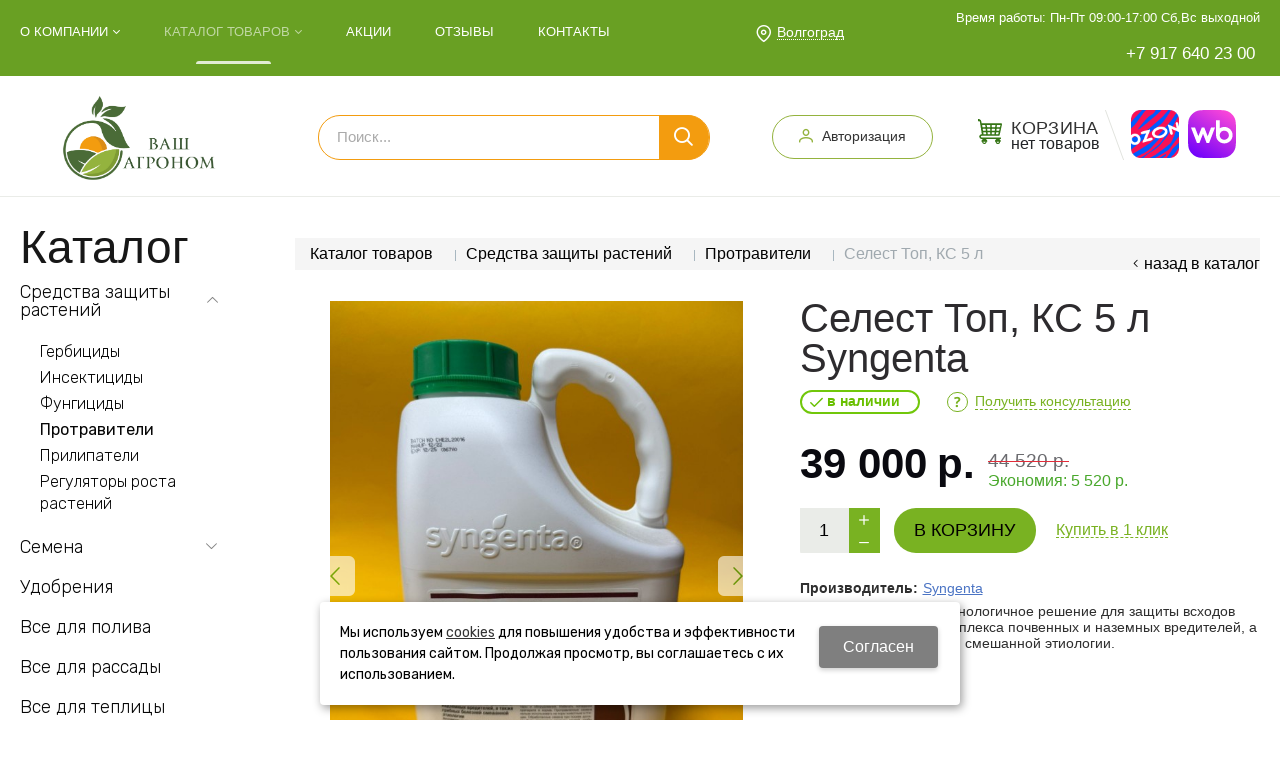

--- FILE ---
content_type: text/html; charset=utf-8
request_url: https://vashagronom.ru/catalog/sredstva-zacshity-rastenij/protraviteli/protraviteli_1757665.html
body_size: 21032
content:
    <!DOCTYPE html>
    <html lang="ru" prefix="og: http://ogp.me/ns#">

    <head itemscope itemtype="http://schema.org/WPHeader">

        <title itemprop='headline'>Селест Топ, КС 5 л  - купить в Волгограде по цене 39000 руб. | Ваш агроном</title>

                        <meta name="robots" content="index, follow"/>
        <meta name="yandex" content="index, follow"/>
        <meta name="googlebot" content="index, follow"/>
		
        <meta name='Description' content='Селест Топ, КС 5 л , покупайте в Волгограде по цене 39000 руб. в магазине Ваш агроном. Доставка по городу в Волгограде и России от 1 дня.'>
        <meta name='Keywords' content=''>

        <meta charset="utf-8">
        <meta name="format-detection" content="telephone=no">
        <meta property='og:locale' content='ru_RU' /><meta property='og:type' content='website' /><meta property='og:site_name' content='Ваш агроном' /><meta property='og:description' content='Селест Топ, КС 5 л , покупайте в Волгограде по цене 39000 руб. в магазине Ваш агроном. Доставка по городу в Волгограде и России от 1 дня.' /><meta property='og:url' content='https:/vashagronom.ru/catalog/sredstva-zacshity-rastenij/protraviteli/protraviteli_1757665.html' /><meta property='og:image' content='/a/vashagronom/files/multifile/2353/1757665/Izobrazhenie_WhatsApp_2025_06_24_v_11.07.58_4a3a77c5.jpg' /><meta property='og:title' content='Селест Топ, КС 5 л' /><meta property='og:image:secure_url' content='https://vashagronom.ru/a/vashagronom/files/multifile/2353/1757665/Izobrazhenie_WhatsApp_2025_06_24_v_11.07.58_4a3a77c5.jpg' />
        <meta name='viewport' content='width=device-width,initial-scale=1.0,maximum-scale=1.0,user-scalable=0'>
        <link rel='icon' href='/a/vashagronom/files/favicon.png' type='image/x-icon'>
        <link rel='shortcut icon' href='/a/vashagronom/files/favicon.png' type='image/x-icon'>

        
        <script src="/js/jquery-2.1.4.min.js?v=2"></script>

        <meta name="yandex-verification" content="f70f44fceb8fbe68" />
<meta name="yandex-verification" content="9d79b5bb400e11f4" />
<meta name="yandex-verification" content="26b353a604269eb9" />
<meta name="google-site-verification" content="kCxMaXY9_m1KascTnd89NSqar4LNKchKJrJ7WmoCTqc" />
<meta name="google-site-verification" content="Bp15nGItDSJfI4GihSF1eOsGToYHgBI-KMKt6Jucjnw" />
<meta name="yandex-verification" content="1915f4bec7b620c8" />
        <LINK href='/css/grid1000.css' rel='Stylesheet' type='text/css'>
        <LINK href='/css/grid1200.css' media='screen and (min-width:1280px)' rel='Stylesheet' type='text/css'>        <link href="//vashagronom.ru/css/style.css?v=1758535514" rel='Stylesheet' type='text/css'>
        <LINK href='/css/mobile.css?v=1689664041' media="screen and (max-width:780px)" rel='Stylesheet' type='text/css'>        <LINK href='/a/vashagronom/bc_custom.min.css?v=1764241144' rel='Stylesheet' type='text/css'>

        
                        <meta name='theme-color' content='#79b222'>
                <script src="/js/jquery.lazy-master/jquery.lazy.min.js"></script>
        <script src="/bc/modules/Korzilla/Cart/src/cart.js"></script>
                            </head>

    
    <body data-metrikaid='92015508' data-sub='286525' data-catalogue='967' data-class='2001' data-nc_ctpl='0'   class='page286525obj class2001obj pageobj shema1  subdiv-catalog subdiv-sredstva-zacshity-rastenij subdiv-protraviteli this-protraviteli sitew1200  notauth  innerpage st967 page286525 item1757665 class2001 level3 targcookie volgograd left-have design-yes editor-2'>
	
	<!-- offi  -->
                <section id='mobile-panel' class='mobyes mainmenubg mpanel-linemenu'>
                <div class='mpanel-first'>
                    <div class='mpanel-item mpanel-menu' onclick='load.clickItem("#mobile-menu")'><span>меню</span></div>
                </div>
                <div class='mpanel-second'>
                    <div class='mpanel-item mpanel-info'></div>
                    <div class='mpanel-item mpanel-search' onclick='load.clickItem("#mobile-search")'></div>
                    
                    <div class='mpanel-item mpanel-cart '>
                    <span class='mpanel-cart-count'>0</span>
                </div>
                </div>
            </section>
            <section id='mobile-menu' class='mobyes'>
                    <div class='menu-close' onclick='load.itemClose("#mobile-menu")'>✕</div>
                    <div class='mobile-menu-body' data-loaditem='/bc/modules/default/index.php?user_action=mobile_menu'>
                        
                    </div>
                </section>
            
            
            <section id='mobile-search' class='mainmenubg mobyes'>
                            <form action='/search/' method='get' class='search-life'>
                                <div class='msearch-clear '>✕</div>
                                <span class='msearch-input'>
                                    <input value='' type='text' name='find' placeholder='Искать товары' autocomplete='off'>
                                </span>
                                <span class='msearch-btn'><input type='submit' class='submit' value='Поиск'></span>
                            </form>
                        </section>        <div id='site'>
            <div class='topfix'></div>
            <div id='main'>

                <section data-zone='18332' data-name='Меню' data-keyw='' id='zone7'  data-id='7' class='zone cb'><div class='zone-bg ' ></div><div class='container container_12  cb'><section class='blocks  grid_7  type-block-2 menu-type-2 thismenu submenutype2 nomob blk-menu-header notitle blk_nomarg_head blk_nomarg_cont blk_nomarg_cont_lr_b blk_nomarg_cont_lr_h start ' data-name='Горизонтальное меню' data-prior='0' data-blockid='2' id='block2' data-width='7' data-sub='283911' data-admid='44666' data-cc='323740' ><article class='cb blk_body'><div class='blk_body_wrap'><div class='foot-menu-main'><nav class='foot-menu'><ul class='foot-mn'>
    
    <li class='sub283910 menu-drop'><a data-o='0' href='/about/'><span class='foot-menu-name'>О компании</span></a><ul class='foot-menu-sec'><li><a data-o='0' href='/about/vendors/'><span class='foot-menu-name'>Бренды</span></a></li><li><a data-o='0' href='/about/fotogalereya/'><span class='foot-menu-name'>Фотогалерея</span></a></li><li><a data-o='0' href='/about/oplata-i-dostavka/'><span class='foot-menu-name'>Доставка и оплата</span></a></li></ul></li>
    
    <li class='sub283914 menu-drop active'><a data-o='0' href='/catalog/' class='active'><span class='foot-menu-name'>Каталог товаров</span></a><ul class='foot-menu-sec'><li><a data-o='0' href='/catalog/sredstva-zacshity-rastenij/' class=active><span class='foot-menu-name'>Средства защиты растений</span></a></li><li><a data-o='0' href='/catalog/semena/'><span class='foot-menu-name'>Семена</span></a></li><li><a data-o='0' href='/catalog/udobreniya/'><span class='foot-menu-name'>Удобрения</span></a></li><li><a data-o='0' href='/catalog/vse-dlya-poliva/'><span class='foot-menu-name'>Все для полива</span></a></li><li><a data-o='0' href='/catalog/vse-dlya-rassady/'><span class='foot-menu-name'>Все для рассады</span></a></li><li><a data-o='0' href='/catalog/vse-dlya-teplicy/'><span class='foot-menu-name'>Все для теплицы</span></a></li><li><a data-o='0' href='/catalog/opryskivanie/'><span class='foot-menu-name'>Опрыскиватели</span></a></li><li><a data-o='0' href='/catalog/ukryvnye-materialy/'><span class='foot-menu-name'>Укрывные материалы</span></a></li></ul></li>
    
    <li class='sub283930 '><a data-o='0' href='/akcii/'><span class='foot-menu-name'>Акции</span></a></li>
    
    <li class='sub283923 '><a data-o='0' href='/reviews/'><span class='foot-menu-name'>Отзывы</span></a></li>
    
    <li class='sub283916 '><a data-o='0' href='/contacts/'><span class='foot-menu-name'>Контакты</span></a></li></ul></nav></div></div></article></section><!-- /not cache 2 --><section class='blocks  grid_1  type-block-3 menu-type- notitle blk_nomarg_cont_lr_b blk_nomarg_cont_lr_h' data-name='выбор города' data-prior='1' data-blockid='73' id='block73' data-width='1' data-sub='283911' data-admid='53414' data-cc='323740' ><article class='cb blk_body'><div class='blk_body_wrap'><div class='cb tel_links'><div class='tel_lnk_btn'><div class='regper_link iconsCol icons i_city'><a
                href='/bc/modules/default/index.php?user_action=citylist'
                title='Выберите город'
                data-rel='lightcase'
                class='targeting-a '
                data-maxwidth='880'
                data-groupclass='modal-targeting targeting-big'
            >Волгоград</a></div></div></div></div></article></section><!-- /not cache 73 --><section class='blocks  grid_4  type-block-3 menu-type- notitle blk_nomarg_head blk_nomarg_cont blk_nomarg_cont_lr_b blk_nomarg_cont_lr_h end ' data-name='телефоны' data-prior='2' data-blockid='17' id='block17' data-width='4' data-sub='283911' data-admid='44678' data-cc='323740' ><article class='cb blk_body'><div class='blk_body_wrap'><div class='cb tel_links'><div class='tel_lnk_text'>Время работы:
Пн-Пт 09:00-17:00
Сб,Вс выходной
</div><div class='tel_lp_item icons iconsCol i_tel'><a href='tel:+79176402300' id='link-tel-1' data-metr='headphone'> +7 917 640 23 00</a>
                    </div>
                    </div></div></article></section><!-- /not cache 17 --></div></section><section data-zone='18340' data-name='Шапка' data-keyw='header' id='zone1'  data-id='1' class='zone cb blk-middle'><div class='zone-bg ' ></div><header id='header' class='container container_12  cb'><section class='blocks  grid_3  type-block-1 menu-type- class2047 notitle blk_nomarg_cont_lr_b blk_nomarg_cont_lr_h start ' data-name='Логотип' data-prior='4' data-blockid='60' id='block60' data-width='3' data-sub='283911' data-admid='44701' data-cc='323740' ><article class='cb blk_body'><div class='blk_body_wrap'><div class=txt><!--<meta property='og:image' content='/a/vashagronom/files/283936/323764/Dizayn_bez_nazvaniya_27_.png' />-->
<div class="obj  obj1239">    <a href='/' id='logo' class=''>
              <div class='logo-img'>
            <img src='/a/vashagronom/files/283936/323764/Dizayn_bez_nazvaniya_27_.png' alt='Ваш агроном'>
        </div>
              </a>
  </div>
</div></div></article></section><!-- /not cache 60 --><section class='blocks  grid_5  type-block-1 menu-type- nomob class2001 nc2019 notitle blk_nomarg_head blk_nomarg_cont blk_nomarg_cont_lr_b blk_nomarg_cont_lr_h' data-name='Поиск' data-prior='5' data-blockid='53' id='block53' data-width='5' data-sub='283911' data-admid='44691' data-cc='323740' ><article class='cb blk_body'><div class='blk_body_wrap'>    <div class="header_search">
    <form class='searchform search-life iconsCol' action='/search/' method='get'
      >
      <div class='searchform-inp'>
                <input class='inp' value='' type=text autocomplete="off" name=find
          placeholder='Поиск...'>
      </div>
      <span class="btn-strt"><input type=submit class=submit
          value='Поиск'></span>
          </form>
  </div>


</div></article></section><!-- /not cache 53 --><section class='blocks  grid_2  type-block-3 menu-type- nomob notitle blk_nomarg_head blk_nomarg_cont blk_nomarg_cont_lr_b blk_nomarg_cont_lr_h' data-name='Вход' data-prior='5' data-blockid='54' id='block54' data-width='2' data-sub='283911' data-admid='44692' data-cc='323740' ><article class='cb blk_body'><div class='blk_body_wrap'><div class='cb tel_links'><div class='tel_lnk_btn'><div class='regper_link iconsCol icons i_user2'>
                        <a href='/profile/' data-lc-href='/profile/?isNaked=1' title='Вход' data-rel='lightcase' data-maxwidth='320' data-groupclass='login'>Авторизация</a>
                    </div></div></div></div></article></section><!-- /not cache 54 --><section class='blocks  smallcart grid_2  type-block-1 menu-type- nomob class2005 nc2006 notitle blk_nomarg_head blk_nomarg_cont blk_nomarg_cont_lr_b blk_nomarg_cont_lr_h end ' data-name='Корзина' data-prior='6' data-blockid='5' id='block5' data-width='2' data-sub='283911' data-admid='44669' data-cc='323740' ><article class='cb blk_body'><div class='blk_body_wrap'><div class='basket_mini' data-minicart='1'>
			<div class='basket_mini_rel'>
                <a href='/cart/' class='basket_mini_open  '>
				    <div class='basket_mini_a'>
                        <span class='icons iconsCol i_cart1 basket_m_button'>Корзина</span>
                        <span class='none minicartCount2'>0</span>
                    </div>
				    <span class='basket_m_price'>нет товаров</span>
                </a>
				<div class='basket_m_spisok' style='white-space:nowrap;'><div class='basket_m_spisok2'>
					Вы можете положить сюда<br>товары из <a href='/catalog/'>каталога</a>
				</div></div>
			</div>
		</div>
</div></article></section><!-- /not cache 5 --><section class='blocks  grid_2  type-block- menu-type- notitle blk_nomarg_head blk_nomarg_cont blk_nomarg_cont_lr_b blk_nomarg_cont_lr_h start ' data-name='Маркетплейсы' data-prior='9' data-blockid='28' id='block28' data-width='2' data-sub='283911' data-admid='44685' data-cc='323740' ><article class='cb blk_body'><div class='blk_body_wrap'><div class='blockText txt ' ><p class="pvz"><a href="https://ozon.ru/t/4eRUT3E"><img src="[data-uri]" alt="ozon___" width="48" height="48" /></a> <a href="https://www.wildberries.ru/seller/1217894"><img src="/a/vashagronom/images/wildberries.svg?1758779252664" alt="wildberries" /></a></p></div></div></article></section><!-- /not cache 28 --></header></section>
                <section id='center'>
                    <div class='centerwrap container container_12'>

                        
                        
                        <section id='sidebar' data-zone='18336'  data-id='2' data-width='3' data-name='Зона слева' class='zone zone2 grid_3 start'><div class='container-zone'><section class='blocks  grid_3  type-block-2 menu-type-20 submenublock thismenu submenutype20 nomob blk_nomarg_cont_lr_b blk_nomarg_cont_lr_h start end ' data-name='Каталог' data-prior='13' data-blockid='59' id='block59' data-width='3' data-sub='283911' data-admid='44700' data-cc='323740' ><header class='blk_head '>
														<div class='h2'>
															Каталог
														</div>
													</header><article class='cb blk_body'><div class='blk_body_wrap'><ul class='menu-img-no menu-dashed-no menu-decoration-no menu_catalog'>
    
    <li class='active menu_open sub284913 '>
                                <a data-o='0' href='/catalog/sredstva-zacshity-rastenij/'>
                                    
                                    <span class='menu_title'><span class='menu-tit'>Средства защиты растений</span><span class='menu-sub'></span></span>
                                    <span class='menu_arrow'></span>
                                </a><ul class='left_m_sec' style='display:block;'>
    
    <li class='sub286257  '>
        <a data-o='0' href='/catalog/sredstva-zacshity-rastenij/gerbicidy/'>
            <span class='menu_plus'></span>
            
            <span class='menu_title_sec'>Гербициды<span class='menu-sub'></span></span>
        </a></li> 
    
    <li class='sub286523  '>
        <a data-o='0' href='/catalog/sredstva-zacshity-rastenij/insekticidy/'>
            <span class='menu_plus'></span>
            
            <span class='menu_title_sec'>Инсектициды<span class='menu-sub'></span></span>
        </a></li> 
    
    <li class='sub286524  '>
        <a data-o='0' href='/catalog/sredstva-zacshity-rastenij/fungicidy/'>
            <span class='menu_plus'></span>
            
            <span class='menu_title_sec'>Фунгициды<span class='menu-sub'></span></span>
        </a></li> 
    
    <li class='active sub286525  '>
        <a data-o='0' href='/catalog/sredstva-zacshity-rastenij/protraviteli/'>
            <span class='menu_plus'></span>
            
            <span class='menu_title_sec'>Протравители<span class='menu-sub'></span></span>
        </a></li> 
    
    <li class='sub419900  '>
        <a data-o='0' href='/catalog/sredstva-zacshity-rastenij/prilipateli/'>
            <span class='menu_plus'></span>
            
            <span class='menu_title_sec'>Прилипатели<span class='menu-sub'></span></span>
        </a></li> 
    
    <li class='sub419901  '>
        <a data-o='0' href='/catalog/sredstva-zacshity-rastenij/regulyatory-rosta-rastenij/'>
            <span class='menu_plus'></span>
            
            <span class='menu_title_sec'>Регуляторы роста растений<span class='menu-sub'></span></span>
        </a></li> </ul> </li> 
    
    <li class='menu_open sub284914 '>
                                <a data-o='0' href='/catalog/semena/'>
                                    
                                    <span class='menu_title'><span class='menu-tit'>Семена</span><span class='menu-sub'></span></span>
                                    <span class='menu_arrow'></span>
                                </a><ul class='left_m_sec'>
    
    <li class='sub284919  '>
        <a data-o='0' href='/catalog/semena/primer-podrazdela/'>
            <span class='menu_plus'></span>
            
            <span class='menu_title_sec'>Кукуруза<span class='menu-sub'></span></span>
        </a></li> 
    
    <li class='sub286935  '>
        <a data-o='0' href='/catalog/semena/morkov/'>
            <span class='menu_plus'></span>
            
            <span class='menu_title_sec'>Морковь<span class='menu-sub'></span></span>
        </a></li> 
    
    <li class='sub286936 menu_open '>
        <a data-o='0' href='/catalog/semena/tomaty/'>
            <span class='menu_plus'></span>
            
            <span class='menu_title_sec'>Томат<span class='menu-sub'></span></span>
        </a><ul class='left_m_th'><li class='sub419895'><a data-o='0' href='/catalog/semena/tomaty/indeterminantnye-vysokoroslye-tomaty/'>Индетерминантные (высокорослые) томаты<span class='menu-sub'></span></a></li> <li class='sub419896'><a data-o='0' href='/catalog/semena/tomaty/determinantnye-nizkoroslye-tomaty/'>Детерминантные (низкорослые) томаты<span class='menu-sub'></span></a></li> <li class='sub419897'><a data-o='0' href='/catalog/semena/tomaty/poludeterminantnye-sredneroslye-tomaty/'>Полудетерминантные (среднерослые) томаты<span class='menu-sub'></span></a></li> </ul></li> 
    
    <li class='sub286937  '>
        <a data-o='0' href='/catalog/semena/arbuz/'>
            <span class='menu_plus'></span>
            
            <span class='menu_title_sec'>Арбуз<span class='menu-sub'></span></span>
        </a></li> 
    
    <li class='sub286938  '>
        <a data-o='0' href='/catalog/semena/dynya/'>
            <span class='menu_plus'></span>
            
            <span class='menu_title_sec'>Дыня<span class='menu-sub'></span></span>
        </a></li> 
    
    <li class='sub286939  '>
        <a data-o='0' href='/catalog/semena/kabachok/'>
            <span class='menu_plus'></span>
            
            <span class='menu_title_sec'>Кабачок<span class='menu-sub'></span></span>
        </a></li> 
    
    <li class='sub286940  '>
        <a data-o='0' href='/catalog/semena/kapusta-belokochannaya/'>
            <span class='menu_plus'></span>
            
            <span class='menu_title_sec'>Капуста белокочанная<span class='menu-sub'></span></span>
        </a></li> 
    
    <li class='sub286941  '>
        <a data-o='0' href='/catalog/semena/ogurec/'>
            <span class='menu_plus'></span>
            
            <span class='menu_title_sec'>Огурец<span class='menu-sub'></span></span>
        </a></li> 
    
    <li class='sub286942  '>
        <a data-o='0' href='/catalog/semena/perec/'>
            <span class='menu_plus'></span>
            
            <span class='menu_title_sec'>Перец сладкий<span class='menu-sub'></span></span>
        </a></li> 
    
    <li class='sub286943  '>
        <a data-o='0' href='/catalog/semena/redis/'>
            <span class='menu_plus'></span>
            
            <span class='menu_title_sec'>Редис<span class='menu-sub'></span></span>
        </a></li> 
    
    <li class='sub286944  '>
        <a data-o='0' href='/catalog/semena/svekla/'>
            <span class='menu_plus'></span>
            
            <span class='menu_title_sec'>Свекла<span class='menu-sub'></span></span>
        </a></li> 
    
    <li class='sub286945  '>
        <a data-o='0' href='/catalog/semena/tykva/'>
            <span class='menu_plus'></span>
            
            <span class='menu_title_sec'>Тыква<span class='menu-sub'></span></span>
        </a></li> 
    
    <li class='sub419885  '>
        <a data-o='0' href='/catalog/semena/baklazhan/'>
            <span class='menu_plus'></span>
            
            <span class='menu_title_sec'>Баклажан<span class='menu-sub'></span></span>
        </a></li> 
    
    <li class='sub419886  '>
        <a data-o='0' href='/catalog/semena/salat/'>
            <span class='menu_plus'></span>
            
            <span class='menu_title_sec'>Салат<span class='menu-sub'></span></span>
        </a></li> 
    
    <li class='sub419888  '>
        <a data-o='0' href='/catalog/semena/kapusta-pekinskaya/'>
            <span class='menu_plus'></span>
            
            <span class='menu_title_sec'>Капуста пекинская<span class='menu-sub'></span></span>
        </a></li> 
    
    <li class='sub419890  '>
        <a data-o='0' href='/catalog/semena/luk-na-pero/'>
            <span class='menu_plus'></span>
            
            <span class='menu_title_sec'>Лук на перо<span class='menu-sub'></span></span>
        </a></li> 
    
    <li class='sub419891  '>
        <a data-o='0' href='/catalog/semena/perec-ostryj/'>
            <span class='menu_plus'></span>
            
            <span class='menu_title_sec'>Перец острый<span class='menu-sub'></span></span>
        </a></li> 
    
    <li class='sub419893  '>
        <a data-o='0' href='/catalog/semena/luk/'>
            <span class='menu_plus'></span>
            
            <span class='menu_title_sec'>Лук<span class='menu-sub'></span></span>
        </a></li> 
    
    <li class='sub419894  '>
        <a data-o='0' href='/catalog/semena/bazilik/'>
            <span class='menu_plus'></span>
            
            <span class='menu_title_sec'>Базилик<span class='menu-sub'></span></span>
        </a></li> 
    
    <li class='sub419905  '>
        <a data-o='0' href='/catalog/semena/kapusta-cvetnaya/'>
            <span class='menu_plus'></span>
            
            <span class='menu_title_sec'>Капуста цветная <span class='menu-sub'></span></span>
        </a></li> 
    
    <li class='sub419907  '>
        <a data-o='0' href='/catalog/semena/brokkoli/'>
            <span class='menu_plus'></span>
            
            <span class='menu_title_sec'>Брокколи<span class='menu-sub'></span></span>
        </a></li> 
    
    <li class='sub419908  '>
        <a data-o='0' href='/catalog/semena/patisson/'>
            <span class='menu_plus'></span>
            
            <span class='menu_title_sec'>Патиссон<span class='menu-sub'></span></span>
        </a></li> 
    
    <li class='sub419909  '>
        <a data-o='0' href='/catalog/semena/shpinat/'>
            <span class='menu_plus'></span>
            
            <span class='menu_title_sec'>Шпинат<span class='menu-sub'></span></span>
        </a></li> 
    
    <li class='sub419910  '>
        <a data-o='0' href='/catalog/semena/dajkon/'>
            <span class='menu_plus'></span>
            
            <span class='menu_title_sec'>Дайкон<span class='menu-sub'></span></span>
        </a></li> </ul> </li> 
    
    <li class=' sub284916 '>
                                <a data-o='0' href='/catalog/udobreniya/'>
                                    
                                    <span class='menu_title'><span class='menu-tit'>Удобрения</span><span class='menu-sub'></span></span>
                                    <span class='menu_arrow'></span>
                                </a> </li> 
    
    <li class=' sub419889 '>
                                <a data-o='0' href='/catalog/vse-dlya-poliva/'>
                                    
                                    <span class='menu_title'><span class='menu-tit'>Все для полива</span><span class='menu-sub'></span></span>
                                    <span class='menu_arrow'></span>
                                </a> </li> 
    
    <li class=' sub419892 '>
                                <a data-o='0' href='/catalog/vse-dlya-rassady/'>
                                    
                                    <span class='menu_title'><span class='menu-tit'>Все для рассады</span><span class='menu-sub'></span></span>
                                    <span class='menu_arrow'></span>
                                </a> </li> 
    
    <li class=' sub419898 '>
                                <a data-o='0' href='/catalog/vse-dlya-teplicy/'>
                                    
                                    <span class='menu_title'><span class='menu-tit'>Все для теплицы</span><span class='menu-sub'></span></span>
                                    <span class='menu_arrow'></span>
                                </a> </li> 
    
    <li class=' sub419902 '>
                                <a data-o='0' href='/catalog/opryskivanie/'>
                                    
                                    <span class='menu_title'><span class='menu-tit'>Опрыскиватели</span><span class='menu-sub'></span></span>
                                    <span class='menu_arrow'></span>
                                </a> </li> 
    
    <li class=' sub419906 '>
                                <a data-o='0' href='/catalog/ukryvnye-materialy/'>
                                    
                                    <span class='menu_title'><span class='menu-tit'>Укрывные материалы</span><span class='menu-sub'></span></span>
                                    <span class='menu_arrow'></span>
                                </a> </li> </ul></div></article></section><!-- /not cache 59 --></div></section>                        <section id='content' class='end  grid_9'>
                            <section class='zone zone3 cb' data-zone='18333' data-id='3'  data-width='9'>
                                <div class='container-zone'><section class='blocks  grid_9  type-block-7 menu-type- notitle blk_nomarg_cont_lr_b blk_nomarg_cont_lr_h start end ' data-name='Хлеб' data-prior='21' data-blockid='46' id='block46' data-width='9' data-sub='283911' data-admid='44696' data-cc='323740' ><article class='cb blk_body'><div class='blk_body_wrap'><section class='line_info'><ul class='xleb'><li class='xleb-item --/catalog/--'>
        <span itemscope='' itemprop='itemListElement' itemtype='http://schema.org/ListItem'>
            <span itemprop='name'>
                <a href='/catalog/' itemprop='item'>Каталог товаров<span class='xleb-close'></span></a>
            </span>
            <meta itemprop='position' content='1'>
        </span>
        <ul class='xleb-open'>__/catalog/__</ul>
    </li><li class='xleb-item --/catalog/sredstva-zacshity-rastenij/--'>
        <span itemscope='' itemprop='itemListElement' itemtype='http://schema.org/ListItem'>
            <span itemprop='name'>
                <a href='/catalog/sredstva-zacshity-rastenij/' itemprop='item'>Средства защиты растений<span class='xleb-close'></span></a>
            </span>
            <meta itemprop='position' content='2'>
        </span>
        <ul class='xleb-open'>__/catalog/sredstva-zacshity-rastenij/__</ul>
    </li><li class='xleb-item --/catalog/sredstva-zacshity-rastenij/protraviteli/--'>
        <span itemscope='' itemprop='itemListElement' itemtype='http://schema.org/ListItem'>
            <span itemprop='name'>
                <a href='/catalog/sredstva-zacshity-rastenij/protraviteli/' itemprop='item'>Протравители<span class='xleb-close'></span></a>
            </span>
            <meta itemprop='position' content='3'>
        </span>
        <ul class='xleb-open'>__/catalog/sredstva-zacshity-rastenij/protraviteli/__</ul>
    </li><li class='xleb-item'>
        <span itemscope='' itemprop='itemListElement' itemtype='http://schema.org/ListItem'>
            <span><span itemprop='name'>Селест Топ, КС 5 л</span></span>
            <meta itemprop='item' content='/catalog/sredstva-zacshity-rastenij/protraviteli/protraviteli_1757665.html'>
            <meta itemprop='position' content='4'>
        </span>
    </li></ul><span>
                                <a href='/catalog/sredstva-zacshity-rastenij/protraviteli/' class='back_catalog icons i_left'>
                                    Назад в каталог
                                </a>
                            </span></section></div></article></section><!-- /not cache 46 --></div>
                            </section>
                                                                                    <section class='zone zone4 cb' data-zone='18334' data-id='4'  data-width='9'>
                                <div class='container-zone'>
                                    <section class='start end zone-content-all grid_9 typeblock'><article>
                                                                                                            
                                    
                                    <div class='zone-content'>                                                                                                        <div itemscope itemtype='http://schema.org/Product' class='itemcard catalog-item-full item-obj template-type1' data-id='1757665' data-origname='Селест Топ, КС 5 л' data-name='Селест Топ, КС 5 л' data-sub='286525' data-oldprice='44520' data-origprice='39000' data-price='39000' data-count='1' data-origstock='1' data-stock='1' data-hex='a8b737ec5bb1281d547fad9510cdc0f7' data-orighex='a8b737ec5bb1281d547fad9510cdc0f7' data-ves='' >
                        
                        <div class='content_main'>
                            <div class='gallery'>
                                
                                <div class='owl-carousel owl-incard'><a  href='/a/vashagronom/files/multifile/2353/1757665/Izobrazhenie_WhatsApp_2025_06_24_v_11.07.58_4a3a77c5.jpg' title='Селест Топ, КС 5 л' class='image-default' data-rel='lightcase:image-in-cart'><img itemprop='image' src='/a/vashagronom/files/multifile/2353/1757665/Izobrazhenie_WhatsApp_2025_06_24_v_11.07.58_4a3a77c5.jpg' alt='Селест Топ, КС 5 л'></a></div>
                                
                            </div>
                            <div class='content_info'>
                                <div class='flags'>
                                    
                                    
                                </div>
                                <div class='card_info_first'>
                                    <h1 itemprop='name' class='title'>Селест Топ, КС 5 л Syngenta </h1>
                                    <meta itemprop='sku' content='1757665' />
                                    
                                    

                                    <div class='have_item'>
                                        <span class='instock icons i_check'>в наличии</span>
                                        <span class='ask_question'>
                                                <a class='card-question' title='Получить консультацию' rel=nofollow data-rel='lightcase' data-metr='mailtoplink' data-maxwidth='380' data-groupclass='feedback modal-form' href='#' data-lc-href='/feedback/add_feedback.html?isNaked=1&itemId=1757665'>
                                                    <span>Получить консультацию</span>
                                                </a>
                                            </span>
                                    </div>
                                </div>
                                <div class='card_variables'>
                                    
                                    
                                    
                                </div>
                                
                                <div itemprop='offers' itemscope itemtype='http://schema.org/Offer' class='card_buy '>
                                    <link itemprop='url' href='/catalog/sredstva-zacshity-rastenij/protraviteli/protraviteli_1757665.html'/>
                                    <div class='card_price_info '>
                                        <div class='card_price_first'>
                                            <meta itemprop='priceCurrency' content='RUB' />
                                            <div class='normal_price new_price'> <span class='cen' >39 000</span> <span class='currency'>р.</span><meta itemprop='price' content='39000'></div>
                                        </div>
                                        <div class='card_price_second'>
                                                <div class='last_price'><span class='cen'>44 520</span> <span class='currency'>р.</span></div>
                                                <div class='difference_price'><span>Экономия: </span><span class='cen'>5 520</span> <span class='currency'>р.</span><meta itemprop='price' content='5520'></div>
                                            </div>
                                    </div>
                                    
                                    <div class='none' itemprop='aggregateRating' itemtype='http://schema.org/AggregateRating' itemscope>
                                        <meta itemprop='reviewCount' content='5' />
                                        <meta itemprop='ratingValue' content='4.794582712' />
                                    </div>
                                    
                                    <div class='card_btn'><div class='cart-btn incart-typefull1 '>
                                            <div class='incart-num'>
                                                <input name='count' value='1' type='number'>
                                                <span class='icons i_plus incart_up'></span>
                                                <span class='icons i_minus incart_down'></span>
                                            </div>
                                            <a href='/catalog/sredstva-zacshity-rastenij/protraviteli/protraviteli_1757665.html' title='В корзину' data-title='В корзину' class='incart-js mainmenubg icons i_cart' data-metr='addincart'>
                                                <span>В корзину</span>
                                            </a>
                                        </div></div>
                                    <div class='fast_buy'><a href='javascript:void(0);' class='buy_one_click ' data-title='Купить в 1 клик' title='Купить в 1 клик'><span class='a_fast'>Купить в 1 клик</span></a></div>
                                    
                                </div>
                                

                                <div class='cart-param cart-param-vendor'>
                                        <div class='cart-param-name'>Производитель:</div>
                                        <div class='cart-param-body'><a href='/about/vendors/vendors_7103.html' target='_blank' ><span>Syngenta</span></a></div>
                                        <div class='none' itemprop='brand' itemtype='https://schema.org/Brand' itemscope><meta itemprop='name' content='Syngenta' /></div>
                                        <link itemprop='manufacturer' href='/about/vendors/vendors_7103.html'/>
                                    </div>

                                <div class='cart-param cart-param-descr'><div class='cart-param-body' itemprop='description'>Селест Топ – высокотехнологичное решение для защиты всходов озимой пшеницы от комплекса почвенных и наземных вредителей, а также грибных болезней смешанной этиологии.</div></div>

                                <div class='repost'>
                                                            <div class='repost_text'>Поделиться:</div>
                                                            <script src='//yastatic.net/es5-shims/0.0.2/es5-shims.min.js'></script>
                                                            <script src='//yastatic.net/share2/share.js'></script>
                                                            <div class='ya-share2' data-services='vkontakte,facebook,odnoklassniki,moimir,gplus,viber,whatsapp,skype,telegram'></div>
                                                        </div>
                            </div>
                        </div>

                        <div id='cart-info' class='cart-info-type1'>
                            <ul class='tabs tabs-border'><li class='tab'><a href='#cart-param'>Описание</a></li><li class='tab'><a href='#cart-param-2'>Характеристики</a></li><li class='tab'><a href='#cart-review'>Отзывы</a></li></ul>
                            <div class='tabs-body'><div id='cart-param'><div class='txt'><p><strong>Селест Топ<span></span></strong><span> высокотехнологичное решение для защиты всходов озимой пшеницы от комплекса почвенных и наземных вредителей, а также грибных болезней смешанной этиологии.</span></p><h2>Регламенты применения<br />в сельском хозяйстве</h2><table width="728"><thead><tr><td width="85"><p><strong>Норма<br />применения<br />препарата</strong></p></td><td width="142"><p><strong>Культура,<br />обрабатываемый объект</strong></p></td><td width="153"><p><strong>Вредный объект</strong></p></td><td width="192"><p><strong>Способ, время обработки,<br />особенности применения</strong></p></td><td width="78"><p><strong>Срок<br />ожидания<br />(кратность<br />обработок)</strong></p></td><td width="78"><p><strong>Сроки<br />выхода<br />для ручных<br />(механизированных<br />работ)</strong></p></td></tr></thead><tbody><tr><td width="85"><p>0,4</p></td><td width="142"><p>Картофель</p></td><td width="153"><p>Проволочники,колорадский жук,тли</p></td><td width="192"><p>Обработка клубней.</p><p>Расход рабочей жидкости до 10 л/т клубней (перед посадкой), 25 л/т клубней (при посадке)</p></td><td width="78"><p>-(1)</p></td><td width="78"><p>-(-)</p></td></tr><tr><td width="85"><p>1,2-1,5</p></td><td width="142"><p>Пшеница, ячмень</p></td><td width="153"><p>Хлебная жужелица,хлебные блошки,злаковые мухи</p></td><td width="192"><p>Обработка семян.</p><p>Расход рабочей жидкости 10 л/т</p></td><td width="78"><p>-(1)</p></td><td width="78"><p>-(-)</p></td></tr><tr><td width="85"><p>12,5-15</p></td><td width="142"><p>Рапс яровой</p></td><td width="153"><p>Крестоцветные блошки, рапсовый пилильщик,стеблевой капустный скрытнохоботник</p></td><td width="192"><p>Обработка семян перед посевом или заблаговременно. Расход рабочей жидкости 15-20 л/т</p></td><td width="78"><p>-(1)</p></td><td width="78"><p>-(-)</p></td></tr><tr><td width="85"><p>12,5-15</p></td><td width="142"><p>Рапс яровой</p></td><td width="153"><p>Корневые гнили, плесневение семян, альтернариоз</p></td><td width="192"><p>Обработка семян перед посевом или заблаговременно. Расход рабочей жидкости 15-20 л/т</p></td><td width="78"><p>-(1)</p></td><td width="78"><p>-(-)</p></td></tr><tr><td width="85"><p>1,5-2</p></td><td width="142"><p>Рис</p></td><td width="153"><p>Рисовый комарик,злаковая тля</p></td><td width="192"><p>Обработка семян перед посевом или заблаговременно. Расход рабочей жидкости 10 л/т</p></td><td width="78"><p>-(1)</p></td><td width="78"><p>-(-)</p></td></tr><tr><td width="85"><p>1,5-2</p></td><td width="142"><p>Рис</p></td><td width="153"><p>Корневые гнили, пирикуляриоз, плесневение семян</p></td><td width="192"><p>Обработка семян перед посевом или заблаговременно. Расход рабочей жидкости 10 л/т</p></td><td width="78"><p>-(1)</p></td><td width="78"><p>-(-)</p></td></tr><tr><td width="85"><p>1,2-1,5</p></td><td width="142"><p>Пшеница яровая, озимая</p></td><td width="153"><p>Твердая головня, фузариозная корневая гниль, гельминтоспориозная корневая гниль, корневая гниль, снежная плесень, альтернариозная семенная инфекция, плесневение семян</p></td><td width="192"><p>Протравливание семян непосредственно перед посевом или заблаговременно (до 1 года). Расход рабочей жидкости до 10 л/т</p></td><td width="78"><p>-(1)</p></td><td width="78"><p>-(-)</p></td></tr><tr><td width="85"><p>1,2-1,5</p></td><td width="142"><p>Ячмень яровой и озимый</p></td><td width="153"><p>Каменная головня, фузариозная корневая гниль, гельминтоспориозная корневая гниль, альтернариозная семенная инфекция, плесневение семян</p></td><td width="192"><p>Протравливание семян непосредственно перед посевом или заблаговременно (до 1 года). Расход рабочей жидкости до 10 л/т</p></td><td width="78"><p>-(1)</p></td><td width="78"><p>-(-)</p></td></tr><tr><td width="85"><p>0,4</p></td><td width="142"><p>Картофель</p></td><td width="153"><p>Ризоктониоз, серебристая парша, антракноз, фузариоз</p></td><td width="192"><p>Предпосадочная обработка клубней. Расход рабочей жидкости до 10 л/т</p></td><td width="78"><p>-(1)</p></td><td width="78"><p>-(-)</p></td></tr></tbody></table><p></p><p><span><br /><br /></span></p></div></div><div id='cart-param-2'><div class=txt><div class='cart-params-all'><div class='cart-param-line'>
                            <div class='cart-param-item cart-param-vendorLink'>
                                <span class='cartp-name'>Производитель:</span>
                                <span class='cartp-value'><a href='/about/vendors/vendors_7103.html' target='_blank' ><span>Syngenta</span></a></span>
                            </div>
                        
                            <div class='cart-param-item cart-param-edizm'>
                                <span class='cartp-name'>Единица измерения:</span>
                                <span class='cartp-value'>шт</span>
                            </div>
                        </div><div class='cart-param-line'>
                            <div class='cart-param-item cart-param-var2'>
                                <span class='cartp-name'>Действующее вещество:</span>
                                <span class='cartp-value'>Дифеноконазол   Тиаметоксам (Актара)   Флудиоксонил</span>
                            </div>
                        
                            <div class='cart-param-item cart-param-var3'>
                                <span class='cartp-name'>Объем:</span>
                                <span class='cartp-value'>5 л</span>
                            </div>
                        </div></div></div></div><div id='cart-review'><div class="kz_otzyvy">
	<div class="kz_raiting norate">
        <div class='kz_nootz'>Здесь еще никто не оставлял отзывы. Вы можете быть первым</div>		<div class="kz_napisat"><a href="" data-scrollto='.kz_form'>Написать отзыв</a></div>
	</div>
	</div>
<div class='kz_form' data-load='/index/otzyvtovar/add_otzyvtovar.html&f_tovar=1757665'></div></div></div>
                        </div><div id='cart-info-mini'>Купить Селест Топ, КС 5 л вы можете в компании Ваш агроном, оформив заказ в интернет магазине, или <a class='buy_one_click dotted' href='javascript:void(0);' data-title='Купить в 1 клик' 
                            title='Купить в 1 клик'>
                                отправив заявку</a> 
                                по почте, а также по телефону
                                <span class='text-offis'> 
                                или в 
                                <a href='/contacts/' target='_blank'>
                                офисе компании
                                </a></span>.</div>
                    </div><section class='blocks  start 11 end this block-default block_buywith'>
                                            <header class='blk_head nopadingLR'>
                                                <div class='h2' data-keyword='full_ponravtext'>Вам может понравиться</div>
                                            </header>
                                            <article class='cb blk_body nopadingLR'>
                                                <div class='blk_body_wrap'>
<div class='catalog-items owl-carousel template-1' data-sizeitem='1279:4.550:3.320:2' data-margin='10' data-owl-scrollspeed='' data-owl-nav='1' data-owl-dots='' data-owl-autoplay='' data-totrows='28'  >

    <div class='catalog-item obj obj1757637    item-obj type1' data-id='1757637' data-origname='Рапид Голд Плюс, СП 10 кг' data-name='Рапид Голд Плюс, СП 10 кг' data-sub='286525' data-origprice='20000' data-price='20000' data-count='1' data-origstock='20' data-stock='20' data-hex='7c5d63e237b66001bfad8af188e05487' data-orighex='7c5d63e237b66001bfad8af188e05487' data-ves='' >
                                <div class='flags'>
                                    
                                    
                                </div>
                                
                                <div class='image-default'><!--noindex--><a class='fast_prew' title='Рапид Голд Плюс, СП 10 кг' data-lc-href='/catalog/sredstva-zacshity-rastenij/protraviteli/protraviteli_1757637.html' href='#' data-rel='lightcase' data-maxwidth='810' data-groupclass='card-fast-prew'>Быстрый просмотр</a><!--/noindex--><a href='/catalog/sredstva-zacshity-rastenij/protraviteli/protraviteli_1757637.html' >
                                    <img alt='' data-photo='1' src='/a/vashagronom/files/multifile/2353/1757637/preview_agrorus.png'>
                                </a></div>
                                <div class='blk_info'>
                                    <div class='blk_first'>
                                        
                                        <div class='blk_name'><a  href='/catalog/sredstva-zacshity-rastenij/protraviteli/protraviteli_1757637.html'><span>Рапид Голд Плюс, СП 10 кг Агрорус</span></a></div>
                                        
                                        
                                        <div class='blk_stock'><span class='instock icons i_check'>в наличии</span></div>
                                        
                                        
                                        
                                        
                                        <div class='blk_text'>Рапид Голд Плюс – высокоэффективный трехкомпонентный фунгицид для защиты картофеля и томата от фитофтороза и альтернариоза, а также винограда от милдью.</div>

                                        <div class='blk_priceblock '>
                                            <div class='blk_price normal_price '> <span class='cen' >20 000</span> <span class='currency'>р.</span></div>
                                        </div>
                                        
                                        
                                        
                                        
                                    </div>
                                    <div class='blk_second '></div>
                                    <div class='blk_third'>
                                    
                                        <div class='block_incard'><div class='cart-btn incart-type1 mainmenubg '>
                                            <div class='incart-num'>
                                                <input name='count' value='1' type='number'>
                                                <span class='icons i_plus incart_up'></span>
                                                <span class='icons i_minus incart_down'></span>
                                            </div>
                                            <a href='/catalog/sredstva-zacshity-rastenij/protraviteli/protraviteli_1757637.html' title='В корзину' class='incart-js icons i_cart' data-metr='addincart'>
                                                <span>В корзину</span>
                                            </a>
                                        </div></div>
                                    </div>
                                </div>
                                
                            </div>
    
    <div class='catalog-item obj obj1757681    item-obj type1' data-id='1757681' data-origname='Фоликур, КЭ 5 л' data-name='Фоликур, КЭ 5 л' data-sub='286525' data-oldprice='12100' data-origprice='10000' data-price='10000' data-count='1' data-origstock='20' data-stock='20' data-hex='aace5f8e7d95fe2e01784b3138dcbfa2' data-orighex='aace5f8e7d95fe2e01784b3138dcbfa2' data-ves='' >
                                <div class='flags'>
                                    
                                    
                                </div>
                                
                                <div class='image-default'><!--noindex--><a class='fast_prew' title='Фоликур, КЭ 5 л' data-lc-href='/catalog/sredstva-zacshity-rastenij/protraviteli/protraviteli_1757681.html' href='#' data-rel='lightcase' data-maxwidth='810' data-groupclass='card-fast-prew'>Быстрый просмотр</a><!--/noindex--><a href='/catalog/sredstva-zacshity-rastenij/protraviteli/protraviteli_1757681.html' >
                                    <img alt='' data-photo='1' src='/a/vashagronom/files/multifile/2353/1757681/preview_WhatsApp_Image_2022_11_29_at_11.41.20_1_.jpeg'>
                                </a></div>
                                <div class='blk_info'>
                                    <div class='blk_first'>
                                        
                                        <div class='blk_name'><a  href='/catalog/sredstva-zacshity-rastenij/protraviteli/protraviteli_1757681.html'><span>Фоликур, КЭ 5 л BAYER</span></a></div>
                                        
                                        
                                        <div class='blk_stock'><span class='instock icons i_check'>в наличии</span></div>
                                        
                                        
                                        
                                        
                                        <div class='blk_text'>Фоликур – системный фунгицид широкого спектра действия для защиты рапса и зерновых культур от комплекса заболеваний. Обладает свойствами регулятора роста на озимом рапсе.</div>

                                        <div class='blk_priceblock '>
                                            <div class='blk_last last_price'><span class='cen'>12 100</span> <span class='currency'>р.</span></div><div class='blk_price normal_price new_price'> <span class='cen' >10 000</span> <span class='currency'>р.</span></div>
                                        </div>
                                        
                                        
                                        
                                        
                                    </div>
                                    <div class='blk_second '></div>
                                    <div class='blk_third'>
                                    
                                        <div class='block_incard'><div class='cart-btn incart-type1 mainmenubg '>
                                            <div class='incart-num'>
                                                <input name='count' value='1' type='number'>
                                                <span class='icons i_plus incart_up'></span>
                                                <span class='icons i_minus incart_down'></span>
                                            </div>
                                            <a href='/catalog/sredstva-zacshity-rastenij/protraviteli/protraviteli_1757681.html' title='В корзину' class='incart-js icons i_cart' data-metr='addincart'>
                                                <span>В корзину</span>
                                            </a>
                                        </div></div>
                                    </div>
                                </div>
                                
                            </div>
    
    <div class='catalog-item obj obj3053430    item-obj type1' data-id='3053430' data-origname='Акиба протравитель 5 л' data-name='Акиба протравитель 5 л' data-sub='286525' data-origprice='9600' data-price='9600' data-count='1' data-origstock='1' data-stock='1' data-hex='751532777edb7e712b7d666f481104bd' data-orighex='751532777edb7e712b7d666f481104bd' data-ves='' >
                                <div class='flags'>
                                    
                                    
                                </div>
                                
                                <div class='image-default'><!--noindex--><a class='fast_prew' title='Акиба протравитель 5 л' data-lc-href='/catalog/sredstva-zacshity-rastenij/protraviteli/akiba-insekticid-5-l.html' href='#' data-rel='lightcase' data-maxwidth='810' data-groupclass='card-fast-prew'>Быстрый просмотр</a><!--/noindex--><a href='/catalog/sredstva-zacshity-rastenij/protraviteli/akiba-insekticid-5-l.html' >
                                    <img alt='' data-photo='1' src='/a/vashagronom/files/multifile/2353/3053430/preview_1_9_.webp'>
                                </a></div>
                                <div class='blk_info'>
                                    <div class='blk_first'>
                                        
                                        <div class='blk_name'><a  href='/catalog/sredstva-zacshity-rastenij/protraviteli/akiba-insekticid-5-l.html'><span>Акиба протравитель 5 л Агро Эксперт Груп</span></a></div>
                                        
                                        
                                        <div class='blk_stock'><span class='instock icons i_check'>в наличии</span></div>
                                        
                                        
                                        
                                        
                                        

                                        <div class='blk_priceblock '>
                                            <div class='blk_price normal_price '> <span class='cen' >9 600</span> <span class='currency'>р.</span></div>
                                        </div>
                                        
                                        
                                        
                                        
                                    </div>
                                    <div class='blk_second '></div>
                                    <div class='blk_third'>
                                    
                                        <div class='block_incard'><div class='cart-btn incart-type1 mainmenubg '>
                                            <div class='incart-num'>
                                                <input name='count' value='1' type='number'>
                                                <span class='icons i_plus incart_up'></span>
                                                <span class='icons i_minus incart_down'></span>
                                            </div>
                                            <a href='/catalog/sredstva-zacshity-rastenij/protraviteli/akiba-insekticid-5-l.html' title='В корзину' class='incart-js icons i_cart' data-metr='addincart'>
                                                <span>В корзину</span>
                                            </a>
                                        </div></div>
                                    </div>
                                </div>
                                
                            </div>
    
    <div class='catalog-item obj obj1757615    item-obj type1' data-id='1757615' data-origname='Альто Турбо, КЭ 5 литров' data-name='Альто Турбо, КЭ 5 литров' data-sub='286525' data-oldprice='18300' data-origprice='12810' data-price='12810' data-count='1' data-origstock='20' data-stock='20' data-hex='8a7b6dea761138ff69ca89595a083afe' data-orighex='8a7b6dea761138ff69ca89595a083afe' data-ves='' >
                                <div class='flags'>
                                    
                                    
                                </div>
                                
                                <div class='image-default'><!--noindex--><a class='fast_prew' title='Альто Турбо, КЭ 5 литров' data-lc-href='/catalog/sredstva-zacshity-rastenij/protraviteli/protraviteli_1757615.html' href='#' data-rel='lightcase' data-maxwidth='810' data-groupclass='card-fast-prew'>Быстрый просмотр</a><!--/noindex--><a href='/catalog/sredstva-zacshity-rastenij/protraviteli/protraviteli_1757615.html' >
                                    <img alt='' data-photo='1' src='/a/vashagronom/files/multifile/2353/1757615/preview_adc6167abc354a59f3d15f4b462649f7.jpg'>
                                </a></div>
                                <div class='blk_info'>
                                    <div class='blk_first'>
                                        
                                        <div class='blk_name'><a  href='/catalog/sredstva-zacshity-rastenij/protraviteli/protraviteli_1757615.html'><span>Альто Турбо, КЭ 5 литров Syngenta</span></a></div>
                                        
                                        
                                        <div class='blk_stock'><span class='instock icons i_check'>в наличии</span></div>
                                        
                                        
                                        
                                        
                                        <div class='blk_text'>Альто Турбо – мгновенный «стоп-эффект», уникальное лечащее действие.</div>

                                        <div class='blk_priceblock '>
                                            <div class='blk_last last_price'><span class='cen'>18 300</span> <span class='currency'>р.</span></div><div class='blk_price normal_price new_price'> <span class='cen' >12 810</span> <span class='currency'>р.</span></div>
                                        </div>
                                        
                                        
                                        
                                        
                                    </div>
                                    <div class='blk_second '></div>
                                    <div class='blk_third'>
                                    
                                        <div class='block_incard'><div class='cart-btn incart-type1 mainmenubg '>
                                            <div class='incart-num'>
                                                <input name='count' value='1' type='number'>
                                                <span class='icons i_plus incart_up'></span>
                                                <span class='icons i_minus incart_down'></span>
                                            </div>
                                            <a href='/catalog/sredstva-zacshity-rastenij/protraviteli/protraviteli_1757615.html' title='В корзину' class='incart-js icons i_cart' data-metr='addincart'>
                                                <span>В корзину</span>
                                            </a>
                                        </div></div>
                                    </div>
                                </div>
                                
                            </div>
    
    <div class='catalog-item obj obj1757617    item-obj type1' data-id='1757617' data-origname='Дивиденд Стар, КС 5 л' data-name='Дивиденд Стар, КС 5 л' data-sub='286525' data-origprice='10200' data-price='10200' data-count='1' data-origstock='20' data-stock='20' data-hex='61037e516c7e5a06fe142632b37229ab' data-orighex='61037e516c7e5a06fe142632b37229ab' data-ves='' >
                                <div class='flags'>
                                    
                                    
                                </div>
                                
                                <div class='image-default'><!--noindex--><a class='fast_prew' title='Дивиденд Стар, КС 5 л' data-lc-href='/catalog/sredstva-zacshity-rastenij/protraviteli/protraviteli_1757617.html' href='#' data-rel='lightcase' data-maxwidth='810' data-groupclass='card-fast-prew'>Быстрый просмотр</a><!--/noindex--><a href='/catalog/sredstva-zacshity-rastenij/protraviteli/protraviteli_1757617.html' >
                                    <img alt='' data-photo='1' src='/a/vashagronom/files/multifile/2353/1757617/preview_cover435953068.jpg'>
                                </a></div>
                                <div class='blk_info'>
                                    <div class='blk_first'>
                                        
                                        <div class='blk_name'><a  href='/catalog/sredstva-zacshity-rastenij/protraviteli/protraviteli_1757617.html'><span>Дивиденд Стар, КС 5 л Syngenta</span></a></div>
                                        
                                        
                                        <div class='blk_stock'><span class='instock icons i_check'>в наличии</span></div>
                                        
                                        
                                        
                                        
                                        <div class='blk_text'>Дивиденд Стар – универсальный двухкомпонентный системный фунгицид с расширенным спектром действия для обработки семян зерновых культур.</div>

                                        <div class='blk_priceblock '>
                                            <div class='blk_price normal_price '> <span class='cen' >10 200</span> <span class='currency'>р.</span></div>
                                        </div>
                                        
                                        
                                        
                                        
                                    </div>
                                    <div class='blk_second '></div>
                                    <div class='blk_third'>
                                    
                                        <div class='block_incard'><div class='cart-btn incart-type1 mainmenubg '>
                                            <div class='incart-num'>
                                                <input name='count' value='1' type='number'>
                                                <span class='icons i_plus incart_up'></span>
                                                <span class='icons i_minus incart_down'></span>
                                            </div>
                                            <a href='/catalog/sredstva-zacshity-rastenij/protraviteli/protraviteli_1757617.html' title='В корзину' class='incart-js icons i_cart' data-metr='addincart'>
                                                <span>В корзину</span>
                                            </a>
                                        </div></div>
                                    </div>
                                </div>
                                
                            </div>
    

    </div>    
    </div>
                                            </article>
                                        </section>
                                
                                                                                                                                                               

                                </article></section>                            </div>
                        </section>

                        <section class='zone zone5 cb' data-zone='18335' data-id='5'  data-width='9'><div class='container-zone'><section class='blocks  grid_9  type-block-1 menu-type- class244 notitle blk_nomarg_cont_lr_b blk_nomarg_cont_lr_h start end ' data-name='Преимущества' data-prior='26' data-blockid='71' id='block71' data-width='9' data-sub='283911' data-admid='53411' data-cc='323740' ><article class='cb blk_body'><div class='blk_body_wrap'>                <ul class='advantage-items template-1' data-sizeitem='210' data-margin='15'>
    
        <li class='advantage-item obj obj1662 ' >
							
							<div class='adv-info'>
								<div class='image-default'>
						
							<img src='/a/vashagronom/files/284921/324747/1.svg' alt='Удобная и быстрая доставка по России и СНГ'>
						
					</div>
								
									<div class='adv-data'>
										
											
												<div class='adv-name'>Удобная и быстрая доставка по России и СНГ</div>
											
										
										
									</div>
								
							</div>
						</li>    <li class='advantage-item obj obj1663 ' >
							
							<div class='adv-info'>
								<div class='image-default'>
						
							<img src='/a/vashagronom/files/284921/324747/2.svg' alt='Ежедневные акции и скидки'>
						
					</div>
								
									<div class='adv-data'>
										
											
												<div class='adv-name'>Ежедневные акции и скидки</div>
											
										
										
									</div>
								
							</div>
						</li>    <li class='advantage-item obj obj1664 ' >
							
							<div class='adv-info'>
								<div class='image-default'>
						
							<img src='/a/vashagronom/files/284921/324747/4.svg' alt='Оригинальная продукция'>
						
					</div>
								
									<div class='adv-data'>
										
											
												<div class='adv-name'>Оригинальная продукция</div>
											
										
										
									</div>
								
							</div>
						</li>    <li class='advantage-item obj obj1665 ' >
							
							<div class='adv-info'>
								<div class='image-default'>
						
							<img src='/a/vashagronom/files/284921/324747/3.svg' alt='Широкий ассортимент товаров'>
						
					</div>
								
									<div class='adv-data'>
										
											
												<div class='adv-name'>Широкий ассортимент товаров</div>
											
										
										
									</div>
								
							</div>
						</li>            </ul>
        </div></article></section><!-- /not cache 71 --></div></section>
                    </section>

                    
                    
                    <div class='clear'></div>
                </div>
            </section>

            
        </div>
    </div>

    <section data-zone='18338' data-name='Подвал 2' data-keyw='podval-2' id='zone10'  data-id='10' class='zone cb'><div class='zone-bg ' ></div><div class='container container_12  cb'><section class='blocks  grid_4  type-block-3 menu-type- blk_nomarg_cont_lr_b blk_nomarg_cont_lr_h start ' data-name='Связаться с нами' data-prior='35' data-blockid='19' id='block19' data-width='4' data-sub='283911' data-admid='44680' data-cc='323740' ><header class='blk_head '>
														<div class='h2'>
															Связаться с нами
														</div>
													</header><article class='cb blk_body'><div class='blk_body_wrap'><div class='cb tel_links'><div class='tel_lnk_text'>Время работы:
Пн-Пт 09:00-17:00
Сб,Вс выходной
</div><div class='tel_lp_item '><a href='tel:+79176402300' id='link-tel-1' data-metr='headphone'> +7 917 640 23 00 </a>
                    </div>
                    <div class='tel_lnk_btn'><div class='regper_link iconsCol icons i_sendmail'>
                    <a href='/feedback/add_feedback.html' data-lc-href='/feedback/add_feedback.html?isNaked=1' id='link-feedback' title='Задать вопрос продавцу' data-rel='lightcase' data-maxwidth='380' data-groupclass='feedback modal-form' data-metr='mailtoplink'>Задать вопрос продавцу</a>
                 </div><div class='regper_link iconsCol icons i_call'>
                        <a href='/callme/add_callme.html' data-lc-href='/callme/add_callme.html?isNaked=1' id='link-callme' title='Обратный звонок' data-rel='lightcase' data-maxwidth='390' data-groupclass='callme modal-form' data-metr='calltoplink'>Обратный звонок</a>
                    </div></div></div></div></article></section><!-- /not cache 19 --><section class='blocks  grid_4  type-block-1 menu-type- class2011 blk_nomarg_cont_lr_b blk_nomarg_cont_lr_h' data-name='Мы в соц.сетях' data-prior='36' data-blockid='7' id='block7' data-width='4' data-sub='283911' data-admid='44671' data-cc='323740' ><header class='blk_head '>
														<div class='h2'>
															Мы в соц.сетях
														</div>
													</header><article class='cb blk_body'><div class='blk_body_wrap'>
	<ul class='soc_bar'>
<li class='obj  obj3443 obj-type-7'>
            <a target=_blank class="soc_link telegram" rel=nofollow href='https://t.me/vashagronom' ></a>
</li>

</ul>
</div></article></section><!-- /not cache 7 --></div></section><section data-zone='18344' data-name='Карта' data-keyw='' id='zone19'  data-id='19' class='zone cb'><div class='zone-bg ' ></div><div class='container container_100  cb'><section class='blocks  grid_12  type-block-1 menu-type- class2012 notitle blk_nomarg_cont_lr_b blk_nomarg_cont_lr_h start end ' data-name='Карта' data-prior='44' data-blockid='65' id='block65' data-width='12' data-sub='283911' data-admid='45046' data-cc='323740' ><article class='cb blk_body'><div class='blk_body_wrap'>

	<ul class='contacts-items template-3'>

<div class='obj  obj2294 item-contact template-3 contact-map-have'>
								<div class='item-map'>
										<script type="text/javascript" charset="utf-8" async src="https://api-maps.yandex.ru/services/constructor/1.0/js/?um=constructor%3Aa63926d206b42bc2c17ccd55f5ff7de65cf2c2a4be03eaa3382985fba5d14b0f&width=100%&w=500&height=400&lang=ru_RU&scroll=true"></script>
										<a title='Схема проезда' class='item-contact-open' data-rel='lightcase' href='/contacts/contactas_2294.html?isNaked=1' data-lc-options='{"type":"iframe","maxHeight":600,"groupClass":"modal-obj"}' alt='Схема проезда'></a>
								</div>
							</div>
	</ul>
</div></article></section><!-- /not cache 65 --></div></section><footer><section data-zone='18337' data-name='Подвал' data-keyw='footer' id='zone6'  data-id='6' class='zone cb'><div class='zone-bg ' ></div><div class='container container_12  cb'><section class='blocks  grid_4  type-block-4 menu-type- notitle blk_nomarg_cont_lr_b blk_nomarg_cont_lr_h start ' data-name='Копирайт' data-prior='45' data-blockid='13' id='block13' data-width='4' data-sub='283911' data-admid='44676' data-cc='323740' ><article class='cb blk_body'><div class='blk_body_wrap'><div class='copyright-block'>
                <div class=counter><!--LiveInternet counter--><a href="https://www.liveinternet.ru/click"
target="_blank"><img id="licntBF4D" width="31" height="31" style="border:0" 
title="LiveInternet"
src="[data-uri]"
alt=""/></a><script>(function(d,s){d.getElementById("licntBF4D").src=
"https://counter.yadro.ru/hit?t44.1;r"+escape(d.referrer)+
((typeof(s)=="undefined")?"":";s"+s.width+"*"+s.height+"*"+
(s.colorDepth?s.colorDepth:s.pixelDepth))+";u"+escape(d.URL)+
";h"+escape(d.title.substring(0,150))+";"+Math.random()})
(document,screen)</script><!--/LiveInternet-->

<!-- Yandex.Metrika counter -->
<script type="text/javascript" >
   (function(m,e,t,r,i,k,a){m[i]=m[i]||function(){(m[i].a=m[i].a||[]).push(arguments)};
   m[i].l=1*new Date();
   for (var j = 0; j < document.scripts.length; j++) {if (document.scripts[j].src === r) { return; }}
   k=e.createElement(t),a=e.getElementsByTagName(t)[0],k.async=1,k.src=r,a.parentNode.insertBefore(k,a)})
   (window, document, "script", "https://mc.yandex.ru/metrika/tag.js", "ym");

   ym(92015508, "init", {
        clickmap:true,
        trackLinks:true,
        accurateTrackBounce:true,
        webvisor:true,
        ecommerce:"dataLayer"
   });
</script>
<noscript><div><img src="https://mc.yandex.ru/watch/92015508" style="position:absolute; left:-9999px;" alt="" /></div></noscript>
<!-- /Yandex.Metrika counter -->


<!-- Yandex.Metrika counter -->
<script type="text/javascript">
    (function(m,e,t,r,i,k,a){
        m[i]=m[i]||function(){(m[i].a=m[i].a||[]).push(arguments)};
        m[i].l=1*new Date();
        for (var j = 0; j < document.scripts.length; j++) {if (document.scripts[j].src === r) { return; }}
        k=e.createElement(t),a=e.getElementsByTagName(t)[0],k.async=1,k.src=r,a.parentNode.insertBefore(k,a)
    })(window, document,'script','https://mc.yandex.ru/metrika/tag.js?id=105213547', 'ym');
 
    ym(105213547, 'init', {ssr:true, webvisor:true, clickmap:true, ecommerce:"dataLayer", accurateTrackBounce:true, trackLinks:true});
</script>
<noscript><div><img src="https://mc.yandex.ru/watch/105213547" style="position:absolute; left:-9999px;" alt="" /></div></noscript>
<!-- /Yandex.Metrika counter --></div>
                    <div class='copyright'>
                        <div class='copy1'>2025 © “Ваш агроном”</div>
                        <div class='copy2'>
                            
                            <span class='sitemaplink'><a href='/system/politika/'>Политика конфиденциальности</a> | <a href='/index/sitemap/'>Карта сайта</a></span>
                        </div>
                    </div>
                </div></div></article></section><!-- /not cache 13 --><section class='blocks  grid_4  type-block-3 menu-type- notitle blk_nomarg_cont_lr_b blk_nomarg_cont_lr_h' data-name='Выбор города подвал' data-prior='46' data-blockid='68' id='block68' data-width='4' data-sub='283911' data-admid='48216' data-cc='323740' ><article class='cb blk_body'><div class='blk_body_wrap'><div class='cb tel_links'><div class='tel_lnk_btn'><div class='regper_link iconsCol icons i_city'><a
                href='/bc/modules/default/index.php?user_action=citylist'
                title='Выберите город'
                data-rel='lightcase'
                class='targeting-a '
                data-maxwidth='880'
                data-groupclass='modal-targeting targeting-big'
            >Волгоград</a></div></div></div></div></article></section><!-- /not cache 68 --><section class='blocks  grid_4  type-block-5 menu-type- notitle blk_nomarg_cont_lr_b blk_nomarg_cont_lr_h end ' data-name='Разработчик сайта' data-prior='47' data-blockid='27' id='block27' data-width='4' data-sub='283911' data-admid='44684' data-cc='323740' ><article class='cb blk_body'><div class='blk_body_wrap'><div class='devK' style='background-image:url(/a/vashagronom/files/createrLogo.png);'>
                  
                  <div class='devK-name1'></div>
                  <div class='devK-text'>
                      <a  target=_blank href='//korzilla.ru/'>создание сайтов</a>
                      <span>и</span>
                      <a  target=_blank class='logo' href='//korzilla.ru/'>продвижение сайтов</a>
                  </div>
                  
              </div></div></article></section><!-- /not cache 27 --></div></section></footer>
    <!-- noindex  -->
    <div id="notification"><div class="alert none"><a class="close" href="#"><i class="icons i_del3"></i></a><div></div></div></div>

    <div id="сonfirm-actions" style="display: none;">
        <div class="сonfirm-actions-title h4"></div>
    	
        <div class="сonfirm-actions-text none"></div>
        <div class="result center"></div>
        <div class="сonfirm-actions-btn сs-btn">
            <a class="lightcase-ok ajax-btn" href="#">ОК</a>
            <a class="lightcase-close lc-close" href="#">ОТМЕНА</a>
        </div>
        <div class="сonfirm-actions-btn-second сs-btn">
            <a class="lightcase-ok lc-close" href="#">ОК</a>
        </div>
    </div>

    <div id="bottombut"><a href="" title='наверх' class="top"><span></span></a> </div><!--/noindex-->

    
        <script type="text/javascript" src="/js/lang.js?v=1689664046"></script>
	<script type="text/javascript" src="/js/main_min.js?v=1689664046"></script>
	
    <script type='text/javascript' src="/js/js.js?v=1758535515"></script>

        <!-- Модальное окно Cookie -->
    <div id="cookie_note">
        <p>Мы используем <a rel='nofollow' href='/system/politika/'>cookies</a> для повышения удобства и эффективности пользования сайтом. Продолжая просмотр, вы соглашаетесь с их использованием.</p>        <button class="button cookie_accept btn btn-primary btn-sm">Согласен</button>
    </div>
    

        
        
    
        
    
        </body>
</html>


--- FILE ---
content_type: text/css
request_url: https://vashagronom.ru/a/vashagronom/bc_custom.min.css?v=1764241144
body_size: 14948
content:
 @charset "utf-8";  @import url(//fonts.googleapis.com/css?family=PT+Sans:400,400i,700,700i|Rubik:300,300i,400,400i,500,500i,700,700i,900,900i&subset=cyrillic-ext,latin,cyrillic);body {font-family: 'Rubik'}body, #main, #topcontact .phone, #submenu ul li a, .ssubm, .typeblock header, .typeblock header a, .commenttype1 li div.name b, div.dialog .h1, table, td, footer a, .spoler.act a, .contact_title, .vkladki ul.kz_tabs_items a span.vk_op {color:#2f2f2f;} .text_block, .txt {font-size:16px;}.submenutype1, .modal_head, ul.h_menu_sec, .btn-strt, a.btn-strt-a, span.radio:before, .catalog-items .fast_prew, .slider-blue .irs-slider, .slider-blue span.irs-bar, .filter-main-slider .irs-bar, body .mainmenubg, a.btn-a,ul.left_m_sec li.menu_open span.menu_plus:before, ul.left_m_sec li.menu_open span.menu_plus:after, body .blocks .owl-nav div, body .blocks .owl-dot span, body .owl-carousel .owl-nav div, body .owl-carousel .owl-dot span, .filter_m_hide .filter_m_hide_footer, .news-date > *, .template-1 li.sub, #cart-info .t-border, .cart-tags a:hover, .template-type2 #cart-info .tabs .tab a.active, .incart-typefull1 .incart_up, .incart-typefull1 .incart_down, .radio-standart .rdo-st:before, .userline-option .chb-standart label input[type='checkbox']:checked + span {background-color:#79b222;} .mblk-type-2 li.active > a, .ask_question a, .fast_buy a, .kz_napisat a, #cart-info-mini:before, .template-type2 .map_marker.icons:before {color:#79b222;} #cart-info .tabs .tab a.active { color: #79b222 !important; } body .mainmenubg-font, body .mainmenubg-font-bf:before, body .mainmenubg-font-hov:hover, body .mainmenubg-font-hov-bf:hover:before, .txt ul li:before, .txt ol li:before, body .load-more a {color:#79b222;} body .mainmenubg-bordb {border-bottom-color:#79b222;} body .mainmenubg-bord, body .mainmenubg-bord-hov:hover, body .admtab, .ask_question a span, #cart-info ul.tabs, .fast_buy a span, .cart-tags a, .kz_napisat a, .template-type2 .fast_buy a, .radio-standart input:checked + .rdo-st, .userline-option .chb-standart label input[type='checkbox']:checked + span {border-color:#79b222;} body .mainmenubg-bord-hov-sh:hover, body .load-more a {border-color:#79b222;box-shadow: inset 0 0 0 1px #79b222;} body { background-attachment: fixed;}body { background-position: 0 0;}body { background-repeat: repeat; -webkit-background-size: auto; -moz-background-size: auto; -o-background-size: auto; background-size: auto;}body.innerpage { background-attachment: fixed;}body.innerpage { background-position: 0 0;}#site { background-attachment: fixed;}#site { background-position: 0 0;}#site { -webkit-background-size: cover; -moz-background-size: cover; -o-background-size: cover; background-size: cover;}body .btn-strt, body .btn-bg, body .btn-strt-a, body .slider-blue .irs-slider, body .slider-blue .irs-slider, body .slider-blue span.irs-bar { background-color: #319e0c; color: #ffffff; }body span.podbor_add_g:before, body .btn-strt input {color: #ffffff;}body .iconsCol:before {color: #319e0c;}body .cart-btn a, body .cart-btn a:before, .cart-btn.incart-type1 .incart_up:before, .cart-btn.incart-type1 .incart_down:before {color: #030000 !important;}.catalog-item {background-color: #ffffff;}.catalog-item { box-shadow: 0px 0px 0px 1px #e3e3e3;} .catalog-items { padding: 1px;}.catalog-item:hover { box-shadow: 0px 0px 0px 1px rgba(0, 0, 0, 0.5);}body .typeblock article .smallcart_info .i {color: #319e0c;} .subdivision-items .image-default:before, .subdivision-items-list .image-default:before {padding-top: 75%} .subdivision-items .sub {max-width: 100%; width: 215px; margin-right: 20px; margin-bottom: 20px;} .count-subdivision-1 .sub { width: 100%; margin-right: 0; } .count-subdivision-2 .sub { width: calc(((100% + 20px) / 2) - 20px); } .count-subdivision-2 .sub:nth-child(2n){ margin-right: 0; } .count-subdivision-3 .sub { width: calc(((100% + 20px) / 3) - 20px); } .count-subdivision-3 .sub:nth-child(3n){ margin-right: 0; } .count-subdivision-4 .sub { width: calc(((100% + 20px) / 4) - 20px); } .count-subdivision-4 .sub:nth-child(4n){ margin-right: 0; } .count-subdivision-5 .sub { width: calc(((100% + 20px) / 5) - 20px); } .count-subdivision-5 .sub:nth-child(5n){ margin-right: 0; } .count-subdivision-6 .sub { width: calc(((100% + 20px) / 6) - 20px); } .count-subdivision-6 .sub:nth-child(6n){ margin-right: 0; } .count-subdivision-7 .sub { width: calc(((100% + 20px) / 7) - 20px); } .count-subdivision-7 .sub:nth-child(7n){ margin-right: 0; } .count-subdivision-8 .sub { width: calc(((100% + 20px) / 8) - 20px); } .count-subdivision-8 .sub:nth-child(8n){ margin-right: 0; } .count-subdivision-9 .sub { width: calc(((100% + 20px) / 9) - 20px); } .count-subdivision-9 .sub:nth-child(9n){ margin-right: 0; } .count-subdivision-10 .sub { width: calc(((100% + 20px) / 10) - 20px); } .count-subdivision-10 .sub:nth-child(10n){ margin-right: 0; } .count-subdivision-11 .sub { width: calc(((100% + 20px) / 11) - 20px); } .count-subdivision-11 .sub:nth-child(11n){ margin-right: 0; } .count-subdivision-12 .sub { width: calc(((100% + 20px) / 12) - 20px); } .count-subdivision-12 .sub:nth-child(12n){ margin-right: 0; } .catalog-items .image-default:before, .catalog-items-list .image-default:before {padding-top: 120%} .catalog-items .obj {max-width: 100%; width: 215px; margin-right: 10px; margin-bottom: 10px;} .count-catalog-1 .obj { width: 100%; margin-right: 0; } .count-catalog-2 .obj { width: calc(((100% + 10px) / 2) - 10px); } .count-catalog-2 .obj:nth-child(2n){ margin-right: 0; } .count-catalog-3 .obj { width: calc(((100% + 10px) / 3) - 10px); } .count-catalog-3 .obj:nth-child(3n){ margin-right: 0; } .count-catalog-4 .obj { width: calc(((100% + 10px) / 4) - 10px); } .count-catalog-4 .obj:nth-child(4n){ margin-right: 0; } .count-catalog-5 .obj { width: calc(((100% + 10px) / 5) - 10px); } .count-catalog-5 .obj:nth-child(5n){ margin-right: 0; } .count-catalog-6 .obj { width: calc(((100% + 10px) / 6) - 10px); } .count-catalog-6 .obj:nth-child(6n){ margin-right: 0; } .count-catalog-7 .obj { width: calc(((100% + 10px) / 7) - 10px); } .count-catalog-7 .obj:nth-child(7n){ margin-right: 0; } .count-catalog-8 .obj { width: calc(((100% + 10px) / 8) - 10px); } .count-catalog-8 .obj:nth-child(8n){ margin-right: 0; } .count-catalog-9 .obj { width: calc(((100% + 10px) / 9) - 10px); } .count-catalog-9 .obj:nth-child(9n){ margin-right: 0; } .count-catalog-10 .obj { width: calc(((100% + 10px) / 10) - 10px); } .count-catalog-10 .obj:nth-child(10n){ margin-right: 0; } .count-catalog-11 .obj { width: calc(((100% + 10px) / 11) - 10px); } .count-catalog-11 .obj:nth-child(11n){ margin-right: 0; } .count-catalog-12 .obj { width: calc(((100% + 10px) / 12) - 10px); } .count-catalog-12 .obj:nth-child(12n){ margin-right: 0; } .gallery-items .image-default:before, .gallery-items-list .image-default:before {padding-top: 60%} .gallery-items .obj {max-width: 100%; width: 270px; margin-right: 7px; margin-bottom: 7px;} .count-gallery-1 .obj { width: 100%; margin-right: 0; } .count-gallery-2 .obj { width: calc(((100% + 7px) / 2) - 7px); } .count-gallery-2 .obj:nth-child(2n){ margin-right: 0; } .count-gallery-3 .obj { width: calc(((100% + 7px) / 3) - 7px); } .count-gallery-3 .obj:nth-child(3n){ margin-right: 0; } .count-gallery-4 .obj { width: calc(((100% + 7px) / 4) - 7px); } .count-gallery-4 .obj:nth-child(4n){ margin-right: 0; } .count-gallery-5 .obj { width: calc(((100% + 7px) / 5) - 7px); } .count-gallery-5 .obj:nth-child(5n){ margin-right: 0; } .count-gallery-6 .obj { width: calc(((100% + 7px) / 6) - 7px); } .count-gallery-6 .obj:nth-child(6n){ margin-right: 0; } .count-gallery-7 .obj { width: calc(((100% + 7px) / 7) - 7px); } .count-gallery-7 .obj:nth-child(7n){ margin-right: 0; } .count-gallery-8 .obj { width: calc(((100% + 7px) / 8) - 7px); } .count-gallery-8 .obj:nth-child(8n){ margin-right: 0; } .count-gallery-9 .obj { width: calc(((100% + 7px) / 9) - 7px); } .count-gallery-9 .obj:nth-child(9n){ margin-right: 0; } .count-gallery-10 .obj { width: calc(((100% + 7px) / 10) - 7px); } .count-gallery-10 .obj:nth-child(10n){ margin-right: 0; } .count-gallery-11 .obj { width: calc(((100% + 7px) / 11) - 7px); } .count-gallery-11 .obj:nth-child(11n){ margin-right: 0; } .count-gallery-12 .obj { width: calc(((100% + 7px) / 12) - 7px); } .count-gallery-12 .obj:nth-child(12n){ margin-right: 0; } .vendor-items .image-default:before, .vendor-items-list .image-default:before {padding-top: 60%} .vendor-items .obj {max-width: 100%; width: 140px; margin-right: 10px; margin-bottom: 10px;} .count-vendor-1 .obj { width: 100%; margin-right: 0; } .count-vendor-2 .obj { width: calc(((100% + 10px) / 2) - 10px); } .count-vendor-2 .obj:nth-child(2n){ margin-right: 0; } .count-vendor-3 .obj { width: calc(((100% + 10px) / 3) - 10px); } .count-vendor-3 .obj:nth-child(3n){ margin-right: 0; } .count-vendor-4 .obj { width: calc(((100% + 10px) / 4) - 10px); } .count-vendor-4 .obj:nth-child(4n){ margin-right: 0; } .count-vendor-5 .obj { width: calc(((100% + 10px) / 5) - 10px); } .count-vendor-5 .obj:nth-child(5n){ margin-right: 0; } .count-vendor-6 .obj { width: calc(((100% + 10px) / 6) - 10px); } .count-vendor-6 .obj:nth-child(6n){ margin-right: 0; } .count-vendor-7 .obj { width: calc(((100% + 10px) / 7) - 10px); } .count-vendor-7 .obj:nth-child(7n){ margin-right: 0; } .count-vendor-8 .obj { width: calc(((100% + 10px) / 8) - 10px); } .count-vendor-8 .obj:nth-child(8n){ margin-right: 0; } .count-vendor-9 .obj { width: calc(((100% + 10px) / 9) - 10px); } .count-vendor-9 .obj:nth-child(9n){ margin-right: 0; } .count-vendor-10 .obj { width: calc(((100% + 10px) / 10) - 10px); } .count-vendor-10 .obj:nth-child(10n){ margin-right: 0; } .count-vendor-11 .obj { width: calc(((100% + 10px) / 11) - 10px); } .count-vendor-11 .obj:nth-child(11n){ margin-right: 0; } .count-vendor-12 .obj { width: calc(((100% + 10px) / 12) - 10px); } .count-vendor-12 .obj:nth-child(12n){ margin-right: 0; } .advantage-items .image-default:before, .advantage-items-list .image-default:before {padding-top: 60%} .advantage-items .obj {max-width: 100%; width: 140px; margin-right: 15px; margin-bottom: 15px;} .count-advantage-1 .obj { width: 100%; margin-right: 0; } .count-advantage-2 .obj { width: calc(((100% + 15px) / 2) - 15px); } .count-advantage-2 .obj:nth-child(2n){ margin-right: 0; } .count-advantage-3 .obj { width: calc(((100% + 15px) / 3) - 15px); } .count-advantage-3 .obj:nth-child(3n){ margin-right: 0; } .count-advantage-4 .obj { width: calc(((100% + 15px) / 4) - 15px); } .count-advantage-4 .obj:nth-child(4n){ margin-right: 0; } .count-advantage-5 .obj { width: calc(((100% + 15px) / 5) - 15px); } .count-advantage-5 .obj:nth-child(5n){ margin-right: 0; } .count-advantage-6 .obj { width: calc(((100% + 15px) / 6) - 15px); } .count-advantage-6 .obj:nth-child(6n){ margin-right: 0; } .count-advantage-7 .obj { width: calc(((100% + 15px) / 7) - 15px); } .count-advantage-7 .obj:nth-child(7n){ margin-right: 0; } .count-advantage-8 .obj { width: calc(((100% + 15px) / 8) - 15px); } .count-advantage-8 .obj:nth-child(8n){ margin-right: 0; } .count-advantage-9 .obj { width: calc(((100% + 15px) / 9) - 15px); } .count-advantage-9 .obj:nth-child(9n){ margin-right: 0; } .count-advantage-10 .obj { width: calc(((100% + 15px) / 10) - 15px); } .count-advantage-10 .obj:nth-child(10n){ margin-right: 0; } .count-advantage-11 .obj { width: calc(((100% + 15px) / 11) - 15px); } .count-advantage-11 .obj:nth-child(11n){ margin-right: 0; } .count-advantage-12 .obj { width: calc(((100% + 15px) / 12) - 15px); } .count-advantage-12 .obj:nth-child(12n){ margin-right: 0; } .portfolio-items .image-default:before, .portfolio-items-list .image-default:before {padding-top: 60%} .portfolio-items .obj {max-width: 100%; width: 245px; margin-right: 15px; margin-bottom: 15px;} .count-portfolio-1 .obj { width: 100%; margin-right: 0; } .count-portfolio-2 .obj { width: calc(((100% + 15px) / 2) - 15px); } .count-portfolio-2 .obj:nth-child(2n){ margin-right: 0; } .count-portfolio-3 .obj { width: calc(((100% + 15px) / 3) - 15px); } .count-portfolio-3 .obj:nth-child(3n){ margin-right: 0; } .count-portfolio-4 .obj { width: calc(((100% + 15px) / 4) - 15px); } .count-portfolio-4 .obj:nth-child(4n){ margin-right: 0; } .count-portfolio-5 .obj { width: calc(((100% + 15px) / 5) - 15px); } .count-portfolio-5 .obj:nth-child(5n){ margin-right: 0; } .count-portfolio-6 .obj { width: calc(((100% + 15px) / 6) - 15px); } .count-portfolio-6 .obj:nth-child(6n){ margin-right: 0; } .count-portfolio-7 .obj { width: calc(((100% + 15px) / 7) - 15px); } .count-portfolio-7 .obj:nth-child(7n){ margin-right: 0; } .count-portfolio-8 .obj { width: calc(((100% + 15px) / 8) - 15px); } .count-portfolio-8 .obj:nth-child(8n){ margin-right: 0; } .count-portfolio-9 .obj { width: calc(((100% + 15px) / 9) - 15px); } .count-portfolio-9 .obj:nth-child(9n){ margin-right: 0; } .count-portfolio-10 .obj { width: calc(((100% + 15px) / 10) - 15px); } .count-portfolio-10 .obj:nth-child(10n){ margin-right: 0; } .count-portfolio-11 .obj { width: calc(((100% + 15px) / 11) - 15px); } .count-portfolio-11 .obj:nth-child(11n){ margin-right: 0; } .count-portfolio-12 .obj { width: calc(((100% + 15px) / 12) - 15px); } .count-portfolio-12 .obj:nth-child(12n){ margin-right: 0; } .news-items .image-default:before, .news-items-list .image-default:before {padding-top: 60%} .news-items .obj {max-width: 100%; width: 220px; margin-right: 10px; margin-bottom: 10px;} .count-news-1 .obj { width: 100%; margin-right: 0; } .count-news-2 .obj { width: calc(((100% + 10px) / 2) - 10px); } .count-news-2 .obj:nth-child(2n){ margin-right: 0; } .count-news-3 .obj { width: calc(((100% + 10px) / 3) - 10px); } .count-news-3 .obj:nth-child(3n){ margin-right: 0; } .count-news-4 .obj { width: calc(((100% + 10px) / 4) - 10px); } .count-news-4 .obj:nth-child(4n){ margin-right: 0; } .count-news-5 .obj { width: calc(((100% + 10px) / 5) - 10px); } .count-news-5 .obj:nth-child(5n){ margin-right: 0; } .count-news-6 .obj { width: calc(((100% + 10px) / 6) - 10px); } .count-news-6 .obj:nth-child(6n){ margin-right: 0; } .count-news-7 .obj { width: calc(((100% + 10px) / 7) - 10px); } .count-news-7 .obj:nth-child(7n){ margin-right: 0; } .count-news-8 .obj { width: calc(((100% + 10px) / 8) - 10px); } .count-news-8 .obj:nth-child(8n){ margin-right: 0; } .count-news-9 .obj { width: calc(((100% + 10px) / 9) - 10px); } .count-news-9 .obj:nth-child(9n){ margin-right: 0; } .count-news-10 .obj { width: calc(((100% + 10px) / 10) - 10px); } .count-news-10 .obj:nth-child(10n){ margin-right: 0; } .count-news-11 .obj { width: calc(((100% + 10px) / 11) - 10px); } .count-news-11 .obj:nth-child(11n){ margin-right: 0; } .count-news-12 .obj { width: calc(((100% + 10px) / 12) - 10px); } .count-news-12 .obj:nth-child(12n){ margin-right: 0; } .gencomponent-items .image-default:before, .gencomponent-items-list .image-default:before {padding-top: 60%} .gencomponent-items .obj {max-width: 100%; width: 140px; margin-right: 15px; margin-bottom: 15px;} .count-gencomponent-1 .obj { width: 100%; margin-right: 0; } .count-gencomponent-2 .obj { width: calc(((100% + 15px) / 2) - 15px); } .count-gencomponent-2 .obj:nth-child(2n){ margin-right: 0; } .count-gencomponent-3 .obj { width: calc(((100% + 15px) / 3) - 15px); } .count-gencomponent-3 .obj:nth-child(3n){ margin-right: 0; } .count-gencomponent-4 .obj { width: calc(((100% + 15px) / 4) - 15px); } .count-gencomponent-4 .obj:nth-child(4n){ margin-right: 0; } .count-gencomponent-5 .obj { width: calc(((100% + 15px) / 5) - 15px); } .count-gencomponent-5 .obj:nth-child(5n){ margin-right: 0; } .count-gencomponent-6 .obj { width: calc(((100% + 15px) / 6) - 15px); } .count-gencomponent-6 .obj:nth-child(6n){ margin-right: 0; } .count-gencomponent-7 .obj { width: calc(((100% + 15px) / 7) - 15px); } .count-gencomponent-7 .obj:nth-child(7n){ margin-right: 0; } .count-gencomponent-8 .obj { width: calc(((100% + 15px) / 8) - 15px); } .count-gencomponent-8 .obj:nth-child(8n){ margin-right: 0; } .count-gencomponent-9 .obj { width: calc(((100% + 15px) / 9) - 15px); } .count-gencomponent-9 .obj:nth-child(9n){ margin-right: 0; } .count-gencomponent-10 .obj { width: calc(((100% + 15px) / 10) - 15px); } .count-gencomponent-10 .obj:nth-child(10n){ margin-right: 0; } .count-gencomponent-11 .obj { width: calc(((100% + 15px) / 11) - 15px); } .count-gencomponent-11 .obj:nth-child(11n){ margin-right: 0; } .count-gencomponent-12 .obj { width: calc(((100% + 15px) / 12) - 15px); } .count-gencomponent-12 .obj:nth-child(12n){ margin-right: 0; }  .page283930 .news-items .image-default:before, .page283930 .news-items-list .image-default:before {padding-top: 60%} .page283930 .news-items .obj {max-width: 100%; width: 220px; margin-right: 30px; margin-bottom: 30px;} .page283930 .count-news-1 .obj { width: 100%; margin-right: 0; } .page283930 .count-news-2 .obj { width: calc(((100% + 30px) / 2) - 30px); } .page283930 .count-news-2 .obj:nth-child(2n){ margin-right: 0; } .page283930 .count-news-3 .obj { width: calc(((100% + 30px) / 3) - 30px); } .page283930 .count-news-3 .obj:nth-child(3n){ margin-right: 0; } .page283930 .count-news-4 .obj { width: calc(((100% + 30px) / 4) - 30px); } .page283930 .count-news-4 .obj:nth-child(4n){ margin-right: 0; } .page283930 .count-news-5 .obj { width: calc(((100% + 30px) / 5) - 30px); } .page283930 .count-news-5 .obj:nth-child(5n){ margin-right: 0; } .page283930 .count-news-6 .obj { width: calc(((100% + 30px) / 6) - 30px); } .page283930 .count-news-6 .obj:nth-child(6n){ margin-right: 0; } .page283930 .count-news-7 .obj { width: calc(((100% + 30px) / 7) - 30px); } .page283930 .count-news-7 .obj:nth-child(7n){ margin-right: 0; } .page283930 .count-news-8 .obj { width: calc(((100% + 30px) / 8) - 30px); } .page283930 .count-news-8 .obj:nth-child(8n){ margin-right: 0; } .page283930 .count-news-9 .obj { width: calc(((100% + 30px) / 9) - 30px); } .page283930 .count-news-9 .obj:nth-child(9n){ margin-right: 0; } .page283930 .count-news-10 .obj { width: calc(((100% + 30px) / 10) - 30px); } .page283930 .count-news-10 .obj:nth-child(10n){ margin-right: 0; } .page283930 .count-news-11 .obj { width: calc(((100% + 30px) / 11) - 30px); } .page283930 .count-news-11 .obj:nth-child(11n){ margin-right: 0; } .page283930 .count-news-12 .obj { width: calc(((100% + 30px) / 12) - 30px); } .page283930 .count-news-12 .obj:nth-child(12n){ margin-right: 0; }  .page283914 .catalog-items .image-default:before, .page283914 .catalog-items-list .image-default:before {padding-top: 75%} .page283914 .catalog-items .obj {max-width: 100%; width: 290px; margin-right: 20px; margin-bottom: 20px;} .page283914 .count-catalog-1 .obj { width: 100%; margin-right: 0; } .page283914 .count-catalog-2 .obj { width: calc(((100% + 20px) / 2) - 20px); } .page283914 .count-catalog-2 .obj:nth-child(2n){ margin-right: 0; } .page283914 .count-catalog-3 .obj { width: calc(((100% + 20px) / 3) - 20px); } .page283914 .count-catalog-3 .obj:nth-child(3n){ margin-right: 0; } .page283914 .count-catalog-4 .obj { width: calc(((100% + 20px) / 4) - 20px); } .page283914 .count-catalog-4 .obj:nth-child(4n){ margin-right: 0; } .page283914 .count-catalog-5 .obj { width: calc(((100% + 20px) / 5) - 20px); } .page283914 .count-catalog-5 .obj:nth-child(5n){ margin-right: 0; } .page283914 .count-catalog-6 .obj { width: calc(((100% + 20px) / 6) - 20px); } .page283914 .count-catalog-6 .obj:nth-child(6n){ margin-right: 0; } .page283914 .count-catalog-7 .obj { width: calc(((100% + 20px) / 7) - 20px); } .page283914 .count-catalog-7 .obj:nth-child(7n){ margin-right: 0; } .page283914 .count-catalog-8 .obj { width: calc(((100% + 20px) / 8) - 20px); } .page283914 .count-catalog-8 .obj:nth-child(8n){ margin-right: 0; } .page283914 .count-catalog-9 .obj { width: calc(((100% + 20px) / 9) - 20px); } .page283914 .count-catalog-9 .obj:nth-child(9n){ margin-right: 0; } .page283914 .count-catalog-10 .obj { width: calc(((100% + 20px) / 10) - 20px); } .page283914 .count-catalog-10 .obj:nth-child(10n){ margin-right: 0; } .page283914 .count-catalog-11 .obj { width: calc(((100% + 20px) / 11) - 20px); } .page283914 .count-catalog-11 .obj:nth-child(11n){ margin-right: 0; } .page283914 .count-catalog-12 .obj { width: calc(((100% + 20px) / 12) - 20px); } .page283914 .count-catalog-12 .obj:nth-child(12n){ margin-right: 0; } #block69 {}#block69 .blk_head {text-align: left;}#block69 .blk_body {text-align: left;}#block60 {}#block60 .blk_head {text-align: center;}#block60 .blk_body {text-align: center;}#block1 {}#block1 .blk_head {text-align: left;}#block1 .blk_body {text-align: left;}#block1 .blk_head .h2{text-transform:uppercase;}#block1 .blk_head .h2, #block1 .blk_head a {font-weight: bold;}#block1 .blk_head .h2, #block1 .blk_head a {font-size: 13px;}#block64 {}#block64 .blk_head {text-align: left;}#block64 .blk_body {text-align: left;} #block64 .vendor-items .image-default:before, #block64 .vendor-items-list .image-default:before {padding-top: 60%} #block64 .vendor-items .obj {max-width: 100%; width: 140px; margin-right: 30px; margin-bottom: 30px;} #block64 .count-vendor-1 .obj { width: 100%; margin-right: 0; } #block64 .count-vendor-2 .obj { width: calc(((100% + 30px) / 2) - 30px); } #block64 .count-vendor-2 .obj:nth-child(2n){ margin-right: 0; } #block64 .count-vendor-3 .obj { width: calc(((100% + 30px) / 3) - 30px); } #block64 .count-vendor-3 .obj:nth-child(3n){ margin-right: 0; } #block64 .count-vendor-4 .obj { width: calc(((100% + 30px) / 4) - 30px); } #block64 .count-vendor-4 .obj:nth-child(4n){ margin-right: 0; } #block64 .count-vendor-5 .obj { width: calc(((100% + 30px) / 5) - 30px); } #block64 .count-vendor-5 .obj:nth-child(5n){ margin-right: 0; } #block64 .count-vendor-6 .obj { width: calc(((100% + 30px) / 6) - 30px); } #block64 .count-vendor-6 .obj:nth-child(6n){ margin-right: 0; } #block64 .count-vendor-7 .obj { width: calc(((100% + 30px) / 7) - 30px); } #block64 .count-vendor-7 .obj:nth-child(7n){ margin-right: 0; } #block64 .count-vendor-8 .obj { width: calc(((100% + 30px) / 8) - 30px); } #block64 .count-vendor-8 .obj:nth-child(8n){ margin-right: 0; } #block64 .count-vendor-9 .obj { width: calc(((100% + 30px) / 9) - 30px); } #block64 .count-vendor-9 .obj:nth-child(9n){ margin-right: 0; } #block64 .count-vendor-10 .obj { width: calc(((100% + 30px) / 10) - 30px); } #block64 .count-vendor-10 .obj:nth-child(10n){ margin-right: 0; } #block64 .count-vendor-11 .obj { width: calc(((100% + 30px) / 11) - 30px); } #block64 .count-vendor-11 .obj:nth-child(11n){ margin-right: 0; } #block64 .count-vendor-12 .obj { width: calc(((100% + 30px) / 12) - 30px); } #block64 .count-vendor-12 .obj:nth-child(12n){ margin-right: 0; } #block61 {}#block61 .blk_head {text-align: left;}#block61 .blk_body {text-align: left;}#block2 {margin-bottom: 0;}#block2 .blk_head {text-align: left;}#block2 .blk_body {text-align: left;}#block2 .blk_head .h2{text-transform:uppercase;}#block2 .blk_head .h2, #block2 .blk_head a {font-weight: bold;}#block2 .blk_head .h2, #block2 .blk_head a {font-size: 18px;}body #block2.thismenu .blk_body ul>li>a{ color: #ffffff; text-transform: uppercase; font-size:13px;   }body #block2.thismenu .blk_body ul>li.active>a{ color: #ffffff;   }#block3 {}.block3 .blk_head.nobg, #block3 .blk_head.nobg a, #block3 .blk_body, #block3 .tel_lp_item a {color:#060606 !important;}#block3 .blk_body a {color:#060606;} ul.left_m_sec li.menu_open span.menu_plus:before, ul.left_m_sec li.menu_open span.menu_plus:after {background:#060606;}#block3 .blk_head {text-align: left;}#block3 .blk_body {text-align: left;}#block3 .blk_head .h2, #block3 .blk_head a {color: #171717;}#block3 .blk_head .h2, #block3 .blk_head a {font-size: 46px;}#block56 {}#block56 .blk_head {text-align: left;}#block56 .blk_body {text-align: left;} #block56 .news-items .image-default:before, #block56 .news-items-list .image-default:before {padding-top: 60%} #block56 .news-items .obj {max-width: 100%; width: 220px; margin-right: 10px; margin-bottom: 10px;} #block56 .count-news-1 .obj { width: 100%; margin-right: 0; } #block56 .count-news-2 .obj { width: calc(((100% + 10px) / 2) - 10px); } #block56 .count-news-2 .obj:nth-child(2n){ margin-right: 0; } #block56 .count-news-3 .obj { width: calc(((100% + 10px) / 3) - 10px); } #block56 .count-news-3 .obj:nth-child(3n){ margin-right: 0; } #block56 .count-news-4 .obj { width: calc(((100% + 10px) / 4) - 10px); } #block56 .count-news-4 .obj:nth-child(4n){ margin-right: 0; } #block56 .count-news-5 .obj { width: calc(((100% + 10px) / 5) - 10px); } #block56 .count-news-5 .obj:nth-child(5n){ margin-right: 0; } #block56 .count-news-6 .obj { width: calc(((100% + 10px) / 6) - 10px); } #block56 .count-news-6 .obj:nth-child(6n){ margin-right: 0; } #block56 .count-news-7 .obj { width: calc(((100% + 10px) / 7) - 10px); } #block56 .count-news-7 .obj:nth-child(7n){ margin-right: 0; } #block56 .count-news-8 .obj { width: calc(((100% + 10px) / 8) - 10px); } #block56 .count-news-8 .obj:nth-child(8n){ margin-right: 0; } #block56 .count-news-9 .obj { width: calc(((100% + 10px) / 9) - 10px); } #block56 .count-news-9 .obj:nth-child(9n){ margin-right: 0; } #block56 .count-news-10 .obj { width: calc(((100% + 10px) / 10) - 10px); } #block56 .count-news-10 .obj:nth-child(10n){ margin-right: 0; } #block56 .count-news-11 .obj { width: calc(((100% + 10px) / 11) - 10px); } #block56 .count-news-11 .obj:nth-child(11n){ margin-right: 0; } #block56 .count-news-12 .obj { width: calc(((100% + 10px) / 12) - 10px); } #block56 .count-news-12 .obj:nth-child(12n){ margin-right: 0; } #block57 {}.block57 .blk_head.nobg, #block57 .blk_head.nobg a, #block57 .blk_body, #block57 .tel_lp_item a {color:#ffffff !important;}#block57 .blk_body a {color:#ffffff;} ul.left_m_sec li.menu_open span.menu_plus:before, ul.left_m_sec li.menu_open span.menu_plus:after {background:#ffffff;}#block57 .blk_head {text-align: left;}#block57 .blk_body {text-align: left;}#block57 .blk_head .h2, #block57 .blk_head a {color: #ffffff;}#block57 .blk_head .h2, #block57 .blk_head a {font-size: 20px;}body #block57.thismenu .blk_body ul>li>a{   font-size:14px;   }body #block57.thismenu .blk_body ul>li.active>a{    }#block4 {}#block4 .blk_head {text-align: left;}#block4 .blk_body {text-align: left;}#block4 .slider-name {font-size: 65px;}#block4 .blk_head .h2, #block4 .blk_head a {font-size: 18px;}#block5 {}#block5 .blk_head {text-align: left;}#block5 .blk_body {text-align: right;}#block5 .blk_head .h2, #block5 .blk_head a {font-size: 18px;}#block6 {}.block6 .blk_head.nobg, #block6 .blk_head.nobg a, #block6 .blk_body, #block6 .tel_lp_item a {color:#060606 !important;}#block6 .blk_body a {color:#060606;} ul.left_m_sec li.menu_open span.menu_plus:before, ul.left_m_sec li.menu_open span.menu_plus:after {background:#060606;}#block6 .blk_head {text-align: left;}#block6 .blk_body {text-align: left;}#block6 .blk_head .h2, #block6 .blk_head a {color: #171717;}#block6 .blk_head .h2, #block6 .blk_head a {font-size: 46px;}#block7 {}#block7 .blk_head {text-align: left;}#block7 .blk_body {text-align: left;}#block7 .blk_head .h2, #block7 .blk_head a {color: #ffffff;}#block7 .blk_head .h2, #block7 .blk_head a {font-size: 20px;}#block8 {}.block8 .blk_head.nobg, #block8 .blk_head.nobg a, #block8 .blk_body, #block8 .tel_lp_item a {color:#060606 !important;}#block8 .blk_body a {color:#060606;} ul.left_m_sec li.menu_open span.menu_plus:before, ul.left_m_sec li.menu_open span.menu_plus:after {background:#060606;}#block8 .blk_head {text-align: left;}#block8 .blk_body {text-align: left;}#block8 .blk_head .h2, #block8 .blk_head a {color: #171717;}#block8 .blk_head .h2, #block8 .blk_head a {font-size: 46px;}#block9 {}.block9 .blk_head.nobg, #block9 .blk_head.nobg a, #block9 .blk_body, #block9 .tel_lp_item a {color:#060606 !important;}#block9 .blk_body a {color:#060606;} ul.left_m_sec li.menu_open span.menu_plus:before, ul.left_m_sec li.menu_open span.menu_plus:after {background:#060606;}#block9 .blk_head {text-align: left;}#block9 .blk_body {text-align: left;}#block9 .blk_head .h2, #block9 .blk_head a {color: #171717;}#block9 .blk_head .h2, #block9 .blk_head a {font-size: 40px;}#block11 {}#block11, #block11 ul.h_menu_sec, #block11 ul.h_menu_third {background-color: #ffffff !important;}.block11 .blk_head.nobg, #block11 .blk_head.nobg a, #block11 .blk_body, #block11 .tel_lp_item a {color:#060606 !important;}#block11 .blk_body a {color:#060606;} ul.left_m_sec li.menu_open span.menu_plus:before, ul.left_m_sec li.menu_open span.menu_plus:after {background:#060606;}#block11 .blk_head {text-align: left;}#block11 .blk_body {text-align: left;} #block11 {padding: 1px; box-shadow: 0px 0px 0px 1px #cacaca inset;} #block11 .blk_head {border-bottom: 1px rgba(202,202,202,0.2) solid;} #block11 .blk_body > ul > li:first-of-type {border-top: 0px;} #block11 .blk_body > ul > li:last-of-type {border-bottom: 0px;} #block11 .blk_head .h2, #block11 .blk_head a {color: #171717;}#block11 .blk_head .h2, #block11 .blk_head a {font-size: 46px;}body #block11.thismenu .blk_body ul>li>a{   font-size:14px; font-family:PT Sans;  }body #block11.thismenu .blk_body ul>li.active>a{  background-color: #eaeaea;  }#block12 {}#block12 .blk_head {text-align: left;}#block12 .blk_body {text-align: left;}#block12 .blk_head .h2, #block12 .blk_head a {color: #000000;}#block12 .blk_head .h2, #block12 .blk_head a {font-size: 50px;} #block12 .news-items .image-default:before, #block12 .news-items-list .image-default:before {padding-top: 40%} #block12 .news-items .obj {max-width: 100%; width: 220px; margin-right: 10px; margin-bottom: 10px;} #block12 .count-news-1 .obj { width: 100%; margin-right: 0; } #block12 .count-news-2 .obj { width: calc(((100% + 10px) / 2) - 10px); } #block12 .count-news-2 .obj:nth-child(2n){ margin-right: 0; } #block12 .count-news-3 .obj { width: calc(((100% + 10px) / 3) - 10px); } #block12 .count-news-3 .obj:nth-child(3n){ margin-right: 0; } #block12 .count-news-4 .obj { width: calc(((100% + 10px) / 4) - 10px); } #block12 .count-news-4 .obj:nth-child(4n){ margin-right: 0; } #block12 .count-news-5 .obj { width: calc(((100% + 10px) / 5) - 10px); } #block12 .count-news-5 .obj:nth-child(5n){ margin-right: 0; } #block12 .count-news-6 .obj { width: calc(((100% + 10px) / 6) - 10px); } #block12 .count-news-6 .obj:nth-child(6n){ margin-right: 0; } #block12 .count-news-7 .obj { width: calc(((100% + 10px) / 7) - 10px); } #block12 .count-news-7 .obj:nth-child(7n){ margin-right: 0; } #block12 .count-news-8 .obj { width: calc(((100% + 10px) / 8) - 10px); } #block12 .count-news-8 .obj:nth-child(8n){ margin-right: 0; } #block12 .count-news-9 .obj { width: calc(((100% + 10px) / 9) - 10px); } #block12 .count-news-9 .obj:nth-child(9n){ margin-right: 0; } #block12 .count-news-10 .obj { width: calc(((100% + 10px) / 10) - 10px); } #block12 .count-news-10 .obj:nth-child(10n){ margin-right: 0; } #block12 .count-news-11 .obj { width: calc(((100% + 10px) / 11) - 10px); } #block12 .count-news-11 .obj:nth-child(11n){ margin-right: 0; } #block12 .count-news-12 .obj { width: calc(((100% + 10px) / 12) - 10px); } #block12 .count-news-12 .obj:nth-child(12n){ margin-right: 0; } #block13 {}.block13 .blk_head.nobg, #block13 .blk_head.nobg a, #block13 .blk_body, #block13 .tel_lp_item a {color:#c2c2c2 !important;}#block13 .blk_body a {color:#c2c2c2;} ul.left_m_sec li.menu_open span.menu_plus:before, ul.left_m_sec li.menu_open span.menu_plus:after {background:#c2c2c2;}#block13 .blk_body .iconsCol:before {color: #c2c2c2;}#block13 .blk_head {text-align: left;}#block13 .blk_body {text-align: left;}#block13 .blk_head .h2, #block13 .blk_head a {font-size: 18px;}#block15 {}#block15 .blk_head {text-align: left;}#block15 .blk_body {text-align: left;}#block15 .blk_head .h2, #block15 .blk_head a {font-size: 18px;}#block17 {}.block17 .blk_head.nobg, #block17 .blk_head.nobg a, #block17 .blk_body, #block17 .tel_lp_item a {color:#ffffff !important;}#block17 .blk_body a {color:#ffffff;} ul.left_m_sec li.menu_open span.menu_plus:before, ul.left_m_sec li.menu_open span.menu_plus:after {background:#ffffff;}#block17 .blk_body .iconsCol:before {color: #602974;}#block17 .blk_head {text-align: left;}#block17 .blk_body {text-align: right;}#block17 .blk_head .h2, #block17 .blk_head a {font-size: 18px;}#block18 {margin-bottom: 0;}#block18 .blk_head {text-align: left;}#block18 .blk_body {text-align: left;}#block18 .blk_head .h2{text-transform:uppercase;}#block18 .blk_head .h2, #block18 .blk_head a {color: #ffffff;}#block18 .blk_head .h2, #block18 .blk_head a {font-weight: bold;}#block18 .blk_head .h2, #block18 .blk_head a {font-size: 13px;}body #block18.thismenu .blk_body ul>li>a{ color: #f0f0f0;  font-size:14px;   }body #block18.thismenu .blk_body ul>li.active>a{    }#block19 {margin-bottom: 0;}.block19 .blk_head.nobg, #block19 .blk_head.nobg a, #block19 .blk_body, #block19 .tel_lp_item a {color:#ffffff !important;}#block19 .blk_body a {color:#ffffff;} ul.left_m_sec li.menu_open span.menu_plus:before, ul.left_m_sec li.menu_open span.menu_plus:after {background:#ffffff;}#block19 .blk_head {text-align: center;}#block19 .blk_body {text-align: left;}#block19 .blk_head .h2, #block19 .blk_head a {color: #ffffff;}#block19 .blk_head .h2, #block19 .blk_head a {font-size: 20px;}#block21 {}#block21 .blk_head {text-align: left;}#block21 .blk_body {text-align: left;}#block21 .blk_head .h2{text-transform:uppercase;}#block21 .blk_head .h2, #block21 .blk_head a {font-weight: bold;}#block21 .blk_head .h2, #block21 .blk_head a {font-size: 13px;}#block23 {}#block23, #block23 ul.h_menu_sec, #block23 ul.h_menu_third {background-color: #f4f4f4 !important;}.block23 .blk_head.nobg, #block23 .blk_head.nobg a, #block23 .blk_body, #block23 .tel_lp_item a {color:#060606 !important;}#block23 .blk_body a {color:#060606;} ul.left_m_sec li.menu_open span.menu_plus:before, ul.left_m_sec li.menu_open span.menu_plus:after {background:#060606;}#block23 .blk_head {text-align: left;}#block23 .blk_body {text-align: left;}#block23 .blk_head .h2, #block23 .blk_head a {color: #171717;}#block23 .blk_head .h2, #block23 .blk_head a {font-size: 26px;}#block25 {}#block25 .blk_head {text-align: left;}#block25 .blk_body {text-align: left;} #block25 .subdivision-items .image-default:before, #block25 .subdivision-items-list .image-default:before {padding-top: 75%} #block25 .subdivision-items .sub {max-width: 100%; width: 215px; margin-right: 20px; margin-bottom: 20px;} #block25 .count-subdivision-1 .sub { width: 100%; margin-right: 0; } #block25 .count-subdivision-2 .sub { width: calc(((100% + 20px) / 2) - 20px); } #block25 .count-subdivision-2 .sub:nth-child(2n){ margin-right: 0; } #block25 .count-subdivision-3 .sub { width: calc(((100% + 20px) / 3) - 20px); } #block25 .count-subdivision-3 .sub:nth-child(3n){ margin-right: 0; } #block25 .count-subdivision-4 .sub { width: calc(((100% + 20px) / 4) - 20px); } #block25 .count-subdivision-4 .sub:nth-child(4n){ margin-right: 0; } #block25 .count-subdivision-5 .sub { width: calc(((100% + 20px) / 5) - 20px); } #block25 .count-subdivision-5 .sub:nth-child(5n){ margin-right: 0; } #block25 .count-subdivision-6 .sub { width: calc(((100% + 20px) / 6) - 20px); } #block25 .count-subdivision-6 .sub:nth-child(6n){ margin-right: 0; } #block25 .count-subdivision-7 .sub { width: calc(((100% + 20px) / 7) - 20px); } #block25 .count-subdivision-7 .sub:nth-child(7n){ margin-right: 0; } #block25 .count-subdivision-8 .sub { width: calc(((100% + 20px) / 8) - 20px); } #block25 .count-subdivision-8 .sub:nth-child(8n){ margin-right: 0; } #block25 .count-subdivision-9 .sub { width: calc(((100% + 20px) / 9) - 20px); } #block25 .count-subdivision-9 .sub:nth-child(9n){ margin-right: 0; } #block25 .count-subdivision-10 .sub { width: calc(((100% + 20px) / 10) - 20px); } #block25 .count-subdivision-10 .sub:nth-child(10n){ margin-right: 0; } #block25 .count-subdivision-11 .sub { width: calc(((100% + 20px) / 11) - 20px); } #block25 .count-subdivision-11 .sub:nth-child(11n){ margin-right: 0; } #block25 .count-subdivision-12 .sub { width: calc(((100% + 20px) / 12) - 20px); } #block25 .count-subdivision-12 .sub:nth-child(12n){ margin-right: 0; } body #block25.thismenu .blk_body ul>li>a{   font-size:14px;   }body #block25.thismenu .blk_body ul>li.active>a{    }#block27 {}.block27 .blk_head.nobg, #block27 .blk_head.nobg a, #block27 .blk_body, #block27 .tel_lp_item a {color:#c2c2c2 !important;}#block27 .blk_body a {color:#c2c2c2;} ul.left_m_sec li.menu_open span.menu_plus:before, ul.left_m_sec li.menu_open span.menu_plus:after {background:#c2c2c2;}#block27 .blk_body .iconsCol:before {color: #c2c2c2;}#block27 .blk_head {text-align: left;}#block27 .blk_body {text-align: right;}#block27 .blk_head .h2, #block27 .blk_head a {font-size: 18px;}#block28 {}#block28 .blk_head {text-align: left;}#block28 .blk_body {text-align: left;}#block28 .blk_head .h2, #block28 .blk_head a {font-size: 18px;}#block31 {}.block31 .blk_head.nobg, #block31 .blk_head.nobg a, #block31 .blk_body, #block31 .tel_lp_item a {color:#060606 !important;}#block31 .blk_body a {color:#060606;} ul.left_m_sec li.menu_open span.menu_plus:before, ul.left_m_sec li.menu_open span.menu_plus:after {background:#060606;}#block31 .blk_head {text-align: left;}#block31 .blk_body {text-align: left;}#block31 .blk_head .h2, #block31 .blk_head a {color: #171717;}#block31 .blk_head .h2, #block31 .blk_head a {font-size: 46px;}#block32 {}#block32 .blk_head {text-align: left;}#block32 .blk_body {text-align: left;}#block32 .blk_head .h2, #block32 .blk_head a {color: #602974;}#block32 .blk_head .h2, #block32 .blk_head a {font-weight: bold;}#block32 .blk_head .h2, #block32 .blk_head a {font-size: 30px;}#block34 {}#block34 .blk_head {text-align: left;}#block34 .blk_body {text-align: left;}#block34 .blk_head .h2, #block34 .blk_head a {font-size: 18px;}body #block34.thismenu .blk_body ul>li>a{   font-size:14px;   }body #block34.thismenu .blk_body ul>li.active>a{    }#block35 {}#block35 .blk_head {text-align: left;}#block35 .blk_body {text-align: left;}#block35 .blk_head .h2, #block35 .blk_head a {font-size: 18px;}#block52 {}#block52 .blk_head {text-align: left;}#block52 .blk_body {text-align: left;}#block53 {}#block53 .blk_head {text-align: left;}#block53 .blk_body {text-align: left;}#block54 {}#block54 .blk_head {text-align: left;}#block54 .blk_body {text-align: right;}#block43 {}.block43 .blk_head.nobg, #block43 .blk_head.nobg a, #block43 .blk_body, #block43 .tel_lp_item a {color:#f0f0f0 !important;}#block43 .blk_body a {color:#f0f0f0;} ul.left_m_sec li.menu_open span.menu_plus:before, ul.left_m_sec li.menu_open span.menu_plus:after {background:#f0f0f0;}#block43 .blk_head {text-align: left;}#block43 .blk_body {text-align: left;}#block43 .blk_head .h2{text-transform:uppercase;}#block43 .blk_head .h2, #block43 .blk_head a {font-weight: bold;}#block43 .blk_head .h2, #block43 .blk_head a {font-size: 13px;}#block45 {}#block45 .blk_head {text-align: left;}#block45 .blk_body {text-align: left;}body #block45.thismenu .blk_body ul>li>a{   font-size:14px;   }body #block45.thismenu .blk_body ul>li.active>a{    }#block46 {margin-bottom: 0;}.block46 .blk_head.nobg, #block46 .blk_head.nobg a, #block46 .blk_body, #block46 .tel_lp_item a {color:#020202 !important;}#block46 .blk_body a {color:#020202;} ul.left_m_sec li.menu_open span.menu_plus:before, ul.left_m_sec li.menu_open span.menu_plus:after {background:#020202;}#block46 .blk_head {text-align: left;}#block46 .blk_body {text-align: left;}#block47 {}#block47 .blk_head {text-align: left;}#block47 .blk_body {text-align: left;}#block58 {}.block58 .blk_head.nobg, #block58 .blk_head.nobg a, #block58 .blk_body, #block58 .tel_lp_item a {color:#ffffff !important;}#block58 .blk_body a {color:#ffffff;} ul.left_m_sec li.menu_open span.menu_plus:before, ul.left_m_sec li.menu_open span.menu_plus:after {background:#ffffff;}#block58 .blk_head {text-align: left;}#block58 .blk_body {text-align: left;}#block58 .blk_head .h2, #block58 .blk_head a {color: #ffffff;}#block58 .blk_head .h2, #block58 .blk_head a {font-size: 20px;}#block55 {margin-bottom: 0;}#block55 .blk_head {text-align: left;}#block55 .blk_body {text-align: left;}#block59 {}.block59 .blk_head.nobg, #block59 .blk_head.nobg a, #block59 .blk_body, #block59 .tel_lp_item a {color:#060606 !important;}#block59 .blk_body a {color:#060606;} ul.left_m_sec li.menu_open span.menu_plus:before, ul.left_m_sec li.menu_open span.menu_plus:after {background:#060606;}#block59 .blk_head {text-align: left;}#block59 .blk_body {text-align: left;}#block59 .blk_head .h2, #block59 .blk_head a {color: #171717;}#block59 .blk_head .h2, #block59 .blk_head a {font-size: 46px;}body #block59.thismenu .blk_body ul>li>a{   font-size:14px; font-family:Rubik;  }body #block59.thismenu .blk_body ul>li.active>a{    }#block62 {}#block62 .blk_head {text-align: left;}#block62 .blk_body {text-align: left;} #block62 .advantage-items .image-default:before, #block62 .advantage-items-list .image-default:before {padding-top: 100%} #block62 .advantage-items .obj {max-width: 100%; width: 140px; margin-right: 0px; margin-bottom: 0px;} #block62 .count-advantage-1 .obj { width: 100%; margin-right: 0; } #block62 .count-advantage-2 .obj { width: calc(((100% + 0px) / 2) - 0px); } #block62 .count-advantage-2 .obj:nth-child(2n){ margin-right: 0; } #block62 .count-advantage-3 .obj { width: calc(((100% + 0px) / 3) - 0px); } #block62 .count-advantage-3 .obj:nth-child(3n){ margin-right: 0; } #block62 .count-advantage-4 .obj { width: calc(((100% + 0px) / 4) - 0px); } #block62 .count-advantage-4 .obj:nth-child(4n){ margin-right: 0; } #block62 .count-advantage-5 .obj { width: calc(((100% + 0px) / 5) - 0px); } #block62 .count-advantage-5 .obj:nth-child(5n){ margin-right: 0; } #block62 .count-advantage-6 .obj { width: calc(((100% + 0px) / 6) - 0px); } #block62 .count-advantage-6 .obj:nth-child(6n){ margin-right: 0; } #block62 .count-advantage-7 .obj { width: calc(((100% + 0px) / 7) - 0px); } #block62 .count-advantage-7 .obj:nth-child(7n){ margin-right: 0; } #block62 .count-advantage-8 .obj { width: calc(((100% + 0px) / 8) - 0px); } #block62 .count-advantage-8 .obj:nth-child(8n){ margin-right: 0; } #block62 .count-advantage-9 .obj { width: calc(((100% + 0px) / 9) - 0px); } #block62 .count-advantage-9 .obj:nth-child(9n){ margin-right: 0; } #block62 .count-advantage-10 .obj { width: calc(((100% + 0px) / 10) - 0px); } #block62 .count-advantage-10 .obj:nth-child(10n){ margin-right: 0; } #block62 .count-advantage-11 .obj { width: calc(((100% + 0px) / 11) - 0px); } #block62 .count-advantage-11 .obj:nth-child(11n){ margin-right: 0; } #block62 .count-advantage-12 .obj { width: calc(((100% + 0px) / 12) - 0px); } #block62 .count-advantage-12 .obj:nth-child(12n){ margin-right: 0; } #block63 {}#block63 .blk_head {text-align: left;}#block63 .blk_body {text-align: left;} #block63 .advantage-items .image-default:before, #block63 .advantage-items-list .image-default:before {padding-top: 60%} #block63 .advantage-items .obj {max-width: 100%; width: 140px; margin-right: 15px; margin-bottom: 15px;} #block63 .count-advantage-1 .obj { width: 100%; margin-right: 0; } #block63 .count-advantage-2 .obj { width: calc(((100% + 15px) / 2) - 15px); } #block63 .count-advantage-2 .obj:nth-child(2n){ margin-right: 0; } #block63 .count-advantage-3 .obj { width: calc(((100% + 15px) / 3) - 15px); } #block63 .count-advantage-3 .obj:nth-child(3n){ margin-right: 0; } #block63 .count-advantage-4 .obj { width: calc(((100% + 15px) / 4) - 15px); } #block63 .count-advantage-4 .obj:nth-child(4n){ margin-right: 0; } #block63 .count-advantage-5 .obj { width: calc(((100% + 15px) / 5) - 15px); } #block63 .count-advantage-5 .obj:nth-child(5n){ margin-right: 0; } #block63 .count-advantage-6 .obj { width: calc(((100% + 15px) / 6) - 15px); } #block63 .count-advantage-6 .obj:nth-child(6n){ margin-right: 0; } #block63 .count-advantage-7 .obj { width: calc(((100% + 15px) / 7) - 15px); } #block63 .count-advantage-7 .obj:nth-child(7n){ margin-right: 0; } #block63 .count-advantage-8 .obj { width: calc(((100% + 15px) / 8) - 15px); } #block63 .count-advantage-8 .obj:nth-child(8n){ margin-right: 0; } #block63 .count-advantage-9 .obj { width: calc(((100% + 15px) / 9) - 15px); } #block63 .count-advantage-9 .obj:nth-child(9n){ margin-right: 0; } #block63 .count-advantage-10 .obj { width: calc(((100% + 15px) / 10) - 15px); } #block63 .count-advantage-10 .obj:nth-child(10n){ margin-right: 0; } #block63 .count-advantage-11 .obj { width: calc(((100% + 15px) / 11) - 15px); } #block63 .count-advantage-11 .obj:nth-child(11n){ margin-right: 0; } #block63 .count-advantage-12 .obj { width: calc(((100% + 15px) / 12) - 15px); } #block63 .count-advantage-12 .obj:nth-child(12n){ margin-right: 0; } #block65 {}#block65 .blk_head {text-align: left;}#block65 .blk_body {text-align: left;}#block66 {}#block66 .blk_head {text-align: left;}#block66 .blk_body {text-align: left;}#block67 {}#block67 .blk_head {text-align: left;}#block67 .blk_body {text-align: left;}#block70 {}#block70 .blk_head {text-align: left;}#block70 .blk_body {text-align: left;}#block68 {}#block68 .blk_head {text-align: left;}#block68 .blk_body {text-align: left;}#block71 {}#block71 .blk_head {text-align: left;}#block71 .blk_body {text-align: left;} #block71 .advantage-items .image-default:before, #block71 .advantage-items-list .image-default:before {padding-top: 60%} #block71 .advantage-items .obj {max-width: 100%; width: 210px; margin-right: 15px; margin-bottom: 15px;} #block71 .count-advantage-1 .obj { width: 100%; margin-right: 0; } #block71 .count-advantage-2 .obj { width: calc(((100% + 15px) / 2) - 15px); } #block71 .count-advantage-2 .obj:nth-child(2n){ margin-right: 0; } #block71 .count-advantage-3 .obj { width: calc(((100% + 15px) / 3) - 15px); } #block71 .count-advantage-3 .obj:nth-child(3n){ margin-right: 0; } #block71 .count-advantage-4 .obj { width: calc(((100% + 15px) / 4) - 15px); } #block71 .count-advantage-4 .obj:nth-child(4n){ margin-right: 0; } #block71 .count-advantage-5 .obj { width: calc(((100% + 15px) / 5) - 15px); } #block71 .count-advantage-5 .obj:nth-child(5n){ margin-right: 0; } #block71 .count-advantage-6 .obj { width: calc(((100% + 15px) / 6) - 15px); } #block71 .count-advantage-6 .obj:nth-child(6n){ margin-right: 0; } #block71 .count-advantage-7 .obj { width: calc(((100% + 15px) / 7) - 15px); } #block71 .count-advantage-7 .obj:nth-child(7n){ margin-right: 0; } #block71 .count-advantage-8 .obj { width: calc(((100% + 15px) / 8) - 15px); } #block71 .count-advantage-8 .obj:nth-child(8n){ margin-right: 0; } #block71 .count-advantage-9 .obj { width: calc(((100% + 15px) / 9) - 15px); } #block71 .count-advantage-9 .obj:nth-child(9n){ margin-right: 0; } #block71 .count-advantage-10 .obj { width: calc(((100% + 15px) / 10) - 15px); } #block71 .count-advantage-10 .obj:nth-child(10n){ margin-right: 0; } #block71 .count-advantage-11 .obj { width: calc(((100% + 15px) / 11) - 15px); } #block71 .count-advantage-11 .obj:nth-child(11n){ margin-right: 0; } #block71 .count-advantage-12 .obj { width: calc(((100% + 15px) / 12) - 15px); } #block71 .count-advantage-12 .obj:nth-child(12n){ margin-right: 0; } #block72 {}#block72 .blk_head {text-align: center;}#block72 .blk_body {text-align: center;}#block73 {}.block73 .blk_head.nobg, #block73 .blk_head.nobg a, #block73 .blk_body, #block73 .tel_lp_item a {color:#ffffff !important;}#block73 .blk_body a {color:#ffffff;} ul.left_m_sec li.menu_open span.menu_plus:before, ul.left_m_sec li.menu_open span.menu_plus:after {background:#ffffff;}#block73 .blk_body .iconsCol:before {color: #ffffff;}#block73 .blk_head {text-align: left;}#block73 .blk_body {text-align: left;}#zone7 {padding-top: 10px;padding-bottom: 10px;}#zone7 .zone-bg {background-color: #69a023;}#zone7 > * {} @media only screen and  (max-width: 780px) {#zone7 > *:not(.zone-bg) {}#zone7 > .zone-bg { height: 100%; }}#zone7 .blocks { margin-bottom: 0; }#zone1 .blocks {height: 120px; line-height: 120px;} @media only screen and  (max-width: 780px) {  #zone1 .blocks { height: auto; line-height: normal; } }#zone1 .logo-img img {max-height: 120px;}#zone1 {}#zone1 .zone-bg {background-color: #ffffff;}#zone1 > * {height: 120px;min-height: 120px;} @media only screen and  (max-width: 780px) {#zone1 > *:not(.zone-bg) {height: auto;min-height: auto;}#zone1 > .zone-bg { height: 100%; }}#zone14 {}#zone14 .zone-bg {}#zone14 > * {} @media only screen and  (max-width: 780px) {#zone14 > *:not(.zone-bg) {}#zone14 > .zone-bg { height: 100%; }}#zone20 {}#zone20 .zone-bg {}#zone20 > * {} @media only screen and  (max-width: 780px) {#zone20 > *:not(.zone-bg) {}#zone20 > .zone-bg { height: 100%; }}#zone2 {}#zone2 .zone-bg {}#zone2 > * {} @media only screen and  (max-width: 780px) {#zone2 > *:not(.zone-bg) {}#zone2 > .zone-bg { height: 100%; }}#zone3 {}#zone3 .zone-bg {}#zone3 > * {} @media only screen and  (max-width: 780px) {#zone3 > *:not(.zone-bg) {}#zone3 > .zone-bg { height: 100%; }}#zone4 {}#zone4 .zone-bg {}#zone4 > * {} @media only screen and  (max-width: 780px) {#zone4 > *:not(.zone-bg) {}#zone4 > .zone-bg { height: 100%; }}#zone5 {}#zone5 .zone-bg {}#zone5 > * {} @media only screen and  (max-width: 780px) {#zone5 > *:not(.zone-bg) {}#zone5 > .zone-bg { height: 100%; }}#zone9 {padding-top: 40px;padding-bottom: 44px;}#zone9 .zone-bg {background-color: #eeeeee;background-image: url('/a/vashagronom/files/283929/323758/Frame_9.jpg');background-position: center center;background-repeat: no-repeat;}#zone9 > * {} @media only screen and  (max-width: 780px) {#zone9 > *:not(.zone-bg) {}#zone9 > .zone-bg { height: 100%; }}#zone15 {padding-top: 40px;padding-bottom: 47px;}#zone15 .zone-bg {}#zone15 > * {} @media only screen and  (max-width: 780px) {#zone15 > *:not(.zone-bg) {}#zone15 > .zone-bg { height: 100%; }}#zone15 .blocks { margin-bottom: 0; }#zone18 {padding-top: 42px;padding-bottom: 40px;}#zone18 .zone-bg {background-color: #eeeeee;}#zone18 > * {} @media only screen and  (max-width: 780px) {#zone18 > *:not(.zone-bg) {}#zone18 > .zone-bg { height: 100%; }}#zone10 {padding-top: 50px;padding-bottom: 30px;position: relative; z-index: 2;}#zone10 .zone-bg {background-color: #221c1c;}#zone10 > * {} @media only screen and  (max-width: 780px) {#zone10 > *:not(.zone-bg) {}#zone10 > .zone-bg { height: 100%; }}#zone10 .blocks { margin-bottom: 0; }#zone19 {position: relative; z-index: 2;}#zone19 .zone-bg {background-color: #221c1c;}#zone19 > * {} @media only screen and  (max-width: 780px) {#zone19 > *:not(.zone-bg) {}#zone19 > .zone-bg { height: 100%; }}#zone6 {padding-bottom: 5px;position: relative; z-index: 2;}#zone6 .zone-bg {background-color: #221c1c;}#zone6 > * {} @media only screen and  (max-width: 780px) {#zone6 > *:not(.zone-bg) {}#zone6 > .zone-bg { height: 100%; }}#zone12 {}#zone12 .zone-bg {}#zone12 > * {} @media only screen and  (max-width: 780px) {#zone12 > *:not(.zone-bg) {}#zone12 > .zone-bg { height: 100%; }}body #main, body #zone10, body footer, input, textarea { font-family: 'jost', sans-serif; font-weight: 300;}.blk_variableName .list-ul { max-height: 98px !important; overflow: auto;}.pvz img:first-child{ margin-right: 5px;}.blk_third { pointer-events: fill;}#block54 .blk_body{ text-align: left !important;}#block41 .count-advantage-2 .obj { width: auto; margin-bottom: 0;}#block41 .template-2 .adv-info .image-default { width: 50px; opacity: 0.6;}#block41 .template-2 .adv-data { width: calc(100% - 50px); padding: 0; padding-left: 20px;}#block41 .template-2 .adv-info { display: flex; align-items: center; padding: 0px;}#block41 .template-2 .adv-name { font-size: 16px; text-transform: none; margin: 0; color: white;}#block41 .advantage-items { display: flex; justify-content: space-between;}#block2 { padding-right: 40px;}#block19 .i_c_item.i_time { display: none;}#block17 .tel_lp_item:before { content: '\e9bd'; font-size: 22px; top: 3px; position: relative; left: 0; font-family: 'krz-font' !important; color: #602974; font-weight: normal;}#block17 .regper_link.i_call:before { display: none;}#block17 .blk_body .tel_lp_item a { padding-left: 6px; font-size: 20px;}#block17 .regper_link a { border-bottom: 0px dotted; line-height: 16px; font-size: 16px; background: #76a135; padding: 9px 20px 11px; border-radius: 20px; color: white; transition: 0.2s;}#block17 .regper_link { padding: 0; margin-left: 0; margin-right: 0;}#block17 .tel_links>div:not(:first-child) { margin-top: 10px;}#block17 .regper_link a:hover { background: #333333;}.foot-menu-main { border-bottom: 0px solid rgba(218,224,226,0.25);}ul.foot-mn>li { margin: 0;}html body li.menu-drop:hover:before { content: ''; display: block !important; width: 100%; height: 40px; background: transparent; left: 0; bottom: 0; position: absolute; bottom: -2px;}ul.foot-mn>li:hover>ul.foot-menu-sec:after { content: ''; display: block !important; width: 100%; height: 20px; background: transparent; left: 0; position: absolute; top: 100%;}ul.foot-menu-sec>li:first-child>a { margin-left: 0px !important;}body .blk_body ul.foot-mn>li>a.active { color: #ffffff;}body .blk_body ul.foot-mn>li>a span { border-bottom: 1px solid rgb(118, 161, 53);}body .blk_body ul.foot-mn>li:hover>a span { border-bottom: 1px solid rgba(29, 29, 26, 0.0);}body ul.foot-mn>li:after { display: none !important;}nav.foot-menu li:hover a span { border-bottom: 0;}ul.foot-mn { text-align: left; display: block;}ul.foot-menu-sec>li>a.active, ul.foot-menu-sec>li:hover>a.active { color: #76a135 !important;}nav.foot-menu li>a { padding: 0px 20px 0 20px;}ul.foot-menu-sec li>a { padding: 7px 20px 8px; transition: 0.3s;}ul.foot-menu-sec { box-shadow: 0 30px 40px 0px rgba(0, 0, 0, 0.25); border-radius: 20px;}ul.foot-menu-sec a, ul.foot-menu-sec a span { color: #333 !important; padding: 11px 20px 9px !important;}ul.foot-menu-sec a span { padding: 0 !important;}ul.soc_bar li:last-child { margin-right: 0;}ul.soc_bar li > a { background: none; opacity: 1; height: 100%; width: 100%; border: 0px; position: relative; text-decoration: none;}ul.soc_bar li > a:hover { opacity: 1;}ul.soc_bar li > a:before { display: inline-block; position: relative; font-family: 'krz-font' !important; font-style: normal; font-weight: normal; text-transform: none; font-size: 20px; content: '\e985'; color: #76a135; top: 7px; left: 7px;}ul.soc_bar li.obj-type-2 > a:before { content: '\ea90';}ul.soc_bar li.obj-type-3 > a:before { content: '\e961';}ul.soc_bar li.obj-type-4 > a:before { content: '\ea96';}ul.soc_bar li.obj-type-5 > a:before { content: '\e921';}ul.soc_bar li.obj-type-6 > a:before { content: '\ea92';}ul.soc_bar li.obj-type-7 > a:before { content: '\e980';}ul.soc_bar li.obj-type-8 > a:before { content: '\ea93';}ul.soc_bar li.obj-type-9 > a:before { content: '\e948';}ul.soc_bar li { display: inline-block; width: 34px; height: 34px; vertical-align: top; transition: 0.3s; margin: 0; border: 2px solid #ccc; margin-right: 6px; border-radius: 50px;}ul.soc_bar li:hover > a:before { color: #f39c0f;}ul.soc_bar li.obj-type-6:hover > a:after { border-bottom: 1px solid transparent; color: #602974;}#block7 ul.soc_bar li > a:before { left: 0px;}.innerpage #zone7 { margin-bottom: 0;}#block36 .blockText.txt p { opacity: 0.5; font-size: 16px; line-height: 20px;}#block33 { padding-left: 30px;}.searchform-inp { width: calc(100% - 50px);}.header_search { height: 45px; background: #fff; border: 1px solid #f39c0f; border-radius: 29px;}form.searchform .inp { background: transparent;}form.searchform .btn-strt { width: 50px; position: absolute; right: 0; top: -1px; height: 45px; font-size: 0; background-color: #f39c0f; border-radius: 0 30px 30px 0;}.header_search .btn-strt input { padding: 12px; font-size: 0;}form.searchform .btn-strt:before { position: absolute; width: 100%; content: "\e9c5"; font-family: 'krz-font' !important; height: 100%; font-size: 19px; color: #ffffff; text-align: center; line-height: 34px; pointer-events: none; transition: 0.2s; display: flex; align-items: center; justify-content: center;}form.searchform .btn-strt:hover:before { opacity: 0.8;}form.searchform .btn-strt input:active { background: transparent;}.header_search form.searchform:before { display: none;}form.searchform .inp { border: 0; width: 100%; border-radius: 0px; font-size: 15px; padding: 8px 6px 8px 20px; line-height: 15px; height: 100%;}form.searchform .inp { padding: 7px 6px 8px 18px;}#block54 .icons.i_user2:before { left: 27px; top: 14px; color: #94b33e; font-size: 14px;}.icons.i_cart1:before,span.basket_m_button:after { display: none;}.basket_mini_a { padding: 10px 60px 0px 0;}.mini_card_open_active .basket_mini_open .basket_mini_a { background: transparent;}.basket_m_spisok { top: 60px;}.mini_card_open_active .basket_mini_open .basket_m_price { opacity: 1; position: relative; top: -5px; left: 1px;}span.basket_m_button { font-size: 18px; font-weight: 400; color: #333; text-transform: uppercase;}.basket_m_items { width: 300px;}.basket_m_item { border-bottom: 0px solid #D0DAE0; padding: 0 0 0px 0; margin-bottom: 16px;}.basket_m_text { margin-left: 16px; width: 200px;}.basket_m_spisok2 { background: #ffffff; box-shadow: 0 10px 40px 0px rgb(0 0 0 / 15%); border: none; padding: 30px 40px; border-radius: 10px;}.smallcart2 .basket_buy { padding-top: 20px; margin-top: 20px; border-top: 2px solid #e2e2e2; display: flex; flex-wrap: wrap;}.basket_m_close a.delitem:before { content: "\e9ce"; font-size: 12px;}.basket_m_spisok { border: 0;}.basket_b_oform span.basket_b_good { display: none;}.basket_b_oform span.basket_b_o { width: 100%;}a.basket_b_oform.btn-strt-a { order: 1; width: 100%; margin-top: 14px; background: #f29b0f; color: #ffffff; height: auto; border-radius: 30px;}.basket_b_oform span.basket_b_o { padding: 5px 42px; text-transform: uppercase; letter-spacing: 1px;}span.b_b_itogo { width: 100%; text-align: right;}span.b_b_itogo_sum { line-height: 22px; font-size: 22px; font-weight: 600; color: #222;}span.b_b_price { font-weight: 600;}span.b_b_itogo_clear { line-height: 20px;}span.basket_m_price { padding-left: 0px; color: #222427;} @media screen and  (min-width:780px) {.left-have section#content { width: calc(100% - 275px);}.left-have section#content .grid_9 { width: 100%;}.innerpage section#sidebar { width: 200px; margin-right: 65px;}.template-2 li:hover .name a:after { width: 100%;}.template-2 li:hover .name span { color: white;}.subdivision-items .sub .image-default:after { content: ""; position: absolute; top: 0; left: 0; background: #fff; width: 100%; height: 100%; opacity: 0.12; transition: 0.2s; pointer-events: none; mix-blend-mode: darken;}.subdivision-items .sub:hover .image-default:after { opacity: 0;}} a.back_catalog { top: 18px; font-weight: normal; height: 19px; font-size: 16px; line-height: 15px; margin: 0; padding: 0px 0px 0px 8px;}li.xleb-item:first-of-type>a { font-weight: bold; padding: 0 13px 0 0px;}li.xleb-item { font-size: 16px;}ul.contacts-items.template-2 .contact-right { border-bottom: 0px solid rgba(51,51,51,0.33);}.obj-line-inner { display: flex; justify-content: space-between; flex-wrap: nowrap;}.obj-line-inner .obj { width: 48%;}.catalog-item:hover { box-shadow: 0px 0px 0px 0px #e3e3e3;}.catalog-item { box-shadow: 0px 0px 0px 0px #e3e3e3; background-color: transparent; padding: 0;}.blk_status { margin-top: 0;}.blk_status .blk_st>span { border-radius: 0 20px 20px 0;}.blk_status .blk_st { margin: 20px 0px 0px 0px; font-weight: normal; font-size: 12px; letter-spacing: 1px; display: inline-block; vertical-align: top; border-radius: 0;}.cart-btn.incart-type1.mainmenubg { border-radius: 40px; overflow: hidden;}.cart-btn.incart-type1.mainmenubg a { text-transform: none;}.blk_price { font-size: 24px; font-weight: bold; color: #131718;}.blk_name { margin-bottom: 14px;}.blk_text { margin-bottom: 0;}.catalog-items .obj .image-default:hover img { transform: scale(1.1);}.catalog-items .obj .image-default img { transition-duration: 0.3s; transition-timing-function: ease-out;}.template-type2 .gallery { text-align: left; padding: 0px 0px 0px; width: 50%; background: transparent; border: 0;}.template-type2 .content_info { width: calc(48% - 15px);}.template-type2 .card_info_first, .template-type2 .card_info_second { background: rgb(231, 231, 231); border: 0px solid rgba(214,224,233,0.25);}#cart-info, #cart-info-mini { border: 0px solid rgba(204,207,219,0.27); background: #e7e7e7;}#cart-info { background: transparent;}#cart-info .tabs-body { border-radius: 0 0 10px 10px;}#cart-info .tabs .tab a, #cart-info .tabs .tab a:hover { font-size: 18px;}.cart-btn .incart_up:before, .cart-btn .incart_down:before {color: #fff !important;}.filter-items { display: none;}div#cart-param { font-size: 16px;}a.incart-js.mainmenubg.icons.i_cart { border-radius: 30px;}.subdivision-top a.btn-strt-a:hover, .subivision-ul a.btn-strt-a:hover { box-shadow: inset 0 0 0 2px rgb(243 156 15);}.subdivision-top a.btn-strt-a, .subivision-ul a.btn-strt-a { background: transparent; color: #282a2b; box-shadow: inset 0 0 0 2px rgb(243 156 15 / 60%); border-radius: 35px; transition: 0.25s;}.subivision-ul a.btn-strt-a span, .subdivision-top a.btn-strt-a span { padding: 9px 30px 10px; font-size: 16px;}h1 { font-size: 40px; text-align: center; color: #76a135;}.red3 { margin-top: 20px; margin-bottom: 10px;}.red3 a { background-color: transparent; text-decoration: none; letter-spacing: 1px; font-weight: bold; color: #333333; transition-duration: 0.2s; transition-timing-function: ease-out;}.red3 a:hover { color: #602974;}.red3 a:hover .fa-arrow-right:before { background: #602974;}.red3 a .fa-arrow-right:before { content: "\ea3c"; line-height: 40px; text-align: center; width: 60px; height: 40px; background: #76a135; border-radius: 40px; margin-left: 20px; display: inline-block; color: #ffffff; font-family: 'krz-font' !important; transition-duration: 0.2s; transition-timing-function: ease-out;}#block49 { padding: 24px 0;}#block49 .blk_body { position: relative; z-index: 2;}.politika { color: rgba(255, 255, 255, 0.7);}#block49:before { width: calc(100% + 140px); height: 100%; background: url(/a/iriss/files//userfiles/images/2222.jpg); content: ""; background-size: cover; background-position: 50% 50%; top: 0; left: -70px; position: absolute; border-radius: 20px;}#block49 form.ajax2 { display: flex; justify-content: space-between; align-items: center; flex-wrap: wrap;}#block49 .userline { width: 28%; text-align: left;}#block49 .userline.usr-title { width: 100% !important; text-align: center !important; margin-bottom: 0;}#block49 .btn-strt { background-color: transparent; border-radius: 20px; border: 0px solid #78bc1e; overflow: hidden; box-shadow: inset 0 0 0 30px #76a135; transition: 0.3s;}#block49 .btn-strt:hover { box-shadow: inset 0 0 0 2px #76a135;}#block49 .btn-strt input { padding: 14px 20px; font-size: 12px; line-height: 14px; text-transform: uppercase;}#block49 .result { padding: 0 0; position: absolute; left: 50%; transform: translate(-50%, 24px);}#block49 .warnText, #block49 .okText { padding: 14px 30px;}#block49 .field-title.active { top: 0; transition-timing-function: ease-in-out; transition: 0.3s; color: #b2b2b2;}#block49 .field-title { margin-bottom: 7px; display: block; font-size: 13px; opacity: 0.8; position: relative; top: 34px; left: 13px; pointer-events: none; transition-timing-function: ease-in-out; transition: 0.3s; color: #404040;}#block49 .input-field-standart input { height: 42px; border: 0px solid rgba(0,0,0,0.18); border-radius: 20px;}#block49 h2 { font-size: 24px; margin: 0px 0 15px; font-weight: normal; color: #ffffff;}#block49 .system-field { display: none;}#block49 h3 { font-size: 22px; margin: 15px 0 10px; font-weight: bold; color: white;}#block44 .adv-name { display: none;}.icons.i_sendmail:before { content: '\e9a5';}.icons.i_call:before { content: '\e9be';}body .icons.i_map:before { content: '\e9b7';}.icons.i_city:before { content: '\e9b6';}body .icons.i_tel:before { content: '\e9be';}body .icons.i_time:before { content: '\e9a0';}body .icons.i_email:before { content: '\e9b5';}body .icons.i_user2:before { content: "\e9cc";}.news-items li.news-item { margin-bottom: 40px;}.template-1 .news-item .news-date { top: 20px;}.template-1 .news-item .news-date .date-type-1 { padding: 4px 20px 2px 20px; background: #e42e59; font-size: 14px; pointer-events: none;}.template-1 .news-item .news-name a { text-decoration: none; font-weight: 500; font-size: 23px;}.template-1 .news-item .news-text { opacity: 1; font-size: 18px;}.template-1 .news-item .news-name { font-size: 20px; font-weight: bold; margin-bottom: 8px;}.news-item .image-default:after { content: ""; position: absolute; width: 100%; height: 100%; top: 0; left: 0; opacity: 0.2; pointer-events: none; transition: 0.2s; transition-timing-function: ease-in; background: rgb(51, 51, 51);}.news-item .image-default { background: transparent;} @media screen and  (min-width: 1280px) and  (max-width: 1400px) { #block49:before { width: calc(100% + 0px); left: 0;}#block49 { padding: 24px 40px;}} h1.title { text-align: left;}#block42 { margin-bottom: 30px !important;}html body li.menu-drop:hover:before { width: 0 !important; }.mainpage h2, .blk_head .h2, .blk_head a { text-align: left; color: #333; font-weight: 400; line-height: normal; font-size: 50px;}body .blk_body ul.foot-mn>li>a span { font-weight: 300; border-bottom: none;}#block17 .tel_lp_item:before { display: none;}#block17 .blk_body .tel_lp_item a { padding-left: 14px; font-size: 17px; font-weight: 500;}#block17 { display: flex; align-items: center; justify-content: flex-end;}header#header { display: flex; justify-content: space-between;}#block52 .blockText.txt { font-size: 17px; position: relative;}#block52 { width: 310px; min-width: 293px; padding-left: 20px; box-sizing: content-box;}#block52 .txt p:first-child { margin-bottom: -4px;}#block15 { min-width: 220px; margin-right: 40px;}#block52 .blockText.txt:before, #block28 .blockText.txt:before { content: ''; width: 1px; height: 50px; background: hsl(84deg 8% 88%); position: absolute; left: -23px; transform: skew(20deg, 0deg);}section#block28 { padding-left: 20px; box-sizing: content-box; margin-left: 10px;}.basket_mini_a { padding: 0; height: auto;}.basket_mini_open { padding-bottom: 0;}#block54 .regper_link { margin: 0; padding: 0;}#block54 .regper_link a { text-decoration: none; line-height: 1.2em; opacity: 1; padding: 12px 26px 14px 49px; border: 1px solid #94b33e; border-radius: 30px;}#block5 .blk_body_wrap { padding-top: 3px;}#block54 .blk_body_wrap { position: relative;}#block28 { width: 158px;}#block53 { margin: 0 50px;}.mini_card_open_active .basket_mini_open .basket_mini_a { height: auto;}.slider-name { text-transform: none; color: #333; line-height: 73px;}.slider-data { position: absolute; left: 0; max-width: 1240px; padding: 0; right: 0; margin: auto; bottom: unset; top: 20%;}#block4 .slider-name { max-width: 40%;}.slider-name span { padding: 0;}.slider-text span { padding: 0;}a.sld-btn { text-decoration: none; font-size: 22px; font-weight: 400; background: white; padding: 15px 30px; display: inline-block; margin-top: 30px; box-shadow: inset 3px 0 0 0 #e42e59, 0 3px 10px -4px #4d7a124a; transition: 0.3s;}a.sld-btn:hover { box-shadow: inset 131px 0 0 0 #e42e59, 0 3px 10px -4px #4d7a124a; color: white;}.catalog-item .fast_prew { display: none;}.catalog-item .image-default { margin-bottom: 0;}.blk_info .blk_name { margin-bottom: 0; width: calc(100% - 115px); text-align: left; display: inline-block;}.blk_info .blk_priceblock { width: 115px; display: inline-block; text-align: right;}.blk_info .blk_first { margin-bottom: 0; position: relative; z-index: 2; background: rgb(255 255 255 / 0.6); width: 100%; bottom: 0; padding: 20px 30px 17px; backdrop-filter: blur(10px); display: flex; align-items: center;}.blk_info .blk_name a { color: #333; font-size: 18px; text-decoration: none; font-weight: 400; line-height: 20px;}.blk_info .blk_second { display: none;}.incart-type2 { height: 50px;}.obj:hover .blk_info { bottom: 0;}.incart-type2 { height: 50px; display: flex;}.incart-type2 .incart-num { width: 50%; border: none; border-right: 0; position: relative;}.incart-type2 .incart-num input { width: 40%; border-radius: 0; background: white; box-shadow: inset 0px 3px 0 0 #76a135, inset 0px -3px 0 0 #76a135;}.incart-type2 .incart-num .icons:before { line-height: 50px;}.incart-type2 .incart-num .icons.incart_up:before { left: 20px; right: auto;}.incart-type2 .incart-num .icons:before { right: 20px;}.incart-type2 a { width: 50%; border-left: 1px solid #ffffff2e; line-height: 50px; font-size: 17px;}.incart-type2 a:before { display: none;}.incart-type2 a:hover { background: rgb(0 0 0 / 0.1);}.catalog-items .obj { overflow: hidden;}#block55 li.filter-h:before { display: none;}#block55 li.filter-h { margin: 0; display: inline-block; margin-right: 23px;}#block12.active, #block32.active { height: auto !important; visibility: visible; opacity: 1; transition: 1s;}.zone16 .container-zone { display: flex; flex-direction: column;}.blocks .owl-nav.disabled, .owl-carousel .owl-nav.disabled, .owl-carousel .owl-dots.disabled { display: block;}li.n1-filter:before { display: none !important;}li.n1-filter { display: inline-block; margin-left: 0px !important; margin-right: 10px !important; transform: translate(0px, -5px); position: relative;}li.n1-filter > span { padding: 5px 20px; font-size: 17px; font-weight: 400; color: #624d65; cursor: pointer; transition: 0.3s; background: #F2F2F2; position: static !important; display: block;}li.n1-filter:hover span, li.n1-filter span.active { color: #ffffff;}li.n1-filter > span:before { content: ''; position: absolute; width: 3px; height: 100%; background: #e42e59; transition: 0.3s; top: 0; left: 0;}li.n1-filter:hover > span:before, li.n1-filter > span.active:before { width: 100%;}li.n1-filter > span span { z-index: 1; position: relative; transition: 0.3s;}#block47 .blk_body .txt { font-size: 19px;}#block47 { padding-right: 40px;}.template-1 .news-item .news-name { margin-bottom: 0px;}.owl-carousel .owl-nav .owl-next { right: 20px;}.owl-carousel .owl-nav .owl-prev { left: 20px;}.blocks .owl-nav div, .owl-carousel .owl-nav div { width: 40px; background-color: white !important; color: #319e0c;}ul.menu_catalog>li { border-top: none;}body #block57.thismenu .blk_body ul>li.active>a { color: #79b222;}body #block57.thismenu .blk_body ul>li>a { font-size: 17px;}ul.menu_catalog>li.active, ul.menu_catalog>li:hover { background: transparent;}span.menu_title { padding: 6px 0px 4px;}#block19 .blk_body, #block57 .blk_body { padding: 0;}#block58 .blk_body { padding: 0;}#block58 .txt p { margin: 3px;}.adv-info { padding: 2px 15px;}h1 { font-size: 60px; text-align: left; color: #333; font-weight: 400; line-height: 1em;}.innerpage #zone1 { border-bottom: 1px solid #eaece8;}#block46 { margin-bottom: 0; margin-top: 30px;} @media screen and  (min-width: 780px) {.contact_item_flex { display: flex;}.contact-right { width: 40%; min-width: 40%;}.this_map { width: 60%; min-width: 60%;}h1.title { font-size: 40px; line-height: 40px;}}.card_buy { background: transparent; padding: 0;}.incart-typefull1 .incart-num input { background: #eaece8;}.catalog-item-full.template-type1 .incart-typefull1>*, .catalog-item-full.template-type1 .inorder-typefull1>* { border-radius: 0;}.incart-typefull1 a, .inorder-typefull1 a { font-size: 18px; text-decoration: none; font-weight: 300;}span.b_b_itogo_sum { line-height: 27px; font-size: 26px; font-weight: 300; color: #222;}span.b_b_price { font-weight: 300;}.basket_b_oform span.basket_b_o { padding: 5px 42px; text-transform: none; letter-spacing: normal; font-weight: 300; font-size: 16px;}.btn-strt { border-radius: 0;}input.blue_payment { font-weight: 300; text-transform: none;}a.btn-strt-a { border-radius: 0;}body .blk_body ul.foot-mn>li>a.active { color: #ffffff94 !IMPORTANT;}.incart-type2 a:hover { background: rgb(195 38 75);}.incart-type2 a { background: #e42e59;}.owl-carousel.owl-incard { height: 550px;}.blk_first .blk_stock { margin-top:10px;}nav.foot-menu li.menu-drop>a { padding: 0px 20px 0 20px;}ul.foot-menu-sec { box-shadow: 0 3px 40px 0px rgb(0 0 0 / 15%); border-radius: 0 0 10px 10px; padding: 15px 0;}.class2005 .politika { color: #111;}.catalog-item .blk_text { display: none;}.cart-line-body { font-size: 14px;}.line-count.total { display: flex;}.line-count.total .cart-line-title {margin-right: 10px;font-size: 18px;font-weight: bold;}.line-count.total .cart-line-body {font-size: 18px;font-weight: bold;}.tovar >*, .color_style >*, .variable-type-1 .color-item{ display: inline-block; vertical-align: middle; padding: 3px 10px; margin: 0 -1px 0px 0; border-radius: 0; transition: 0.3s;}.number_item, .zelen_item { border-radius: 0; transition: 0.3s; cursor: pointer;}.color-item:hover, .number_item:hover, .zelen_item:hover { background: rgb(121 178 34 / 25%);}.js-variable.tovar, .color-body.select-color { text-align: left; display: flex; align-items: baseline; font-size: 14px; flex-direction: column;}.variable-list .click_number.number_item { padding: 2px 6px 4px; min-width: 57px; text-align: center; margin-right: -1px; margin-bottom: -1px;}.variable-list, .color-list { display: flex; flex-wrap: wrap; padding: 1px 0px 5px; flex-direction: column;}.variable-type-1 .color-item { display: inline-block; vertical-align: middle; padding: 2px 6px 4px; margin: 0 -1px -1px 0; border-radius: 0; transition: 0.3s; min-width: 57px; text-align: center;}.tovar .active, .color-body .active { background-color: rgb(121 178 34 / 85%); color: #fff;}body:not(.authbit) .card_variables { display: none;}body #bigcart .item-color-cart span { width: auto; padding: 0px; line-height: normal; position: static; height: auto; border: 0;}.itemcard .zelen_item { border: 1px solid #D5D5D6;}.itemcard .zelen_item.active { border-color: #0A0A0F;}.itemcard .variable-type-1 .color-item { margin: 0 -1px 0 0;}body #block59.thismenu .blk_body ul>li>a { font-size: 18px;}section#sidebar .blocks { width: 100%;}span.menu_arrow { right: -2px;}ul.left_m_sec>li { padding: 4px 0 0 20px;}span.menu_title { padding: 12px 0px 10px; line-height: 1em;}#block59 .blk_body { text-align: left; padding-top: 0; margin-top: -10px;}#block59 .blk_head .h2 { font-size: 46px; margin-top: 15px;}span.menu_title { padding-right: 20px;}.blk_info .blk_first { padding: 15px 16px 12px; display: flex; flex-direction: column; align-items: baseline; height: auto !important;}.blk_info .blk_name { width: 100%; margin-bottom: 3px;}.blk_info .blk_priceblock { width: 100%; display: inline-block; text-align: left;}.catalog-item.type2 .blk_price { font-size: 18px; display: inline-block; padding: 0;}.blk_info .blk_name a { font-size: 16px; line-height: 1em;}#main .catalog-item .incart-num .icons:before { width: 100%; left: 0; right: auto; text-align: center;}#block52 .blockText.txt { font-size: 15px;}#block28 .blockText.txt:before { left: -17px; top: -0px;}#zone1 .logo-img img { max-height: 95px;}#block60 { line-height: normal !important;}.basket_mini_open:before { position: absolute; left: -32px; top: 2px; content: ''; width: 24px; height: 25px; background-image: url(/a/vashagronom/files//userfiles/images/Vectorcart.svg); background-repeat: no-repeat; background-size: 100%;}span.basket_m_price { font-size: 16px;}div#logo-name span { text-transform: uppercase; font-weight: 400; font-size: 22px !important;}.template-1 .news-item .news-date { display: none;}#block62 .adv-name { margin: 0; color: #7db931; line-height: 1em; font-size: 50px; font-weight: 500;}#block62 .adv-subtext { font-size: 18px;}#block62 .template-2 .adv-data { width: 100%;}.ind_otzivy .otz_text { background-color: #f3f4f4; color: #000000;}#block63 .adv-name { font-size: 16px; font-weight: 400;}section.slider-items .slider-item img { border-radius: 15px;}.subdivision-items li.sub { border-radius: 10px; overflow: hidden;}.news-items li.news-item img { border-radius: 10px;}#block62 { top: 40px;}a.hrefabout { text-decoration: none; padding: 9px 40px 11px; border-radius: 30px; box-shadow: 0 0 0 1px #f39c0f; font-size: 16px;}#block61 p:last-of-type { margin-top: 35px;}.vendor-items a.vendor-link { display: none;}.vendor-items .image-default { background: transparent; border: none;}#block64 .vendor-items .obj { background: white; border-radius: 10px;}#block64 .blk_head { pointer-events: none;}#block64 .blockText.txt { right: 0; top: -50px; position: absolute;}#block64 .blockText.txt a:hover { box-shadow: 0 0 0 1px #69a023;}#block64 .blockText.txt a { text-decoration: none; padding: 10px 20px; box-shadow: 0 0 0 1px #9b9b9b; border-radius: 30px;}.blocks .owl-nav div, .owl-carousel .owl-nav div { border-radius: 6px;}#block25 { padding-top: 15px;}#block12 { padding-bottom: 60px;}.news-item .image-default { border-radius: 10px;}.vendor-items .obj { opacity: 0.7;}.vendor-items .obj:hover { opacity: 1;}.template-2 .name a { color: #fff; font-size: 18px; background: #69a023; border-radius: 10px;}.template-2 .name { bottom: 15px; width: 90%; background: rgb(255 255 255); left: 0; right: 0; margin: 0 auto; border-radius: 10px;}.subdivision-items li.sub { background: #f3f4f4;}.subdivision-items li.sub img { max-width: 100%; mix-blend-mode: multiply;}.subdivision-items li.sub:hover .name a { color: white; background: #f39c0f; transition: .2s;}.template-2 .name a span { padding: 4px 20px; text-align: left;}ul.foot-menu-sec li:hover a span { color: #69a023 !important;}ul.foot-mn>li.active:before { position: absolute; left: 0; right: 0; margin: 0 auto; content: ''; width: 75px; height: 3px; background: rgb(255 255 255 / 80%); bottom: -10px; border-radius: 70px 70px 0 0;}body .blk_body ul.foot-mn>li:hover>a span { opacity: 0.7;}.thismenu ul li li.active a { font-weight: 400;}.foot-menu-sec li.menu-drop>a:after { transform: rotate(0deg) !important;}.kz_form.otz_form_main { border-radius: 10px; padding-bottom: 15px; background: whitesmoke;}.kz_form.otz_form_main .fo_head { margin: 15px 31px 3px 0; font-size: 28px;}body .btn-strt input, body .btn-strt { border-radius: 30px; font-size: 18px;}.input-field-standart input[type="text"], .input-field-standart input[type="date"], .date-standart input[type="date"], .input-field-standart input[type="password"], .input-field-standart input[type="number"], .input-field-standart textarea, .input-field-standart select, .input-field-standart .nice-select { border-radius: 5px;}.catalog-item .block_incard { text-align: left;}#block7 ul.soc_bar li > a:before { left: 0px; width: 34px; height: 34px; top: 0; display: flex; align-items: center; justify-content: center;}.mainpage section#content { width: calc(100% - 315px);}#block9 .txt { position: absolute; bottom: -75px; width: 100%; text-align: center;}#block9 .txt>p>a { text-decoration: none; padding: 10px 47px 11px; border-radius: 30px; border: 1px solid #f39c0f; font-size: 18px;}#block9 .txt>p>a:hover { background: #f39c0f; color: white; transition: .2s;}.catalog-items .obj { padding: 10px 15px 15px; border-radius: 10px; box-shadow: 0 0 0px 1px #e8e8e8;}table.basked_table { border: none; box-shadow: 0 0 0 1px #e5e5e5; border-radius: 10px;}.basket_blks { border-radius: 10px;}#profile-page a.btn-strt-a { border-radius: 30px;}#profile-page .tabs .tab a { border-radius: 10px 10px 0 0;}#profile-page .tabs-body { border-radius: 0 10px 10px 10px;}.class2001obj #cart-info { border-radius: 10px; box-shadow: 0 0 0 1px #e7e7e7;}#cart-info .tabs-body { background: transparent;}.podbor_block { padding: 0;}.podbor_click { padding: 10px 0;}.podbor_click a.clear_filter { margin-top: 8px;}a.podbor_add.podbor_input.btn-strt-a { background-color: #79b222; color: #ffffff; border: none; border-radius: 30px;}.podbor_block:hover { background: transparent;}.class2001obj span.a_fast { font-weight: 500;}.class2001obj section#block23 { display: none;}#block25 .blockText.txt a { text-decoration: none; padding: 10px 20px 11px; box-shadow: 0 0 0 1px #9b9b9b; border-radius: 30px;}#block25 .blockText.txt { position: absolute; right: 0; top: -60px;}#block25 .blk_head, #block12 .blk_head { pointer-events: none;}#block25 .blockText.txt a:hover, #block12 .blockText.txt a:hover { box-shadow: 0 0 0 1px #69a023;}.ask_question a span { font-weight: 500;}.catalog-items { display: flex; flex-wrap: wrap;}body #block2.thismenu .blk_body ul>li:first-child a { padding-left: 0;}.kz_form.otz_form_main span.btn-strt { background: #f39c0f;}.basket_blks .total_blk span.btn-strt { width: 200px;}div#lightcase-case { border-radius: 15px; overflow: hidden;}.search-result { border: none; border-radius: 0 0 10px 10px; box-shadow: 0 10px 30px 0 rgb(27 48 58 / 15%);}li.search-res-item:hover a { background: transparent;}li.search-res-item.search-res-item-main { border-radius: 10px 10px 0 0;}#block12 .blockText.txt { position: absolute; right: 0; top: -60px;}#block12 .blockText.txt a { text-decoration: none; padding: 10px 20px 11px; box-shadow: 0 0 0 1px #9b9b9b; border-radius: 30px;}#block68 .i_city a { color: #fff !important;}#block68 { display: flex !important; flex-wrap: nowrap; justify-content: center;}.tel_lnk_text { color: #ffffff !important; } @media screen and  (max-width: 1279px) and  (min-width: 781px){ body #block40.thismenu .blk_body ul>li>a { font-size: 14px;}body #block2.thismenu .blk_body ul>li>a { font-size: 12px;}#block17 .blk_body .tel_lp_item a { font-size: 14px;}#block2 { padding-right: 0;}#block28 .blockText.txt:before { left: -17px; top: 25px;}#block15 { min-width: 150px; margin-right: 20px;}#block52 .blockText.txt { font-size: 14px;}#block52 { width: 260px; min-width: 227px;}#block28 { width: 158px; padding-right: 0;}#block54 .regper_link a:after { font-size: 14px;}span.basket_m_button { font-size: 14px;}#block54 { width: 160px;}#block53 { margin: 0; width: 400px;}#block5 { width: 115px;}section.slider-items .slider-item img { min-height: 325px; object-fit: cover;}.slider-data { max-width: 960px;}#block4 .slider-name { max-width: 63%;}#block4 .slider-name { font-size: 55px;}.template-2 .name a span { font-size: 14px; padding: 4px 10px;}.mainpage h2, .blk_head .h2, .blk_head a, #block12 .blk_head .h2, #block12 .blk_head a { font-size: 36px; margin-bottom: 0;}ul.n-filters { margin: 0;}#block28 .txt { font-size: 14px;}h1 { font-size: 40px;}#block28 { width: 98px; padding-right: 0;}nav.foot-menu li.menu-drop>a { padding: 0px 10px 0 10px;}body .blk_body ul.foot-mn>li>a span { font-size: 12px;}nav.foot-menu li>a { padding: 0px 10px 0 10px;}#zone1 .logo-img img { max-height: 75px;}div#logo-name span { font-size: 16px !important;}#block60 { width: 195px;}div#logo-name span { padding-top: 20px;}#block54 .icons.i_user2:before { left: 15px; font-size: 13px;}#block54 .regper_link a { padding: 12px 15px 14px 35px;}.mainpage section#content { width: calc(100% - 240px);}#block9 .blk_head .h2, #block9 .blk_head a { font-size: 28px;}#block9 .txt>p>a { font-size: 16px;}#block62 .adv-name { font-size: 30px;}#block62 .adv-subtext { font-size: 16px;}#block62 { top: 75px;}#block63 .adv-name { font-size: 14px;}#block4, #block25 { margin-bottom: 10px;}#block12 { padding-bottom: 50px;}#zone9 { padding-top: 30px; padding-bottom: 25px;}#zone15 { padding-top: 30px; padding-bottom: 30px;}#zone18 { padding-top: 30px; padding-bottom: 0;}#zone10 { padding-top: 40px;}#block64 .vendor-items .obj:nth-child(11), #block64 .vendor-items .obj:nth-child(12) { display: none;}.template-1 .news-item .news-name a { font-size: 18px;}.template-1 .news-item .news-text { font-size: 16px;}#block59 .blk_head .h2, #block23 .blk_head .h2, #block23 .blk_head a { font-size: 28px;}#block59 span.menu_title { font-size: 16px;}.class2001obj .fast_buy { margin-left: 0;}ul.foot-mn>li.active:before { width: 50px;} } @media screen and  (max-width: 780px){  @media screen and  (max-width: 780px) { .blocks .blk_head, .blocks .blk_body { padding-left: 16px; padding-right: 16px;} [data-name="Маркетплейсы"] .blk_body { padding-top: 42px !important; } [data-name="Маркетплейсы"] #block28 .blockText.txt:before { left: -17px; top: -12px; } [data-name="Маркетплейсы"] .pvz img { width: 30px; height: 30px; }#zone15 { padding-top: 15px; padding-bottom: 0;}#logo { padding: 20px 0;}#block41 .template-2 .adv-data { padding-left: 10px;}#block41 .template-2 .adv-name { font-size: 13px;}#block41 .template-2 .adv-info .image-default { width: 40px;}#block41 .template-2 .adv-data { width: calc(100% - 40px);}.blk_price { font-size: 16px;}.obj:hover .blk_info { bottom: -50px;}.subivision-ul .sub-li { border-bottom: 0px solid rgba(41,42,56,0.18); min-height: 39px; display: inline-block; width: auto !important; border-top: 0px solid rgba(41,42,56,0.18);}.subivision-ul li.sub-li a { height: auto; position: relative;}.subivision-ul li.sub-li a span { padding: 10px 26px;}.subivision-ul .sub-li:first-child { border-top: 0px solid rgba(41,42,56,0.18);}#block49:before { width: 100%; left: 0; border-radius: 0;}#block49 .userline { width: 100%;}h1 { font-size: 20px;}#block46 .blk_body_wrap {background-color: transparent; position: relative; padding: 0; border-radius: 0; margin-bottom: 0; box-shadow: none;}#block46 .blk_body { background: #d8d8d8;}#block7 { display: block !important;}#zone9 { padding-top: 25px; padding-bottom: 0;}body.class2001 .subdivision-top { padding-top: 20px;}#block62 { top: 0;}#block61 { margin-bottom: 5px;}li.sub197896 .image-default img { max-width: 160px; left: -90px; width: auto !important;}#zone1 .logo-img img { max-height: 60px; max-width: 300px !important; object-fit: contain;}div#logo-name span { font-size: 18px !important;}.template-1 li.sub .name a, .template-2 li.sub .name a, .subivision-ul .sub-li a { font-size: 15px; background: transparent;}.template-1 li.sub .name a span, .template-2 li.sub .name a span, .subivision-ul .sub-li a span { padding: 0 26px 1px 90px;}li.filter-h { display: block; width: 100%;}.mainpage h2, .blk_head .h2, .blk_head a { font-size: 36px;}li.n1-filter { margin: 0 !important;}#block12.active, #block32.active { position: relative;}#block32 .blk_head { display: none;}.mainpage h2, .blk_head .h2, .blk_head a { font-size: 36px !important; text-transform: none; letter-spacing: normal;}#block47 { margin-top: 30px;}#zone10 .container { padding: 0 32px;}#block19 .blk_head, #block58 .blk_head { padding: 0;}#zone6 .container { display: flex; flex-wrap: wrap;}#block44 { order: -1;}#block19 .blk_head .h2, #block19 .blk_head a, #block58 .blk_head .h2, #block58 .blk_head a { text-align: center;}#block19 .i_c_item:before { display: none;}#block19 .i_c_item { padding: 7px 10px 12px 0;}#zone10 .container { display: flex; flex-wrap: wrap;}section#block19 { order: -1;}#block58 { margin-top: 20px;}#block55 li.filter-h { margin-right: 0;}li.n1-filter { margin: 0 !important; margin-right: 10px !IMPORTANT; margin-bottom: 10px !IMPORTANT;}ul.n-filters { margin-bottom: 0 !important;}h1.title { font-size: 35px; line-height: 40px;}.politika { color: rgb(0 0 0 / 70%);}.chb-standart span.chb-text { text-align: left;} @media screen and  (max-width: 400px) {.mainpage h2, .blk_head .h2, .blk_head a { font-size: 26px !important; text-transform: none; letter-spacing: normal;}}#block46 .blk_body { background: hsl(0 0% 95% / 1);}.zone-title { background: transparent;}#block46 { margin-bottom: 0; margin-top: 0;}h1 { margin-bottom: 0; padding: 40px 0 0 0;}.class2001 h1 { padding: 40px 0 20px 0;}body.class2001 .subdivision-top { padding-top: 0;}}.blk_info .blk_name a { font-size: 15px; line-height: 1em;}section#block19 { width: auto !important;}#block19 .blk_head .h2, #block19 .blk_head a, #block7 .blk_head .h2, #block7 .blk_head a { font-size: 20px !important; text-align: left;}#block7 { float: right; width: auto !important; padding-left: 35px;}#block7 .blk_head { padding-top: 0;}#block63 .advantage-items { text-align: center;}#zone7 { display: none;}#logo.mainlogo-name { justify-content: center; display: flex; padding: 10px 0 5px;}section.slider-items .slider-item img { border-radius: 0;}#block25 .blockText.txt a, #block12 .blockText.txt a { padding: 6px 15px 7px; font-size: 14px;}#block25 .blockText.txt { right: 16px; top: -45px;}#block12 .blockText.txt { right: 16px; top: -35px;}ul.subdivision-items { padding: 0 16px;}.innerpage ul.subdivision-items { padding: 0 15px;}.subdivision-items .sub:first-child, .subivision-ul .sub-li:first-child { border-top: none;}.subdivision-items .wrapper { border-bottom: none !important;}ul.subdivision-items li.sub { margin-bottom: 15px !important;}#block67 { margin-bottom: 0;}#content .blk_head { padding-left: 16px; padding-right: 16px;}.template-1 .news-item .news-name a { font-size: 18px;}.template-1 .news-item .news-text { font-size: 14px;}#block12 { padding-bottom: 0; margin-bottom: 9px;}#zone9 .zone-bg { background: #f0f0f0;}#block62 .adv-data { padding: 0;}#block62 .advantage-items { font-size: 0;}#block62 .adv-name { font-size: 42px;}#block62 .adv-info { padding: 0;}#block62 .count-advantage-1 .obj { margin-bottom: 20px;}#block63 .advantage-items .image-default:before, #block63 .advantage-items-list .image-default:before { padding-top: 35%;}#block63 .advantage-items .obj { margin-bottom: 25px;}#zone18 { padding-top: 25px; padding-bottom: 0;}#block61 .blk_head .h2, #block61 .blk_head a { font-size: 26px !important;}#block64 .blockText.txt a { padding: 6px 15px 7px; font-size: 14px;}#block61 .blk_head { padding-bottom: 0;}#block61 .blk_body { padding-top: 5px;}#block64 .blockText.txt { right: 16px; top: -35px;}#block64 { margin-bottom: 9px;} @media screen and  (max-width: 380px) {#block7 { padding-left: 0; padding-top: 20px;}#block7 .blk_body { padding: 0;}#block7 .blk_head { padding-top: 0; padding: 0 0 10px;}#zone10 .container { flex-direction: column;}}#zone10 { padding-bottom: 10px;}#block61 p:last-of-type { margin-top: 25px;}.mobile-info-body .mh-line-btn a { border-radius: 30px;}span.msearch-btn:before { border-radius: 6px; background: #F39C0F; opacity: 1; color: white;}#mobile-search form input[type="text"] { border-radius: 6px;}.subdiv-cart #content .zone-content { padding-top: 15px; padding-left: 15px; padding-right: 15px;}.feedback span.btn-strt, .callme span.btn-strt { padding: 3px 20px 4px;}body .subivision-ul { padding: 0 15px;}.subdivision-top ul.subivision-ul li { margin-right: 10px !important;}.textsub-top, .subdivision-top, .textsub-bottom, .subdivision-bottom { margin-bottom: 0;}.catalog-item-full { padding: 0 15px;}.kz_form.otz_form_main span.btn-strt input { padding: 20px 30px 21px;}a.open-filter.mainmenubg { border-radius: 30px; font-size: 16px;}#profile-page .btn-strt input { padding: 18px 30px 19px;}.subdivision-items li.sub:hover .name a { color: black; background: transparent; transition: .2s;}.subdivision-items li.sub .name a:after { content: "\e915"; width: 50px; height: 17px; font-size: 11px; display: block; position: absolute; left: auto; top: 0; right: 0; bottom: 0; background: transparent; margin: auto; text-align: center; font-family: 'krz-font' !important; speak: none; font-style: normal; font-weight: normal; font-variant: normal; text-transform: none; -webkit-font-smoothing: antialiased; -moz-osx-font-smoothing: grayscale;}#block28 {width: 200px !important;}} }

--- FILE ---
content_type: image/svg+xml
request_url: https://vashagronom.ru/a/vashagronom/images/wildberries.svg?1758779252664
body_size: 1536
content:
<svg width="48" height="48" viewBox="0 0 48 48" fill="none" xmlns="http://www.w3.org/2000/svg">
<path d="M0 22.5341C0 14.6464 0 10.7026 1.53505 7.68991C2.88531 5.03986 5.03986 2.88531 7.68991 1.53505C10.7026 0 14.6464 0 22.5341 0H25.4659C33.3536 0 37.2974 0 40.3101 1.53505C42.9601 2.88531 45.1147 5.03986 46.465 7.68991C48 10.7026 48 14.6464 48 22.5341V25.4659C48 33.3536 48 37.2974 46.465 40.3101C45.1147 42.9601 42.9601 45.1147 40.3101 46.465C37.2974 48 33.3536 48 25.4659 48H22.5341C14.6464 48 10.7026 48 7.68991 46.465C5.03986 45.1147 2.88531 42.9601 1.53505 40.3101C0 37.2974 0 33.3536 0 25.4659V22.5341Z" fill="url(#paint0_linear_7668_1045)"/>
<path d="M36.3171 16.9374C34.598 16.9374 33.0455 17.4573 31.72 18.3471V10.2258H28.053V25.2033C28.053 29.7601 31.7603 33.4271 36.2969 33.4271C40.8336 33.4271 44.583 29.782 44.583 25.1612C44.583 20.5403 40.9159 16.9374 36.3171 16.9374ZM19.6754 26.2615L16.3196 17.5196H13.751L10.375 26.2615L6.99911 17.5196H2.99888L8.90311 32.8907H11.4717L15.0142 23.735L18.5769 32.8907H21.1455L27.0296 17.5196H23.0513L19.6754 26.2615ZM36.2987 29.7619C33.8126 29.7619 31.72 27.7737 31.72 25.1832C31.72 22.5926 33.6881 20.6264 36.3189 20.6264C38.9497 20.6264 40.9178 22.6768 40.9178 25.1832C40.9178 27.6895 38.8252 29.7619 36.2987 29.7619Z" fill="white"/>
<defs>
<linearGradient id="paint0_linear_7668_1045" x1="16.1455" y1="52.1455" x2="45.6" y2="3.05455" gradientUnits="userSpaceOnUse">
<stop stop-color="#6F01FB"/>
<stop offset="1" stop-color="#FF49D7"/>
</linearGradient>
</defs>
</svg>


--- FILE ---
content_type: image/svg+xml
request_url: https://vashagronom.ru/a/vashagronom/files/284921/324747/2.svg
body_size: 7051
content:
<svg width="100" height="100" viewBox="0 0 100 100" fill="none" xmlns="http://www.w3.org/2000/svg">
<circle cx="50" cy="50" r="50" fill="#F39C0F"/>
<path d="M76.8641 45.3042C75.7454 44.5288 74.4772 43.65 74.283 42.931C74.074 42.1575 74.7416 40.7164 75.3306 39.4448C76.1915 37.5865 77.0814 35.6651 76.2183 34.1892C75.3453 32.6964 73.22 32.5296 71.1648 32.3684C69.7811 32.2599 68.2129 32.1368 67.6586 31.5886C67.1078 31.0437 66.968 29.4788 66.8445 28.0983C66.6606 26.0401 66.4703 23.9117 64.9673 23.0514C63.4916 22.2067 61.5846 23.1109 59.7405 23.9853C58.4709 24.5872 57.0322 25.2693 56.2532 25.0635C55.5332 24.8731 54.6506 23.605 53.8719 22.4863C52.6792 20.7723 51.4458 19 49.6794 19C47.9132 19 46.6797 20.7723 45.4868 22.4862C44.708 23.605 43.8255 24.8731 43.1055 25.0634C42.3263 25.2694 40.8877 24.5872 39.6184 23.9852C37.7741 23.1108 35.8674 22.2067 34.3916 23.0513C33.7977 23.3911 33.366 23.9536 33.0719 24.7708C32.9033 25.2395 33.145 25.7568 33.6118 25.926C34.0787 26.0953 34.5938 25.8526 34.7625 25.384C34.9032 24.993 35.0779 24.7357 35.2818 24.6191C35.9449 24.2393 37.556 25.0033 38.8505 25.6171C40.4732 26.3864 42.1511 27.1819 43.5632 26.8085C44.9211 26.4495 45.9116 25.0264 46.9602 23.5197C47.8022 22.3102 48.8501 20.8046 49.6794 20.8046C50.5087 20.8046 51.5566 22.3102 52.3985 23.5197C53.4471 25.0264 54.4376 26.4494 55.7955 26.8084C57.2079 27.1822 58.8857 26.3862 60.5083 25.617C61.8028 25.0031 63.4136 24.2394 64.077 24.619C64.7639 25.0122 64.9249 26.8127 65.0542 28.2594C65.2127 30.0317 65.3764 31.8642 66.3971 32.8738C67.4186 33.8845 69.2519 34.0284 71.0249 34.1675C72.4707 34.2809 74.2702 34.4221 74.6682 35.1028C75.0539 35.7623 74.3036 37.3821 73.7007 38.6838C72.9467 40.3112 72.1673 41.9939 72.5482 43.4033C72.9146 44.7597 74.337 45.7455 75.8428 46.7892C77.054 47.6287 78.5612 48.6733 78.5612 49.5001C78.5612 50.3268 77.054 51.3715 75.8428 52.2108C74.337 53.2545 72.9145 54.2403 72.5482 55.5967C72.1673 57.006 72.9469 58.6888 73.7007 60.3162C74.3036 61.6177 75.0539 63.2376 74.668 63.8972C74.2699 64.5779 72.4706 64.7192 71.0247 64.8325C69.2518 64.9716 67.4185 65.1155 66.3969 66.1261C65.3764 67.1357 65.2125 68.9682 65.0541 70.7404C64.9248 72.1871 64.7639 73.9877 64.0769 74.3808C63.4137 74.7603 61.8027 73.9966 60.5082 73.3828C58.8855 72.6134 57.2079 71.8181 55.7955 72.1914C54.4376 72.5504 53.4471 73.9735 52.3985 75.4801C51.5566 76.6898 50.5087 78.1953 49.6794 78.1953C48.8501 78.1953 47.8022 76.6897 46.9603 75.4801C45.9117 73.9735 44.9212 72.5505 43.5633 72.1915C42.1507 71.818 40.4732 72.6137 38.8505 73.3829C37.556 73.9967 35.945 74.7603 35.2818 74.3809C34.595 73.9877 34.4339 72.1872 34.3046 70.7405C34.1462 68.9682 33.9825 67.1357 32.9618 66.1261C31.9402 65.1153 30.1069 64.9715 28.334 64.8324C26.8881 64.7189 25.0887 64.5778 24.6907 63.8971C24.3049 63.2376 25.0552 61.6177 25.6582 60.3161C26.4121 58.6887 27.1915 57.006 26.8107 55.5966C26.4442 54.2402 25.0218 53.2544 23.516 52.2107C22.3049 51.3715 20.7976 50.3268 20.7976 49.5001C20.7976 48.6733 22.3049 47.6287 23.516 46.7893C25.0218 45.7456 26.4443 44.7598 26.8107 43.4034C27.1915 41.9942 26.412 40.3113 25.6582 38.6839C25.0552 37.3824 24.3049 35.7625 24.6908 35.1029C25.0889 34.4222 26.8882 34.281 28.3341 34.1676C30.107 34.0285 31.9404 33.8847 32.962 32.8741C33.7365 32.1077 33.994 30.8795 34.1317 29.8952C34.2928 28.7427 32.5127 28.4916 32.3515 29.6443C32.2993 30.0175 32.1405 31.1532 31.7002 31.5888C31.1461 32.1371 29.5778 32.26 28.194 32.3685C26.1388 32.5297 24.0136 32.6966 23.1405 34.1893C22.2773 35.6652 23.1674 37.5867 24.0282 39.4449C24.6172 40.7165 25.2847 42.1578 25.0758 42.9312C24.8816 43.6502 23.6135 44.529 22.4947 45.3044C20.7766 46.4949 19 47.7262 19 49.5001C19 51.2739 20.7766 52.5052 22.4947 53.6959C23.6134 54.4713 24.8816 55.3502 25.0758 56.0691C25.2848 56.8426 24.6172 58.2838 24.0282 59.5553C23.1674 61.4136 22.2774 63.335 23.1405 64.811C24.0136 66.3038 26.1388 66.4705 28.194 66.6317C29.5777 66.7402 31.1459 66.8633 31.7002 67.4115C32.251 67.9564 32.3908 69.5213 32.5143 70.9018C32.6982 72.96 32.8885 75.0884 34.3915 75.9487C35.8672 76.7934 37.7742 75.8892 39.6184 75.0148C40.888 74.413 42.3269 73.7312 43.1056 73.9366C43.8256 74.127 44.7083 75.3951 45.4869 76.5138C46.6798 78.2277 47.9132 80 49.6795 80C51.4458 80 52.6793 78.2277 53.8722 76.5138C54.6509 75.395 55.5334 74.1269 56.2534 73.9366C57.0328 73.7307 58.4712 74.4129 59.7406 75.0148C61.5848 75.8892 63.4916 76.7933 64.9673 75.9487C66.4704 75.0884 66.6606 72.9602 66.8447 70.9018C66.9681 69.5212 67.108 67.9564 67.6587 67.4114C68.2129 66.8632 69.7811 66.7402 71.1649 66.6317C73.2201 66.4705 75.3454 66.3036 76.2184 64.811C77.0816 63.335 76.1916 61.4136 75.3308 59.5553C74.7417 58.2838 74.0742 56.8425 74.2831 56.069C74.4774 55.35 75.7454 54.4712 76.8642 53.6958C78.5822 52.5052 80.3588 51.2739 80.3588 49.5001C80.3588 47.7262 78.5822 46.4949 76.8641 45.3042C75.7453 44.5288 78.5822 46.4949 76.8641 45.3042Z" fill="white"/>
<path d="M46.6998 43.9042C46.6998 42.8754 46.3007 41.9083 45.5762 41.1807C44.8516 40.4532 43.8881 40.0526 42.8633 40.0526C41.8385 40.0526 40.8751 40.4532 40.1505 41.1807C39.4259 41.9081 39.0268 42.8753 39.0268 43.9042C39.0268 44.9329 39.4259 45.9001 40.1505 46.6275C40.8984 47.3783 41.8808 47.7537 42.8633 47.7537C43.8458 47.7537 44.8282 47.3782 45.5762 46.6275C46.3007 45.9001 46.6998 44.9329 46.6998 43.9042ZM41.4215 45.3515C40.1689 44.094 41.0978 41.8574 42.8632 41.8574C43.9654 41.8574 44.9021 42.7953 44.9021 43.9043C44.9021 44.451 44.6899 44.9649 44.3049 45.3516C43.5101 46.1496 42.2165 46.1495 41.4215 45.3515Z" fill="white"/>
<path d="M56.4955 58.9474C57.5203 58.9474 58.4837 58.5468 59.2084 57.8193C59.9329 57.0919 60.332 56.1247 60.332 55.0958C60.332 54.0671 59.9329 53.0999 59.2084 52.3725C57.7125 50.871 55.2785 50.871 53.7828 52.3725C53.0582 53.0999 52.6591 54.0671 52.6591 55.0958C52.6591 56.1246 53.0582 57.0917 53.7828 57.8193C54.5073 58.5468 55.4709 58.9474 56.4955 58.9474ZM55.0538 53.6486C55.4513 53.2497 55.9734 53.0501 56.4955 53.0501C57.5975 53.0501 58.5344 53.9868 58.5344 55.0958C58.5344 56.2023 57.6002 57.1428 56.4955 57.1428C55.3933 57.1428 54.4566 56.2048 54.4566 55.0958C54.4566 54.5493 54.6688 54.0352 55.0538 53.6486Z" fill="white"/>
<path d="M44.45 59.6256L56.4342 40.3293C57.0475 39.3416 55.5223 38.3868 54.9087 39.3744L42.9245 58.6707C42.3268 59.6334 43.8279 60.6273 44.45 59.6256Z" fill="white"/>
<path d="M65.1617 58.8372C65.5991 59.0726 66.1441 58.9074 66.3786 58.4682C67.8413 55.7289 68.6144 52.6277 68.6144 49.5001C68.6144 39.0186 60.1202 30.4914 49.6794 30.4914C39.2386 30.4914 30.7445 39.0186 30.7445 49.5001C30.7445 59.9816 39.2386 68.5088 49.6794 68.5088C54.8439 68.5088 59.6695 66.4595 63.2673 62.7387C63.613 62.3811 63.6045 61.8099 63.2483 61.4628C62.8922 61.1158 62.3232 61.1242 61.9774 61.4818C58.7211 64.8495 54.3536 66.7041 49.6794 66.7041C40.2298 66.7041 32.5421 58.9865 32.5421 49.5001C32.5421 40.0136 40.2298 32.296 49.6794 32.296C59.129 32.296 66.8167 40.0136 66.8167 49.5001C66.8167 52.3313 66.1173 55.1376 64.7942 57.6157C64.5598 58.0548 64.7243 58.6017 65.1617 58.8372Z" fill="white"/>
</svg>


--- FILE ---
content_type: image/svg+xml
request_url: https://vashagronom.ru/a/vashagronom/files//userfiles/images/Vectorcart.svg
body_size: 7711
content:
<svg width="22" height="23" viewBox="0 0 22 23" fill="none" xmlns="http://www.w3.org/2000/svg">
<path d="M0.343569 0H1.37501V0.343467C2.81089 0.679267 3.01732 2.07268 3.09835 2.60513C3.13685 2.85698 3.21495 3.34957 3.31175 3.95293H21.2712C21.9818 3.95293 22.0614 4.64715 21.9686 5.03125L19.8617 14.7553C19.7693 15.1394 19.3803 15.4529 18.999 15.4529H3.25272C2.87358 15.4529 2.56448 15.7753 2.56448 16.1717C2.56448 16.568 2.87358 16.8904 3.25272 16.8904H20.44C20.6223 16.8904 20.7972 16.9662 20.9261 17.101C21.055 17.2357 21.1275 17.4186 21.1275 17.6092C21.1275 17.7998 21.055 17.9826 20.9261 18.1174C20.7972 18.2522 20.6223 18.3279 20.44 18.3279H19.549C19.9792 18.5762 20.3378 18.9406 20.5875 19.3831C20.8372 19.8256 20.9689 20.33 20.9687 20.8438H20.2812C20.2812 22.034 19.3572 23 18.2187 23C17.0802 23 16.1562 22.034 16.1562 20.8438H15.4687C15.4686 20.33 15.6003 19.8256 15.8501 19.3831C16.0998 18.9406 16.4585 18.5762 16.8888 18.3279H7.17425C7.6045 18.5762 7.9632 18.9406 8.21297 19.3831C8.46274 19.8256 8.59444 20.33 8.59435 20.8438H7.90685C7.89666 21.4087 7.67485 21.9469 7.28909 22.3426C6.90333 22.7384 6.38444 22.9601 5.84397 22.9601C5.3035 22.9601 4.78461 22.7384 4.39885 22.3426C4.0131 21.9469 3.79128 21.4087 3.78109 20.8438H3.09359C3.09354 20.33 3.22522 19.8257 3.47492 19.3832C3.72461 18.9407 4.08319 18.5763 4.51333 18.3279H3.25199C2.70506 18.3276 2.18062 18.1004 1.79389 17.696C1.40716 17.2917 1.18977 16.7435 1.18947 16.1717C1.18952 15.8885 1.24293 15.608 1.34664 15.3464C1.45036 15.0848 1.60235 14.8471 1.79394 14.6468C1.98553 14.4466 2.21296 14.2878 2.46326 14.1795C2.71356 14.0711 2.98182 14.0154 3.25272 14.0154H3.50829L2.62902 8.29993C2.38408 6.79037 1.85608 3.52935 1.73214 2.71822C1.66981 2.30843 1.60931 2.02055 1.37501 1.85917V2.15587H0.343569C0.252601 2.15556 0.165437 2.11768 0.101078 2.05047C0.0367196 1.98325 0.000386638 1.89217 0 1.79707V0.359567C0.000193355 0.264332 0.0364412 0.17305 0.100821 0.105673C0.1652 0.0382962 0.252475 0.000303726 0.343569 0ZM18.2187 21.9221C18.4921 21.9218 18.7543 21.8081 18.9477 21.6059C19.1411 21.4037 19.2498 21.1296 19.2501 20.8438H17.1876C17.1879 21.1296 17.2966 21.4036 17.4899 21.6058C17.6832 21.8079 17.9453 21.9217 18.2187 21.9221ZM5.8436 21.9221C6.11713 21.9219 6.37941 21.8082 6.57286 21.606C6.76631 21.4039 6.87512 21.1297 6.87541 20.8438H4.81216C4.81265 21.1296 4.92147 21.4036 5.1148 21.6057C5.30813 21.8078 5.5702 21.9216 5.8436 21.9221ZM6.68951 5.7477C6.67741 5.65028 6.63226 5.56063 6.56228 5.49506C6.4923 5.4295 6.40213 5.39237 6.30817 5.39043H4.13126C3.94206 5.39043 3.81042 5.5499 3.84012 5.74578L4.05573 7.19133C4.08433 7.38683 4.26363 7.54668 4.4532 7.54668H6.52964C6.57337 7.54789 6.61682 7.53919 6.65702 7.52117C6.69722 7.50314 6.73321 7.47623 6.76252 7.44228C6.79182 7.40833 6.81374 7.36815 6.82677 7.3245C6.8398 7.28085 6.84364 7.23476 6.83801 7.18942L6.68951 5.7477ZM7.05948 9.34145C7.04716 9.24412 7.00195 9.15461 6.93201 9.08908C6.86208 9.02356 6.77203 8.98635 6.67814 8.98418H4.6677C4.47813 8.98418 4.34686 9.14365 4.37546 9.33953L4.5379 10.4259C4.56686 10.6214 4.7458 10.7812 4.93536 10.7812H6.86294C6.90663 10.7823 6.95003 10.7735 6.99017 10.7555C7.03031 10.7374 7.06625 10.7105 7.09553 10.6766C7.1248 10.6427 7.14673 10.6025 7.15981 10.5589C7.17289 10.5153 7.17681 10.4693 7.17131 10.424L7.05948 9.34145ZM20.2159 7.19785L20.5643 5.73927C20.6097 5.54683 20.4917 5.39043 20.3021 5.39043H17.7138C17.5238 5.39043 17.3526 5.55105 17.3324 5.7477L17.1843 7.1898C17.1788 7.23509 17.1827 7.28109 17.1958 7.32466C17.2088 7.36822 17.2307 7.40833 17.26 7.44224C17.2892 7.47616 17.3251 7.50308 17.3652 7.52117C17.4053 7.53926 17.4487 7.54809 17.4923 7.54707H19.788C19.9772 7.54707 20.1701 7.38952 20.2159 7.19785ZM19.0166 10.7812C19.2058 10.7812 19.3986 10.6241 19.4441 10.4324L19.7066 9.3334C19.7525 9.14097 19.6351 8.98457 19.4456 8.98457H17.3449C17.1553 8.98457 16.9837 9.14518 16.9636 9.34183L16.8521 10.4244C16.8465 10.4697 16.8504 10.5157 16.8635 10.5593C16.8765 10.6029 16.8984 10.643 16.9276 10.6769C16.9569 10.7109 16.9928 10.7378 17.0329 10.7559C17.073 10.7739 17.1164 10.7827 17.1601 10.7816L19.0166 10.7812ZM16.8279 14.0158H18.2451C18.4354 14.0158 18.6272 13.8586 18.673 13.667L18.9355 12.568C18.981 12.3755 18.8637 12.2191 18.6737 12.2191H17.0127C16.8231 12.2191 16.6515 12.3797 16.6306 12.5764L16.5199 13.6589C16.5143 13.7042 16.5182 13.7502 16.5312 13.7938C16.5443 13.8374 16.5662 13.8775 16.5954 13.9114C16.6247 13.9453 16.6606 13.9722 16.7007 13.9902C16.7409 14.0082 16.7842 14.017 16.8279 14.0158ZM12.6141 13.6562C12.6145 13.7516 12.651 13.843 12.7156 13.9103C12.7801 13.9777 12.8676 14.0156 12.9588 14.0158H14.7522C14.8461 14.0138 14.9362 13.9766 15.0061 13.9111C15.076 13.8455 15.1211 13.7559 15.1332 13.6586L15.2446 12.576C15.2503 12.5307 15.2465 12.4847 15.2336 12.4411C15.2206 12.3974 15.1988 12.3573 15.1695 12.3233C15.1403 12.2894 15.1044 12.2624 15.0642 12.2444C15.0241 12.2263 14.9807 12.2176 14.937 12.2188H12.9588C12.8675 12.2187 12.78 12.2566 12.7154 12.324C12.6507 12.3914 12.6143 12.4829 12.6141 12.5783V13.6562ZM12.6141 10.4221C12.6145 10.5174 12.651 10.6088 12.7156 10.6761C12.7801 10.7435 12.8676 10.7814 12.9588 10.7816H15.0848C15.274 10.7816 15.4448 10.621 15.4661 10.4244L15.5768 9.34183C15.5824 9.29655 15.5786 9.25053 15.5656 9.20694C15.5527 9.16334 15.5308 9.1232 15.5016 9.08926C15.4724 9.05533 15.4365 9.0284 15.3963 9.01033C15.3562 8.99226 15.3129 8.98347 15.2692 8.98457H12.9588C12.8675 8.98457 12.78 9.02242 12.7154 9.08983C12.6507 9.15724 12.6143 9.2487 12.6141 9.34413V10.4221ZM12.6141 7.1875C12.6145 7.28287 12.651 7.37421 12.7156 7.44158C12.7801 7.50894 12.8676 7.54686 12.9588 7.54707H15.4162C15.5102 7.54513 15.6004 7.508 15.6703 7.44244C15.7403 7.37687 15.7855 7.28722 15.7976 7.1898L15.9457 5.7477C15.9513 5.7024 15.9474 5.65637 15.9344 5.61278C15.9213 5.56918 15.8994 5.52905 15.8702 5.49512C15.8409 5.46119 15.805 5.43427 15.7649 5.4162C15.7248 5.39813 15.6814 5.38934 15.6377 5.39043H12.9584C12.8672 5.39043 12.7796 5.42829 12.715 5.4957C12.6504 5.56311 12.614 5.65457 12.6138 5.75V7.1875H12.6141ZM8.88916 13.6586C8.90133 13.7559 8.9465 13.8455 9.01647 13.9111C9.08643 13.9766 9.17656 14.0138 9.27049 14.0158H10.8912C10.9824 14.0156 11.0698 13.9777 11.1343 13.9103C11.1988 13.8429 11.2352 13.7516 11.2355 13.6562V12.5779C11.2353 12.4826 11.1989 12.3912 11.1344 12.3238C11.0699 12.2564 10.9824 12.2185 10.8912 12.2184H9.08569C8.89649 12.2184 8.75715 12.379 8.77769 12.5756L8.88916 13.6586ZM8.55695 10.424C8.56913 10.5214 8.6143 10.611 8.68426 10.6765C8.75423 10.7421 8.84436 10.7792 8.93829 10.7812H10.8912C10.9824 10.781 11.0698 10.7431 11.1343 10.6757C11.1988 10.6084 11.2352 10.517 11.2355 10.4217V9.34337C11.2353 9.248 11.1989 9.1566 11.1344 9.0892C11.0699 9.0218 10.9824 8.9839 10.8912 8.9838H8.75349C8.56392 8.9838 8.42495 9.14442 8.44585 9.34107L8.55695 10.424ZM8.22475 7.1898C8.23693 7.28719 8.28209 7.3768 8.35206 7.44235C8.42203 7.5079 8.51216 7.54505 8.60609 7.54707H10.8912C10.9824 7.54686 11.0698 7.50893 11.1343 7.44155C11.1988 7.37417 11.2352 7.28284 11.2355 7.1875V5.75C11.2353 5.65463 11.1989 5.56324 11.1344 5.49584C11.0699 5.42844 10.9824 5.39053 10.8912 5.39043H8.38425C8.19469 5.39043 8.05572 5.55105 8.07588 5.7477L8.22475 7.1898ZM5.573 14.0158V14.0131L5.57594 14.0158H7.19515C7.20578 14.0158 7.21495 14.0104 7.22558 14.0089C7.22741 13.9959 7.22741 13.9829 7.22961 13.9691L7.24575 14.0043C7.24127 14.0056 7.23674 14.0066 7.23218 14.0074C7.40121 13.9871 7.52222 13.841 7.50278 13.6586L7.39205 12.576C7.37973 12.4787 7.33452 12.3892 7.26458 12.3237C7.19465 12.2581 7.1046 12.2209 7.01071 12.2188H5.1495C4.95993 12.2188 4.8294 12.3782 4.858 12.5741L5.02043 13.6605C5.04867 13.856 5.2276 14.0158 5.41717 14.0158H5.573Z" fill="#357515"/>
</svg>


--- FILE ---
content_type: application/javascript
request_url: https://vashagronom.ru/bc/modules/Korzilla/Cart/src/cart.js
body_size: 1444
content:
const buyOnClick = {
    url: '/bc/modules/Korzilla/Cart/controller.php',
    type_order: 'buy_one_click',
    init: function () {
        $('body').on('click', 'a.buy_one_click', function () {
            const btn = $(this);
            const obj = btn.parents('[data-id]:first');
            const data = obj.data();
            const title = btn.data('title');
            if (btn.hasClass('colors-required') && !obj.find('.select-color .color-item.active').length) {
                const name = obj.find(".js-variable.color-body").data('name');
                alert('Выберите "' + name + '"');
                return false;
            }
            data.type_order = buyOnClick.type_order;
            data.action = 'add';
            $.post(buyOnClick.url, data).done(responsJSON => {
                try {
                    const respons = JSON.parse(responsJSON);
                    if (respons.error) alert(respons.error); else buyOnClick.modal(respons.html, title);
                } catch (error) {
                    console.error(error);
                }
            });
        });
        $('body').on('change', '.buyoneclick input[name="itemCount"]', function () {
            const orderForm = $(this).parents('#order');
            const data = orderForm.data();
            data.action = 'update_count';
            data.count = $(this).val();
            data.type_order = buyOnClick.type_order;
            $.post(buyOnClick.url, data).done(res => {
                try {
                    var _data$order$totalSumD, _data$order2, _data$order$delivery$, _data$order3, _data$order$totaldels, _data$order4;
                    const data = JSON.parse(res);
                    if (data.error) alert(data.error);
                    for (const itemID in data === null || data === void 0 || (_data$order = data.order) === null || _data$order === void 0 ? void 0 : _data$order.items) {
                        var _data$order, _item$price, _item$count, _item$sum;
                        const item = data.order.items[itemID];
                        if (orderForm.data('id') !== item.id) continue;
                        const itemObj = orderForm.find('#item');
                        itemObj.find('.item-price .value').text((_item$price = item.price) !== null && _item$price !== void 0 ? _item$price : '');
                        itemObj.find('[name="itemCount"]').val((_item$count = item.count) !== null && _item$count !== void 0 ? _item$count : 1);
                        itemObj.find('.item-sum .value').text((_item$sum = item.sum) !== null && _item$sum !== void 0 ? _item$sum : '');
                    }
                    orderForm.find('.discontSum .price').text((_data$order$totalSumD = data === null || data === void 0 || (_data$order2 = data.order) === null || _data$order2 === void 0 ? void 0 : _data$order2.totalSumDiscont) !== null && _data$order$totalSumD !== void 0 ? _data$order$totalSumD : 0);
                    orderForm.find('.deliverSum .price').text((_data$order$delivery$ = data === null || data === void 0 || (_data$order3 = data.order) === null || _data$order3 === void 0 || (_data$order3 = _data$order3.delivery) === null || _data$order3 === void 0 ? void 0 : _data$order3.sum_result) !== null && _data$order$delivery$ !== void 0 ? _data$order$delivery$ : 0);
                    orderForm.find('.total_sum_price .price').text((_data$order$totaldels = data === null || data === void 0 || (_data$order4 = data.order) === null || _data$order4 === void 0 ? void 0 : _data$order4.totaldelsum) !== null && _data$order$totaldels !== void 0 ? _data$order$totaldels : 0);
                } catch (e) {
                    console.error(e, res);
                }
            });
            console.log($(this).val());
        });
    },
    delivery(btn, id) {
        const orderForm = btn.parents('#order');
        $.post(buyOnClick.url, {
            delivery: id,
            type_order: this.type_order,
            action: 'delivery'
        }).done(res => {
            try {
                var _data$order$totalSumD2, _data$order6, _data$order$delivery$2, _data$order7, _data$order$totaldels2, _data$order8;
                const data = JSON.parse(res);
                if (data.error) alert(data.error);
                for (const itemID in data === null || data === void 0 || (_data$order5 = data.order) === null || _data$order5 === void 0 ? void 0 : _data$order5.items) {
                    var _data$order5, _item$price2, _item$sum2;
                    const item = data.order.items[itemID];
                    console.log(item, orderForm.data('id'));
                    if (orderForm.data('id') !== item.id) continue;
                    const itemObj = orderForm.find('#item');
                    itemObj.find('.item-price .value').text((_item$price2 = item.price) !== null && _item$price2 !== void 0 ? _item$price2 : '');
                    itemObj.find('.item-sum .value').text((_item$sum2 = item.sum) !== null && _item$sum2 !== void 0 ? _item$sum2 : '');
                }
                orderForm.find('.discontSum .price').text((_data$order$totalSumD2 = data === null || data === void 0 || (_data$order6 = data.order) === null || _data$order6 === void 0 ? void 0 : _data$order6.totalSumDiscont) !== null && _data$order$totalSumD2 !== void 0 ? _data$order$totalSumD2 : 0);
                orderForm.find('.deliverSum .price').text((_data$order$delivery$2 = data === null || data === void 0 || (_data$order7 = data.order) === null || _data$order7 === void 0 || (_data$order7 = _data$order7.delivery) === null || _data$order7 === void 0 ? void 0 : _data$order7.sum_result) !== null && _data$order$delivery$2 !== void 0 ? _data$order$delivery$2 : 0);
                orderForm.find('.total_sum_price .price').text((_data$order$totaldels2 = data === null || data === void 0 || (_data$order8 = data.order) === null || _data$order8 === void 0 ? void 0 : _data$order8.totaldelsum) !== null && _data$order$totaldels2 !== void 0 ? _data$order$totaldels2 : 0);
            } catch (e) {
                console.error(e, res);
            }
        });
    },
    modal: function (html, title) {
        lightcase.start({
            htmlContent: html,
            type: 'html',
            groupClass: 'buyoneclick',
            maxWidth: 390,
            title: title
        });
    }
};
$(document).ready(() => buyOnClick.init());

--- FILE ---
content_type: image/svg+xml
request_url: https://vashagronom.ru/a/vashagronom/files/284921/324747/1.svg
body_size: 4431
content:
<svg width="100" height="100" viewBox="0 0 100 100" fill="none" xmlns="http://www.w3.org/2000/svg">
<circle cx="50" cy="50" r="50" fill="#F39C0F"/>
<path d="M73.4252 20.1436C72.9532 19.94 72.4096 20.1662 72.2106 20.6477C72.0102 21.1307 72.2313 21.6869 72.7023 21.8905C76.9897 23.7422 80.1673 28.1272 80.1673 33.4215C80.1673 44.8935 66.2068 50.3605 58.773 41.7174C54.5702 36.8711 54.6183 29.3439 59.283 24.5709C62.0395 21.7489 65.767 20.5528 69.3834 20.9915C69.8915 21.051 70.3524 20.6822 70.413 20.1613C70.4735 19.6415 70.1102 19.1698 69.6021 19.1079C57.4603 17.6315 49.4325 31.6269 56.4116 41.7174C55.668 41.7174 37.8022 41.7174 36.9903 41.7174C36.1242 41.7174 35.4215 42.4379 35.4215 43.3227V55.5904L33.6806 59.0911C33.3508 59.7551 32.801 60.2503 32.1487 60.5036C32.1487 59.0405 31.0274 58.0254 29.7738 58.0254H26.1992C24.9663 58.0254 23.8233 59.0041 23.8233 60.5528H21.5253C20.1329 60.5528 19 61.712 19 63.1378V64.2861C19 64.8094 19.4138 65.2339 19.9267 65.2339C20.4381 65.2339 20.8534 64.8094 20.8534 64.2861V63.1378C20.8534 62.7576 21.1548 62.4492 21.5253 62.4492H23.8233V75.5752H21.5253C21.1548 75.5752 20.8534 75.2668 20.8534 74.8876V68.0785C20.8534 67.5537 20.4381 67.1303 19.9267 67.1303C19.4138 67.1303 19 67.5537 19 68.0785V74.8876C19 76.3124 20.1329 77.4716 21.5253 77.4716H23.8233C23.8233 79.0213 24.9683 80 26.1992 80H29.7738C30.8625 80 31.7815 79.2465 32.0608 78.2226C33.2004 78.5344 30.0612 78.411 71.5396 78.411C72.4947 78.411 73.2719 77.6157 73.2719 76.6385V46.7678C84.7965 41.9417 84.97 25.1463 73.4252 20.1436ZM30.2953 68.9574C30.2953 69.9661 30.2953 70.2951 30.2953 70.2867V77.569C30.2953 77.8587 30.0569 78.1041 29.7738 78.1041H26.1992C25.9166 78.1041 25.6767 77.8587 25.6767 77.569C25.6767 76.7609 25.6767 61.2536 25.6767 60.4569C25.6767 60.1657 25.9166 59.9218 26.1992 59.9218H29.7738C30.0569 59.9218 30.2953 60.1657 30.2953 60.4569V68.9574ZM47.2287 43.6133H54.2953V51.0535L51.5483 48.8546C51.0855 48.4842 50.4347 48.4862 49.9752 48.8546L47.2287 51.0535V43.6133ZM47.0158 76.5096C32.303 76.515 33.0192 76.6095 32.1487 76.2593V62.4792C33.5171 62.1704 34.651 61.3161 35.4215 59.7713C35.6262 59.3597 37.1533 56.2893 37.5243 55.5437C37.8315 54.9157 39.5666 56.5032 38.7486 58.1469L37.8541 59.9459C37.2513 61.1587 38.1107 62.5933 39.4407 62.5933L51.0494 62.5894C51.6238 62.5894 52.1145 63.0714 52.1083 63.6325C52.102 64.1893 51.6531 64.6442 51.1071 64.6471H43.8632C43.3513 64.6471 42.9365 65.0716 42.9365 65.5953C42.9365 66.1191 43.3513 66.5436 43.8632 66.5436C43.868 66.5436 54.6774 66.5426 54.6798 66.5426C55.1465 66.5426 55.6334 66.9813 55.7089 67.4072C55.8434 68.0947 55.4493 68.5983 54.7552 68.5983C54.7524 68.5983 53.3181 68.5993 43.7853 68.5993C43.2734 68.5993 42.8586 69.0238 42.8586 69.5475C42.8586 70.0708 43.2734 70.4953 43.7853 70.4953C43.7906 70.4953 53.072 70.4953 53.0773 70.4957C53.967 70.5292 54.3601 71.6294 53.7483 72.2515C53.5589 72.4463 53.307 72.5525 53.0388 72.5525C45.9353 72.5569 47.9059 72.5564 42.8951 72.5564C42.3832 72.5564 41.9684 72.9809 41.9684 73.5047C41.9684 74.0284 42.3832 74.4529 42.8951 74.4529C47.308 74.4529 47.3325 74.352 47.7271 74.7534C48.3549 75.3976 47.9088 76.5096 47.0158 76.5096ZM71.4185 76.5145H66.1034V58.2846C66.1034 57.7613 65.6882 57.3364 65.1767 57.3364C64.6639 57.3364 64.25 57.7613 64.25 58.2846V76.5145H49.6858C49.9425 75.8255 49.9386 75.1011 49.6978 74.4514L53.0388 74.4489C55.0965 74.4489 56.4779 72.2884 55.6593 70.358C57.7189 69.7059 58.2198 67.0772 56.7317 65.5486C55.731 64.5247 54.7326 64.6461 53.7776 64.6461C54.4938 62.7158 53.0484 60.693 51.0494 60.693L39.5604 60.6969L40.4006 59.008C41.8098 56.1722 39.3748 53.0453 37.2749 53.5563V43.6133H45.3753V52.2643C45.3753 52.9848 45.9487 53.571 46.6534 53.571C47.2244 53.571 47.1085 53.5568 50.762 50.633C54.3654 53.5174 54.2866 53.571 54.8701 53.571C55.5752 53.571 56.1486 52.9848 56.1486 52.2643V43.6133H57.9746C59.743 45.4227 61.8987 46.6921 64.25 47.3378V54.4922C64.25 55.0155 64.6639 55.4404 65.1767 55.4404C65.6882 55.4404 66.1034 55.0155 66.1034 54.4922V47.7146C67.8669 47.9482 69.6848 47.8419 71.4185 47.3924V76.5145Z" fill="white"/>
<path d="M61.817 33.2494C61.4776 32.8569 60.8917 32.821 60.5091 33.1683C60.1256 33.5155 60.0905 34.1145 60.4298 34.5065L64.1621 38.8182C64.8811 39.6484 66.1467 39.6469 66.8648 38.8221L75.4358 28.9795C75.7766 28.589 75.7424 27.9895 75.3603 27.6413C74.9782 27.2931 74.3928 27.327 74.052 27.718L65.5151 37.5208L61.817 33.2494Z" fill="white"/>
</svg>


--- FILE ---
content_type: image/svg+xml
request_url: https://vashagronom.ru/a/vashagronom/files/284921/324747/4.svg
body_size: 15620
content:
<svg width="100" height="100" viewBox="0 0 100 100" fill="none" xmlns="http://www.w3.org/2000/svg">
<circle cx="50" cy="50" r="50" fill="#F39C0F"/>
<path d="M79.8286 50.6065C79.4969 50.3328 79.3068 49.9295 79.3068 49.5001C79.3068 49.0708 79.4969 48.6675 79.8288 48.3936C80.5729 47.7793 80.9995 46.8758 80.9995 45.9149C80.9995 44.6338 80.2777 43.5085 79.1159 42.9778C78.6057 42.745 78.276 42.2312 78.276 41.669C78.276 41.3721 78.3682 41.0855 78.5425 40.8403C79.3432 39.7152 79.3161 38.2407 78.5826 37.1571L79.5113 36.3778C80.1868 35.8112 80.6011 35.0155 80.6779 34.1372C80.7547 33.2593 80.4848 32.4037 79.9182 31.7281L73.1109 23.6148C72.5443 22.9393 71.7484 22.525 70.8699 22.4482C69.9914 22.3712 69.1359 22.6412 68.4611 23.2078L66.9665 24.4619C66.68 24.4877 66.3968 24.5513 66.1203 24.6547C65.959 24.7153 65.7903 24.746 65.6193 24.746C64.917 24.746 64.3222 24.242 64.2055 23.5479C63.9438 21.9889 62.6049 20.8574 61.0219 20.8574C60.3549 20.8574 59.7109 21.0648 59.1597 21.4573C58.9143 21.6317 58.6278 21.7239 58.3309 21.7239C57.7686 21.7239 57.2548 21.3941 57.0219 20.8839C56.4914 19.722 55.3661 19.0003 54.085 19.0003C53.1242 19.0003 52.2207 19.4269 51.6061 20.1712C51.3324 20.5029 50.9291 20.693 50.4997 20.693C50.0704 20.693 49.6671 20.5029 49.3932 20.1709C48.6823 19.3098 47.5967 18.882 46.489 19.0283C45.381 19.1738 44.4423 19.8674 43.9774 20.8839C43.7446 21.394 43.2308 21.7238 42.6686 21.7238C42.3717 21.7238 42.0852 21.6316 41.8401 21.4573C41.2886 21.0647 40.6446 20.8573 39.9776 20.8573C38.3946 20.8573 37.0558 21.9888 36.794 23.5475C36.6773 24.2418 36.0825 24.7459 35.3802 24.7459C35.2091 24.7459 35.0405 24.7152 34.8774 24.654C34.5093 24.517 34.1287 24.4474 33.7457 24.4474C32.8448 24.4474 31.9763 24.8341 31.3632 25.508C30.7473 26.1851 30.4562 27.0627 30.5431 27.9793C30.5476 28.0268 30.5499 28.0745 30.5499 28.121C30.5499 28.5209 30.3784 28.9064 30.0791 29.1782C29.7768 29.4529 29.3867 29.583 28.9788 29.5433C27.8664 29.4394 26.7951 29.9043 26.115 30.7915C25.4356 31.6778 25.2634 32.8318 25.6545 33.8795C25.715 34.0408 25.7457 34.2095 25.7457 34.3805C25.7457 35.0828 25.2418 35.6775 24.5477 35.7943C22.9886 36.0559 21.8571 37.3948 21.8571 38.9778C21.8571 39.6449 22.0646 40.289 22.4573 40.8405C22.7064 41.1904 22.7855 41.6287 22.6743 42.0435C22.5631 42.4586 22.2749 42.7992 21.8836 42.9779C20.7217 43.5085 20 44.6338 20 45.9149C20 46.8757 20.4266 47.7792 21.1709 48.3938C21.5021 48.6671 21.6921 49.0704 21.6921 49.5001C21.6921 49.9299 21.5021 50.3332 21.1707 50.6067C20.4266 51.221 20 52.1244 20 53.0854C20 54.3665 20.7217 55.4918 21.8836 56.0224C22.3938 56.2552 22.7235 56.7691 22.7235 57.3313C22.7235 57.6282 22.6313 57.9147 22.457 58.1598C22.0645 58.7113 21.857 59.3552 21.857 60.0223C21.857 60.679 22.058 61.3125 22.4177 61.8424L21.4882 62.6224C20.8127 63.189 20.3984 63.9848 20.3216 64.8631C20.2448 65.741 20.5147 66.5965 21.0813 67.2722L27.8886 75.3855C28.4552 76.061 29.2511 76.4753 30.1296 76.5521C30.2277 76.5607 30.3255 76.5648 30.4227 76.5648C31.1967 76.5648 31.9389 76.2957 32.5384 75.7925L34.0337 74.5377C34.3198 74.5117 34.6029 74.4488 34.8791 74.3455C35.0404 74.285 35.2091 74.2542 35.3801 74.2542C36.0824 74.2542 36.6772 74.7582 36.7939 75.4523C37.0556 77.0114 38.3944 78.1428 39.9775 78.1428C40.6445 78.1428 41.2885 77.9354 41.8397 77.543C42.085 77.3686 42.3716 77.2763 42.6685 77.2763C43.2308 77.2763 43.7445 77.6061 43.9774 78.1164C44.508 79.2782 45.6333 80 46.9144 80C47.8752 80 48.7787 79.5734 49.3933 78.8291C49.6666 78.4979 50.0699 78.3079 50.4996 78.3079C50.9294 78.3079 51.3327 78.4979 51.6062 78.8293C52.2205 79.5734 53.1239 80 54.0849 80C55.366 80 56.4913 79.2782 57.0219 78.1164C57.2547 77.6062 57.7686 77.2765 58.3308 77.2765C58.6277 77.2765 58.9142 77.3687 59.1593 77.543C59.7108 77.9355 60.3547 78.143 61.0218 78.143C62.6048 78.143 63.9436 77.0115 64.2053 75.4528C64.3221 74.7584 64.9168 74.2544 65.6192 74.2544C65.7902 74.2544 65.9588 74.2851 66.1219 74.3462C66.4901 74.4832 66.8707 74.5528 67.2536 74.5528C68.1546 74.5528 69.0231 74.1662 69.6362 73.4922C70.252 72.8152 70.5432 71.9376 70.4562 71.0209C70.4518 70.9735 70.4494 70.9257 70.4494 70.8793C70.4494 70.4793 70.621 70.0939 70.9203 69.822C71.2225 69.5475 71.6133 69.4171 72.0205 69.457C73.1337 69.563 74.2042 69.0959 74.8844 68.2087C75.5637 67.3225 75.736 66.1685 75.3449 65.1208C75.2844 64.9594 75.2536 64.7907 75.2536 64.6198C75.2536 63.9175 75.7576 63.3227 76.4517 63.206C78.0108 62.9443 79.1422 61.6054 79.1422 60.0224C79.1422 59.3554 78.9348 58.7114 78.5424 58.1602C78.3679 57.9148 78.2757 57.6283 78.2757 57.3314C78.2757 56.7691 78.6055 56.2553 79.1158 56.0224C80.2776 55.4919 80.9994 54.3666 80.9994 53.0855C80.9995 52.1244 80.5729 51.221 79.8286 50.6065ZM23.6444 60.0223C23.6444 59.7289 23.7373 59.4433 23.9134 59.1959C24.3043 58.6465 24.511 58.0017 24.511 57.3313C24.511 56.0713 23.7711 54.9193 22.6262 54.3966C22.0079 54.1143 21.7875 53.5341 21.7875 53.0853C21.7875 52.6532 21.9727 52.2624 22.3087 51.9849C23.0528 51.3709 23.4796 50.4652 23.4796 49.5001C23.4796 48.535 23.0528 47.6294 22.3089 47.0156C21.9727 46.7379 21.7875 46.3471 21.7875 45.915C21.7875 45.4662 22.0079 44.886 22.6262 44.6036C23.5043 44.2027 24.1511 43.4383 24.4008 42.5063C24.6504 41.5746 24.4727 40.5897 23.9133 39.8041C23.7373 39.5571 23.6444 39.2714 23.6444 38.978C23.6444 38.3718 24.0562 37.6891 24.8439 37.5569C26.402 37.2946 27.5328 35.9588 27.5328 34.3806C27.5328 33.9945 27.4639 33.6148 27.3283 33.2532C27.1517 32.7802 27.2265 32.2792 27.5334 31.8788C27.8412 31.4775 28.3074 31.2743 28.8092 31.3225C29.7089 31.4088 30.6111 31.1096 31.281 30.501C31.9522 29.8912 32.3371 29.0237 32.3371 28.1211C32.3371 28.0184 32.3321 27.9138 32.3224 27.8105C32.2835 27.4012 32.4124 27.0106 32.6854 26.7106C33.0772 26.2798 33.6947 26.1203 34.2517 26.3282C34.6145 26.4642 34.9941 26.5332 35.3803 26.5332C36.9586 26.5332 38.2944 25.4023 38.5566 23.8439C38.6887 23.0566 39.3715 22.6447 39.9777 22.6447C40.2711 22.6447 40.5567 22.7377 40.804 22.9138C41.3535 23.3047 41.9983 23.5114 42.6687 23.5114C43.9287 23.5114 45.0807 22.7715 45.6031 21.6271C45.8133 21.1678 46.2211 20.8665 46.7221 20.8007C47.2222 20.7349 47.6941 20.9202 48.0151 21.3092C48.6294 22.0533 49.535 22.4803 50.4999 22.4803C51.4648 22.4803 52.3704 22.0533 52.9844 21.3091C53.2621 20.9729 53.6529 20.7876 54.085 20.7876C54.5338 20.7876 55.114 21.008 55.3963 21.6262C55.9191 22.7713 57.071 23.5111 58.331 23.5111C59.0014 23.5111 59.6462 23.3045 60.1959 22.9134C60.4429 22.7374 60.7286 22.6445 61.022 22.6445C61.6282 22.6445 62.3109 23.0564 62.4431 23.844C62.6506 25.0765 63.5308 26.039 64.6703 26.3887L61.9432 28.677C59.0665 27.0908 55.9477 26.1372 52.6626 25.8414C52.1707 25.7972 51.7368 26.1596 51.6925 26.6512C51.6481 27.1427 52.0108 27.577 52.5023 27.6213C55.3064 27.8739 57.9793 28.6453 60.4663 29.9164L57.0423 32.7895C54.9603 31.9733 52.7623 31.559 50.4999 31.559C40.6071 31.559 32.5587 39.6074 32.5587 49.5001C32.5587 50.69 32.6768 51.878 32.9088 53.0395L29.4829 55.9143C28.8514 53.8441 28.5306 51.6924 28.5306 49.5001C28.5306 43.9803 30.5852 38.7036 34.3158 34.6422C38.024 30.6051 43.0606 28.1117 48.4976 27.6214C48.9891 27.5771 49.3516 27.1427 49.3073 26.6512C49.263 26.1597 48.8294 25.7985 48.337 25.8415C42.4563 26.3719 37.0093 29.068 32.9997 33.4332C28.9654 37.8253 26.7434 43.5314 26.7434 49.5001C26.7434 52.1245 27.1679 54.6962 28.0048 57.1544L23.802 60.6809C23.7 60.4798 23.6444 60.2544 23.6444 60.0223ZM31.3896 74.4235C31.0802 74.6833 30.6881 74.8061 30.2853 74.7718C29.8825 74.7365 29.5177 74.5466 29.2579 74.237L22.4506 66.1237C22.1906 65.8137 22.0668 65.4214 22.102 65.0187C22.1371 64.6161 22.327 64.2515 22.6368 63.9917L38.4979 50.6826C38.8759 50.3654 38.9252 49.8018 38.6079 49.4238C38.2908 49.0459 37.7271 48.9963 37.3491 49.3137L34.4968 51.7071C34.3971 50.9772 34.3457 50.2393 34.3457 49.5002C34.3457 40.5929 41.5924 33.3462 50.4997 33.3462C52.202 33.3462 53.8631 33.6069 55.4562 34.1205L40.5444 46.633C40.1664 46.9502 40.1171 47.5138 40.4344 47.8919C40.7515 48.2699 41.3152 48.3191 41.6932 48.0019L69.61 24.5767C69.9193 24.317 70.311 24.1936 70.7142 24.2285C71.117 24.2637 71.4818 24.4536 71.7416 24.7633L78.5489 32.8766C78.8089 33.1866 78.9327 33.5789 78.8975 33.9816C78.8624 34.3842 78.6725 34.7487 78.3627 35.0086L31.3896 74.4235ZM66.6539 49.5001C66.6539 58.4075 59.4072 65.6542 50.4999 65.6542C48.7976 65.6542 47.1367 65.3935 45.5437 64.8799L66.5028 47.2932C66.6025 48.0232 66.6539 48.7611 66.6539 49.5001ZM78.6909 51.9847C79.0271 52.2624 79.2124 52.6532 79.2124 53.0853C79.2124 53.5341 78.992 54.1143 78.3738 54.3965C77.2287 54.9193 76.4889 56.0713 76.4889 57.3313C76.4889 58.0017 76.6955 58.6465 77.0866 59.1962C77.2626 59.4432 77.3555 59.7289 77.3555 60.0223C77.3555 60.6285 76.9436 61.3112 76.156 61.4434C74.5979 61.7056 73.467 63.0414 73.467 64.6197C73.467 65.0058 73.536 65.3855 73.6716 65.7471C73.8481 66.2201 73.7733 66.7211 73.4664 67.1215C73.1588 67.5226 72.6938 67.7264 72.1907 67.6777C71.2899 67.5915 70.3887 67.8905 69.7189 68.4992C69.0476 69.1091 68.6627 69.9765 68.6627 70.8793C68.6627 70.982 68.6677 71.0866 68.6775 71.1899C68.7163 71.5992 68.5874 71.9898 68.3145 72.2898C67.9225 72.7206 67.305 72.8799 66.7481 72.6722C66.3854 72.5361 66.0058 72.4672 65.6195 72.4672C64.0413 72.4672 62.7055 73.598 62.4433 75.1565C62.3111 75.9438 61.6283 76.3556 61.0222 76.3556C60.7287 76.3556 60.4431 76.2627 60.1958 76.0866C59.6463 75.6957 59.0016 75.489 58.3312 75.489C57.0711 75.489 55.9192 76.2289 55.3965 77.3738C55.1141 77.9921 54.5339 78.2125 54.0851 78.2125C53.653 78.2125 53.2622 78.0273 52.9848 77.6913C52.3707 76.9472 51.465 76.5204 50.5 76.5204C49.535 76.5204 48.6293 76.9472 48.0154 77.6911C47.7377 78.0273 47.347 78.2125 46.9148 78.2125C46.466 78.2125 45.8858 77.9921 45.6036 77.3739C45.0808 76.2289 43.9288 75.489 42.6688 75.489C41.9984 75.489 41.3536 75.6956 40.8039 76.0867C40.5569 76.2627 40.2713 76.3556 39.9778 76.3556C39.3716 76.3556 38.689 75.9438 38.5567 75.1561C38.3493 73.9236 37.4691 72.9611 36.3296 72.6116L39.0583 70.3219C42.5483 72.2425 46.4895 73.2566 50.5 73.2566C55.9783 73.2566 61.3237 71.3475 65.5515 67.881C65.933 67.5681 65.9887 67.005 65.6759 66.6234C65.3629 66.2419 64.7998 66.1862 64.4182 66.499C60.5093 69.7042 55.5663 71.4695 50.4999 71.4695C47.0248 71.4695 43.6066 70.6461 40.5355 69.0823L43.9576 66.2109C46.0395 67.027 48.2374 67.4414 50.4999 67.4414C60.3926 67.4414 68.441 59.393 68.441 49.5002C68.441 48.3103 68.3229 47.1223 68.091 45.9608L71.5168 43.0862C72.1484 45.1564 72.4692 47.3081 72.4692 49.5004C72.4692 54.695 70.6235 59.7352 67.2719 63.6926C66.9529 64.0691 66.9998 64.633 67.3764 64.9519C67.5442 65.0941 67.7493 65.1635 67.9534 65.1635C68.207 65.1635 68.459 65.0562 68.6358 64.8475C72.2602 60.5678 74.2564 55.1174 74.2564 49.5004C74.2564 46.8761 73.8316 44.3046 72.9949 41.8462L77.1943 38.3224C77.4146 38.7578 77.4333 39.3174 77.0866 39.8044C76.6957 40.3539 76.489 40.9987 76.489 41.6691C76.489 42.9291 77.2288 44.0811 78.3738 44.6037C78.9921 44.8861 79.2125 45.4663 79.2125 45.9151C79.2125 46.3472 79.0273 46.738 78.6913 47.0155C77.9468 47.6298 77.5198 48.5356 77.5198 49.5002C77.5197 50.465 77.9467 51.3706 78.6909 51.9847Z" fill="white"/>
<path d="M28.0202 62.169C26.0161 63.8506 25.7538 66.8494 27.4355 68.8535C28.3728 69.9705 29.7188 70.5464 31.074 70.5464C32.1505 70.5464 33.2328 70.1828 34.1201 69.4383C36.1242 67.7566 36.3865 64.7579 34.7048 62.7537C33.0229 60.7495 30.0245 60.4869 28.0202 62.169ZM32.9713 68.0694C31.7221 69.1177 29.8527 68.9541 28.8045 67.7047C27.7562 66.4555 27.9198 64.5862 29.1692 63.5379C29.7224 63.0737 30.3968 62.8472 31.0678 62.8472C31.9125 62.8472 32.7519 63.2063 33.336 63.9024C34.3842 65.1517 34.2206 67.0209 32.9713 68.0694Z" fill="white"/>
<path d="M42.586 60.3972L39.5457 59.9349C39.8481 59.5169 40.0416 59.0282 40.1035 58.5072C40.1987 57.708 39.9742 56.9381 39.4718 56.3393C38.4456 55.1164 36.577 54.989 35.306 56.0553L33.7381 57.371C33.3603 57.688 33.3109 58.2513 33.6277 58.6293L38.5771 64.5319C38.7538 64.7425 39.0069 64.851 39.262 64.851C39.4647 64.851 39.6685 64.7824 39.8359 64.6419C40.2139 64.3248 40.2633 63.7611 39.946 63.3831L38.4266 61.5724L42.3171 62.1642C42.3627 62.1711 42.4079 62.1744 42.4527 62.1744C42.8868 62.1744 43.2676 61.8575 43.3349 61.4152C43.4093 60.9272 43.0739 60.4716 42.586 60.3972ZM36.4549 57.4242C36.9623 56.9988 37.717 57.0281 38.103 57.4881C38.285 57.7049 38.3653 57.9918 38.329 58.296C38.2914 58.613 38.1276 58.9141 37.8795 59.1222C37.6753 59.2935 37.3189 59.5953 36.9973 59.8678L35.5711 58.166L36.4549 57.4242Z" fill="white"/>
<path d="M70.9609 36.9467L63.884 32.9714C63.8765 32.9671 63.8686 32.963 63.8609 32.9589C63.4757 32.757 63.0113 32.8075 62.6781 33.0877C62.3451 33.3677 62.2156 33.8163 62.3481 34.2308C62.3505 34.2379 62.3526 34.2447 62.3551 34.2516L65.0208 41.9279C65.149 42.2971 65.4949 42.5286 65.865 42.5286C65.9621 42.5286 66.0609 42.5126 66.158 42.4789C66.6242 42.3171 66.8708 41.8078 66.7091 41.3417L66.2473 40.0116L68.8621 37.8174L70.0858 38.5049C70.5157 38.7462 71.0609 38.5937 71.3025 38.1634C71.544 37.7332 71.3911 37.1885 70.9609 36.9467ZM65.6198 38.2051L64.6668 35.4608L67.1966 36.8819L65.6198 38.2051Z" fill="white"/>
<path d="M50.4305 48.392L48.6655 49.873C48.2873 50.1902 48.238 50.7538 48.5553 51.1317C48.8724 51.5099 49.4362 51.5592 49.814 51.242L50.8251 50.3937C51.0624 50.8406 51.1922 51.2989 51.1995 51.7333C51.2109 52.4144 50.9282 53.0018 50.359 53.4792C49.1097 54.5275 47.2406 54.3639 46.1924 53.1145C45.6845 52.5094 45.4429 51.7426 45.5116 50.9555C45.5805 50.1686 45.9517 49.4555 46.5569 48.9477C47.011 48.5667 47.5611 48.3329 48.1476 48.2717C48.6384 48.2203 48.9948 47.7809 48.9435 47.2902C48.8923 46.7995 48.454 46.4426 47.9622 46.4942C47.0196 46.5925 46.1364 46.9677 45.4084 47.5788C44.4376 48.3934 43.842 49.5373 43.7315 50.7999C43.621 52.0625 44.0089 53.2925 44.8236 54.2633C45.7607 55.3803 47.1069 55.9562 48.4621 55.9561C49.5385 55.9561 50.6208 55.5926 51.5079 54.8481C52.4815 54.0312 53.0066 52.9144 52.9864 51.7035C52.9683 50.6141 52.5076 49.4773 51.6894 48.5021C51.372 48.1242 50.8083 48.0745 50.4305 48.392Z" fill="white"/>
<path d="M58.8325 37.4808C58.5153 37.1028 57.9516 37.0536 57.5737 37.3708C57.1956 37.6879 57.1463 38.2516 57.4636 38.6296L60.5768 42.3397L54.2965 40.6229C53.9198 40.5197 53.5193 40.6738 53.3085 41.0027C53.0976 41.3319 53.1252 41.7597 53.3764 42.0591L58.3273 47.9594C58.504 48.1701 58.7572 48.2786 59.0123 48.2786C59.2149 48.2786 59.4188 48.21 59.5862 48.0695C59.9642 47.7524 60.0135 47.1887 59.6963 46.8107L56.583 43.1005L62.8633 44.8173C63.2405 44.9205 63.6406 44.7666 63.8514 44.4375C64.0622 44.1083 64.0346 43.6805 63.7835 43.3811L58.8325 37.4808Z" fill="white"/>
<path d="M40.9511 52.4852C40.6339 52.1073 40.0703 52.0576 39.6922 52.3751C39.3142 52.6922 39.2649 53.2559 39.5821 53.6339L44.5331 59.5343C44.7098 59.7449 44.963 59.8535 45.2181 59.8535C45.4207 59.8535 45.6246 59.785 45.7919 59.6444C46.17 59.3272 46.2193 58.7636 45.902 58.3856L40.9511 52.4852Z" fill="white"/>
<path d="M51.9796 43.2311C51.6624 42.8532 51.0988 42.804 50.7208 43.121C50.3427 43.4382 50.2934 44.0018 50.6107 44.3799L55.5616 50.2801C55.7383 50.4908 55.9915 50.5993 56.2466 50.5993C56.4492 50.5993 56.6531 50.5307 56.8205 50.3902C57.1985 50.0731 57.2478 49.5094 56.9305 49.1314L51.9796 43.2311Z" fill="white"/>
<path d="M74.773 32.9851C74.299 33.3874 73.7889 33.8185 73.3993 34.1461L69.0226 28.9302C68.7055 28.5523 68.1418 28.5027 67.7638 28.8201C67.3858 29.1373 67.3364 29.7009 67.6537 30.0789L72.6005 35.9743C72.7755 36.1828 73.0285 36.2935 73.2854 36.2935C73.439 36.2935 73.5941 36.2539 73.7347 36.172C73.8176 36.1237 73.8776 36.0888 75.9293 34.3475C76.3055 34.0282 76.3517 33.4643 76.0323 33.0882C75.713 32.7118 75.149 32.6656 74.773 32.9851Z" fill="white"/>
</svg>


--- FILE ---
content_type: application/javascript
request_url: https://vashagronom.ru/js/js.js?v=1758535515
body_size: 85087
content:
console.log('start');
/* jQuery Form Plugin; v20130616 | https://github.com/malsup/form#copyright-and-license */
; (function (e) { "use strict"; function t(t) { var r = t.data; t.isDefaultPrevented() || (t.preventDefault(), e(this).ajaxSubmit(r)) } function r(t) { var r = t.target, a = e(r); if (!a.is("[type=submit],[type=image]")) { var n = a.closest("[type=submit]"); if (0 === n.length) return; r = n[0] } var i = this; if (i.clk = r, "image" == r.type) if (void 0 !== t.offsetX) i.clk_x = t.offsetX, i.clk_y = t.offsetY; else if ("function" == typeof e.fn.offset) { var o = a.offset(); i.clk_x = t.pageX - o.left, i.clk_y = t.pageY - o.top } else i.clk_x = t.pageX - r.offsetLeft, i.clk_y = t.pageY - r.offsetTop; setTimeout(function () { i.clk = i.clk_x = i.clk_y = null }, 100) } function a() { if (e.fn.ajaxSubmit.debug) { var t = "[jquery.form] " + Array.prototype.join.call(arguments, ""); window.console && window.console.log ? window.console.log(t) : window.opera && window.opera.postError && window.opera.postError(t) } } var n = {}; n.fileapi = void 0 !== e("<input type='file'/>").get(0).files, n.formdata = void 0 !== window.FormData; var i = !!e.fn.prop; e.fn.attr2 = function () { if (!i) return this.attr.apply(this, arguments); var e = this.prop.apply(this, arguments); return e && e.jquery || "string" == typeof e ? e : this.attr.apply(this, arguments) }, e.fn.ajaxSubmit = function (t) { function r(r) { var a, n, i = e.param(r, t.traditional).split("&"), o = i.length, s = []; for (a = 0; o > a; a++)i[a] = i[a].replace(/\+/g, " "), n = i[a].split("="), s.push([decodeURIComponent(n[0]), decodeURIComponent(n[1])]); return s } function o(a) { for (var n = new FormData, i = 0; a.length > i; i++)n.append(a[i].name, a[i].value); if (t.extraData) { var o = r(t.extraData); for (i = 0; o.length > i; i++)o[i] && n.append(o[i][0], o[i][1]) } t.data = null; var s = e.extend(!0, {}, e.ajaxSettings, t, { contentType: !1, processData: !1, cache: !1, type: u || "POST" }); t.uploadProgress && (s.xhr = function () { var r = e.ajaxSettings.xhr(); return r.upload && r.upload.addEventListener("progress", function (e) { var r = 0, a = e.loaded || e.position, n = e.total; e.lengthComputable && (r = Math.ceil(100 * (a / n))), t.uploadProgress(e, a, n, r) }, !1), r }), s.data = null; var l = s.beforeSend; return s.beforeSend = function (e, t) { t.data = n, l && l.call(this, e, t) }, e.ajax(s) } function s(r) { function n(e) { var t = null; try { e.contentWindow && (t = e.contentWindow.document) } catch (r) { a("cannot get iframe.contentWindow document: " + r) } if (t) return t; try { t = e.contentDocument ? e.contentDocument : e.document } catch (r) { a("cannot get iframe.contentDocument: " + r), t = e.document } return t } function o() { function t() { try { var e = n(g).readyState; a("state = " + e), e && "uninitialized" == e.toLowerCase() && setTimeout(t, 50) } catch (r) { a("Server abort: ", r, " (", r.name, ")"), s(D), j && clearTimeout(j), j = void 0 } } var r = f.attr2("target"), i = f.attr2("action"); w.setAttribute("target", d), u || w.setAttribute("method", "POST"), i != m.url && w.setAttribute("action", m.url), m.skipEncodingOverride || u && !/post/i.test(u) || f.attr({ encoding: "multipart/form-data", enctype: "multipart/form-data" }), m.timeout && (j = setTimeout(function () { T = !0, s(k) }, m.timeout)); var o = []; try { if (m.extraData) for (var l in m.extraData) m.extraData.hasOwnProperty(l) && (e.isPlainObject(m.extraData[l]) && m.extraData[l].hasOwnProperty("name") && m.extraData[l].hasOwnProperty("value") ? o.push(e('<input type="hidden" name="' + m.extraData[l].name + '">').val(m.extraData[l].value).appendTo(w)[0]) : o.push(e('<input type="hidden" name="' + l + '">').val(m.extraData[l]).appendTo(w)[0])); m.iframeTarget || (v.appendTo("body"), g.attachEvent ? g.attachEvent("onload", s) : g.addEventListener("load", s, !1)), setTimeout(t, 15); try { w.submit() } catch (c) { var p = document.createElement("form").submit; p.apply(w) } } finally { w.setAttribute("action", i), r ? w.setAttribute("target", r) : f.removeAttr("target"), e(o).remove() } } function s(t) { if (!x.aborted && !F) { if (M = n(g), M || (a("cannot access response document"), t = D), t === k && x) return x.abort("timeout"), S.reject(x, "timeout"), void 0; if (t == D && x) return x.abort("server abort"), S.reject(x, "error", "server abort"), void 0; if (M && M.location.href != m.iframeSrc || T) { g.detachEvent ? g.detachEvent("onload", s) : g.removeEventListener("load", s, !1); var r, i = "success"; try { if (T) throw "timeout"; var o = "xml" == m.dataType || M.XMLDocument || e.isXMLDoc(M); if (a("isXml=" + o), !o && window.opera && (null === M.body || !M.body.innerHTML) && --O) return a("requeing onLoad callback, DOM not available"), setTimeout(s, 250), void 0; var u = M.body ? M.body : M.documentElement; x.responseText = u ? u.innerHTML : null, x.responseXML = M.XMLDocument ? M.XMLDocument : M, o && (m.dataType = "xml"), x.getResponseHeader = function (e) { var t = { "content-type": m.dataType }; return t[e] }, u && (x.status = Number(u.getAttribute("status")) || x.status, x.statusText = u.getAttribute("statusText") || x.statusText); var l = (m.dataType || "").toLowerCase(), c = /(json|script|text)/.test(l); if (c || m.textarea) { var f = M.getElementsByTagName("textarea")[0]; if (f) x.responseText = f.value, x.status = Number(f.getAttribute("status")) || x.status, x.statusText = f.getAttribute("statusText") || x.statusText; else if (c) { var d = M.getElementsByTagName("pre")[0], h = M.getElementsByTagName("body")[0]; d ? x.responseText = d.textContent ? d.textContent : d.innerText : h && (x.responseText = h.textContent ? h.textContent : h.innerText) } } else "xml" == l && !x.responseXML && x.responseText && (x.responseXML = X(x.responseText)); try { L = _(x, l, m) } catch (b) { i = "parsererror", x.error = r = b || i } } catch (b) { a("error caught: ", b), i = "error", x.error = r = b || i } x.aborted && (a("upload aborted"), i = null), x.status && (i = x.status >= 200 && 300 > x.status || 304 === x.status ? "success" : "error"), "success" === i ? (m.success && m.success.call(m.context, L, "success", x), S.resolve(x.responseText, "success", x), p && e.event.trigger("ajaxSuccess", [x, m])) : i && (void 0 === r && (r = x.statusText), m.error && m.error.call(m.context, x, i, r), S.reject(x, "error", r), p && e.event.trigger("ajaxError", [x, m, r])), p && e.event.trigger("ajaxComplete", [x, m]), p && !--e.active && e.event.trigger("ajaxStop"), m.complete && m.complete.call(m.context, x, i), F = !0, m.timeout && clearTimeout(j), setTimeout(function () { m.iframeTarget || v.remove(), x.responseXML = null }, 100) } } } var l, c, m, p, d, v, g, x, b, y, T, j, w = f[0], S = e.Deferred(); if (r) for (c = 0; h.length > c; c++)l = e(h[c]), i ? l.prop("disabled", !1) : l.removeAttr("disabled"); if (m = e.extend(!0, {}, e.ajaxSettings, t), m.context = m.context || m, d = "jqFormIO" + (new Date).getTime(), m.iframeTarget ? (v = e(m.iframeTarget), y = v.attr2("name"), y ? d = y : v.attr2("name", d)) : (v = e('<iframe name="' + d + '" src="' + m.iframeSrc + '" />'), v.css({ position: "absolute", top: "-1000px", left: "-1000px" })), g = v[0], x = { aborted: 0, responseText: null, responseXML: null, status: 0, statusText: "n/a", getAllResponseHeaders: function () { }, getResponseHeader: function () { }, setRequestHeader: function () { }, abort: function (t) { var r = "timeout" === t ? "timeout" : "aborted"; a("aborting upload... " + r), this.aborted = 1; try { g.contentWindow.document.execCommand && g.contentWindow.document.execCommand("Stop") } catch (n) { } v.attr("src", m.iframeSrc), x.error = r, m.error && m.error.call(m.context, x, r, t), p && e.event.trigger("ajaxError", [x, m, r]), m.complete && m.complete.call(m.context, x, r) } }, p = m.global, p && 0 === e.active++ && e.event.trigger("ajaxStart"), p && e.event.trigger("ajaxSend", [x, m]), m.beforeSend && m.beforeSend.call(m.context, x, m) === !1) return m.global && e.active--, S.reject(), S; if (x.aborted) return S.reject(), S; b = w.clk, b && (y = b.name, y && !b.disabled && (m.extraData = m.extraData || {}, m.extraData[y] = b.value, "image" == b.type && (m.extraData[y + ".x"] = w.clk_x, m.extraData[y + ".y"] = w.clk_y))); var k = 1, D = 2, A = e("meta[name=csrf-token]").attr("content"), E = e("meta[name=csrf-param]").attr("content"); E && A && (m.extraData = m.extraData || {}, m.extraData[E] = A), m.forceSync ? o() : setTimeout(o, 10); var L, M, F, O = 50, X = e.parseXML || function (e, t) { return window.ActiveXObject ? (t = new ActiveXObject("Microsoft.XMLDOM"), t.async = "false", t.loadXML(e)) : t = (new DOMParser).parseFromString(e, "text/xml"), t && t.documentElement && "parsererror" != t.documentElement.nodeName ? t : null }, C = e.parseJSON || function (e) { return window.eval("(" + e + ")") }, _ = function (t, r, a) { var n = t.getResponseHeader("content-type") || "", i = "xml" === r || !r && n.indexOf("xml") >= 0, o = i ? t.responseXML : t.responseText; return i && "parsererror" === o.documentElement.nodeName && e.error && e.error("parsererror"), a && a.dataFilter && (o = a.dataFilter(o, r)), "string" == typeof o && ("json" === r || !r && n.indexOf("json") >= 0 ? o = C(o) : ("script" === r || !r && n.indexOf("javascript") >= 0) && e.globalEval(o)), o }; return S } if (!this.length) return a("ajaxSubmit: skipping submit process - no element selected"), this; var u, l, c, f = this; "function" == typeof t && (t = { success: t }), u = t.type || this.attr2("method"), l = t.url || this.attr2("action"), c = "string" == typeof l ? e.trim(l) : "", c = c || window.location.href || "", c && (c = (c.match(/^([^#]+)/) || [])[1]), t = e.extend(!0, { url: c, success: e.ajaxSettings.success, type: u || "GET", iframeSrc: /^https/i.test(window.location.href || "") ? "javascript:false" : "about:blank" }, t); var m = {}; if (this.trigger("form-pre-serialize", [this, t, m]), m.veto) return a("ajaxSubmit: submit vetoed via form-pre-serialize trigger"), this; if (t.beforeSerialize && t.beforeSerialize(this, t) === !1) return a("ajaxSubmit: submit aborted via beforeSerialize callback"), this; var p = t.traditional; void 0 === p && (p = e.ajaxSettings.traditional); var d, h = [], v = this.formToArray(t.semantic, h); if (t.data && (t.extraData = t.data, d = e.param(t.data, p)), t.beforeSubmit && t.beforeSubmit(v, this, t) === !1) return a("ajaxSubmit: submit aborted via beforeSubmit callback"), this; if (this.trigger("form-submit-validate", [v, this, t, m]), m.veto) return a("ajaxSubmit: submit vetoed via form-submit-validate trigger"), this; var g = e.param(v, p); d && (g = g ? g + "&" + d : d), "GET" == t.type.toUpperCase() ? (t.url += (t.url.indexOf("?") >= 0 ? "&" : "?") + g, t.data = null) : t.data = g; var x = []; if (t.resetForm && x.push(function () { f.resetForm() }), t.clearForm && x.push(function () { f.clearForm(t.includeHidden) }), !t.dataType && t.target) { var b = t.success || function () { }; x.push(function (r) { var a = t.replaceTarget ? "replaceWith" : "html"; e(t.target)[a](r).each(b, arguments) }) } else t.success && x.push(t.success); if (t.success = function (e, r, a) { for (var n = t.context || this, i = 0, o = x.length; o > i; i++)x[i].apply(n, [e, r, a || f, f]) }, t.error) { var y = t.error; t.error = function (e, r, a) { var n = t.context || this; y.apply(n, [e, r, a, f]) } } if (t.complete) { var T = t.complete; t.complete = function (e, r) { var a = t.context || this; T.apply(a, [e, r, f]) } } var j = e('input[type=file]:enabled[value!=""]', this), w = j.length > 0, S = "multipart/form-data", k = f.attr("enctype") == S || f.attr("encoding") == S, D = n.fileapi && n.formdata; a("fileAPI :" + D); var A, E = (w || k) && !D; t.iframe !== !1 && (t.iframe || E) ? t.closeKeepAlive ? e.get(t.closeKeepAlive, function () { A = s(v) }) : A = s(v) : A = (w || k) && D ? o(v) : e.ajax(t), f.removeData("jqxhr").data("jqxhr", A); for (var L = 0; h.length > L; L++)h[L] = null; return this.trigger("form-submit-notify", [this, t]), this }, e.fn.ajaxForm = function (n) { if (n = n || {}, n.delegation = n.delegation && e.isFunction(e.fn.on), !n.delegation && 0 === this.length) { var i = { s: this.selector, c: this.context }; return !e.isReady && i.s ? (a("DOM not ready, queuing ajaxForm"), e(function () { e(i.s, i.c).ajaxForm(n) }), this) : (a("terminating; zero elements found by selector" + (e.isReady ? "" : " (DOM not ready)")), this) } return n.delegation ? (e(document).off("submit.form-plugin", this.selector, t).off("click.form-plugin", this.selector, r).on("submit.form-plugin", this.selector, n, t).on("click.form-plugin", this.selector, n, r), this) : this.ajaxFormUnbind().bind("submit.form-plugin", n, t).bind("click.form-plugin", n, r) }, e.fn.ajaxFormUnbind = function () { return this.unbind("submit.form-plugin click.form-plugin") }, e.fn.formToArray = function (t, r) { var a = []; if (0 === this.length) return a; var i = this[0], o = t ? i.getElementsByTagName("*") : i.elements; if (!o) return a; var s, u, l, c, f, m, p; for (s = 0, m = o.length; m > s; s++)if (f = o[s], l = f.name, l && !f.disabled) if (t && i.clk && "image" == f.type) i.clk == f && (a.push({ name: l, value: e(f).val(), type: f.type }), a.push({ name: l + ".x", value: i.clk_x }, { name: l + ".y", value: i.clk_y })); else if (c = e.fieldValue(f, !0), c && c.constructor == Array) for (r && r.push(f), u = 0, p = c.length; p > u; u++)a.push({ name: l, value: c[u] }); else if (n.fileapi && "file" == f.type) { r && r.push(f); var d = f.files; if (d.length) for (u = 0; d.length > u; u++)a.push({ name: l, value: d[u], type: f.type }); else a.push({ name: l, value: "", type: f.type }) } else null !== c && c !== void 0 && (r && r.push(f), a.push({ name: l, value: c, type: f.type, required: f.required })); if (!t && i.clk) { var h = e(i.clk), v = h[0]; l = v.name, l && !v.disabled && "image" == v.type && (a.push({ name: l, value: h.val() }), a.push({ name: l + ".x", value: i.clk_x }, { name: l + ".y", value: i.clk_y })) } return a }, e.fn.formSerialize = function (t) { return e.param(this.formToArray(t)) }, e.fn.fieldSerialize = function (t) { var r = []; return this.each(function () { var a = this.name; if (a) { var n = e.fieldValue(this, t); if (n && n.constructor == Array) for (var i = 0, o = n.length; o > i; i++)r.push({ name: a, value: n[i] }); else null !== n && n !== void 0 && r.push({ name: this.name, value: n }) } }), e.param(r) }, e.fn.fieldValue = function (t) { for (var r = [], a = 0, n = this.length; n > a; a++) { var i = this[a], o = e.fieldValue(i, t); null === o || void 0 === o || o.constructor == Array && !o.length || (o.constructor == Array ? e.merge(r, o) : r.push(o)) } return r }, e.fieldValue = function (t, r) { var a = t.name, n = t.type, i = t.tagName.toLowerCase(); if (void 0 === r && (r = !0), r && (!a || t.disabled || "reset" == n || "button" == n || ("checkbox" == n || "radio" == n) && !t.checked || ("submit" == n || "image" == n) && t.form && t.form.clk != t || "select" == i && -1 == t.selectedIndex)) return null; if ("select" == i) { var o = t.selectedIndex; if (0 > o) return null; for (var s = [], u = t.options, l = "select-one" == n, c = l ? o + 1 : u.length, f = l ? o : 0; c > f; f++) { var m = u[f]; if (m.selected) { var p = m.value; if (p || (p = m.attributes && m.attributes.value && !m.attributes.value.specified ? m.text : m.value), l) return p; s.push(p) } } return s } return e(t).val() }, e.fn.clearForm = function (t) { return this.each(function () { e("input,select,textarea", this).clearFields(t) }) }, e.fn.clearFields = e.fn.clearInputs = function (t) { var r = /^(?:color|date|datetime|email|month|number|password|range|search|tel|text|time|url|week)$/i; return this.each(function () { var a = this.type, n = this.tagName.toLowerCase(); r.test(a) || "textarea" == n ? this.value = "" : "checkbox" == a || "radio" == a ? this.checked = !1 : "select" == n ? this.selectedIndex = -1 : "file" == a ? /MSIE/.test(navigator.userAgent) ? e(this).replaceWith(e(this).clone(!0)) : e(this).val("") : t && (t === !0 && /hidden/.test(a) || "string" == typeof t && e(this).is(t)) && (this.value = "") }) }, e.fn.resetForm = function () { return this.each(function () { ("function" == typeof this.reset || "object" == typeof this.reset && !this.reset.nodeType) && this.reset() }) }, e.fn.enable = function (e) { return void 0 === e && (e = !0), this.each(function () { this.disabled = !e }) }, e.fn.selected = function (t) { return void 0 === t && (t = !0), this.each(function () { var r = this.type; if ("checkbox" == r || "radio" == r) this.checked = t; else if ("option" == this.tagName.toLowerCase()) { var a = e(this).parent("select"); t && a[0] && "select-one" == a[0].type && a.find("option").selected(!1), this.selected = t } }) }, e.fn.ajaxSubmit.debug = !1 })(jQuery);

/* WOW - v1.1.2 - 2015-04-07 */
(function () { var a, b, c, d, e, f = function (a, b) { return function () { return a.apply(b, arguments) } }, g = [].indexOf || function (a) { for (var b = 0, c = this.length; c > b; b++)if (b in this && this[b] === a) return b; return -1 }; b = function () { function a() { } return a.prototype.extend = function (a, b) { var c, d; for (c in b) d = b[c], null == a[c] && (a[c] = d); return a }, a.prototype.isMobile = function (a) { return /Android|webOS|iPhone|iPad|iPod|BlackBerry|IEMobile|Opera Mini/i.test(a) }, a.prototype.createEvent = function (a, b, c, d) { var e; return null == b && (b = !1), null == c && (c = !1), null == d && (d = null), null != document.createEvent ? (e = document.createEvent("CustomEvent"), e.initCustomEvent(a, b, c, d)) : null != document.createEventObject ? (e = document.createEventObject(), e.eventType = a) : e.eventName = a, e }, a.prototype.emitEvent = function (a, b) { return null != a.dispatchEvent ? a.dispatchEvent(b) : b in (null != a) ? a[b]() : "on" + b in (null != a) ? a["on" + b]() : void 0 }, a.prototype.addEvent = function (a, b, c) { return null != a.addEventListener ? a.addEventListener(b, c, !1) : null != a.attachEvent ? a.attachEvent("on" + b, c) : a[b] = c }, a.prototype.removeEvent = function (a, b, c) { return null != a.removeEventListener ? a.removeEventListener(b, c, !1) : null != a.detachEvent ? a.detachEvent("on" + b, c) : delete a[b] }, a.prototype.innerHeight = function () { return "innerHeight" in window ? window.innerHeight : document.documentElement.clientHeight }, a }(), c = this.WeakMap || this.MozWeakMap || (c = function () { function a() { this.keys = [], this.values = [] } return a.prototype.get = function (a) { var b, c, d, e, f; for (f = this.keys, b = d = 0, e = f.length; e > d; b = ++d)if (c = f[b], c === a) return this.values[b] }, a.prototype.set = function (a, b) { var c, d, e, f, g; for (g = this.keys, c = e = 0, f = g.length; f > e; c = ++e)if (d = g[c], d === a) return void (this.values[c] = b); return this.keys.push(a), this.values.push(b) }, a }()), a = this.MutationObserver || this.WebkitMutationObserver || this.MozMutationObserver || (a = function () { function a() { "undefined" != typeof console && null !== console && console.warn("MutationObserver is not supported by your browser."), "undefined" != typeof console && null !== console && console.warn("WOW.js cannot detect dom mutations, please call .sync() after loading new content.") } return a.notSupported = !0, a.prototype.observe = function () { }, a }()), d = this.getComputedStyle || function (a) { return this.getPropertyValue = function (b) { var c; return "float" === b && (b = "styleFloat"), e.test(b) && b.replace(e, function (a, b) { return b.toUpperCase() }), (null != (c = a.currentStyle) ? c[b] : void 0) || null }, this }, e = /(\-([a-z]){1})/g, this.WOW = function () { function e(a) { null == a && (a = {}), this.scrollCallback = f(this.scrollCallback, this), this.scrollHandler = f(this.scrollHandler, this), this.resetAnimation = f(this.resetAnimation, this), this.start = f(this.start, this), this.scrolled = !0, this.config = this.util().extend(a, this.defaults), this.animationNameCache = new c, this.wowEvent = this.util().createEvent(this.config.boxClass) } return e.prototype.defaults = { boxClass: "wow", animateClass: "animated", offset: 0, mobile: !0, live: !0, callback: null }, e.prototype.init = function () { var a; return this.element = window.document.documentElement, "interactive" === (a = document.readyState) || "complete" === a ? this.start() : this.util().addEvent(document, "DOMContentLoaded", this.start), this.finished = [] }, e.prototype.start = function () { var b, c, d, e; if (this.stopped = !1, this.boxes = function () { var a, c, d, e; for (d = this.element.querySelectorAll("." + this.config.boxClass), e = [], a = 0, c = d.length; c > a; a++)b = d[a], e.push(b); return e }.call(this), this.all = function () { var a, c, d, e; for (d = this.boxes, e = [], a = 0, c = d.length; c > a; a++)b = d[a], e.push(b); return e }.call(this), this.boxes.length) if (this.disabled()) this.resetStyle(); else for (e = this.boxes, c = 0, d = e.length; d > c; c++)b = e[c], this.applyStyle(b, !0); return this.disabled() || (this.util().addEvent(window, "scroll", this.scrollHandler), this.util().addEvent(window, "resize", this.scrollHandler), this.interval = setInterval(this.scrollCallback, 50)), this.config.live ? new a(function (a) { return function (b) { var c, d, e, f, g; for (g = [], c = 0, d = b.length; d > c; c++)f = b[c], g.push(function () { var a, b, c, d; for (c = f.addedNodes || [], d = [], a = 0, b = c.length; b > a; a++)e = c[a], d.push(this.doSync(e)); return d }.call(a)); return g } }(this)).observe(document.body, { childList: !0, subtree: !0 }) : void 0 }, e.prototype.stop = function () { return this.stopped = !0, this.util().removeEvent(window, "scroll", this.scrollHandler), this.util().removeEvent(window, "resize", this.scrollHandler), null != this.interval ? clearInterval(this.interval) : void 0 }, e.prototype.sync = function () { return a.notSupported ? this.doSync(this.element) : void 0 }, e.prototype.doSync = function (a) { var b, c, d, e, f; if (null == a && (a = this.element), 1 === a.nodeType) { for (a = a.parentNode || a, e = a.querySelectorAll("." + this.config.boxClass), f = [], c = 0, d = e.length; d > c; c++)b = e[c], g.call(this.all, b) < 0 ? (this.boxes.push(b), this.all.push(b), this.stopped || this.disabled() ? this.resetStyle() : this.applyStyle(b, !0), f.push(this.scrolled = !0)) : f.push(void 0); return f } }, e.prototype.show = function (a) { return this.applyStyle(a), a.className = a.className + " " + this.config.animateClass, null != this.config.callback && this.config.callback(a), this.util().emitEvent(a, this.wowEvent), this.util().addEvent(a, "animationend", this.resetAnimation), this.util().addEvent(a, "oanimationend", this.resetAnimation), this.util().addEvent(a, "webkitAnimationEnd", this.resetAnimation), this.util().addEvent(a, "MSAnimationEnd", this.resetAnimation), a }, e.prototype.applyStyle = function (a, b) { var c, d, e; return d = a.getAttribute("data-wow-duration"), c = a.getAttribute("data-wow-delay"), e = a.getAttribute("data-wow-iteration"), this.animate(function (f) { return function () { return f.customStyle(a, b, d, c, e) } }(this)) }, e.prototype.animate = function () { return "requestAnimationFrame" in window ? function (a) { return window.requestAnimationFrame(a) } : function (a) { return a() } }(), e.prototype.resetStyle = function () { var a, b, c, d, e; for (d = this.boxes, e = [], b = 0, c = d.length; c > b; b++)a = d[b], e.push(a.style.visibility = "visible"); return e }, e.prototype.resetAnimation = function (a) { var b; return a.type.toLowerCase().indexOf("animationend") >= 0 ? (b = a.target || a.srcElement, b.className = b.className.replace(this.config.animateClass, "").trim()) : void 0 }, e.prototype.customStyle = function (a, b, c, d, e) { return b && this.cacheAnimationName(a), a.style.visibility = b ? "hidden" : "visible", c && this.vendorSet(a.style, { animationDuration: c }), d && this.vendorSet(a.style, { animationDelay: d }), e && this.vendorSet(a.style, { animationIterationCount: e }), this.vendorSet(a.style, { animationName: b ? "none" : this.cachedAnimationName(a) }), a }, e.prototype.vendors = ["moz", "webkit"], e.prototype.vendorSet = function (a, b) { var c, d, e, f; d = []; for (c in b) e = b[c], a["" + c] = e, d.push(function () { var b, d, g, h; for (g = this.vendors, h = [], b = 0, d = g.length; d > b; b++)f = g[b], h.push(a["" + f + c.charAt(0).toUpperCase() + c.substr(1)] = e); return h }.call(this)); return d }, e.prototype.vendorCSS = function (a, b) { var c, e, f, g, h, i; for (h = d(a), g = h.getPropertyCSSValue(b), f = this.vendors, c = 0, e = f.length; e > c; c++)i = f[c], g = g || h.getPropertyCSSValue("-" + i + "-" + b); return g }, e.prototype.animationName = function (a) { var b; try { b = this.vendorCSS(a, "animation-name").cssText } catch (c) { b = d(a).getPropertyValue("animation-name") } return "none" === b ? "" : b }, e.prototype.cacheAnimationName = function (a) { return this.animationNameCache.set(a, this.animationName(a)) }, e.prototype.cachedAnimationName = function (a) { return this.animationNameCache.get(a) }, e.prototype.scrollHandler = function () { return this.scrolled = !0 }, e.prototype.scrollCallback = function () { var a; return !this.scrolled || (this.scrolled = !1, this.boxes = function () { var b, c, d, e; for (d = this.boxes, e = [], b = 0, c = d.length; c > b; b++)a = d[b], a && (this.isVisible(a) ? this.show(a) : e.push(a)); return e }.call(this), this.boxes.length || this.config.live) ? void 0 : this.stop() }, e.prototype.offsetTop = function (a) { for (var b; void 0 === a.offsetTop;)a = a.parentNode; for (b = a.offsetTop; a = a.offsetParent;)b += a.offsetTop; return b }, e.prototype.isVisible = function (a) { var b, c, d, e, f; return c = a.getAttribute("data-wow-offset") || this.config.offset, f = window.pageYOffset, e = f + Math.min(this.element.clientHeight, this.util().innerHeight()) - c, d = this.offsetTop(a), b = d + a.clientHeight, e >= d && b >= f }, e.prototype.util = function () { return null != this._util ? this._util : this._util = new b }, e.prototype.disabled = function () { return !this.config.mobile && this.util().isMobile(navigator.userAgent) }, e }() }).call(this);
// WOW.js
new WOW().init();


/**
 * Owl Carousel v2.2.1
 * Copyright 2013-2017 David Deutsch
 * Licensed under  ()
 */
!function (a, b, c, d) { function e(b, c) { this.settings = null, this.options = a.extend({}, e.Defaults, c), this.$element = a(b), this._handlers = {}, this._plugins = {}, this._supress = {}, this._current = null, this._speed = null, this._coordinates = [], this._breakpoint = null, this._width = null, this._items = [], this._clones = [], this._mergers = [], this._widths = [], this._invalidated = {}, this._pipe = [], this._drag = { time: null, target: null, pointer: null, stage: { start: null, current: null }, direction: null }, this._states = { current: {}, tags: { initializing: ["busy"], animating: ["busy"], dragging: ["interacting"] } }, a.each(["onResize", "onThrottledResize"], a.proxy(function (b, c) { this._handlers[c] = a.proxy(this[c], this) }, this)), a.each(e.Plugins, a.proxy(function (a, b) { this._plugins[a.charAt(0).toLowerCase() + a.slice(1)] = new b(this) }, this)), a.each(e.Workers, a.proxy(function (b, c) { this._pipe.push({ filter: c.filter, run: a.proxy(c.run, this) }) }, this)), this.setup(), this.initialize() } e.Defaults = { items: 3, loop: !1, center: !1, rewind: !1, mouseDrag: !0, touchDrag: !0, pullDrag: !0, freeDrag: !1, margin: 0, stagePadding: 0, merge: !1, mergeFit: !0, autoWidth: !1, startPosition: 0, rtl: !1, smartSpeed: 250, fluidSpeed: !1, dragEndSpeed: !1, responsive: {}, responsiveRefreshRate: 200, responsiveBaseElement: b, fallbackEasing: "swing", info: !1, nestedItemSelector: !1, itemElement: "div", stageElement: "div", refreshClass: "owl-refresh", loadedClass: "owl-loaded", loadingClass: "owl-loading", rtlClass: "owl-rtl", responsiveClass: "owl-responsive", dragClass: "owl-drag", itemClass: "owl-item", stageClass: "owl-stage", stageOuterClass: "owl-stage-outer", grabClass: "owl-grab" }, e.Width = { Default: "default", Inner: "inner", Outer: "outer" }, e.Type = { Event: "event", State: "state" }, e.Plugins = {}, e.Workers = [{ filter: ["width", "settings"], run: function () { this._width = this.$element.width() } }, { filter: ["width", "items", "settings"], run: function (a) { a.current = this._items && this._items[this.relative(this._current)] } }, { filter: ["items", "settings"], run: function () { this.$stage.children(".cloned").remove() } }, { filter: ["width", "items", "settings"], run: function (a) { var b = this.settings.margin || "", c = !this.settings.autoWidth, d = this.settings.rtl, e = { width: "auto", "margin-left": d ? b : "", "margin-right": d ? "" : b }; !c && this.$stage.children().css(e), a.css = e } }, { filter: ["width", "items", "settings"], run: function (a) { var b = (this.width() / this.settings.items).toFixed(3) - this.settings.margin, c = null, d = this._items.length, e = !this.settings.autoWidth, f = []; for (a.items = { merge: !1, width: b }; d--;)c = this._mergers[d], c = this.settings.mergeFit && Math.min(c, this.settings.items) || c, a.items.merge = c > 1 || a.items.merge, f[d] = e ? b * c : this._items[d].width(); this._widths = f } }, { filter: ["items", "settings"], run: function () { var b = [], c = this._items, d = this.settings, e = Math.max(2 * d.items, 4), f = 2 * Math.ceil(c.length / 2), g = d.loop && c.length ? d.rewind ? e : Math.max(e, f) : 0, h = "", i = ""; for (g /= 2; g--;)b.push(this.normalize(b.length / 2, !0)), h += c[b[b.length - 1]][0].outerHTML, b.push(this.normalize(c.length - 1 - (b.length - 1) / 2, !0)), i = c[b[b.length - 1]][0].outerHTML + i; this._clones = b, a(h).addClass("cloned").appendTo(this.$stage), a(i).addClass("cloned").prependTo(this.$stage) } }, { filter: ["width", "items", "settings"], run: function () { for (var a = this.settings.rtl ? 1 : -1, b = this._clones.length + this._items.length, c = -1, d = 0, e = 0, f = []; ++c < b;)d = f[c - 1] || 0, e = this._widths[this.relative(c)] + this.settings.margin, f.push(d + e * a); this._coordinates = f } }, { filter: ["width", "items", "settings"], run: function () { var a = this.settings.stagePadding, b = this._coordinates, c = { width: Math.ceil(Math.abs(b[b.length - 1])) + 2 * a, "padding-left": a || "", "padding-right": a || "" }; this.$stage.css(c) } }, { filter: ["width", "items", "settings"], run: function (a) { var b = this._coordinates.length, c = !this.settings.autoWidth, d = this.$stage.children(); if (c && a.items.merge) for (; b--;)a.css.width = this._widths[this.relative(b)], d.eq(b).css(a.css); else c && (a.css.width = a.items.width, d.css(a.css)) } }, { filter: ["items"], run: function () { this._coordinates.length < 1 && this.$stage.removeAttr("style") } }, { filter: ["width", "items", "settings"], run: function (a) { a.current = a.current ? this.$stage.children().index(a.current) : 0, a.current = Math.max(this.minimum(), Math.min(this.maximum(), a.current)), this.reset(a.current) } }, { filter: ["position"], run: function () { this.animate(this.coordinates(this._current)) } }, { filter: ["width", "position", "items", "settings"], run: function () { var a, b, c, d, e = this.settings.rtl ? 1 : -1, f = 2 * this.settings.stagePadding, g = this.coordinates(this.current()) + f, h = g + this.width() * e, i = []; for (c = 0, d = this._coordinates.length; c < d; c++)a = this._coordinates[c - 1] || 0, b = Math.abs(this._coordinates[c]) + f * e, (this.op(a, "<=", g) && this.op(a, ">", h) || this.op(b, "<", g) && this.op(b, ">", h)) && i.push(c); this.$stage.children(".active").removeClass("active"), this.$stage.children(":eq(" + i.join("), :eq(") + ")").addClass("active"), this.settings.center && (this.$stage.children(".center").removeClass("center"), this.$stage.children().eq(this.current()).addClass("center")) } }], e.prototype.initialize = function () { if (this.enter("initializing"), this.trigger("initialize"), this.$element.toggleClass(this.settings.rtlClass, this.settings.rtl), this.settings.autoWidth && !this.is("pre-loading")) { var b, c, e; b = this.$element.find("img"), c = this.settings.nestedItemSelector ? "." + this.settings.nestedItemSelector : d, e = this.$element.children(c).width(), b.length && e <= 0 && this.preloadAutoWidthImages(b) } this.$element.addClass(this.options.loadingClass), this.$stage = a("<" + this.settings.stageElement + ' class="' + this.settings.stageClass + '"/>').wrap('<div class="' + this.settings.stageOuterClass + '"/>'), this.$element.append(this.$stage.parent()), this.replace(this.$element.children().not(this.$stage.parent())), this.$element.is(":visible") ? this.refresh() : this.invalidate("width"), this.$element.removeClass(this.options.loadingClass).addClass(this.options.loadedClass), this.registerEventHandlers(), this.leave("initializing"), this.trigger("initialized") }, e.prototype.setup = function () { var b = this.viewport(), c = this.options.responsive, d = -1, e = null; c ? (a.each(c, function (a) { a <= b && a > d && (d = Number(a)) }), e = a.extend({}, this.options, c[d]), "function" == typeof e.stagePadding && (e.stagePadding = e.stagePadding()), delete e.responsive, e.responsiveClass && this.$element.attr("class", this.$element.attr("class").replace(new RegExp("(" + this.options.responsiveClass + "-)\\S+\\s", "g"), "$1" + d))) : e = a.extend({}, this.options), this.trigger("change", { property: { name: "settings", value: e } }), this._breakpoint = d, this.settings = e, this.invalidate("settings"), this.trigger("changed", { property: { name: "settings", value: this.settings } }) }, e.prototype.optionsLogic = function () { this.settings.autoWidth && (this.settings.stagePadding = !1, this.settings.merge = !1) }, e.prototype.prepare = function (b) { var c = this.trigger("prepare", { content: b }); return c.data || (c.data = a("<" + this.settings.itemElement + "/>").addClass(this.options.itemClass).append(b)), this.trigger("prepared", { content: c.data }), c.data }, e.prototype.update = function () { for (var b = 0, c = this._pipe.length, d = a.proxy(function (a) { return this[a] }, this._invalidated), e = {}; b < c;)(this._invalidated.all || a.grep(this._pipe[b].filter, d).length > 0) && this._pipe[b].run(e), b++; this._invalidated = {}, !this.is("valid") && this.enter("valid") }, e.prototype.width = function (a) { switch (a = a || e.Width.Default) { case e.Width.Inner: case e.Width.Outer: return this._width; default: return this._width - 2 * this.settings.stagePadding + this.settings.margin } }, e.prototype.refresh = function () { this.enter("refreshing"), this.trigger("refresh"), this.setup(), this.optionsLogic(), this.$element.addClass(this.options.refreshClass), this.update(), this.$element.removeClass(this.options.refreshClass), this.leave("refreshing"), this.trigger("refreshed") }, e.prototype.onThrottledResize = function () { b.clearTimeout(this.resizeTimer), this.resizeTimer = b.setTimeout(this._handlers.onResize, this.settings.responsiveRefreshRate) }, e.prototype.onResize = function () { return !!this._items.length && (this._width !== this.$element.width() && (!!this.$element.is(":visible") && (this.enter("resizing"), this.trigger("resize").isDefaultPrevented() ? (this.leave("resizing"), !1) : (this.invalidate("width"), this.refresh(), this.leave("resizing"), void this.trigger("resized"))))) }, e.prototype.registerEventHandlers = function () { a.support.transition && this.$stage.on(a.support.transition.end + ".owl.core", a.proxy(this.onTransitionEnd, this)), this.settings.responsive !== !1 && this.on(b, "resize", this._handlers.onThrottledResize), this.settings.mouseDrag && (this.$element.addClass(this.options.dragClass), this.$stage.on("mousedown.owl.core", a.proxy(this.onDragStart, this)), this.$stage.on("dragstart.owl.core selectstart.owl.core", function () { return !1 })), this.settings.touchDrag && (this.$stage.on("touchstart.owl.core", a.proxy(this.onDragStart, this)), this.$stage.on("touchcancel.owl.core", a.proxy(this.onDragEnd, this))) }, e.prototype.onDragStart = function (b) { var d = null; 3 !== b.which && (a.support.transform ? (d = this.$stage.css("transform").replace(/.*\(|\)| /g, "").split(","), d = { x: d[16 === d.length ? 12 : 4], y: d[16 === d.length ? 13 : 5] }) : (d = this.$stage.position(), d = { x: this.settings.rtl ? d.left + this.$stage.width() - this.width() + this.settings.margin : d.left, y: d.top }), this.is("animating") && (a.support.transform ? this.animate(d.x) : this.$stage.stop(), this.invalidate("position")), this.$element.toggleClass(this.options.grabClass, "mousedown" === b.type), this.speed(0), this._drag.time = (new Date).getTime(), this._drag.target = a(b.target), this._drag.stage.start = d, this._drag.stage.current = d, this._drag.pointer = this.pointer(b), a(c).on("mouseup.owl.core touchend.owl.core", a.proxy(this.onDragEnd, this)), a(c).one("mousemove.owl.core touchmove.owl.core", a.proxy(function (b) { var d = this.difference(this._drag.pointer, this.pointer(b)); a(c).on("mousemove.owl.core touchmove.owl.core", a.proxy(this.onDragMove, this)), Math.abs(d.x) < Math.abs(d.y) && this.is("valid") || (b.preventDefault(), this.enter("dragging"), this.trigger("drag")) }, this))) }, e.prototype.onDragMove = function (a) { var b = null, c = null, d = null, e = this.difference(this._drag.pointer, this.pointer(a)), f = this.difference(this._drag.stage.start, e); this.is("dragging") && (a.preventDefault(), this.settings.loop ? (b = this.coordinates(this.minimum()), c = this.coordinates(this.maximum() + 1) - b, f.x = ((f.x - b) % c + c) % c + b) : (b = this.settings.rtl ? this.coordinates(this.maximum()) : this.coordinates(this.minimum()), c = this.settings.rtl ? this.coordinates(this.minimum()) : this.coordinates(this.maximum()), d = this.settings.pullDrag ? -1 * e.x / 5 : 0, f.x = Math.max(Math.min(f.x, b + d), c + d)), this._drag.stage.current = f, this.animate(f.x)) }, e.prototype.onDragEnd = function (b) { var d = this.difference(this._drag.pointer, this.pointer(b)), e = this._drag.stage.current, f = d.x > 0 ^ this.settings.rtl ? "left" : "right"; a(c).off(".owl.core"), this.$element.removeClass(this.options.grabClass), (0 !== d.x && this.is("dragging") || !this.is("valid")) && (this.speed(this.settings.dragEndSpeed || this.settings.smartSpeed), this.current(this.closest(e.x, 0 !== d.x ? f : this._drag.direction)), this.invalidate("position"), this.update(), this._drag.direction = f, (Math.abs(d.x) > 3 || (new Date).getTime() - this._drag.time > 300) && this._drag.target.one("click.owl.core", function () { return !1 })), this.is("dragging") && (this.leave("dragging"), this.trigger("dragged")) }, e.prototype.closest = function (b, c) { var d = -1, e = 30, f = this.width(), g = this.coordinates(); return this.settings.freeDrag || a.each(g, a.proxy(function (a, h) { return "left" === c && b > h - e && b < h + e ? d = a : "right" === c && b > h - f - e && b < h - f + e ? d = a + 1 : this.op(b, "<", h) && this.op(b, ">", g[a + 1] || h - f) && (d = "left" === c ? a + 1 : a), d === -1 }, this)), this.settings.loop || (this.op(b, ">", g[this.minimum()]) ? d = b = this.minimum() : this.op(b, "<", g[this.maximum()]) && (d = b = this.maximum())), d }, e.prototype.animate = function (b) { var c = this.speed() > 0; this.is("animating") && this.onTransitionEnd(), c && (this.enter("animating"), this.trigger("translate")), a.support.transform3d && a.support.transition ? this.$stage.css({ transform: "translate3d(" + b + "px,0px,0px)", transition: this.speed() / 1e3 + "s" }) : c ? this.$stage.animate({ left: b + "px" }, this.speed(), this.settings.fallbackEasing, a.proxy(this.onTransitionEnd, this)) : this.$stage.css({ left: b + "px" }) }, e.prototype.is = function (a) { return this._states.current[a] && this._states.current[a] > 0 }, e.prototype.current = function (a) { if (a === d) return this._current; if (0 === this._items.length) return d; if (a = this.normalize(a), this._current !== a) { var b = this.trigger("change", { property: { name: "position", value: a } }); b.data !== d && (a = this.normalize(b.data)), this._current = a, this.invalidate("position"), this.trigger("changed", { property: { name: "position", value: this._current } }) } return this._current }, e.prototype.invalidate = function (b) { return "string" === a.type(b) && (this._invalidated[b] = !0, this.is("valid") && this.leave("valid")), a.map(this._invalidated, function (a, b) { return b }) }, e.prototype.reset = function (a) { a = this.normalize(a), a !== d && (this._speed = 0, this._current = a, this.suppress(["translate", "translated"]), this.animate(this.coordinates(a)), this.release(["translate", "translated"])) }, e.prototype.normalize = function (a, b) { var c = this._items.length, e = b ? 0 : this._clones.length; return !this.isNumeric(a) || c < 1 ? a = d : (a < 0 || a >= c + e) && (a = ((a - e / 2) % c + c) % c + e / 2), a }, e.prototype.relative = function (a) { return a -= this._clones.length / 2, this.normalize(a, !0) }, e.prototype.maximum = function (a) { var b, c, d, e = this.settings, f = this._coordinates.length; if (e.loop) f = this._clones.length / 2 + this._items.length - 1; else if (e.autoWidth || e.merge) { for (b = this._items.length, c = this._items[--b].width(), d = this.$element.width(); b-- && (c += this._items[b].width() + this.settings.margin, !(c > d));); f = b + 1 } else f = e.center ? this._items.length - 1 : this._items.length - e.items; return a && (f -= this._clones.length / 2), Math.max(f, 0) }, e.prototype.minimum = function (a) { return a ? 0 : this._clones.length / 2 }, e.prototype.items = function (a) { return a === d ? this._items.slice() : (a = this.normalize(a, !0), this._items[a]) }, e.prototype.mergers = function (a) { return a === d ? this._mergers.slice() : (a = this.normalize(a, !0), this._mergers[a]) }, e.prototype.clones = function (b) { var c = this._clones.length / 2, e = c + this._items.length, f = function (a) { return a % 2 === 0 ? e + a / 2 : c - (a + 1) / 2 }; return b === d ? a.map(this._clones, function (a, b) { return f(b) }) : a.map(this._clones, function (a, c) { return a === b ? f(c) : null }) }, e.prototype.speed = function (a) { return a !== d && (this._speed = a), this._speed }, e.prototype.coordinates = function (b) { var c, e = 1, f = b - 1; return b === d ? a.map(this._coordinates, a.proxy(function (a, b) { return this.coordinates(b) }, this)) : (this.settings.center ? (this.settings.rtl && (e = -1, f = b + 1), c = this._coordinates[b], c += (this.width() - c + (this._coordinates[f] || 0)) / 2 * e) : c = this._coordinates[f] || 0, c = Math.ceil(c)) }, e.prototype.duration = function (a, b, c) { return 0 === c ? 0 : Math.min(Math.max(Math.abs(b - a), 1), 6) * Math.abs(c || this.settings.smartSpeed) }, e.prototype.to = function (a, b) { var c = this.current(), d = null, e = a - this.relative(c), f = (e > 0) - (e < 0), g = this._items.length, h = this.minimum(), i = this.maximum(); this.settings.loop ? (!this.settings.rewind && Math.abs(e) > g / 2 && (e += f * -1 * g), a = c + e, d = ((a - h) % g + g) % g + h, d !== a && d - e <= i && d - e > 0 && (c = d - e, a = d, this.reset(c))) : this.settings.rewind ? (i += 1, a = (a % i + i) % i) : a = Math.max(h, Math.min(i, a)), this.speed(this.duration(c, a, b)), this.current(a), this.$element.is(":visible") && this.update() }, e.prototype.next = function (a) { a = a || !1, this.to(this.relative(this.current()) + 1, a) }, e.prototype.prev = function (a) { a = a || !1, this.to(this.relative(this.current()) - 1, a) }, e.prototype.onTransitionEnd = function (a) { if (a !== d && (a.stopPropagation(), (a.target || a.srcElement || a.originalTarget) !== this.$stage.get(0))) return !1; this.leave("animating"), this.trigger("translated") }, e.prototype.viewport = function () { var d; return this.options.responsiveBaseElement !== b ? d = a(this.options.responsiveBaseElement).width() : b.innerWidth ? d = b.innerWidth : c.documentElement && c.documentElement.clientWidth ? d = c.documentElement.clientWidth : console.warn("Can not detect viewport width."), d }, e.prototype.replace = function (b) { this.$stage.empty(), this._items = [], b && (b = b instanceof jQuery ? b : a(b)), this.settings.nestedItemSelector && (b = b.find("." + this.settings.nestedItemSelector)), b.filter(function () { return 1 === this.nodeType }).each(a.proxy(function (a, b) { b = this.prepare(b), this.$stage.append(b), this._items.push(b), this._mergers.push(1 * b.find("[data-merge]").addBack("[data-merge]").attr("data-merge") || 1) }, this)), this.reset(this.isNumeric(this.settings.startPosition) ? this.settings.startPosition : 0), this.invalidate("items") }, e.prototype.add = function (b, c) { var e = this.relative(this._current); c = c === d ? this._items.length : this.normalize(c, !0), b = b instanceof jQuery ? b : a(b), this.trigger("add", { content: b, position: c }), b = this.prepare(b), 0 === this._items.length || c === this._items.length ? (0 === this._items.length && this.$stage.append(b), 0 !== this._items.length && this._items[c - 1].after(b), this._items.push(b), this._mergers.push(1 * b.find("[data-merge]").addBack("[data-merge]").attr("data-merge") || 1)) : (this._items[c].before(b), this._items.splice(c, 0, b), this._mergers.splice(c, 0, 1 * b.find("[data-merge]").addBack("[data-merge]").attr("data-merge") || 1)), this._items[e] && this.reset(this._items[e].index()), this.invalidate("items"), this.trigger("added", { content: b, position: c }) }, e.prototype.remove = function (a) { a = this.normalize(a, !0), a !== d && (this.trigger("remove", { content: this._items[a], position: a }), this._items[a].remove(), this._items.splice(a, 1), this._mergers.splice(a, 1), this.invalidate("items"), this.trigger("removed", { content: null, position: a })) }, e.prototype.preloadAutoWidthImages = function (b) { b.each(a.proxy(function (b, c) { this.enter("pre-loading"), c = a(c), a(new Image).one("load", a.proxy(function (a) { c.attr("src", a.target.src), c.css("opacity", 1), this.leave("pre-loading"), !this.is("pre-loading") && !this.is("initializing") && this.refresh() }, this)).attr("src", c.attr("src") || c.attr("data-src") || c.attr("data-src-retina")) }, this)) }, e.prototype.destroy = function () { this.$element.off(".owl.core"), this.$stage.off(".owl.core"), a(c).off(".owl.core"), this.settings.responsive !== !1 && (b.clearTimeout(this.resizeTimer), this.off(b, "resize", this._handlers.onThrottledResize)); for (var d in this._plugins) this._plugins[d].destroy(); this.$stage.children(".cloned").remove(), this.$stage.unwrap(), this.$stage.children().contents().unwrap(), this.$stage.children().unwrap(), this.$element.removeClass(this.options.refreshClass).removeClass(this.options.loadingClass).removeClass(this.options.loadedClass).removeClass(this.options.rtlClass).removeClass(this.options.dragClass).removeClass(this.options.grabClass).attr("class", this.$element.attr("class").replace(new RegExp(this.options.responsiveClass + "-\\S+\\s", "g"), "")).removeData("owl.carousel") }, e.prototype.op = function (a, b, c) { var d = this.settings.rtl; switch (b) { case "<": return d ? a > c : a < c; case ">": return d ? a < c : a > c; case ">=": return d ? a <= c : a >= c; case "<=": return d ? a >= c : a <= c } }, e.prototype.on = function (a, b, c, d) { a.addEventListener ? a.addEventListener(b, c, d) : a.attachEvent && a.attachEvent("on" + b, c) }, e.prototype.off = function (a, b, c, d) { a.removeEventListener ? a.removeEventListener(b, c, d) : a.detachEvent && a.detachEvent("on" + b, c) }, e.prototype.trigger = function (b, c, d, f, g) { var h = { item: { count: this._items.length, index: this.current() } }, i = a.camelCase(a.grep(["on", b, d], function (a) { return a }).join("-").toLowerCase()), j = a.Event([b, "owl", d || "carousel"].join(".").toLowerCase(), a.extend({ relatedTarget: this }, h, c)); return this._supress[b] || (a.each(this._plugins, function (a, b) { b.onTrigger && b.onTrigger(j) }), this.register({ type: e.Type.Event, name: b }), this.$element.trigger(j), this.settings && "function" == typeof this.settings[i] && this.settings[i].call(this, j)), j }, e.prototype.enter = function (b) { a.each([b].concat(this._states.tags[b] || []), a.proxy(function (a, b) { this._states.current[b] === d && (this._states.current[b] = 0), this._states.current[b]++ }, this)) }, e.prototype.leave = function (b) { a.each([b].concat(this._states.tags[b] || []), a.proxy(function (a, b) { this._states.current[b]-- }, this)) }, e.prototype.register = function (b) { if (b.type === e.Type.Event) { if (a.event.special[b.name] || (a.event.special[b.name] = {}), !a.event.special[b.name].owl) { var c = a.event.special[b.name]._default; a.event.special[b.name]._default = function (a) { return !c || !c.apply || a.namespace && a.namespace.indexOf("owl") !== -1 ? a.namespace && a.namespace.indexOf("owl") > -1 : c.apply(this, arguments) }, a.event.special[b.name].owl = !0 } } else b.type === e.Type.State && (this._states.tags[b.name] ? this._states.tags[b.name] = this._states.tags[b.name].concat(b.tags) : this._states.tags[b.name] = b.tags, this._states.tags[b.name] = a.grep(this._states.tags[b.name], a.proxy(function (c, d) { return a.inArray(c, this._states.tags[b.name]) === d }, this))) }, e.prototype.suppress = function (b) { a.each(b, a.proxy(function (a, b) { this._supress[b] = !0 }, this)) }, e.prototype.release = function (b) { a.each(b, a.proxy(function (a, b) { delete this._supress[b] }, this)) }, e.prototype.pointer = function (a) { var c = { x: null, y: null }; return a = a.originalEvent || a || b.event, a = a.touches && a.touches.length ? a.touches[0] : a.changedTouches && a.changedTouches.length ? a.changedTouches[0] : a, a.pageX ? (c.x = a.pageX, c.y = a.pageY) : (c.x = a.clientX, c.y = a.clientY), c }, e.prototype.isNumeric = function (a) { return !isNaN(parseFloat(a)) }, e.prototype.difference = function (a, b) { return { x: a.x - b.x, y: a.y - b.y } }, a.fn.owlCarousel = function (b) { var c = Array.prototype.slice.call(arguments, 1); return this.each(function () { var d = a(this), f = d.data("owl.carousel"); f || (f = new e(this, "object" == typeof b && b), d.data("owl.carousel", f), a.each(["next", "prev", "to", "destroy", "refresh", "replace", "add", "remove"], function (b, c) { f.register({ type: e.Type.Event, name: c }), f.$element.on(c + ".owl.carousel.core", a.proxy(function (a) { a.namespace && a.relatedTarget !== this && (this.suppress([c]), f[c].apply(this, [].slice.call(arguments, 1)), this.release([c])) }, f)) })), "string" == typeof b && "_" !== b.charAt(0) && f[b].apply(f, c) }) }, a.fn.owlCarousel.Constructor = e }(window.Zepto || window.jQuery, window, document), function (a, b, c, d) { var e = function (b) { this._core = b, this._interval = null, this._visible = null, this._handlers = { "initialized.owl.carousel": a.proxy(function (a) { a.namespace && this._core.settings.autoRefresh && this.watch() }, this) }, this._core.options = a.extend({}, e.Defaults, this._core.options), this._core.$element.on(this._handlers) }; e.Defaults = { autoRefresh: !0, autoRefreshInterval: 500 }, e.prototype.watch = function () { this._interval || (this._visible = this._core.$element.is(":visible"), this._interval = b.setInterval(a.proxy(this.refresh, this), this._core.settings.autoRefreshInterval)) }, e.prototype.refresh = function () { this._core.$element.is(":visible") !== this._visible && (this._visible = !this._visible, this._core.$element.toggleClass("owl-hidden", !this._visible), this._visible && this._core.invalidate("width") && this._core.refresh()) }, e.prototype.destroy = function () { var a, c; b.clearInterval(this._interval); for (a in this._handlers) this._core.$element.off(a, this._handlers[a]); for (c in Object.getOwnPropertyNames(this)) "function" != typeof this[c] && (this[c] = null) }, a.fn.owlCarousel.Constructor.Plugins.AutoRefresh = e }(window.Zepto || window.jQuery, window, document), function (a, b, c, d) { var e = function (b) { this._core = b, this._loaded = [], this._handlers = { "initialized.owl.carousel change.owl.carousel resized.owl.carousel": a.proxy(function (b) { if (b.namespace && this._core.settings && this._core.settings.lazyLoad && (b.property && "position" == b.property.name || "initialized" == b.type)) for (var c = this._core.settings, e = c.center && Math.ceil(c.items / 2) || c.items, f = c.center && e * -1 || 0, g = (b.property && b.property.value !== d ? b.property.value : this._core.current()) + f, h = this._core.clones().length, i = a.proxy(function (a, b) { this.load(b) }, this); f++ < e;)this.load(h / 2 + this._core.relative(g)), h && a.each(this._core.clones(this._core.relative(g)), i), g++ }, this) }, this._core.options = a.extend({}, e.Defaults, this._core.options), this._core.$element.on(this._handlers) }; e.Defaults = { lazyLoad: !1 }, e.prototype.load = function (c) { var d = this._core.$stage.children().eq(c), e = d && d.find(".owl-lazy"); !e || a.inArray(d.get(0), this._loaded) > -1 || (e.each(a.proxy(function (c, d) { var e, f = a(d), g = b.devicePixelRatio > 1 && f.attr("data-src-retina") || f.attr("data-src"); this._core.trigger("load", { element: f, url: g }, "lazy"), f.is("img") ? f.one("load.owl.lazy", a.proxy(function () { f.css("opacity", 1), this._core.trigger("loaded", { element: f, url: g }, "lazy") }, this)).attr("src", g) : (e = new Image, e.onload = a.proxy(function () { f.css({ "background-image": 'url("' + g + '")', opacity: "1" }), this._core.trigger("loaded", { element: f, url: g }, "lazy") }, this), e.src = g) }, this)), this._loaded.push(d.get(0))) }, e.prototype.destroy = function () { var a, b; for (a in this.handlers) this._core.$element.off(a, this.handlers[a]); for (b in Object.getOwnPropertyNames(this)) "function" != typeof this[b] && (this[b] = null) }, a.fn.owlCarousel.Constructor.Plugins.Lazy = e }(window.Zepto || window.jQuery, window, document), function (a, b, c, d) { var e = function (b) { this._core = b, this._handlers = { "initialized.owl.carousel refreshed.owl.carousel": a.proxy(function (a) { a.namespace && this._core.settings.autoHeight && this.update() }, this), "changed.owl.carousel": a.proxy(function (a) { a.namespace && this._core.settings.autoHeight && "position" == a.property.name && this.update() }, this), "loaded.owl.lazy": a.proxy(function (a) { a.namespace && this._core.settings.autoHeight && a.element.closest("." + this._core.settings.itemClass).index() === this._core.current() && this.update() }, this) }, this._core.options = a.extend({}, e.Defaults, this._core.options), this._core.$element.on(this._handlers) }; e.Defaults = { autoHeight: !1, autoHeightClass: "owl-height" }, e.prototype.update = function () { var b = this._core._current, c = b + this._core.settings.items, d = this._core.$stage.children().toArray().slice(b, c), e = [], f = 0; a.each(d, function (b, c) { e.push(a(c).height()) }), f = Math.max.apply(null, e), this._core.$stage.parent().height(f).addClass(this._core.settings.autoHeightClass) }, e.prototype.destroy = function () { var a, b; for (a in this._handlers) this._core.$element.off(a, this._handlers[a]); for (b in Object.getOwnPropertyNames(this)) "function" != typeof this[b] && (this[b] = null) }, a.fn.owlCarousel.Constructor.Plugins.AutoHeight = e }(window.Zepto || window.jQuery, window, document), function (a, b, c, d) { var e = function (b) { this._core = b, this._videos = {}, this._playing = null, this._handlers = { "initialized.owl.carousel": a.proxy(function (a) { a.namespace && this._core.register({ type: "state", name: "playing", tags: ["interacting"] }) }, this), "resize.owl.carousel": a.proxy(function (a) { a.namespace && this._core.settings.video && this.isInFullScreen() && a.preventDefault() }, this), "refreshed.owl.carousel": a.proxy(function (a) { a.namespace && this._core.is("resizing") && this._core.$stage.find(".cloned .owl-video-frame").remove() }, this), "changed.owl.carousel": a.proxy(function (a) { a.namespace && "position" === a.property.name && this._playing && this.stop() }, this), "prepared.owl.carousel": a.proxy(function (b) { if (b.namespace) { var c = a(b.content).find(".owl-video"); c.length && (c.css("display", "none"), this.fetch(c, a(b.content))) } }, this) }, this._core.options = a.extend({}, e.Defaults, this._core.options), this._core.$element.on(this._handlers), this._core.$element.on("click.owl.video", ".owl-video-play-icon", a.proxy(function (a) { this.play(a) }, this)) }; e.Defaults = { video: !1, videoHeight: !1, videoWidth: !1 }, e.prototype.fetch = function (a, b) { var c = function () { return a.attr("data-vimeo-id") ? "vimeo" : a.attr("data-vzaar-id") ? "vzaar" : "youtube" }(), d = a.attr("data-vimeo-id") || a.attr("data-youtube-id") || a.attr("data-vzaar-id"), e = a.attr("data-width") || this._core.settings.videoWidth, f = a.attr("data-height") || this._core.settings.videoHeight, g = a.attr("href"); if (!g) throw new Error("Missing video URL."); if (d = g.match(/(http:|https:|)\/\/(player.|www.|app.)?(vimeo\.com|youtu(be\.com|\.be|be\.googleapis\.com)|vzaar\.com)\/(video\/|videos\/|embed\/|channels\/.+\/|groups\/.+\/|watch\?v=|v\/)?([A-Za-z0-9._%-]*)(\&\S+)?/), d[3].indexOf("youtu") > -1) c = "youtube"; else if (d[3].indexOf("vimeo") > -1) c = "vimeo"; else { if (!(d[3].indexOf("vzaar") > -1)) throw new Error("Video URL not supported."); c = "vzaar" } d = d[6], this._videos[g] = { type: c, id: d, width: e, height: f }, b.attr("data-video", g), this.thumbnail(a, this._videos[g]) }, e.prototype.thumbnail = function (b, c) { var d, e, f, g = c.width && c.height ? 'style="width:' + c.width + "px;height:" + c.height + 'px;"' : "", h = b.find("img"), i = "src", j = "", k = this._core.settings, l = function (a) { e = '<div class="owl-video-play-icon"></div>', d = k.lazyLoad ? '<div class="owl-video-tn ' + j + '" ' + i + '="' + a + '"></div>' : '<div class="owl-video-tn" style="opacity:1;background-image:url(' + a + ')"></div>', b.after(d), b.after(e) }; if (b.wrap('<div class="owl-video-wrapper"' + g + "></div>"), this._core.settings.lazyLoad && (i = "data-src", j = "owl-lazy"), h.length) return l(h.attr(i)), h.remove(), !1; "youtube" === c.type ? (f = "//img.youtube.com/vi/" + c.id + "/hqdefault.jpg", l(f)) : "vimeo" === c.type ? a.ajax({ type: "GET", url: "//vimeo.com/api/v2/video/" + c.id + ".json", jsonp: "callback", dataType: "jsonp", success: function (a) { f = a[0].thumbnail_large, l(f) } }) : "vzaar" === c.type && a.ajax({ type: "GET", url: "//vzaar.com/api/videos/" + c.id + ".json", jsonp: "callback", dataType: "jsonp", success: function (a) { f = a.framegrab_url, l(f) } }) }, e.prototype.stop = function () { this._core.trigger("stop", null, "video"), this._playing.find(".owl-video-frame").remove(), this._playing.removeClass("owl-video-playing"), this._playing = null, this._core.leave("playing"), this._core.trigger("stopped", null, "video") }, e.prototype.play = function (b) { var c, d = a(b.target), e = d.closest("." + this._core.settings.itemClass), f = this._videos[e.attr("data-video")], g = f.width || "100%", h = f.height || this._core.$stage.height(); this._playing || (this._core.enter("playing"), this._core.trigger("play", null, "video"), e = this._core.items(this._core.relative(e.index())), this._core.reset(e.index()), "youtube" === f.type ? c = '<iframe width="' + g + '" height="' + h + '" src="//www.youtube.com/embed/' + f.id + "?autoplay=1&rel=0&v=" + f.id + '" frameborder="0" allowfullscreen></iframe>' : "vimeo" === f.type ? c = '<iframe src="//player.vimeo.com/video/' + f.id + '?autoplay=1" width="' + g + '" height="' + h + '" frameborder="0" webkitallowfullscreen mozallowfullscreen allowfullscreen></iframe>' : "vzaar" === f.type && (c = '<iframe frameborder="0"height="' + h + '"width="' + g + '" allowfullscreen mozallowfullscreen webkitAllowFullScreen src="//view.vzaar.com/' + f.id + '/player?autoplay=true"></iframe>'), a('<div class="owl-video-frame">' + c + "</div>").insertAfter(e.find(".owl-video")), this._playing = e.addClass("owl-video-playing")) }, e.prototype.isInFullScreen = function () { var b = c.fullscreenElement || c.mozFullScreenElement || c.webkitFullscreenElement; return b && a(b).parent().hasClass("owl-video-frame") }, e.prototype.destroy = function () { var a, b; this._core.$element.off("click.owl.video"); for (a in this._handlers) this._core.$element.off(a, this._handlers[a]); for (b in Object.getOwnPropertyNames(this)) "function" != typeof this[b] && (this[b] = null) }, a.fn.owlCarousel.Constructor.Plugins.Video = e }(window.Zepto || window.jQuery, window, document), function (a, b, c, d) {
	var e = function (b) { this.core = b, this.core.options = a.extend({}, e.Defaults, this.core.options), this.swapping = !0, this.previous = d, this.next = d, this.handlers = { "change.owl.carousel": a.proxy(function (a) { a.namespace && "position" == a.property.name && (this.previous = this.core.current(), this.next = a.property.value) }, this), "drag.owl.carousel dragged.owl.carousel translated.owl.carousel": a.proxy(function (a) { a.namespace && (this.swapping = "translated" == a.type) }, this), "translate.owl.carousel": a.proxy(function (a) { a.namespace && this.swapping && (this.core.options.animateOut || this.core.options.animateIn) && this.swap() }, this) }, this.core.$element.on(this.handlers) }; e.Defaults = { animateOut: !1, animateIn: !1 }, e.prototype.swap = function () { if (1 === this.core.settings.items && a.support.animation && a.support.transition) { this.core.speed(0); var b, c = a.proxy(this.clear, this), d = this.core.$stage.children().eq(this.previous), e = this.core.$stage.children().eq(this.next), f = this.core.settings.animateIn, g = this.core.settings.animateOut; this.core.current() !== this.previous && (g && (b = this.core.coordinates(this.previous) - this.core.coordinates(this.next), d.one(a.support.animation.end, c).css({ left: b + "px" }).addClass("animated owl-animated-out").addClass(g)), f && e.one(a.support.animation.end, c).addClass("animated owl-animated-in").addClass(f)) } }, e.prototype.clear = function (b) { a(b.target).css({ left: "" }).removeClass("animated owl-animated-out owl-animated-in").removeClass(this.core.settings.animateIn).removeClass(this.core.settings.animateOut), this.core.onTransitionEnd() }, e.prototype.destroy = function () { var a, b; for (a in this.handlers) this.core.$element.off(a, this.handlers[a]); for (b in Object.getOwnPropertyNames(this)) "function" != typeof this[b] && (this[b] = null) },
		a.fn.owlCarousel.Constructor.Plugins.Animate = e
}(window.Zepto || window.jQuery, window, document), function (a, b, c, d) { var e = function (b) { this._core = b, this._timeout = null, this._paused = !1, this._handlers = { "changed.owl.carousel": a.proxy(function (a) { a.namespace && "settings" === a.property.name ? this._core.settings.autoplay ? this.play() : this.stop() : a.namespace && "position" === a.property.name && this._core.settings.autoplay && this._setAutoPlayInterval() }, this), "initialized.owl.carousel": a.proxy(function (a) { a.namespace && this._core.settings.autoplay && this.play() }, this), "play.owl.autoplay": a.proxy(function (a, b, c) { a.namespace && this.play(b, c) }, this), "stop.owl.autoplay": a.proxy(function (a) { a.namespace && this.stop() }, this), "mouseover.owl.autoplay": a.proxy(function () { this._core.settings.autoplayHoverPause && this._core.is("rotating") && this.pause() }, this), "mouseleave.owl.autoplay": a.proxy(function () { this._core.settings.autoplayHoverPause && this._core.is("rotating") && this.play() }, this), "touchstart.owl.core": a.proxy(function () { this._core.settings.autoplayHoverPause && this._core.is("rotating") && this.pause() }, this), "touchend.owl.core": a.proxy(function () { this._core.settings.autoplayHoverPause && this.play() }, this) }, this._core.$element.on(this._handlers), this._core.options = a.extend({}, e.Defaults, this._core.options) }; e.Defaults = { autoplay: !1, autoplayTimeout: 5e3, autoplayHoverPause: !1, autoplaySpeed: !1 }, e.prototype.play = function (a, b) { this._paused = !1, this._core.is("rotating") || (this._core.enter("rotating"), this._setAutoPlayInterval()) }, e.prototype._getNextTimeout = function (d, e) { return this._timeout && b.clearTimeout(this._timeout), b.setTimeout(a.proxy(function () { this._paused/*||this._core.is("busy")*/ || this._core.is("interacting")/*||c.hidden*/ || this._core.next(e || this._core.settings.autoplaySpeed) }, this), d || this._core.settings.autoplayTimeout) }, e.prototype._setAutoPlayInterval = function () { this._timeout = this._getNextTimeout() }, e.prototype.stop = function () { this._core.is("rotating") && (b.clearTimeout(this._timeout), this._core.leave("rotating")) }, e.prototype.pause = function () { this._core.is("rotating") && (this._paused = !0) }, e.prototype.destroy = function () { var a, b; this.stop(); for (a in this._handlers) this._core.$element.off(a, this._handlers[a]); for (b in Object.getOwnPropertyNames(this)) "function" != typeof this[b] && (this[b] = null) }, a.fn.owlCarousel.Constructor.Plugins.autoplay = e }(window.Zepto || window.jQuery, window, document), function (a, b, c, d) { "use strict"; var e = function (b) { this._core = b, this._initialized = !1, this._pages = [], this._controls = {}, this._templates = [], this.$element = this._core.$element, this._overrides = { next: this._core.next, prev: this._core.prev, to: this._core.to }, this._handlers = { "prepared.owl.carousel": a.proxy(function (b) { b.namespace && this._core.settings.dotsData && this._templates.push('<div class="' + this._core.settings.dotClass + '">' + a(b.content).find("[data-dot]").addBack("[data-dot]").attr("data-dot") + "</div>") }, this), "added.owl.carousel": a.proxy(function (a) { a.namespace && this._core.settings.dotsData && this._templates.splice(a.position, 0, this._templates.pop()) }, this), "remove.owl.carousel": a.proxy(function (a) { a.namespace && this._core.settings.dotsData && this._templates.splice(a.position, 1) }, this), "changed.owl.carousel": a.proxy(function (a) { a.namespace && "position" == a.property.name && this.draw() }, this), "initialized.owl.carousel": a.proxy(function (a) { a.namespace && !this._initialized && (this._core.trigger("initialize", null, "navigation"), this.initialize(), this.update(), this.draw(), this._initialized = !0, this._core.trigger("initialized", null, "navigation")) }, this), "refreshed.owl.carousel": a.proxy(function (a) { a.namespace && this._initialized && (this._core.trigger("refresh", null, "navigation"), this.update(), this.draw(), this._core.trigger("refreshed", null, "navigation")) }, this) }, this._core.options = a.extend({}, e.Defaults, this._core.options), this.$element.on(this._handlers) }; e.Defaults = { nav: !1, navText: ["prev", "next"], navSpeed: !1, navElement: "div", navContainer: !1, navContainerClass: "owl-nav", navClass: ["owl-prev", "owl-next"], slideBy: 1, dotClass: "owl-dot", dotsClass: "owl-dots", dots: !0, dotsEach: !1, dotsData: !1, dotsSpeed: !1, dotsContainer: !1 }, e.prototype.initialize = function () { var b, c = this._core.settings; this._controls.$relative = (c.navContainer ? a(c.navContainer) : a("<div>").addClass(c.navContainerClass).appendTo(this.$element)).addClass("disabled"), this._controls.$previous = a("<" + c.navElement + ">").addClass(c.navClass[0]).html(c.navText[0]).prependTo(this._controls.$relative).on("click", a.proxy(function (a) { this.prev(c.navSpeed) }, this)), this._controls.$next = a("<" + c.navElement + ">").addClass(c.navClass[1]).html(c.navText[1]).appendTo(this._controls.$relative).on("click", a.proxy(function (a) { this.next(c.navSpeed) }, this)), c.dotsData || (this._templates = [a("<div>").addClass(c.dotClass).append(a("<span>")).prop("outerHTML")]), this._controls.$absolute = (c.dotsContainer ? a(c.dotsContainer) : a("<div>").addClass(c.dotsClass).appendTo(this.$element)).addClass("disabled"), this._controls.$absolute.on("click", "div", a.proxy(function (b) { var d = a(b.target).parent().is(this._controls.$absolute) ? a(b.target).index() : a(b.target).parent().index(); b.preventDefault(), this.to(d, c.dotsSpeed) }, this)); for (b in this._overrides) this._core[b] = a.proxy(this[b], this) }, e.prototype.destroy = function () { var a, b, c, d; for (a in this._handlers) this.$element.off(a, this._handlers[a]); for (b in this._controls) this._controls[b].remove(); for (d in this.overides) this._core[d] = this._overrides[d]; for (c in Object.getOwnPropertyNames(this)) "function" != typeof this[c] && (this[c] = null) }, e.prototype.update = function () { var a, b, c, d = this._core.clones().length / 2, e = d + this._core.items().length, f = this._core.maximum(!0), g = this._core.settings, h = g.center || g.autoWidth || g.dotsData ? 1 : g.dotsEach || g.items; if ("page" !== g.slideBy && (g.slideBy = Math.min(g.slideBy, g.items)), g.dots || "page" == g.slideBy) for (this._pages = [], a = d, b = 0, c = 0; a < e; a++) { if (b >= h || 0 === b) { if (this._pages.push({ start: Math.min(f, a - d), end: a - d + h - 1 }), Math.min(f, a - d) === f) break; b = 0, ++c } b += this._core.mergers(this._core.relative(a)) } }, e.prototype.draw = function () { var b, c = this._core.settings, d = this._core.items().length <= c.items, e = this._core.relative(this._core.current()), f = c.loop || c.rewind; this._controls.$relative.toggleClass("disabled", !c.nav || d), c.nav && (this._controls.$previous.toggleClass("disabled", !f && e <= this._core.minimum(!0)), this._controls.$next.toggleClass("disabled", !f && e >= this._core.maximum(!0))), this._controls.$absolute.toggleClass("disabled", !c.dots || d), c.dots && (b = this._pages.length - this._controls.$absolute.children().length, c.dotsData && 0 !== b ? this._controls.$absolute.html(this._templates.join("")) : b > 0 ? this._controls.$absolute.append(new Array(b + 1).join(this._templates[0])) : b < 0 && this._controls.$absolute.children().slice(b).remove(), this._controls.$absolute.find(".active").removeClass("active"), this._controls.$absolute.children().eq(a.inArray(this.current(), this._pages)).addClass("active")) }, e.prototype.onTrigger = function (b) { var c = this._core.settings; b.page = { index: a.inArray(this.current(), this._pages), count: this._pages.length, size: c && (c.center || c.autoWidth || c.dotsData ? 1 : c.dotsEach || c.items) } }, e.prototype.current = function () { var b = this._core.relative(this._core.current()); return a.grep(this._pages, a.proxy(function (a, c) { return a.start <= b && a.end >= b }, this)).pop() }, e.prototype.getPosition = function (b) { var c, d, e = this._core.settings; return "page" == e.slideBy ? (c = a.inArray(this.current(), this._pages), d = this._pages.length, b ? ++c : --c, c = this._pages[(c % d + d) % d].start) : (c = this._core.relative(this._core.current()), d = this._core.items().length, b ? c += e.slideBy : c -= e.slideBy), c }, e.prototype.next = function (b) { a.proxy(this._overrides.to, this._core)(this.getPosition(!0), b) }, e.prototype.prev = function (b) { a.proxy(this._overrides.to, this._core)(this.getPosition(!1), b) }, e.prototype.to = function (b, c, d) { var e; !d && this._pages.length ? (e = this._pages.length, a.proxy(this._overrides.to, this._core)(this._pages[(b % e + e) % e].start, c)) : a.proxy(this._overrides.to, this._core)(b, c) }, a.fn.owlCarousel.Constructor.Plugins.Navigation = e }(window.Zepto || window.jQuery, window, document), function (a, b, c, d) { "use strict"; var e = function (c) { this._core = c, this._hashes = {}, this.$element = this._core.$element, this._handlers = { "initialized.owl.carousel": a.proxy(function (c) { c.namespace && "URLHash" === this._core.settings.startPosition && a(b).trigger("hashchange.owl.navigation") }, this), "prepared.owl.carousel": a.proxy(function (b) { if (b.namespace) { var c = a(b.content).find("[data-hash]").addBack("[data-hash]").attr("data-hash"); if (!c) return; this._hashes[c] = b.content } }, this), "changed.owl.carousel": a.proxy(function (c) { if (c.namespace && "position" === c.property.name) { var d = this._core.items(this._core.relative(this._core.current())), e = a.map(this._hashes, function (a, b) { return a === d ? b : null }).join(); if (!e || b.location.hash.slice(1) === e) return; b.location.hash = e } }, this) }, this._core.options = a.extend({}, e.Defaults, this._core.options), this.$element.on(this._handlers), a(b).on("hashchange.owl.navigation", a.proxy(function (a) { var c = b.location.hash.substring(1), e = this._core.$stage.children(), f = this._hashes[c] && e.index(this._hashes[c]); f !== d && f !== this._core.current() && this._core.to(this._core.relative(f), !1, !0) }, this)) }; e.Defaults = { URLhashListener: !1 }, e.prototype.destroy = function () { var c, d; a(b).off("hashchange.owl.navigation"); for (c in this._handlers) this._core.$element.off(c, this._handlers[c]); for (d in Object.getOwnPropertyNames(this)) "function" != typeof this[d] && (this[d] = null) }, a.fn.owlCarousel.Constructor.Plugins.Hash = e }(window.Zepto || window.jQuery, window, document), function (a, b, c, d) { function e(b, c) { var e = !1, f = b.charAt(0).toUpperCase() + b.slice(1); return a.each((b + " " + h.join(f + " ") + f).split(" "), function (a, b) { if (g[b] !== d) return e = !c || b, !1 }), e } function f(a) { return e(a, !0) } var g = a("<support>").get(0).style, h = "Webkit Moz O ms".split(" "), i = { transition: { end: { WebkitTransition: "webkitTransitionEnd", MozTransition: "transitionend", OTransition: "oTransitionEnd", transition: "transitionend" } }, animation: { end: { WebkitAnimation: "webkitAnimationEnd", MozAnimation: "animationend", OAnimation: "oAnimationEnd", animation: "animationend" } } }, j = { csstransforms: function () { return !!e("transform") }, csstransforms3d: function () { return !!e("perspective") }, csstransitions: function () { return !!e("transition") }, cssanimations: function () { return !!e("animation") } }; j.csstransitions() && (a.support.transition = new String(f("transition")), a.support.transition.end = i.transition.end[a.support.transition]), j.cssanimations() && (a.support.animation = new String(f("animation")), a.support.animation.end = i.animation.end[a.support.animation]), j.csstransforms() && (a.support.transform = new String(f("transform")), a.support.transform3d = j.csstransforms3d()) }(window.Zepto || window.jQuery, window, document);

// Ion.RangeSlider | version 2.1.7 | https://github.com/IonDen/ion.rangeSlider
(function (f) { "function" === typeof define && define.amd ? define(["jquery"], function (p) { return f(p, document, window, navigator) }) : "object" === typeof exports ? f(require("jquery"), document, window, navigator) : f(jQuery, document, window, navigator) })(function (f, p, h, t, q) { var u = 0, m = function () { var a = t.userAgent, b = /msie\s\d+/i; return 0 < a.search(b) && (a = b.exec(a).toString(), a = a.split(" ")[1], 9 > a) ? (f("html").addClass("lt-ie9"), !0) : !1 }(); Function.prototype.bind || (Function.prototype.bind = function (a) { var b = this, d = [].slice; if ("function" != typeof b) throw new TypeError; var c = d.call(arguments, 1), e = function () { if (this instanceof e) { var g = function () { }; g.prototype = b.prototype; var g = new g, l = b.apply(g, c.concat(d.call(arguments))); return Object(l) === l ? l : g } return b.apply(a, c.concat(d.call(arguments))) }; return e }); Array.prototype.indexOf || (Array.prototype.indexOf = function (a, b) { var d; if (null == this) throw new TypeError('"this" is null or not defined'); var c = Object(this), e = c.length >>> 0; if (0 === e) return -1; d = +b || 0; Infinity === Math.abs(d) && (d = 0); if (d >= e) return -1; for (d = Math.max(0 <= d ? d : e - Math.abs(d), 0); d < e;) { if (d in c && c[d] === a) return d; d++ } return -1 }); var r = function (a, b, d) { this.VERSION = "2.1.7"; this.input = a; this.plugin_count = d; this.old_to = this.old_from = this.update_tm = this.calc_count = this.current_plugin = 0; this.raf_id = this.old_min_interval = null; this.is_update = this.is_key = this.no_diapason = this.force_redraw = this.dragging = !1; this.is_start = !0; this.is_click = this.is_resize = this.is_active = this.is_finish = !1; b = b || {}; this.$cache = { win: f(h), body: f(p.body), input: f(a), cont: null, rs: null, min: null, max: null, from: null, to: null, single: null, bar: null, line: null, s_single: null, s_from: null, s_to: null, shad_single: null, shad_from: null, shad_to: null, edge: null, grid: null, grid_labels: [] }; this.coords = { x_gap: 0, x_pointer: 0, w_rs: 0, w_rs_old: 0, w_handle: 0, p_gap: 0, p_gap_left: 0, p_gap_right: 0, p_step: 0, p_pointer: 0, p_handle: 0, p_single_fake: 0, p_single_real: 0, p_from_fake: 0, p_from_real: 0, p_to_fake: 0, p_to_real: 0, p_bar_x: 0, p_bar_w: 0, grid_gap: 0, big_num: 0, big: [], big_w: [], big_p: [], big_x: [] }; this.labels = { w_min: 0, w_max: 0, w_from: 0, w_to: 0, w_single: 0, p_min: 0, p_max: 0, p_from_fake: 0, p_from_left: 0, p_to_fake: 0, p_to_left: 0, p_single_fake: 0, p_single_left: 0 }; var c = this.$cache.input; a = c.prop("value"); var e; d = { type: "single", min: 10, max: 100, from: null, to: null, step: 1, min_interval: 0, max_interval: 0, drag_interval: !1, values: [], p_values: [], from_fixed: !1, from_min: null, from_max: null, from_shadow: !1, to_fixed: !1, to_min: null, to_max: null, to_shadow: !1, prettify_enabled: !0, prettify_separator: " ", prettify: null, force_edges: !1, keyboard: !1, keyboard_step: 5, grid: !1, grid_margin: !0, grid_num: 4, grid_snap: !1, hide_min_max: !1, hide_from_to: !1, prefix: "", postfix: "", max_postfix: "", decorate_both: !0, values_separator: " \u2014 ", input_values_separator: ";", disable: !1, onStart: null, onChange: null, onFinish: null, onUpdate: null }; "INPUT" !== c[0].nodeName && console && console.warn && console.warn("Base element should be <input>!", c[0]); c = { type: c.data("type"), min: c.data("min"), max: c.data("max"), from: c.data("from"), to: c.data("to"), step: c.data("step"), min_interval: c.data("minInterval"), max_interval: c.data("maxInterval"), drag_interval: c.data("dragInterval"), values: c.data("values"), from_fixed: c.data("fromFixed"), from_min: c.data("fromMin"), from_max: c.data("fromMax"), from_shadow: c.data("fromShadow"), to_fixed: c.data("toFixed"), to_min: c.data("toMin"), to_max: c.data("toMax"), to_shadow: c.data("toShadow"), prettify_enabled: c.data("prettifyEnabled"), prettify_separator: c.data("prettifySeparator"), force_edges: c.data("forceEdges"), keyboard: c.data("keyboard"), keyboard_step: c.data("keyboardStep"), grid: c.data("grid"), grid_margin: c.data("gridMargin"), grid_num: c.data("gridNum"), grid_snap: c.data("gridSnap"), hide_min_max: c.data("hideMinMax"), hide_from_to: c.data("hideFromTo"), prefix: c.data("prefix"), postfix: c.data("postfix"), max_postfix: c.data("maxPostfix"), decorate_both: c.data("decorateBoth"), values_separator: c.data("valuesSeparator"), input_values_separator: c.data("inputValuesSeparator"), disable: c.data("disable") }; c.values = c.values && c.values.split(","); for (e in c) c.hasOwnProperty(e) && (c[e] !== q && "" !== c[e] || delete c[e]); a !== q && "" !== a && (a = a.split(c.input_values_separator || b.input_values_separator || ";"), a[0] && a[0] == +a[0] && (a[0] = +a[0]), a[1] && a[1] == +a[1] && (a[1] = +a[1]), b && b.values && b.values.length ? (d.from = a[0] && b.values.indexOf(a[0]), d.to = a[1] && b.values.indexOf(a[1])) : (d.from = a[0] && +a[0], d.to = a[1] && +a[1])); f.extend(d, b); f.extend(d, c); this.options = d; this.update_check = {}; this.validate(); this.result = { input: this.$cache.input, slider: null, min: this.options.min, max: this.options.max, from: this.options.from, from_percent: 0, from_value: null, to: this.options.to, to_percent: 0, to_value: null }; this.init() }; r.prototype = { init: function (a) { this.no_diapason = !1; this.coords.p_step = this.convertToPercent(this.options.step, !0); this.target = "base"; this.toggleInput(); this.append(); this.setMinMax(); a ? (this.force_redraw = !0, this.calc(!0), this.callOnUpdate()) : (this.force_redraw = !0, this.calc(!0), this.callOnStart()); this.updateScene() }, append: function () { this.$cache.input.before('<span class="irs js-irs-' + this.plugin_count + '"></span>'); this.$cache.input.prop("readonly", !0); this.$cache.cont = this.$cache.input.prev(); this.result.slider = this.$cache.cont; this.$cache.cont.html('<span class="irs"><span class="irs-line" tabindex="-1"><span class="irs-line-left"></span><span class="irs-line-mid"></span><span class="irs-line-right"></span></span><span class="irs-min">0</span><span class="irs-max">1</span><span class="irs-from">0</span><span class="irs-to">0</span><span class="irs-single">0</span></span><span class="irs-grid"></span><span class="irs-bar"></span>'); this.$cache.rs = this.$cache.cont.find(".irs"); this.$cache.min = this.$cache.cont.find(".irs-min"); this.$cache.max = this.$cache.cont.find(".irs-max"); this.$cache.from = this.$cache.cont.find(".irs-from"); this.$cache.to = this.$cache.cont.find(".irs-to"); this.$cache.single = this.$cache.cont.find(".irs-single"); this.$cache.bar = this.$cache.cont.find(".irs-bar"); this.$cache.line = this.$cache.cont.find(".irs-line"); this.$cache.grid = this.$cache.cont.find(".irs-grid"); "single" === this.options.type ? (this.$cache.cont.append('<span class="irs-bar-edge"></span><span class="irs-shadow shadow-single"></span><span class="irs-slider single"></span>'), this.$cache.edge = this.$cache.cont.find(".irs-bar-edge"), this.$cache.s_single = this.$cache.cont.find(".single"), this.$cache.from[0].style.visibility = "hidden", this.$cache.to[0].style.visibility = "hidden", this.$cache.shad_single = this.$cache.cont.find(".shadow-single")) : (this.$cache.cont.append('<span class="irs-shadow shadow-from"></span><span class="irs-shadow shadow-to"></span><span class="irs-slider from"></span><span class="irs-slider to"></span>'), this.$cache.s_from = this.$cache.cont.find(".from"), this.$cache.s_to = this.$cache.cont.find(".to"), this.$cache.shad_from = this.$cache.cont.find(".shadow-from"), this.$cache.shad_to = this.$cache.cont.find(".shadow-to"), this.setTopHandler()); this.options.hide_from_to && (this.$cache.from[0].style.display = "none", this.$cache.to[0].style.display = "none", this.$cache.single[0].style.display = "none"); this.appendGrid(); this.options.disable ? (this.appendDisableMask(), this.$cache.input[0].disabled = !0) : (this.$cache.cont.removeClass("irs-disabled"), this.$cache.input[0].disabled = !1, this.bindEvents()); this.options.drag_interval && (this.$cache.bar[0].style.cursor = "ew-resize") }, setTopHandler: function () { var a = this.options.max, b = this.options.to; this.options.from > this.options.min && b === a ? this.$cache.s_from.addClass("type_last") : b < a && this.$cache.s_to.addClass("type_last") }, changeLevel: function (a) { switch (a) { case "single": this.coords.p_gap = this.toFixed(this.coords.p_pointer - this.coords.p_single_fake); break; case "from": this.coords.p_gap = this.toFixed(this.coords.p_pointer - this.coords.p_from_fake); this.$cache.s_from.addClass("state_hover"); this.$cache.s_from.addClass("type_last"); this.$cache.s_to.removeClass("type_last"); break; case "to": this.coords.p_gap = this.toFixed(this.coords.p_pointer - this.coords.p_to_fake); this.$cache.s_to.addClass("state_hover"); this.$cache.s_to.addClass("type_last"); this.$cache.s_from.removeClass("type_last"); break; case "both": this.coords.p_gap_left = this.toFixed(this.coords.p_pointer - this.coords.p_from_fake), this.coords.p_gap_right = this.toFixed(this.coords.p_to_fake - this.coords.p_pointer), this.$cache.s_to.removeClass("type_last"), this.$cache.s_from.removeClass("type_last") } }, appendDisableMask: function () { this.$cache.cont.append('<span class="irs-disable-mask"></span>'); this.$cache.cont.addClass("irs-disabled") }, remove: function () { this.$cache.cont.remove(); this.$cache.cont = null; this.$cache.line.off("keydown.irs_" + this.plugin_count); this.$cache.body.off("touchmove.irs_" + this.plugin_count); this.$cache.body.off("mousemove.irs_" + this.plugin_count); this.$cache.win.off("touchend.irs_" + this.plugin_count); this.$cache.win.off("mouseup.irs_" + this.plugin_count); m && (this.$cache.body.off("mouseup.irs_" + this.plugin_count), this.$cache.body.off("mouseleave.irs_" + this.plugin_count)); this.$cache.grid_labels = []; this.coords.big = []; this.coords.big_w = []; this.coords.big_p = []; this.coords.big_x = []; cancelAnimationFrame(this.raf_id) }, bindEvents: function () { if (!this.no_diapason) { this.$cache.body.on("touchmove.irs_" + this.plugin_count, this.pointerMove.bind(this)); this.$cache.body.on("mousemove.irs_" + this.plugin_count, this.pointerMove.bind(this)); this.$cache.win.on("touchend.irs_" + this.plugin_count, this.pointerUp.bind(this)); this.$cache.win.on("mouseup.irs_" + this.plugin_count, this.pointerUp.bind(this)); this.$cache.line.on("touchstart.irs_" + this.plugin_count, this.pointerClick.bind(this, "click")); this.$cache.line.on("mousedown.irs_" + this.plugin_count, this.pointerClick.bind(this, "click")); this.options.drag_interval && "double" === this.options.type ? (this.$cache.bar.on("touchstart.irs_" + this.plugin_count, this.pointerDown.bind(this, "both")), this.$cache.bar.on("mousedown.irs_" + this.plugin_count, this.pointerDown.bind(this, "both"))) : (this.$cache.bar.on("touchstart.irs_" + this.plugin_count, this.pointerClick.bind(this, "click")), this.$cache.bar.on("mousedown.irs_" + this.plugin_count, this.pointerClick.bind(this, "click"))); "single" === this.options.type ? (this.$cache.single.on("touchstart.irs_" + this.plugin_count, this.pointerDown.bind(this, "single")), this.$cache.s_single.on("touchstart.irs_" + this.plugin_count, this.pointerDown.bind(this, "single")), this.$cache.shad_single.on("touchstart.irs_" + this.plugin_count, this.pointerClick.bind(this, "click")), this.$cache.single.on("mousedown.irs_" + this.plugin_count, this.pointerDown.bind(this, "single")), this.$cache.s_single.on("mousedown.irs_" + this.plugin_count, this.pointerDown.bind(this, "single")), this.$cache.edge.on("mousedown.irs_" + this.plugin_count, this.pointerClick.bind(this, "click")), this.$cache.shad_single.on("mousedown.irs_" + this.plugin_count, this.pointerClick.bind(this, "click"))) : (this.$cache.single.on("touchstart.irs_" + this.plugin_count, this.pointerDown.bind(this, null)), this.$cache.single.on("mousedown.irs_" + this.plugin_count, this.pointerDown.bind(this, null)), this.$cache.from.on("touchstart.irs_" + this.plugin_count, this.pointerDown.bind(this, "from")), this.$cache.s_from.on("touchstart.irs_" + this.plugin_count, this.pointerDown.bind(this, "from")), this.$cache.to.on("touchstart.irs_" + this.plugin_count, this.pointerDown.bind(this, "to")), this.$cache.s_to.on("touchstart.irs_" + this.plugin_count, this.pointerDown.bind(this, "to")), this.$cache.shad_from.on("touchstart.irs_" + this.plugin_count, this.pointerClick.bind(this, "click")), this.$cache.shad_to.on("touchstart.irs_" + this.plugin_count, this.pointerClick.bind(this, "click")), this.$cache.from.on("mousedown.irs_" + this.plugin_count, this.pointerDown.bind(this, "from")), this.$cache.s_from.on("mousedown.irs_" + this.plugin_count, this.pointerDown.bind(this, "from")), this.$cache.to.on("mousedown.irs_" + this.plugin_count, this.pointerDown.bind(this, "to")), this.$cache.s_to.on("mousedown.irs_" + this.plugin_count, this.pointerDown.bind(this, "to")), this.$cache.shad_from.on("mousedown.irs_" + this.plugin_count, this.pointerClick.bind(this, "click")), this.$cache.shad_to.on("mousedown.irs_" + this.plugin_count, this.pointerClick.bind(this, "click"))); if (this.options.keyboard) this.$cache.line.on("keydown.irs_" + this.plugin_count, this.key.bind(this, "keyboard")); m && (this.$cache.body.on("mouseup.irs_" + this.plugin_count, this.pointerUp.bind(this)), this.$cache.body.on("mouseleave.irs_" + this.plugin_count, this.pointerUp.bind(this))) } }, pointerMove: function (a) { this.dragging && (this.coords.x_pointer = (a.pageX || a.originalEvent.touches && a.originalEvent.touches[0].pageX) - this.coords.x_gap, this.calc()) }, pointerUp: function (a) { this.current_plugin === this.plugin_count && this.is_active && (this.is_active = !1, this.$cache.cont.find(".state_hover").removeClass("state_hover"), this.force_redraw = !0, m && f("*").prop("unselectable", !1), this.updateScene(), this.restoreOriginalMinInterval(), (f.contains(this.$cache.cont[0], a.target) || this.dragging) && this.callOnFinish(), this.dragging = !1) }, pointerDown: function (a, b) { b.preventDefault(); var d = b.pageX || b.originalEvent.touches && b.originalEvent.touches[0].pageX; 2 !== b.button && ("both" === a && this.setTempMinInterval(), a || (a = this.target || "from"), this.current_plugin = this.plugin_count, this.target = a, this.dragging = this.is_active = !0, this.coords.x_gap = this.$cache.rs.offset().left, this.coords.x_pointer = d - this.coords.x_gap, this.calcPointerPercent(), this.changeLevel(a), m && f("*").prop("unselectable", !0), this.$cache.line.trigger("focus"), this.updateScene()) }, pointerClick: function (a, b) { b.preventDefault(); var d = b.pageX || b.originalEvent.touches && b.originalEvent.touches[0].pageX; 2 !== b.button && (this.current_plugin = this.plugin_count, this.target = a, this.is_click = !0, this.coords.x_gap = this.$cache.rs.offset().left, this.coords.x_pointer = +(d - this.coords.x_gap).toFixed(), this.force_redraw = !0, this.calc(), this.$cache.line.trigger("focus")) }, key: function (a, b) { if (!(this.current_plugin !== this.plugin_count || b.altKey || b.ctrlKey || b.shiftKey || b.metaKey)) { switch (b.which) { case 83: case 65: case 40: case 37: b.preventDefault(); this.moveByKey(!1); break; case 87: case 68: case 38: case 39: b.preventDefault(), this.moveByKey(!0) }return !0 } }, moveByKey: function (a) { var b = this.coords.p_pointer, b = a ? b + this.options.keyboard_step : b - this.options.keyboard_step; this.coords.x_pointer = this.toFixed(this.coords.w_rs / 100 * b); this.is_key = !0; this.calc() }, setMinMax: function () { this.options && (this.options.hide_min_max ? (this.$cache.min[0].style.display = "none", this.$cache.max[0].style.display = "none") : (this.options.values.length ? (this.$cache.min.html(this.decorate(this.options.p_values[this.options.min])), this.$cache.max.html(this.decorate(this.options.p_values[this.options.max]))) : (this.$cache.min.html(this.decorate(this._prettify(this.options.min), this.options.min)), this.$cache.max.html(this.decorate(this._prettify(this.options.max), this.options.max))), this.labels.w_min = this.$cache.min.outerWidth(!1), this.labels.w_max = this.$cache.max.outerWidth(!1))) }, setTempMinInterval: function () { var a = this.result.to - this.result.from; null === this.old_min_interval && (this.old_min_interval = this.options.min_interval); this.options.min_interval = a }, restoreOriginalMinInterval: function () { null !== this.old_min_interval && (this.options.min_interval = this.old_min_interval, this.old_min_interval = null) }, calc: function (a) { if (this.options) { this.calc_count++; if (10 === this.calc_count || a) this.calc_count = 0, this.coords.w_rs = this.$cache.rs.outerWidth(!1), this.calcHandlePercent(); if (this.coords.w_rs) { this.calcPointerPercent(); a = this.getHandleX(); "both" === this.target && (this.coords.p_gap = 0, a = this.getHandleX()); "click" === this.target && (this.coords.p_gap = this.coords.p_handle / 2, a = this.getHandleX(), this.target = this.options.drag_interval ? "both_one" : this.chooseHandle(a)); switch (this.target) { case "base": var b = (this.options.max - this.options.min) / 100; a = (this.result.from - this.options.min) / b; b = (this.result.to - this.options.min) / b; this.coords.p_single_real = this.toFixed(a); this.coords.p_from_real = this.toFixed(a); this.coords.p_to_real = this.toFixed(b); this.coords.p_single_real = this.checkDiapason(this.coords.p_single_real, this.options.from_min, this.options.from_max); this.coords.p_from_real = this.checkDiapason(this.coords.p_from_real, this.options.from_min, this.options.from_max); this.coords.p_to_real = this.checkDiapason(this.coords.p_to_real, this.options.to_min, this.options.to_max); this.coords.p_single_fake = this.convertToFakePercent(this.coords.p_single_real); this.coords.p_from_fake = this.convertToFakePercent(this.coords.p_from_real); this.coords.p_to_fake = this.convertToFakePercent(this.coords.p_to_real); this.target = null; break; case "single": if (this.options.from_fixed) break; this.coords.p_single_real = this.convertToRealPercent(a); this.coords.p_single_real = this.calcWithStep(this.coords.p_single_real); this.coords.p_single_real = this.checkDiapason(this.coords.p_single_real, this.options.from_min, this.options.from_max); this.coords.p_single_fake = this.convertToFakePercent(this.coords.p_single_real); break; case "from": if (this.options.from_fixed) break; this.coords.p_from_real = this.convertToRealPercent(a); this.coords.p_from_real = this.calcWithStep(this.coords.p_from_real); this.coords.p_from_real > this.coords.p_to_real && (this.coords.p_from_real = this.coords.p_to_real); this.coords.p_from_real = this.checkDiapason(this.coords.p_from_real, this.options.from_min, this.options.from_max); this.coords.p_from_real = this.checkMinInterval(this.coords.p_from_real, this.coords.p_to_real, "from"); this.coords.p_from_real = this.checkMaxInterval(this.coords.p_from_real, this.coords.p_to_real, "from"); this.coords.p_from_fake = this.convertToFakePercent(this.coords.p_from_real); break; case "to": if (this.options.to_fixed) break; this.coords.p_to_real = this.convertToRealPercent(a); this.coords.p_to_real = this.calcWithStep(this.coords.p_to_real); this.coords.p_to_real < this.coords.p_from_real && (this.coords.p_to_real = this.coords.p_from_real); this.coords.p_to_real = this.checkDiapason(this.coords.p_to_real, this.options.to_min, this.options.to_max); this.coords.p_to_real = this.checkMinInterval(this.coords.p_to_real, this.coords.p_from_real, "to"); this.coords.p_to_real = this.checkMaxInterval(this.coords.p_to_real, this.coords.p_from_real, "to"); this.coords.p_to_fake = this.convertToFakePercent(this.coords.p_to_real); break; case "both": if (this.options.from_fixed || this.options.to_fixed) break; a = this.toFixed(a + .001 * this.coords.p_handle); this.coords.p_from_real = this.convertToRealPercent(a) - this.coords.p_gap_left; this.coords.p_from_real = this.calcWithStep(this.coords.p_from_real); this.coords.p_from_real = this.checkDiapason(this.coords.p_from_real, this.options.from_min, this.options.from_max); this.coords.p_from_real = this.checkMinInterval(this.coords.p_from_real, this.coords.p_to_real, "from"); this.coords.p_from_fake = this.convertToFakePercent(this.coords.p_from_real); this.coords.p_to_real = this.convertToRealPercent(a) + this.coords.p_gap_right; this.coords.p_to_real = this.calcWithStep(this.coords.p_to_real); this.coords.p_to_real = this.checkDiapason(this.coords.p_to_real, this.options.to_min, this.options.to_max); this.coords.p_to_real = this.checkMinInterval(this.coords.p_to_real, this.coords.p_from_real, "to"); this.coords.p_to_fake = this.convertToFakePercent(this.coords.p_to_real); break; case "both_one": if (!this.options.from_fixed && !this.options.to_fixed) { var d = this.convertToRealPercent(a); a = this.result.to_percent - this.result.from_percent; var c = a / 2, b = d - c, d = d + c; 0 > b && (b = 0, d = b + a); 100 < d && (d = 100, b = d - a); this.coords.p_from_real = this.calcWithStep(b); this.coords.p_from_real = this.checkDiapason(this.coords.p_from_real, this.options.from_min, this.options.from_max); this.coords.p_from_fake = this.convertToFakePercent(this.coords.p_from_real); this.coords.p_to_real = this.calcWithStep(d); this.coords.p_to_real = this.checkDiapason(this.coords.p_to_real, this.options.to_min, this.options.to_max); this.coords.p_to_fake = this.convertToFakePercent(this.coords.p_to_real) } }"single" === this.options.type ? (this.coords.p_bar_x = this.coords.p_handle / 2, this.coords.p_bar_w = this.coords.p_single_fake, this.result.from_percent = this.coords.p_single_real, this.result.from = this.convertToValue(this.coords.p_single_real), this.options.values.length && (this.result.from_value = this.options.values[this.result.from])) : (this.coords.p_bar_x = this.toFixed(this.coords.p_from_fake + this.coords.p_handle / 2), this.coords.p_bar_w = this.toFixed(this.coords.p_to_fake - this.coords.p_from_fake), this.result.from_percent = this.coords.p_from_real, this.result.from = this.convertToValue(this.coords.p_from_real), this.result.to_percent = this.coords.p_to_real, this.result.to = this.convertToValue(this.coords.p_to_real), this.options.values.length && (this.result.from_value = this.options.values[this.result.from], this.result.to_value = this.options.values[this.result.to])); this.calcMinMax(); this.calcLabels() } } }, calcPointerPercent: function () { this.coords.w_rs ? (0 > this.coords.x_pointer || isNaN(this.coords.x_pointer) ? this.coords.x_pointer = 0 : this.coords.x_pointer > this.coords.w_rs && (this.coords.x_pointer = this.coords.w_rs), this.coords.p_pointer = this.toFixed(this.coords.x_pointer / this.coords.w_rs * 100)) : this.coords.p_pointer = 0 }, convertToRealPercent: function (a) { return a / (100 - this.coords.p_handle) * 100 }, convertToFakePercent: function (a) { return a / 100 * (100 - this.coords.p_handle) }, getHandleX: function () { var a = 100 - this.coords.p_handle, b = this.toFixed(this.coords.p_pointer - this.coords.p_gap); 0 > b ? b = 0 : b > a && (b = a); return b }, calcHandlePercent: function () { this.coords.w_handle = "single" === this.options.type ? this.$cache.s_single.outerWidth(!1) : this.$cache.s_from.outerWidth(!1); this.coords.p_handle = this.toFixed(this.coords.w_handle / this.coords.w_rs * 100) }, chooseHandle: function (a) { return "single" === this.options.type ? "single" : a >= this.coords.p_from_real + (this.coords.p_to_real - this.coords.p_from_real) / 2 ? this.options.to_fixed ? "from" : "to" : this.options.from_fixed ? "to" : "from" }, calcMinMax: function () { this.coords.w_rs && (this.labels.p_min = this.labels.w_min / this.coords.w_rs * 100, this.labels.p_max = this.labels.w_max / this.coords.w_rs * 100) }, calcLabels: function () { this.coords.w_rs && !this.options.hide_from_to && ("single" === this.options.type ? (this.labels.w_single = this.$cache.single.outerWidth(!1), this.labels.p_single_fake = this.labels.w_single / this.coords.w_rs * 100, this.labels.p_single_left = this.coords.p_single_fake + this.coords.p_handle / 2 - this.labels.p_single_fake / 2) : (this.labels.w_from = this.$cache.from.outerWidth(!1), this.labels.p_from_fake = this.labels.w_from / this.coords.w_rs * 100, this.labels.p_from_left = this.coords.p_from_fake + this.coords.p_handle / 2 - this.labels.p_from_fake / 2, this.labels.p_from_left = this.toFixed(this.labels.p_from_left), this.labels.p_from_left = this.checkEdges(this.labels.p_from_left, this.labels.p_from_fake), this.labels.w_to = this.$cache.to.outerWidth(!1), this.labels.p_to_fake = this.labels.w_to / this.coords.w_rs * 100, this.labels.p_to_left = this.coords.p_to_fake + this.coords.p_handle / 2 - this.labels.p_to_fake / 2, this.labels.p_to_left = this.toFixed(this.labels.p_to_left), this.labels.p_to_left = this.checkEdges(this.labels.p_to_left, this.labels.p_to_fake), this.labels.w_single = this.$cache.single.outerWidth(!1), this.labels.p_single_fake = this.labels.w_single / this.coords.w_rs * 100, this.labels.p_single_left = (this.labels.p_from_left + this.labels.p_to_left + this.labels.p_to_fake) / 2 - this.labels.p_single_fake / 2, this.labels.p_single_left = this.toFixed(this.labels.p_single_left)), this.labels.p_single_left = this.checkEdges(this.labels.p_single_left, this.labels.p_single_fake)) }, updateScene: function () { this.raf_id && (cancelAnimationFrame(this.raf_id), this.raf_id = null); clearTimeout(this.update_tm); this.update_tm = null; this.options && (this.drawHandles(), this.is_active ? this.raf_id = requestAnimationFrame(this.updateScene.bind(this)) : this.update_tm = setTimeout(this.updateScene.bind(this), 300)) }, drawHandles: function () { this.coords.w_rs = this.$cache.rs.outerWidth(!1); if (this.coords.w_rs) { this.coords.w_rs !== this.coords.w_rs_old && (this.target = "base", this.is_resize = !0); if (this.coords.w_rs !== this.coords.w_rs_old || this.force_redraw) this.setMinMax(), this.calc(!0), this.drawLabels(), this.options.grid && (this.calcGridMargin(), this.calcGridLabels()), this.force_redraw = !0, this.coords.w_rs_old = this.coords.w_rs, this.drawShadow(); if (this.coords.w_rs && (this.dragging || this.force_redraw || this.is_key)) { if (this.old_from !== this.result.from || this.old_to !== this.result.to || this.force_redraw || this.is_key) { this.drawLabels(); this.$cache.bar[0].style.left = this.coords.p_bar_x + "%"; this.$cache.bar[0].style.width = this.coords.p_bar_w + "%"; if ("single" === this.options.type) this.$cache.s_single[0].style.left = this.coords.p_single_fake + "%"; else { this.$cache.s_from[0].style.left = this.coords.p_from_fake + "%"; this.$cache.s_to[0].style.left = this.coords.p_to_fake + "%"; if (this.old_from !== this.result.from || this.force_redraw) this.$cache.from[0].style.left = this.labels.p_from_left + "%"; if (this.old_to !== this.result.to || this.force_redraw) this.$cache.to[0].style.left = this.labels.p_to_left + "%" } this.$cache.single[0].style.left = this.labels.p_single_left + "%"; this.writeToInput(); this.old_from === this.result.from && this.old_to === this.result.to || this.is_start || (this.$cache.input.trigger("change"), this.$cache.input.trigger("input")); this.old_from = this.result.from; this.old_to = this.result.to; this.is_resize || this.is_update || this.is_start || this.is_finish || this.callOnChange(); if (this.is_key || this.is_click) this.is_click = this.is_key = !1, this.callOnFinish(); this.is_finish = this.is_resize = this.is_update = !1 } this.force_redraw = this.is_click = this.is_key = this.is_start = !1 } } }, drawLabels: function () { if (this.options) { var a = this.options.values.length, b = this.options.p_values, d; if (!this.options.hide_from_to) if ("single" === this.options.type) a = a ? this.decorate(b[this.result.from]) : this.decorate(this._prettify(this.result.from), this.result.from), this.$cache.single.html(a), this.calcLabels(), this.$cache.min[0].style.visibility = this.labels.p_single_left < this.labels.p_min + 1 ? "hidden" : "visible", this.$cache.max[0].style.visibility = this.labels.p_single_left + this.labels.p_single_fake > 100 - this.labels.p_max - 1 ? "hidden" : "visible"; else { a ? (this.options.decorate_both ? (a = this.decorate(b[this.result.from]), a += this.options.values_separator, a += this.decorate(b[this.result.to])) : a = this.decorate(b[this.result.from] + this.options.values_separator + b[this.result.to]), d = this.decorate(b[this.result.from]), b = this.decorate(b[this.result.to])) : (this.options.decorate_both ? (a = this.decorate(this._prettify(this.result.from), this.result.from), a += this.options.values_separator, a += this.decorate(this._prettify(this.result.to), this.result.to)) : a = this.decorate(this._prettify(this.result.from) + this.options.values_separator + this._prettify(this.result.to), this.result.to), d = this.decorate(this._prettify(this.result.from), this.result.from), b = this.decorate(this._prettify(this.result.to), this.result.to)); this.$cache.single.html(a); this.$cache.from.html(d); this.$cache.to.html(b); this.calcLabels(); b = Math.min(this.labels.p_single_left, this.labels.p_from_left); a = this.labels.p_single_left + this.labels.p_single_fake; d = this.labels.p_to_left + this.labels.p_to_fake; var c = Math.max(a, d); this.labels.p_from_left + this.labels.p_from_fake >= this.labels.p_to_left ? (this.$cache.from[0].style.visibility = "hidden", this.$cache.to[0].style.visibility = "hidden", this.$cache.single[0].style.visibility = "visible", this.result.from === this.result.to ? ("from" === this.target ? this.$cache.from[0].style.visibility = "visible" : "to" === this.target ? this.$cache.to[0].style.visibility = "visible" : this.target || (this.$cache.from[0].style.visibility = "visible"), this.$cache.single[0].style.visibility = "hidden", c = d) : (this.$cache.from[0].style.visibility = "hidden", this.$cache.to[0].style.visibility = "hidden", this.$cache.single[0].style.visibility = "visible", c = Math.max(a, d))) : (this.$cache.from[0].style.visibility = "visible", this.$cache.to[0].style.visibility = "visible", this.$cache.single[0].style.visibility = "hidden"); this.$cache.min[0].style.visibility = b < this.labels.p_min + 1 ? "hidden" : "visible"; this.$cache.max[0].style.visibility = c > 100 - this.labels.p_max - 1 ? "hidden" : "visible" } } }, drawShadow: function () { var a = this.options, b = this.$cache, d = "number" === typeof a.from_min && !isNaN(a.from_min), c = "number" === typeof a.from_max && !isNaN(a.from_max), e = "number" === typeof a.to_min && !isNaN(a.to_min), g = "number" === typeof a.to_max && !isNaN(a.to_max); "single" === a.type ? a.from_shadow && (d || c) ? (d = this.convertToPercent(d ? a.from_min : a.min), c = this.convertToPercent(c ? a.from_max : a.max) - d, d = this.toFixed(d - this.coords.p_handle / 100 * d), c = this.toFixed(c - this.coords.p_handle / 100 * c), d += this.coords.p_handle / 2, b.shad_single[0].style.display = "block", b.shad_single[0].style.left = d + "%", b.shad_single[0].style.width = c + "%") : b.shad_single[0].style.display = "none" : (a.from_shadow && (d || c) ? (d = this.convertToPercent(d ? a.from_min : a.min), c = this.convertToPercent(c ? a.from_max : a.max) - d, d = this.toFixed(d - this.coords.p_handle / 100 * d), c = this.toFixed(c - this.coords.p_handle / 100 * c), d += this.coords.p_handle / 2, b.shad_from[0].style.display = "block", b.shad_from[0].style.left = d + "%", b.shad_from[0].style.width = c + "%") : b.shad_from[0].style.display = "none", a.to_shadow && (e || g) ? (e = this.convertToPercent(e ? a.to_min : a.min), a = this.convertToPercent(g ? a.to_max : a.max) - e, e = this.toFixed(e - this.coords.p_handle / 100 * e), a = this.toFixed(a - this.coords.p_handle / 100 * a), e += this.coords.p_handle / 2, b.shad_to[0].style.display = "block", b.shad_to[0].style.left = e + "%", b.shad_to[0].style.width = a + "%") : b.shad_to[0].style.display = "none") }, writeToInput: function () { "single" === this.options.type ? (this.options.values.length ? this.$cache.input.prop("value", this.result.from_value) : this.$cache.input.prop("value", this.result.from), this.$cache.input.data("from", this.result.from)) : (this.options.values.length ? this.$cache.input.prop("value", this.result.from_value + this.options.input_values_separator + this.result.to_value) : this.$cache.input.prop("value", this.result.from + this.options.input_values_separator + this.result.to), this.$cache.input.data("from", this.result.from), this.$cache.input.data("to", this.result.to)) }, callOnStart: function () { this.writeToInput(); if (this.options.onStart && "function" === typeof this.options.onStart) this.options.onStart(this.result) }, callOnChange: function () { this.writeToInput(); if (this.options.onChange && "function" === typeof this.options.onChange) this.options.onChange(this.result) }, callOnFinish: function () { this.writeToInput(); if (this.options.onFinish && "function" === typeof this.options.onFinish) this.options.onFinish(this.result) }, callOnUpdate: function () { this.writeToInput(); if (this.options.onUpdate && "function" === typeof this.options.onUpdate) this.options.onUpdate(this.result) }, toggleInput: function () { this.$cache.input.toggleClass("irs-hidden-input") }, convertToPercent: function (a, b) { var d = this.options.max - this.options.min; return d ? this.toFixed((b ? a : a - this.options.min) / (d / 100)) : (this.no_diapason = !0, 0) }, convertToValue: function (a) { var b = this.options.min, d = this.options.max, c = b.toString().split(".")[1], e = d.toString().split(".")[1], g, l, f = 0, k = 0; if (0 === a) return this.options.min; if (100 === a) return this.options.max; c && (f = g = c.length); e && (f = l = e.length); g && l && (f = g >= l ? g : l); 0 > b && (k = Math.abs(b), b = +(b + k).toFixed(f), d = +(d + k).toFixed(f)); a = (d - b) / 100 * a + b; (b = this.options.step.toString().split(".")[1]) ? a = +a.toFixed(b.length) : (a /= this.options.step, a *= this.options.step, a = +a.toFixed(0)); k && (a -= k); k = b ? +a.toFixed(b.length) : this.toFixed(a); k < this.options.min ? k = this.options.min : k > this.options.max && (k = this.options.max); return k }, calcWithStep: function (a) { var b = Math.round(a / this.coords.p_step) * this.coords.p_step; 100 < b && (b = 100); 100 === a && (b = 100); return this.toFixed(b) }, checkMinInterval: function (a, b, d) { var c = this.options; if (!c.min_interval) return a; a = this.convertToValue(a); b = this.convertToValue(b); "from" === d ? b - a < c.min_interval && (a = b - c.min_interval) : a - b < c.min_interval && (a = b + c.min_interval); return this.convertToPercent(a) }, checkMaxInterval: function (a, b, d) { var c = this.options; if (!c.max_interval) return a; a = this.convertToValue(a); b = this.convertToValue(b); "from" === d ? b - a > c.max_interval && (a = b - c.max_interval) : a - b > c.max_interval && (a = b + c.max_interval); return this.convertToPercent(a) }, checkDiapason: function (a, b, d) { a = this.convertToValue(a); var c = this.options; "number" !== typeof b && (b = c.min); "number" !== typeof d && (d = c.max); a < b && (a = b); a > d && (a = d); return this.convertToPercent(a) }, toFixed: function (a) { a = a.toFixed(20); return +a }, _prettify: function (a) { return this.options.prettify_enabled ? this.options.prettify && "function" === typeof this.options.prettify ? this.options.prettify(a) : this.prettify(a) : a }, prettify: function (a) { return a.toString().replace(/(\d{1,3}(?=(?:\d\d\d)+(?!\d)))/g, "$1" + this.options.prettify_separator) }, checkEdges: function (a, b) { if (!this.options.force_edges) return this.toFixed(a); 0 > a ? a = 0 : a > 100 - b && (a = 100 - b); return this.toFixed(a) }, validate: function () { var a = this.options, b = this.result, d = a.values, c = d.length, e, g; "string" === typeof a.min && (a.min = +a.min); "string" === typeof a.max && (a.max = +a.max); "string" === typeof a.from && (a.from = +a.from); "string" === typeof a.to && (a.to = +a.to); "string" === typeof a.step && (a.step = +a.step); "string" === typeof a.from_min && (a.from_min = +a.from_min); "string" === typeof a.from_max && (a.from_max = +a.from_max); "string" === typeof a.to_min && (a.to_min = +a.to_min); "string" === typeof a.to_max && (a.to_max = +a.to_max); "string" === typeof a.keyboard_step && (a.keyboard_step = +a.keyboard_step); "string" === typeof a.grid_num && (a.grid_num = +a.grid_num); a.max < a.min && (a.max = a.min); if (c) for (a.p_values = [], a.min = 0, a.max = c - 1, a.step = 1, a.grid_num = a.max, a.grid_snap = !0, g = 0; g < c; g++)e = +d[g], isNaN(e) ? e = d[g] : (d[g] = e, e = this._prettify(e)), a.p_values.push(e); if ("number" !== typeof a.from || isNaN(a.from)) a.from = a.min; if ("number" !== typeof a.to || isNaN(a.to)) a.to = a.max; "single" === a.type ? (a.from < a.min && (a.from = a.min), a.from > a.max && (a.from = a.max)) : (a.from < a.min && (a.from = a.min), a.from > a.max && (a.from = a.max), a.to < a.min && (a.to = a.min), a.to > a.max && (a.to = a.max), this.update_check.from && (this.update_check.from !== a.from && a.from > a.to && (a.from = a.to), this.update_check.to !== a.to && a.to < a.from && (a.to = a.from)), a.from > a.to && (a.from = a.to), a.to < a.from && (a.to = a.from)); if ("number" !== typeof a.step || isNaN(a.step) || !a.step || 0 > a.step) a.step = 1; if ("number" !== typeof a.keyboard_step || isNaN(a.keyboard_step) || !a.keyboard_step || 0 > a.keyboard_step) a.keyboard_step = 5; "number" === typeof a.from_min && a.from < a.from_min && (a.from = a.from_min); "number" === typeof a.from_max && a.from > a.from_max && (a.from = a.from_max); "number" === typeof a.to_min && a.to < a.to_min && (a.to = a.to_min); "number" === typeof a.to_max && a.from > a.to_max && (a.to = a.to_max); if (b) { b.min !== a.min && (b.min = a.min); b.max !== a.max && (b.max = a.max); if (b.from < b.min || b.from > b.max) b.from = a.from; if (b.to < b.min || b.to > b.max) b.to = a.to } if ("number" !== typeof a.min_interval || isNaN(a.min_interval) || !a.min_interval || 0 > a.min_interval) a.min_interval = 0; if ("number" !== typeof a.max_interval || isNaN(a.max_interval) || !a.max_interval || 0 > a.max_interval) a.max_interval = 0; a.min_interval && a.min_interval > a.max - a.min && (a.min_interval = a.max - a.min); a.max_interval && a.max_interval > a.max - a.min && (a.max_interval = a.max - a.min) }, decorate: function (a, b) { var d = "", c = this.options; c.prefix && (d += c.prefix); d += a; c.max_postfix && (c.values.length && a === c.p_values[c.max] ? (d += c.max_postfix, c.postfix && (d += " ")) : b === c.max && (d += c.max_postfix, c.postfix && (d += " "))); c.postfix && (d += c.postfix); return d }, updateFrom: function () { this.result.from = this.options.from; this.result.from_percent = this.convertToPercent(this.result.from); this.options.values && (this.result.from_value = this.options.values[this.result.from]) }, updateTo: function () { this.result.to = this.options.to; this.result.to_percent = this.convertToPercent(this.result.to); this.options.values && (this.result.to_value = this.options.values[this.result.to]) }, updateResult: function () { this.result.min = this.options.min; this.result.max = this.options.max; this.updateFrom(); this.updateTo() }, appendGrid: function () { if (this.options.grid) { var a = this.options, b, d; b = a.max - a.min; var c = a.grid_num, e, g, f = 4, h, k, m, n = ""; this.calcGridMargin(); a.grid_snap ? 50 < b ? (c = 50 / a.step, e = this.toFixed(a.step / .5)) : (c = b / a.step, e = this.toFixed(a.step / (b / 100))) : e = this.toFixed(100 / c); 4 < c && (f = 3); 7 < c && (f = 2); 14 < c && (f = 1); 28 < c && (f = 0); for (b = 0; b < c + 1; b++) { h = f; g = this.toFixed(e * b); 100 < g && (g = 100, h -= 2, 0 > h && (h = 0)); this.coords.big[b] = g; k = (g - e * (b - 1)) / (h + 1); for (d = 1; d <= h && 0 !== g; d++)m = this.toFixed(g - k * d), n += '<span class="irs-grid-pol small" style="left: ' + m + '%"></span>'; n += '<span class="irs-grid-pol" style="left: ' + g + '%"></span>'; d = this.convertToValue(g); d = a.values.length ? a.p_values[d] : this._prettify(d); n += '<span class="irs-grid-text js-grid-text-' + b + '" style="left: ' + g + '%">' + d + "</span>" } this.coords.big_num = Math.ceil(c + 1); this.$cache.cont.addClass("irs-with-grid"); this.$cache.grid.html(n); this.cacheGridLabels() } }, cacheGridLabels: function () { var a, b, d = this.coords.big_num; for (b = 0; b < d; b++)a = this.$cache.grid.find(".js-grid-text-" + b), this.$cache.grid_labels.push(a); this.calcGridLabels() }, calcGridLabels: function () { var a, b; b = []; var d = [], c = this.coords.big_num; for (a = 0; a < c; a++)this.coords.big_w[a] = this.$cache.grid_labels[a].outerWidth(!1), this.coords.big_p[a] = this.toFixed(this.coords.big_w[a] / this.coords.w_rs * 100), this.coords.big_x[a] = this.toFixed(this.coords.big_p[a] / 2), b[a] = this.toFixed(this.coords.big[a] - this.coords.big_x[a]), d[a] = this.toFixed(b[a] + this.coords.big_p[a]); this.options.force_edges && (b[0] < -this.coords.grid_gap && (b[0] = -this.coords.grid_gap, d[0] = this.toFixed(b[0] + this.coords.big_p[0]), this.coords.big_x[0] = this.coords.grid_gap), d[c - 1] > 100 + this.coords.grid_gap && (d[c - 1] = 100 + this.coords.grid_gap, b[c - 1] = this.toFixed(d[c - 1] - this.coords.big_p[c - 1]), this.coords.big_x[c - 1] = this.toFixed(this.coords.big_p[c - 1] - this.coords.grid_gap))); this.calcGridCollision(2, b, d); this.calcGridCollision(4, b, d); for (a = 0; a < c; a++)b = this.$cache.grid_labels[a][0], this.coords.big_x[a] !== Number.POSITIVE_INFINITY && (b.style.marginLeft = -this.coords.big_x[a] + "%") }, calcGridCollision: function (a, b, d) { var c, e, g, f = this.coords.big_num; for (c = 0; c < f; c += a) { e = c + a / 2; if (e >= f) break; g = this.$cache.grid_labels[e][0]; g.style.visibility = d[c] <= b[e] ? "visible" : "hidden" } }, calcGridMargin: function () { this.options.grid_margin && (this.coords.w_rs = this.$cache.rs.outerWidth(!1), this.coords.w_rs && (this.coords.w_handle = "single" === this.options.type ? this.$cache.s_single.outerWidth(!1) : this.$cache.s_from.outerWidth(!1), this.coords.p_handle = this.toFixed(this.coords.w_handle / this.coords.w_rs * 100), this.coords.grid_gap = this.toFixed(this.coords.p_handle / 2 - .1), this.$cache.grid[0].style.width = this.toFixed(100 - this.coords.p_handle) + "%", this.$cache.grid[0].style.left = this.coords.grid_gap + "%")) }, update: function (a) { this.input && (this.is_update = !0, this.options.from = this.result.from, this.options.to = this.result.to, this.update_check.from = this.result.from, this.update_check.to = this.result.to, this.options = f.extend(this.options, a), this.validate(), this.updateResult(a), this.toggleInput(), this.remove(), this.init(!0)) }, reset: function () { this.input && (this.updateResult(), this.update()) }, destroy: function () { this.input && (this.toggleInput(), this.$cache.input.prop("readonly", !1), f.data(this.input, "ionRangeSlider", null), this.remove(), this.options = this.input = null) } }; f.fn.ionRangeSlider = function (a) { return this.each(function () { f.data(this, "ionRangeSlider") || f.data(this, "ionRangeSlider", new r(this, a, u++)) }) }; (function () { for (var a = 0, b = ["ms", "moz", "webkit", "o"], d = 0; d < b.length && !h.requestAnimationFrame; ++d)h.requestAnimationFrame = h[b[d] + "RequestAnimationFrame"], h.cancelAnimationFrame = h[b[d] + "CancelAnimationFrame"] || h[b[d] + "CancelRequestAnimationFrame"]; h.requestAnimationFrame || (h.requestAnimationFrame = function (b, d) { var c = (new Date).getTime(), e = Math.max(0, 16 - (c - a)), f = h.setTimeout(function () { b(c + e) }, e); a = c + e; return f }); h.cancelAnimationFrame || (h.cancelAnimationFrame = function (a) { clearTimeout(a) }) })() });


/*!
 * The Final Countdown for jQuery v2.1.0 (http://hilios.github.io/jQuery.countdown/)
 * Copyright (c) 2015 Edson Hilios
 */
!function (a) { "use strict"; "function" == typeof define && define.amd ? define(["jquery"], a) : a(jQuery) }(function (a) { "use strict"; function b(a) { if (a instanceof Date) return a; if (String(a).match(g)) return String(a).match(/^[0-9]*$/) && (a = Number(a)), String(a).match(/\-/) && (a = String(a).replace(/\-/g, "/")), new Date(a); throw new Error("Couldn't cast `" + a + "` to a date object.") } function c(a) { var b = a.toString().replace(/([.?*+^$[\]\\(){}|-])/g, "\\$1"); return new RegExp(b) } function d(a) { return function (b) { var d = b.match(/%(-|!)?[A-Z]{1}(:[^;]+;)?/gi); if (d) for (var f = 0, g = d.length; g > f; ++f) { var h = d[f].match(/%(-|!)?([a-zA-Z]{1})(:[^;]+;)?/), j = c(h[0]), k = h[1] || "", l = h[3] || "", m = null; h = h[2], i.hasOwnProperty(h) && (m = i[h], m = Number(a[m])), null !== m && ("!" === k && (m = e(l, m)), "" === k && 10 > m && (m = "0" + m.toString()), b = b.replace(j, m.toString())) } return b = b.replace(/%%/, "%") } } function e(a, b) { var c = "s", d = ""; return a && (a = a.replace(/(:|;|\s)/gi, "").split(/\,/), 1 === a.length ? c = a[0] : (d = a[0], c = a[1])), 1 === Math.abs(b) ? d : c } var f = [], g = [], h = { precision: 100, elapse: !1 }; g.push(/^[0-9]*$/.source), g.push(/([0-9]{1,2}\/){2}[0-9]{4}( [0-9]{1,2}(:[0-9]{2}){2})?/.source), g.push(/[0-9]{4}([\/\-][0-9]{1,2}){2}( [0-9]{1,2}(:[0-9]{2}){2})?/.source), g = new RegExp(g.join("|")); var i = { Y: "years", m: "months", n: "daysToMonth", w: "weeks", d: "daysToWeek", D: "totalDays", H: "hours", M: "minutes", S: "seconds" }, j = function (b, c, d) { this.el = b, this.$el = a(b), this.interval = null, this.offset = {}, this.options = a.extend({}, h), this.instanceNumber = f.length, f.push(this), this.$el.data("countdown-instance", this.instanceNumber), d && ("function" == typeof d ? (this.$el.on("update.countdown", d), this.$el.on("stoped.countdown", d), this.$el.on("finish.countdown", d)) : this.options = a.extend({}, h, d)), this.setFinalDate(c), this.start() }; a.extend(j.prototype, { start: function () { null !== this.interval && clearInterval(this.interval); var a = this; this.update(), this.interval = setInterval(function () { a.update.call(a) }, this.options.precision) }, stop: function () { clearInterval(this.interval), this.interval = null, this.dispatchEvent("stoped") }, toggle: function () { this.interval ? this.stop() : this.start() }, pause: function () { this.stop() }, resume: function () { this.start() }, remove: function () { this.stop.call(this), f[this.instanceNumber] = null, delete this.$el.data().countdownInstance }, setFinalDate: function (a) { this.finalDate = b(a) }, update: function () { if (0 === this.$el.closest("html").length) return void this.remove(); var b, c = void 0 !== a._data(this.el, "events"), d = new Date; b = this.finalDate.getTime() - d.getTime(), b = Math.ceil(b / 1e3), b = !this.options.elapse && 0 > b ? 0 : Math.abs(b), this.totalSecsLeft !== b && c && (this.totalSecsLeft = b, this.elapsed = d >= this.finalDate, this.offset = { seconds: this.totalSecsLeft % 60, minutes: Math.floor(this.totalSecsLeft / 60) % 60, hours: Math.floor(this.totalSecsLeft / 60 / 60) % 24, days: Math.floor(this.totalSecsLeft / 60 / 60 / 24) % 7, daysToWeek: Math.floor(this.totalSecsLeft / 60 / 60 / 24) % 7, daysToMonth: Math.floor(this.totalSecsLeft / 60 / 60 / 24 % 30.4368), totalDays: Math.floor(this.totalSecsLeft / 60 / 60 / 24), weeks: Math.floor(this.totalSecsLeft / 60 / 60 / 24 / 7), months: Math.floor(this.totalSecsLeft / 60 / 60 / 24 / 30.4368), years: Math.abs(this.finalDate.getFullYear() - d.getFullYear()) }, this.options.elapse || 0 !== this.totalSecsLeft ? this.dispatchEvent("update") : (this.stop(), this.dispatchEvent("finish"))) }, dispatchEvent: function (b) { var c = a.Event(b + ".countdown"); c.finalDate = this.finalDate, c.elapsed = this.elapsed, c.offset = a.extend({}, this.offset), c.strftime = d(this.offset), this.$el.trigger(c) } }), a.fn.countdown = function () { var b = Array.prototype.slice.call(arguments, 0); return this.each(function () { var c = a(this).data("countdown-instance"); if (void 0 !== c) { var d = f[c], e = b[0]; j.prototype.hasOwnProperty(e) ? d[e].apply(d, b.slice(1)) : null === String(e).match(/^[$A-Z_][0-9A-Z_$]*$/i) ? (d.setFinalDate.call(d, e), d.start()) : a.error("Method %s does not exist on jQuery.countdown".replace(/\%s/gi, e)) } else new j(this, b[0], b[1]) }) } });


/**
 * jQuery CSS Customizable Scrollbar
 * @version 0.2.8
 * @url https://github.com/gromo/jquery.scrollbar/
 */
!function (l, e) { "function" == typeof define && define.amd ? define(["jquery"], e) : e(l.jQuery) }(this, function (l) { "use strict"; function e(e) { if (t.webkit && !e) return { height: 0, width: 0 }; if (!t.data.outer) { var o = { border: "none", "box-sizing": "content-box", height: "200px", margin: "0", padding: "0", width: "200px" }; t.data.inner = l("<div>").css(l.extend({}, o)), t.data.outer = l("<div>").css(l.extend({ left: "-1000px", overflow: "scroll", position: "absolute", top: "-1000px" }, o)).append(t.data.inner).appendTo("body") } return t.data.outer.scrollLeft(1e3).scrollTop(1e3), { height: Math.ceil(t.data.outer.offset().top - t.data.inner.offset().top || 0), width: Math.ceil(t.data.outer.offset().left - t.data.inner.offset().left || 0) } } function o() { var l = e(!0); return !(l.height || l.width) } function s(l) { var e = l.originalEvent; return e.axis && e.axis === e.HORIZONTAL_AXIS ? !1 : e.wheelDeltaX ? !1 : !0 } var r = !1, t = { data: { index: 0, name: "scrollbar" }, macosx: /mac/i.test(navigator.platform), mobile: /android|webos|iphone|ipad|ipod|blackberry/i.test(navigator.userAgent), overlay: null, scroll: null, scrolls: [], webkit: /webkit/i.test(navigator.userAgent) && !/edge\/\d+/i.test(navigator.userAgent) }; t.scrolls.add = function (l) { this.remove(l).push(l) }, t.scrolls.remove = function (e) { for (; l.inArray(e, this) >= 0;)this.splice(l.inArray(e, this), 1); return this }; var i = { autoScrollSize: !0, autoUpdate: !0, debug: !1, disableBodyScroll: !1, duration: 200, ignoreMobile: !1, ignoreOverlay: !1, scrollStep: 30, showArrows: !1, stepScrolling: !0, scrollx: null, scrolly: null, onDestroy: null, onInit: null, onScroll: null, onUpdate: null }, n = function (s) { t.scroll || (t.overlay = o(), t.scroll = e(), a(), l(window).resize(function () { var l = !1; if (t.scroll && (t.scroll.height || t.scroll.width)) { var o = e(); (o.height !== t.scroll.height || o.width !== t.scroll.width) && (t.scroll = o, l = !0) } a(l) })), this.container = s, this.namespace = ".scrollbar_" + t.data.index++, this.options = l.extend({}, i, window.jQueryScrollbarOptions || {}), this.scrollTo = null, this.scrollx = {}, this.scrolly = {}, s.data(t.data.name, this), t.scrolls.add(this) }; n.prototype = { destroy: function () { if (this.wrapper) { this.container.removeData(t.data.name), t.scrolls.remove(this); var e = this.container.scrollLeft(), o = this.container.scrollTop(); this.container.insertBefore(this.wrapper).css({ height: "", margin: "", "max-height": "" }).removeClass("scroll-content scroll-scrollx_visible scroll-scrolly_visible").off(this.namespace).scrollLeft(e).scrollTop(o), this.scrollx.scroll.removeClass("scroll-scrollx_visible").find("div").andSelf().off(this.namespace), this.scrolly.scroll.removeClass("scroll-scrolly_visible").find("div").andSelf().off(this.namespace), this.wrapper.remove(), l(document).add("body").off(this.namespace), l.isFunction(this.options.onDestroy) && this.options.onDestroy.apply(this, [this.container]) } }, init: function (e) { var o = this, r = this.container, i = this.containerWrapper || r, n = this.namespace, c = l.extend(this.options, e || {}), a = { x: this.scrollx, y: this.scrolly }, d = this.wrapper, h = { scrollLeft: r.scrollLeft(), scrollTop: r.scrollTop() }; if (t.mobile && c.ignoreMobile || t.overlay && c.ignoreOverlay || t.macosx && !t.webkit) return !1; if (d) i.css({ height: "auto", "margin-bottom": -1 * t.scroll.height + "px", "margin-right": -1 * t.scroll.width + "px", "max-height": "" }); else { if (this.wrapper = d = l("<div>").addClass("scroll-wrapper").addClass(r.attr("class")).css("position", "absolute" == r.css("position") ? "absolute" : "relative").insertBefore(r).append(r), r.is("textarea") && (this.containerWrapper = i = l("<div>").insertBefore(r).append(r), d.addClass("scroll-textarea")), i.addClass("scroll-content").css({ height: "auto", "margin-bottom": -1 * t.scroll.height + "px", "margin-right": -1 * t.scroll.width + "px", "max-height": "" }), r.on("scroll" + n, function () { l.isFunction(c.onScroll) && c.onScroll.call(o, { maxScroll: a.y.maxScrollOffset, scroll: r.scrollTop(), size: a.y.size, visible: a.y.visible }, { maxScroll: a.x.maxScrollOffset, scroll: r.scrollLeft(), size: a.x.size, visible: a.x.visible }), a.x.isVisible && a.x.scroll.bar.css("left", r.scrollLeft() * a.x.kx + "px"), a.y.isVisible && a.y.scroll.bar.css("top", r.scrollTop() * a.y.kx + "px") }), d.on("scroll" + n, function () { d.scrollTop(0).scrollLeft(0) }), c.disableBodyScroll) { var p = function (l) { s(l) ? a.y.isVisible && a.y.mousewheel(l) : a.x.isVisible && a.x.mousewheel(l) }; d.on("MozMousePixelScroll" + n, p), d.on("mousewheel" + n, p), t.mobile && d.on("touchstart" + n, function (e) { var o = e.originalEvent.touches && e.originalEvent.touches[0] || e, s = { pageX: o.pageX, pageY: o.pageY }, t = { left: r.scrollLeft(), top: r.scrollTop() }; l(document).on("touchmove" + n, function (l) { var e = l.originalEvent.targetTouches && l.originalEvent.targetTouches[0] || l; r.scrollLeft(t.left + s.pageX - e.pageX), r.scrollTop(t.top + s.pageY - e.pageY), l.preventDefault() }), l(document).on("touchend" + n, function () { l(document).off(n) }) }) } l.isFunction(c.onInit) && c.onInit.apply(this, [r]) } l.each(a, function (e, t) { var i = null, d = 1, h = "x" === e ? "scrollLeft" : "scrollTop", p = c.scrollStep, u = function () { var l = r[h](); r[h](l + p), 1 == d && l + p >= f && (l = r[h]()), -1 == d && f >= l + p && (l = r[h]()), r[h]() == l && i && i() }, f = 0; t.scroll || (t.scroll = o._getScroll(c["scroll" + e]).addClass("scroll-" + e), c.showArrows && t.scroll.addClass("scroll-element_arrows_visible"), t.mousewheel = function (l) { if (!t.isVisible || "x" === e && s(l)) return !0; if ("y" === e && !s(l)) return a.x.mousewheel(l), !0; var i = -1 * l.originalEvent.wheelDelta || l.originalEvent.detail, n = t.size - t.visible - t.offset; return (i > 0 && n > f || 0 > i && f > 0) && (f += i, 0 > f && (f = 0), f > n && (f = n), o.scrollTo = o.scrollTo || {}, o.scrollTo[h] = f, setTimeout(function () { o.scrollTo && (r.stop().animate(o.scrollTo, 240, "linear", function () { f = r[h]() }), o.scrollTo = null) }, 1)), l.preventDefault(), !1 }, t.scroll.on("MozMousePixelScroll" + n, t.mousewheel).on("mousewheel" + n, t.mousewheel).on("mouseenter" + n, function () { f = r[h]() }), t.scroll.find(".scroll-arrow, .scroll-element_track").on("mousedown" + n, function (s) { if (1 != s.which) return !0; d = 1; var n = { eventOffset: s["x" === e ? "pageX" : "pageY"], maxScrollValue: t.size - t.visible - t.offset, scrollbarOffset: t.scroll.bar.offset()["x" === e ? "left" : "top"], scrollbarSize: t.scroll.bar["x" === e ? "outerWidth" : "outerHeight"]() }, a = 0, v = 0; return l(this).hasClass("scroll-arrow") ? (d = l(this).hasClass("scroll-arrow_more") ? 1 : -1, p = c.scrollStep * d, f = d > 0 ? n.maxScrollValue : 0) : (d = n.eventOffset > n.scrollbarOffset + n.scrollbarSize ? 1 : n.eventOffset < n.scrollbarOffset ? -1 : 0, p = Math.round(.75 * t.visible) * d, f = n.eventOffset - n.scrollbarOffset - (c.stepScrolling ? 1 == d ? n.scrollbarSize : 0 : Math.round(n.scrollbarSize / 2)), f = r[h]() + f / t.kx), o.scrollTo = o.scrollTo || {}, o.scrollTo[h] = c.stepScrolling ? r[h]() + p : f, c.stepScrolling && (i = function () { f = r[h](), clearInterval(v), clearTimeout(a), a = 0, v = 0 }, a = setTimeout(function () { v = setInterval(u, 40) }, c.duration + 100)), setTimeout(function () { o.scrollTo && (r.animate(o.scrollTo, c.duration), o.scrollTo = null) }, 1), o._handleMouseDown(i, s) }), t.scroll.bar.on("mousedown" + n, function (s) { if (1 != s.which) return !0; var i = s["x" === e ? "pageX" : "pageY"], c = r[h](); return t.scroll.addClass("scroll-draggable"), l(document).on("mousemove" + n, function (l) { var o = parseInt((l["x" === e ? "pageX" : "pageY"] - i) / t.kx, 10); r[h](c + o) }), o._handleMouseDown(function () { t.scroll.removeClass("scroll-draggable"), f = r[h]() }, s) })) }), l.each(a, function (l, e) { var o = "scroll-scroll" + l + "_visible", s = "x" == l ? a.y : a.x; e.scroll.removeClass(o), s.scroll.removeClass(o), i.removeClass(o) }), l.each(a, function (e, o) { l.extend(o, "x" == e ? { offset: parseInt(r.css("left"), 10) || 0, size: r.prop("scrollWidth"), visible: d.width() } : { offset: parseInt(r.css("top"), 10) || 0, size: r.prop("scrollHeight"), visible: d.height() }) }), this._updateScroll("x", this.scrollx), this._updateScroll("y", this.scrolly), l.isFunction(c.onUpdate) && c.onUpdate.apply(this, [r]), l.each(a, function (l, e) { var o = "x" === l ? "left" : "top", s = "x" === l ? "outerWidth" : "outerHeight", t = "x" === l ? "width" : "height", i = parseInt(r.css(o), 10) || 0, n = e.size, a = e.visible + i, d = e.scroll.size[s]() + (parseInt(e.scroll.size.css(o), 10) || 0); c.autoScrollSize && (e.scrollbarSize = parseInt(d * a / n, 10), e.scroll.bar.css(t, e.scrollbarSize + "px")), e.scrollbarSize = e.scroll.bar[s](), e.kx = (d - e.scrollbarSize) / (n - a) || 1, e.maxScrollOffset = n - a }), r.scrollLeft(h.scrollLeft).scrollTop(h.scrollTop).trigger("scroll") }, _getScroll: function (e) { var o = { advanced: ['<div class="scroll-element">', '<div class="scroll-element_corner"></div>', '<div class="scroll-arrow scroll-arrow_less"></div>', '<div class="scroll-arrow scroll-arrow_more"></div>', '<div class="scroll-element_outer">', '<div class="scroll-element_size"></div>', '<div class="scroll-element_inner-wrapper">', '<div class="scroll-element_inner scroll-element_track">', '<div class="scroll-element_inner-bottom"></div>', "</div>", "</div>", '<div class="scroll-bar">', '<div class="scroll-bar_body">', '<div class="scroll-bar_body-inner"></div>', "</div>", '<div class="scroll-bar_bottom"></div>', '<div class="scroll-bar_center"></div>', "</div>", "</div>", "</div>"].join(""), simple: ['<div class="scroll-element">', '<div class="scroll-element_outer">', '<div class="scroll-element_size"></div>', '<div class="scroll-element_track"></div>', '<div class="scroll-bar"></div>', "</div>", "</div>"].join("") }; return o[e] && (e = o[e]), e || (e = o.simple), e = "string" == typeof e ? l(e).appendTo(this.wrapper) : l(e), l.extend(e, { bar: e.find(".scroll-bar"), size: e.find(".scroll-element_size"), track: e.find(".scroll-element_track") }), e }, _handleMouseDown: function (e, o) { var s = this.namespace; return l(document).on("blur" + s, function () { l(document).add("body").off(s), e && e() }), l(document).on("dragstart" + s, function (l) { return l.preventDefault(), !1 }), l(document).on("mouseup" + s, function () { l(document).add("body").off(s), e && e() }), l("body").on("selectstart" + s, function (l) { return l.preventDefault(), !1 }), o && o.preventDefault(), !1 }, _updateScroll: function (e, o) { var s = this.container, r = this.containerWrapper || s, i = "scroll-scroll" + e + "_visible", n = "x" === e ? this.scrolly : this.scrollx, c = parseInt(this.container.css("x" === e ? "left" : "top"), 10) || 0, a = this.wrapper, d = o.size, h = o.visible + c; o.isVisible = d - h > 1, o.isVisible ? (o.scroll.addClass(i), n.scroll.addClass(i), r.addClass(i)) : (o.scroll.removeClass(i), n.scroll.removeClass(i), r.removeClass(i)), "y" === e && r.css(s.is("textarea") || h > d ? { height: h + t.scroll.height + "px", "max-height": "none" } : { "max-height": h + t.scroll.height + "px" }), (o.size != s.prop("scrollWidth") || n.size != s.prop("scrollHeight") || o.visible != a.width() || n.visible != a.height() || o.offset != (parseInt(s.css("left"), 10) || 0) || n.offset != (parseInt(s.css("top"), 10) || 0)) && (l.extend(this.scrollx, { offset: parseInt(s.css("left"), 10) || 0, size: s.prop("scrollWidth"), visible: a.width() }), l.extend(this.scrolly, { offset: parseInt(s.css("top"), 10) || 0, size: this.container.prop("scrollHeight"), visible: a.height() }), this._updateScroll("x" === e ? "y" : "x", n)) } }; var c = n; l.fn.scrollbar = function (e, o) { return "string" != typeof e && (o = e, e = "init"), "undefined" == typeof o && (o = []), l.isArray(o) || (o = [o]), this.not("body, .scroll-wrapper").each(function () { var s = l(this), r = s.data(t.data.name); (r || "init" === e) && (r || (r = new c(s)), r[e] && r[e].apply(r, o)) }), this }, l.fn.scrollbar.options = i; var a = function () { var l = 0, e = 0; return function (o) { var s, i, n, c, d, h, p; for (s = 0; s < t.scrolls.length; s++)c = t.scrolls[s], i = c.container, n = c.options, d = c.wrapper, h = c.scrollx, p = c.scrolly, (o || n.autoUpdate && d && d.is(":visible") && (i.prop("scrollWidth") != h.size || i.prop("scrollHeight") != p.size || d.width() != h.visible || d.height() != p.visible)) && (c.init(), n.debug && (window.console && console.log({ scrollHeight: i.prop("scrollHeight") + ":" + c.scrolly.size, scrollWidth: i.prop("scrollWidth") + ":" + c.scrollx.size, visibleHeight: d.height() + ":" + c.scrolly.visible, visibleWidth: d.width() + ":" + c.scrollx.visible }, !0), e++)); r && e > 10 ? (window.console && console.log("Scroll updates exceed 10"), a = function () { }) : (clearTimeout(l), l = setTimeout(a, 300)) } }(); window.angular && !function (l) { l.module("jQueryScrollbar", []).provider("jQueryScrollbar", function () { var e = i; return { setOptions: function (o) { l.extend(e, o) }, $get: function () { return { options: l.copy(e) } } } }).directive("jqueryScrollbar", function (l, e) { return { restrict: "AC", link: function (o, s, r) { var t = e(r.jqueryScrollbar), i = t(o); s.scrollbar(i || l.options).on("$destroy", function () { s.scrollbar("destroy") }) } } }) }(window.angular) });

/*!
 * parallax.js v1.4.2 (http://pixelcog.github.io/parallax.js/)
 * @copyright 2016 PixelCog, Inc.
 * @license MIT (https://github.com/pixelcog/parallax.js/blob/master/LICENSE)
 */
!function (t, i, e, s) { function o(i, e) { var h = this; "object" == typeof e && (delete e.refresh, delete e.render, t.extend(this, e)), this.$element = t(i), !this.imageSrc && this.$element.is("img") && (this.imageSrc = this.$element.attr("src")); var r = (this.position + "").toLowerCase().match(/\S+/g) || []; if (r.length < 1 && r.push("center"), 1 == r.length && r.push(r[0]), ("top" == r[0] || "bottom" == r[0] || "left" == r[1] || "right" == r[1]) && (r = [r[1], r[0]]), this.positionX != s && (r[0] = this.positionX.toLowerCase()), this.positionY != s && (r[1] = this.positionY.toLowerCase()), h.positionX = r[0], h.positionY = r[1], "left" != this.positionX && "right" != this.positionX && (this.positionX = isNaN(parseInt(this.positionX)) ? "center" : parseInt(this.positionX)), "top" != this.positionY && "bottom" != this.positionY && (this.positionY = isNaN(parseInt(this.positionY)) ? "center" : parseInt(this.positionY)), this.position = this.positionX + (isNaN(this.positionX) ? "" : "px") + " " + this.positionY + (isNaN(this.positionY) ? "" : "px"), navigator.userAgent.match(/(iPod|iPhone|iPad)/)) return this.imageSrc && this.iosFix && !this.$element.is("img") && this.$element.css({ backgroundImage: "url(" + this.imageSrc + ")", backgroundSize: "cover", backgroundPosition: this.position }), this; if (navigator.userAgent.match(/(Android)/)) return this.imageSrc && this.androidFix && !this.$element.is("img") && this.$element.css({ backgroundImage: "url(" + this.imageSrc + ")", backgroundSize: "cover", backgroundPosition: this.position }), this; this.$mirror = t("<div />").prependTo("body"); var a = this.$element.find(">.parallax-slider"), n = !1; 0 == a.length ? this.$slider = t("<img />").prependTo(this.$mirror) : (this.$slider = a.prependTo(this.$mirror), n = !0), this.$mirror.addClass("parallax-mirror").css({ visibility: "hidden", zIndex: this.zIndex, position: "fixed", top: 0, left: 0, overflow: "hidden" }), this.$slider.addClass("parallax-slider").one("load", function () { h.naturalHeight && h.naturalWidth || (h.naturalHeight = this.naturalHeight || this.height || 1, h.naturalWidth = this.naturalWidth || this.width || 1), h.aspectRatio = h.naturalWidth / h.naturalHeight, o.isSetup || o.setup(), o.sliders.push(h), o.isFresh = !1, o.requestRender() }), n || (this.$slider[0].src = this.imageSrc), (this.naturalHeight && this.naturalWidth || this.$slider[0].complete || a.length > 0) && this.$slider.trigger("load") } function h(s) { return this.each(function () { var h = t(this), r = "object" == typeof s && s; this == i || this == e || h.is("body") ? o.configure(r) : h.data("px.parallax") ? "object" == typeof s && t.extend(h.data("px.parallax"), r) : (r = t.extend({}, h.data(), r), h.data("px.parallax", new o(this, r))), "string" == typeof s && ("destroy" == s ? o.destroy(this) : o[s]()) }) } !function () { for (var t = 0, e = ["ms", "moz", "webkit", "o"], s = 0; s < e.length && !i.requestAnimationFrame; ++s)i.requestAnimationFrame = i[e[s] + "RequestAnimationFrame"], i.cancelAnimationFrame = i[e[s] + "CancelAnimationFrame"] || i[e[s] + "CancelRequestAnimationFrame"]; i.requestAnimationFrame || (i.requestAnimationFrame = function (e) { var s = (new Date).getTime(), o = Math.max(0, 16 - (s - t)), h = i.setTimeout(function () { e(s + o) }, o); return t = s + o, h }), i.cancelAnimationFrame || (i.cancelAnimationFrame = function (t) { clearTimeout(t) }) }(), t.extend(o.prototype, { speed: .2, bleed: 0, zIndex: -100, iosFix: !0, androidFix: !0, position: "center", overScrollFix: !1, refresh: function () { this.boxWidth = this.$element.outerWidth(), this.boxHeight = this.$element.outerHeight() + 2 * this.bleed, this.boxOffsetTop = this.$element.offset().top - this.bleed, this.boxOffsetLeft = this.$element.offset().left, this.boxOffsetBottom = this.boxOffsetTop + this.boxHeight; var t = o.winHeight, i = o.docHeight, e = Math.min(this.boxOffsetTop, i - t), s = Math.max(this.boxOffsetTop + this.boxHeight - t, 0), h = this.boxHeight + (e - s) * (1 - this.speed) | 0, r = (this.boxOffsetTop - e) * (1 - this.speed) | 0; if (h * this.aspectRatio >= this.boxWidth) { this.imageWidth = h * this.aspectRatio | 0, this.imageHeight = h, this.offsetBaseTop = r; var a = this.imageWidth - this.boxWidth; this.offsetLeft = "left" == this.positionX ? 0 : "right" == this.positionX ? -a : isNaN(this.positionX) ? -a / 2 | 0 : Math.max(this.positionX, -a) } else { this.imageWidth = this.boxWidth, this.imageHeight = this.boxWidth / this.aspectRatio | 0, this.offsetLeft = 0; var a = this.imageHeight - h; this.offsetBaseTop = "top" == this.positionY ? r : "bottom" == this.positionY ? r - a : isNaN(this.positionY) ? r - a / 2 | 0 : r + Math.max(this.positionY, -a) } }, render: function () { var t = o.scrollTop, i = o.scrollLeft, e = this.overScrollFix ? o.overScroll : 0, s = t + o.winHeight; this.boxOffsetBottom > t && this.boxOffsetTop <= s ? (this.visibility = "visible", this.mirrorTop = this.boxOffsetTop - t, this.mirrorLeft = this.boxOffsetLeft - i, this.offsetTop = this.offsetBaseTop - this.mirrorTop * (1 - this.speed)) : this.visibility = "hidden", this.$mirror.css({ transform: "translate3d(0px, 0px, 0px)", visibility: this.visibility, top: this.mirrorTop - e, left: this.mirrorLeft, height: this.boxHeight, width: this.boxWidth }), this.$slider.css({ transform: "translate3d(0px, 0px, 0px)", position: "absolute", top: this.offsetTop, left: this.offsetLeft, height: this.imageHeight, width: this.imageWidth, maxWidth: "none" }) } }), t.extend(o, { scrollTop: 0, scrollLeft: 0, winHeight: 0, winWidth: 0, docHeight: 1 << 30, docWidth: 1 << 30, sliders: [], isReady: !1, isFresh: !1, isBusy: !1, setup: function () { if (!this.isReady) { var s = t(e), h = t(i), r = function () { o.winHeight = h.height(), o.winWidth = h.width(), o.docHeight = s.height(), o.docWidth = s.width() }, a = function () { var t = h.scrollTop(), i = o.docHeight - o.winHeight, e = o.docWidth - o.winWidth; o.scrollTop = Math.max(0, Math.min(i, t)), o.scrollLeft = Math.max(0, Math.min(e, h.scrollLeft())), o.overScroll = Math.max(t - i, Math.min(t, 0)) }; h.on("resize.px.parallax load.px.parallax", function () { r(), o.isFresh = !1, o.requestRender() }).on("scroll.px.parallax load.px.parallax", function () { a(), o.requestRender() }), r(), a(), this.isReady = !0 } }, configure: function (i) { "object" == typeof i && (delete i.refresh, delete i.render, t.extend(this.prototype, i)) }, refresh: function () { t.each(this.sliders, function () { this.refresh() }), this.isFresh = !0 }, render: function () { this.isFresh || this.refresh(), t.each(this.sliders, function () { this.render() }) }, requestRender: function () { var t = this; this.isBusy || (this.isBusy = !0, i.requestAnimationFrame(function () { t.render(), t.isBusy = !1 })) }, destroy: function (e) { var s, h = t(e).data("px.parallax"); for (h.$mirror.remove(), s = 0; s < this.sliders.length; s += 1)this.sliders[s] == h && this.sliders.splice(s, 1); t(e).data("px.parallax", !1), 0 === this.sliders.length && (t(i).off("scroll.px.parallax resize.px.parallax load.px.parallax"), this.isReady = !1, o.isSetup = !1) } }); var r = t.fn.parallax; t.fn.parallax = h, t.fn.parallax.Constructor = o, t.fn.parallax.noConflict = function () { return t.fn.parallax = r, this }, t(e).on("ready.px.parallax.data-api", function () { t('[data-parallax="scroll"]').parallax() }) }(jQuery, window, document);


if ($('body').hasClass('mobileapp')) {
	$('body').on("click", "a", function () {
		let ahref = $(this).attr('href');
		if (
			$(this).hasClass('i_cart')
			|| $(this).is("[data-link]")
			|| $(this).is("[data-rel]")
			|| !ahref
			|| ahref === ""
			|| ahref == "undefined") {
			// нихуя
		} else {
			if (ahref.indexOf('#') == -1) {
				$('body').addClass('mobilepreload');
				setTimeout(function () { $('body').removeClass('mobilepreload'); }, 1500);
			}
			console.log('href:' + ahref);
		}

	});

	if ($('body').width() > 900) {
		$("meta[name='viewport']").attr("content", "width=100%,initial-scale=1.4,maximum-scale=1.4,user-scalable=0");

	}
}


/*
 *   MASONRY
 */
(function ($) {

	var global = {
		defaults: {
			column: 6,
			gutter: '10px',
			itemHeight: '100',
			itemSelector: '>*',
		},
		options: {
			gridWidth: null,
			gridHeight: null,
			gridGutter: null,
			gridItemWidth: null,
			gridItemHeight: null,
			gridMap: [],
			breakpoints: [],
			rangeValues: [],
			currentbreakpoint: {},
			resizeDelay: 180,
			resizeTimeout: null,
		},
		functions: {
			isPx: function (value) {
				value = value.toString().toLowerCase();
				if (~value.indexOf('px')) {
					return true;
				}
				return false;
			},
			isPercent: function (value) {
				value = value.toString().toLowerCase();
				if (~value.indexOf('%')) {
					return true;
				}
				return false;
			},
			getPxValue: function (value, size) {
				size_ = parseInt(value);
				if (isNaN(size_)) {
					size_ = 0;
				}
				if (global.functions.isPercent(value)) {
					return Math.floor(size * size_ / 100);
				}
				if (global.functions.isPx(value)) {
					return Math.floor(size_);
				}
				return 0;
			},
		}
	};

	Grid = function (block, settings) {
		this.options = {};
		this.options.grid = $(block);
		this.init(settings);
	};

	Grid.prototype = {
		init: function (settings) {
			var self = this;
			$.extend(true, this.options, global.options);
			$.extend(true, this.options, global.defaults);
			$.extend(true, this.options, settings);
			$.each(this.options.breakpoints, function (key, breakpoint) {
				breakpoint.condition = self.parseBreakpoint(key, breakpoint.range);
			});
			this.resize();
		},
		resize: function () {
			var self = this;
			if (screenSize == "mobile" && this.options.grid.hasClass('subdivision-items')) {
				if (this.options.grid.attr("style")) {
					this.options.grid.attr('style', '').find("> *").attr('style', '');
				}
			} else if (this.options.column == 1) {
				this.options.grid.attr('style', "").find("> *").attr('style', "width:100%").removeClass("rowspan colspan");
			} else {
				this.options.resizeTimeout = null;
				$.each(this.options.breakpoints, function (key, breakpoint) {
					if ((breakpoint.condition)(window.innerWidth)) {
						if (breakpoint.range != self.options.currentbreakpoint.range) {
							self.options.currentbreakpoint = breakpoint;
							$.extend(true, self.options, breakpoint.options);
						}
					}
				});
				this.options.grid.css({
					'position': 'relative'
				});
				this.options.gridWidth = this.options.grid.width();
				this.options.gridGutter = global.functions.getPxValue(this.options.gutter, this.options.gridWidth);
				this.options.gridItemWidth = Math.floor((this.options.gridWidth - (this.options.column - 1) * this.options.gridGutter) / this.options.column);
				this.options.gridItemHeight = this.options.grid.children(this.options.itemSelector).height();

				w1 = this.options.grid.find(':first-child').width()
				h1 = this.options.grid.find(':first-child').height()
				this.options.gridProcent = (100 / w1) * h1;

				this.initMap();
				this.calculateMap();
				this.renderGrid();
			}
		},
		calculateMap: function () {
			var self = this;
			this.options.grid.children(this.options.itemSelector).css({
				'position': 'absolute',
				'overflow': 'hidden'
			}).each(function (k) {
				if (self.masonryGrids(k, 'colspan')) $(this).addClass('colspan');
				if (self.masonryGrids(k, 'rowspan')) $(this).addClass('rowspan');

				var colspan = $(this).hasClass('colspan') ? 2 : 1;
				var rowspan = $(this).hasClass('rowspan') ? 2 : 1;
				colspan = Math.min(colspan, self.options.column);
				var added = false;
				var i, j;
				for (i = 0; i < self.options.gridMap.length; ++i) {
					for (j = 0; j < self.options.gridMap[i].length; ++j) {
						if (self.isFreeMap(i, j, colspan, rowspan)) {
							self.addBlockToMap(i, j, colspan, rowspan, {
								'block': this,
								'colspan': colspan,
								'rowspan': rowspan
							});
							added = true;
							break;
						}
					}
					if (added) {
						break;
					}
				}
			});
		},
		masonryGrids: function (i, type) {
			if (this.options.grid.hasClass('masonry-1')) {
				i = i % 8;
				data = {
					1: { rowspan: 1 },
					2: { colspan: 1 },
					5: { rowspan: 1 },
					6: { colspan: 1 }
				};
				if (typeof data[i] !== "undefined" && typeof data[i][type] !== "undefined") return true;
			}
			if (this.options.grid.hasClass('masonry-2')) {
				i = i % 23;
				data = {
					0: { rowspan: 1, colspan: 1 },
					5: { rowspan: 1 },
					7: { rowspan: 1 },
					8: { rowspan: 1, colspan: 1 },
					10: { rowspan: 1 },
					12: { colspan: 1 },
					13: { rowspan: 1, colspan: 1 },
					16: { rowspan: 1, colspan: 1 },
					19: { rowspan: 1 },
				};
				if (typeof data[i] !== "undefined" && typeof data[i][type] !== "undefined") return true;
			}
			if (this.options.grid.hasClass('masonry-3')) {
				i = i % 8;
				data = {
					1: { rowspan: 1 },
					2: { colspan: 1 },
					6: { colspan: 1 }
				};
				if (typeof data[i] !== "undefined" && typeof data[i][type] !== "undefined") return true;
			}
			return false;
		},
		renderGrid: function () {
			this.removeEmptyRows();
			this.options.grid.css({
				'height': this.calculateItemHeight(this.options.gridMap.length),
			});
			if (document.body.clientWidth < this.options.gridWidth) {
				this.resize();
			}
			var i, j;
			for (i = 0; i < this.options.gridMap.length; ++i) {
				for (j = 0; j < this.options.gridMap[i].length; ++j) {
					if (typeof (this.options.gridMap[i][j]) == 'object') {
						$(this.options.gridMap[i][j].block).css({
							'top': this.calculateItemTop(i),
							'left': this.calculateItemLeft(j),
							'width': this.calculateItemWidth(this.options.gridMap[i][j].colspan),
							'height': this.calculateItemHeight(this.options.gridMap[i][j].rowspan),
						});
					}
				}
			}
		},
		initMap: function () {
			var length = 0;
			this.options.grid.children(this.options.itemSelector).each(function () {
				length += $(this).data('rowspan') || 1;
			});
			this.options.gridMap = new Array(length);
			var i;
			for (i = 0; i < this.options.gridMap.length; ++i) {
				this.options.gridMap[i] = new Array(this.options.column);
			}
		},
		removeEmptyRows: function () {
			var i, j;
			var isFree = null;
			for (i = 0; i < this.options.gridMap.length; ++i) {
				isFree = true;
				for (j = 0; j < this.options.gridMap[i].length; ++j) {
					if (this.options.gridMap[i][j] !== undefined) {
						isFree = false;
						break;
					}
				}
				if (isFree) {
					break;
				}
			}
			if (isFree) {
				var length = this.options.gridMap.length - 1;
				for (var k = length; k >= i; --k) {
					this.options.gridMap.pop();
				}
			}
		},
		isFreeMap: function (i_, j_, colspan, rowspan) {
			var isFree = true;
			var i, j;
			if (colspan > this.options.column - j_) {
				isFree = false;
			} else {
				for (i = i_; i < i_ + rowspan; ++i) {
					for (j = j_; j < j_ + colspan; ++j) {
						if (this.options.gridMap[i][j] !== undefined) {
							isFree = false;
							break;
						}
					}
					if (!isFree) {
						break;
					}
				}
			}
			return isFree;
		},
		addBlockToMap: function (i_, j_, colspan, rowspan, object) {
			this.options.gridMap[i_][j_] = object;
			var i, j;
			for (i = i_; i < i_ + rowspan; ++i) {
				for (j = j_; j < j_ + colspan; ++j) {
					if (i != i_ || j != j_) {
						this.options.gridMap[i][j] = 0;
					}
				}
			}
		},
		calculateItemWidth: function (colspan) {
			return this.options.gridItemWidth * colspan + this.options.gridGutter * (colspan - 1);
		},
		calculateItemHeight: function (rowspan) {
			r = (this.options.gridItemWidth / 100) * this.options.itemHeight;
			return r * rowspan + this.options.gridGutter * (rowspan - 1);
		},
		calculateItemTop: function (row) {
			return (row === 0) ? 0 : this.calculateItemHeight(row) + this.options.gridGutter;
		},
		calculateItemLeft: function (col) {
			return (col === 0) ? 0 : this.calculateItemWidth(col) + this.options.gridGutter;
		},
		parseBreakpoint: function (key, range) {
			var self = this;
			if (typeof range != 'string')
				condition = function (v) { return false; };
			if (range == '*')
				condition = function (v) { return true; };
			else if (range.charAt(0) == '-') {
				this.options.rangeValues[key] = parseInt(range.substring(1));
				condition = function (v) { return (v <= self.options.rangeValues[key]); };
			}
			else if (range.charAt(range.length - 1) == '-') {
				this.options.rangeValues[key] = parseInt(range.substring(0, range.length - 1));
				condition = function (v) { return (v >= self.options.rangeValues[key]); };
			}
			else if (~range.indexOf(range, '-')) {
				range = range.split('-');
				this.options.rangeValues[key] = [parseInt(range[0]), parseInt(range[1])];
				condition = function (v) { return (v >= self.options.rangeValues[key][0] && v <= self.options.rangeValues[key][1]); };
			}
			else {
				this.options.rangeValues[key] = parseInt(range);
				condition = function (v) { return (v == self.options.rangeValues[key]); };
			}
			return condition;
		},
	};

	$.fn.responsivegrid = function (settings) {
		if (typeof settings === 'object') {
			this.each(function () {
				$(this).data('column', settings.column);
				new Grid(this, settings);
			});
		}
		return this;
	};

})(jQuery);


/*******************
 *  Mask  *
 ******************/
(function (factory, jQuery, Zepto) {

	if (typeof define === 'function' && define.amd) {
		define(['jquery'], factory);
	} else if (typeof exports === 'object') {
		module.exports = factory(require('jquery'));
	} else {
		factory(jQuery || Zepto);
	}

}(function ($) {
	'use strict';

	var Mask = function (el, mask, options) {

		var p = {
			invalid: [],
			getCaret: function () {
				try {
					var sel,
						pos = 0,
						ctrl = el.get(0),
						dSel = document.selection,
						cSelStart = ctrl.selectionStart;

					// IE Support
					if (dSel && navigator.appVersion.indexOf('MSIE 10') === -1) {
						sel = dSel.createRange();
						sel.moveStart('character', -p.val().length);
						pos = sel.text.length;
					}
					// Firefox support
					else if (cSelStart || cSelStart === '0') {
						pos = cSelStart;
					}

					return pos;
				} catch (e) { }
			},
			setCaret: function (pos) {
				try {
					if (el.is(':focus')) {
						var range, ctrl = el.get(0);

						// Firefox, WebKit, etc..
						if (ctrl.setSelectionRange) {
							ctrl.setSelectionRange(pos, pos);
						} else { // IE
							range = ctrl.createTextRange();
							range.collapse(true);
							range.moveEnd('character', pos);
							range.moveStart('character', pos);
							range.select();
						}
					}
				} catch (e) { }
			},
			events: function () {
				el
					.on('keydown.mask', function (e) {
						el.data('mask-keycode', e.keyCode || e.which);
						el.data('mask-previus-value', el.val());
						el.data('mask-previus-caret-pos', p.getCaret());
						p.maskDigitPosMapOld = p.maskDigitPosMap;
					})
					.on($.jMaskGlobals.useInput ? 'input.mask' : 'keyup.mask', p.behaviour)
					.on('paste.mask drop.mask', function () {
						setTimeout(function () {
							el.keydown().keyup();
						}, 100);
					})
					.on('change.mask', function () {
						el.data('changed', true);
					})
					.on('blur.mask', function () {
						if (oldValue !== p.val() && !el.data('changed')) {
							el.trigger('change');
						}
						el.data('changed', false);
					})
					// it's very important that this callback remains in this position
					// otherwhise oldValue it's going to work buggy
					.on('blur.mask', function () {
						oldValue = p.val();
					})
					// select all text on focus
					.on('focus.mask', function (e) {
						if (options.selectOnFocus === true) {
							$(e.target).select();
						}
					})
					// clear the value if it not complete the mask
					.on('focusout.mask', function () {
						if (options.clearIfNotMatch && !regexMask.test(p.val())) {
							p.val('');
						}
					});
			},
			getRegexMask: function () {
				var maskChunks = [], translation, pattern, optional, recursive, oRecursive, r;

				for (var i = 0; i < mask.length; i++) {
					translation = jMask.translation[mask.charAt(i)];

					if (translation) {

						pattern = translation.pattern.toString().replace(/.{1}$|^.{1}/g, '');
						optional = translation.optional;
						recursive = translation.recursive;

						if (recursive) {
							maskChunks.push(mask.charAt(i));
							oRecursive = { digit: mask.charAt(i), pattern: pattern };
						} else {
							maskChunks.push(!optional && !recursive ? pattern : (pattern + '?'));
						}

					} else {
						maskChunks.push(mask.charAt(i).replace(/[-\/\\^$*+?.()|[\]{}]/g, '\\$&'));
					}
				}

				r = maskChunks.join('');

				if (oRecursive) {
					r = r.replace(new RegExp('(' + oRecursive.digit + '(.*' + oRecursive.digit + ')?)'), '($1)?')
						.replace(new RegExp(oRecursive.digit, 'g'), oRecursive.pattern);
				}

				return new RegExp(r);
			},
			destroyEvents: function () {
				el.off(['input', 'keydown', 'keyup', 'paste', 'drop', 'blur', 'focusout', ''].join('.mask '));
			},
			val: function (v) {
				var isInput = el.is('input'),
					method = isInput ? 'val' : 'text',
					r;

				if (arguments.length > 0) {
					if (el[method]() !== v) {
						el[method](v);
					}
					r = el;
				} else {
					r = el[method]();
				}

				return r;
			},
			calculateCaretPosition: function () {
				var oldVal = el.data('mask-previus-value') || '',
					newVal = p.getMasked(),
					caretPosNew = p.getCaret();
				if (oldVal !== newVal) {
					var caretPosOld = el.data('mask-previus-caret-pos') || 0,
						newValL = newVal.length,
						oldValL = oldVal.length,
						maskDigitsBeforeCaret = 0,
						maskDigitsAfterCaret = 0,
						maskDigitsBeforeCaretAll = 0,
						maskDigitsBeforeCaretAllOld = 0,
						i = 0;

					for (i = caretPosNew; i < newValL; i++) {
						if (!p.maskDigitPosMap[i]) {
							break;
						}
						maskDigitsAfterCaret++;
					}

					for (i = caretPosNew - 1; i >= 0; i--) {
						if (!p.maskDigitPosMap[i]) {
							break;
						}
						maskDigitsBeforeCaret++;
					}

					for (i = caretPosNew - 1; i >= 0; i--) {
						if (p.maskDigitPosMap[i]) {
							maskDigitsBeforeCaretAll++;
						}
					}

					for (i = caretPosOld - 1; i >= 0; i--) {
						if (p.maskDigitPosMapOld[i]) {
							maskDigitsBeforeCaretAllOld++;
						}
					}

					// if the cursor is at the end keep it there
					if (caretPosNew > oldValL) {
						caretPosNew = newValL * 10;
					} else if (caretPosOld >= caretPosNew && caretPosOld !== oldValL) {
						if (!p.maskDigitPosMapOld[caretPosNew]) {
							var caretPos = caretPosNew;
							caretPosNew -= maskDigitsBeforeCaretAllOld - maskDigitsBeforeCaretAll;
							caretPosNew -= maskDigitsBeforeCaret;
							if (p.maskDigitPosMap[caretPosNew]) {
								caretPosNew = caretPos;
							}
						}
					}
					else if (caretPosNew > caretPosOld) {
						caretPosNew += maskDigitsBeforeCaretAll - maskDigitsBeforeCaretAllOld;
						caretPosNew += maskDigitsAfterCaret;
					}
				}
				return caretPosNew;
			},
			behaviour: function (e) {
				e = e || window.event;
				p.invalid = [];

				var keyCode = el.data('mask-keycode');

				if ($.inArray(keyCode, jMask.byPassKeys) === -1) {
					var newVal = p.getMasked(),
						caretPos = p.getCaret();

					// this is a compensation to devices/browsers that don't compensate
					// caret positioning the right way
					setTimeout(function () {
						p.setCaret(p.calculateCaretPosition());
					}, $.jMaskGlobals.keyStrokeCompensation);

					p.val(newVal);
					p.setCaret(caretPos);
					return p.callbacks(e);
				}
			},
			getMasked: function (skipMaskChars, val) {
				var buf = [],
					value = val === undefined ? p.val() : val + '',
					m = 0, maskLen = mask.length,
					v = 0, valLen = value.length,
					offset = 1, addMethod = 'push',
					resetPos = -1,
					maskDigitCount = 0,
					maskDigitPosArr = [],
					lastMaskChar,
					check;

				if (options.reverse) {
					addMethod = 'unshift';
					offset = -1;
					lastMaskChar = 0;
					m = maskLen - 1;
					v = valLen - 1;
					check = function () {
						return m > -1 && v > -1;
					};
				} else {
					lastMaskChar = maskLen - 1;
					check = function () {
						return m < maskLen && v < valLen;
					};
				}

				var lastUntranslatedMaskChar;
				while (check()) {
					var maskDigit = mask.charAt(m),
						valDigit = value.charAt(v),
						translation = jMask.translation[maskDigit];

					if (translation) {
						if (valDigit.match(translation.pattern)) {
							buf[addMethod](valDigit);
							if (translation.recursive) {
								if (resetPos === -1) {
									resetPos = m;
								} else if (m === lastMaskChar && m !== resetPos) {
									m = resetPos - offset;
								}

								if (lastMaskChar === resetPos) {
									m -= offset;
								}
							}
							m += offset;
						} else if (valDigit === lastUntranslatedMaskChar) {
							// matched the last untranslated (raw) mask character that we encountered
							// likely an insert offset the mask character from the last entry; fall
							// through and only increment v
							maskDigitCount--;
							lastUntranslatedMaskChar = undefined;
						} else if (translation.optional) {
							m += offset;
							v -= offset;
						} else if (translation.fallback) {
							buf[addMethod](translation.fallback);
							m += offset;
							v -= offset;
						} else {
							p.invalid.push({ p: v, v: valDigit, e: translation.pattern });
						}
						v += offset;
					} else {
						if (!skipMaskChars) {
							buf[addMethod](maskDigit);
						}

						if (valDigit === maskDigit) {
							maskDigitPosArr.push(v);
							v += offset;
						} else {
							lastUntranslatedMaskChar = maskDigit;
							maskDigitPosArr.push(v + maskDigitCount);
							maskDigitCount++;
						}

						m += offset;
					}
				}

				var lastMaskCharDigit = mask.charAt(lastMaskChar);
				if (maskLen === valLen + 1 && !jMask.translation[lastMaskCharDigit]) {
					buf.push(lastMaskCharDigit);
				}

				var newVal = buf.join('');
				p.mapMaskdigitPositions(newVal, maskDigitPosArr, valLen);
				return newVal;
			},
			mapMaskdigitPositions: function (newVal, maskDigitPosArr, valLen) {
				var maskDiff = options.reverse ? newVal.length - valLen : 0;
				p.maskDigitPosMap = {};
				for (var i = 0; i < maskDigitPosArr.length; i++) {
					p.maskDigitPosMap[maskDigitPosArr[i] + maskDiff] = 1;
				}
			},
			callbacks: function (e) {
				var val = p.val(),
					changed = val !== oldValue,
					defaultArgs = [val, e, el, options],
					callback = function (name, criteria, args) {
						if (typeof options[name] === 'function' && criteria) {
							options[name].apply(this, args);
						}
					};

				callback('onChange', changed === true, defaultArgs);
				callback('onKeyPress', changed === true, defaultArgs);
				callback('onComplete', val.length === mask.length, defaultArgs);
				callback('onInvalid', p.invalid.length > 0, [val, e, el, p.invalid, options]);
			}
		};

		el = $(el);
		var jMask = this, oldValue = p.val(), regexMask;

		mask = typeof mask === 'function' ? mask(p.val(), undefined, el, options) : mask;

		// public methods
		jMask.mask = mask;
		jMask.options = options;
		jMask.remove = function () {
			var caret = p.getCaret();
			if (jMask.options.placeholder) {
				el.removeAttr('placeholder');
			}
			if (el.data('mask-maxlength')) {
				el.removeAttr('maxlength');
			}
			p.destroyEvents();
			p.val(jMask.getCleanVal());
			p.setCaret(caret);
			return el;
		};

		// get value without mask
		jMask.getCleanVal = function () {
			return p.getMasked(true);
		};

		// get masked value without the value being in the input or element
		jMask.getMaskedVal = function (val) {
			return p.getMasked(false, val);
		};

		jMask.init = function (onlyMask) {
			onlyMask = onlyMask || false;
			options = options || {};

			jMask.clearIfNotMatch = $.jMaskGlobals.clearIfNotMatch;
			jMask.byPassKeys = $.jMaskGlobals.byPassKeys;
			jMask.translation = $.extend({}, $.jMaskGlobals.translation, options.translation);

			jMask = $.extend(true, {}, jMask, options);

			regexMask = p.getRegexMask();

			if (onlyMask) {
				p.events();
				p.val(p.getMasked());
			} else {
				if (options.placeholder) {
					el.attr('placeholder', options.placeholder);
				}

				// this is necessary, otherwise if the user submit the form
				// and then press the "back" button, the autocomplete will erase
				// the data. Works fine on IE9+, FF, Opera, Safari.
				if (el.data('mask')) {
					el.attr('autocomplete', 'off');
				}

				// detect if is necessary let the user type freely.
				// for is a lot faster than forEach.
				for (var i = 0, maxlength = true; i < mask.length; i++) {
					var translation = jMask.translation[mask.charAt(i)];
					if (translation && translation.recursive) {
						maxlength = false;
						break;
					}
				}

				if (maxlength) {
					el.attr('maxlength', mask.length).data('mask-maxlength', true);
				}

				p.destroyEvents();
				p.events();

				var caret = p.getCaret();
				p.val(p.getMasked());
				p.setCaret(caret);
			}
		};

		jMask.init(!el.is('input'));
	};

	$.maskWatchers = {};
	var HTMLAttributes = function () {
		var input = $(this),
			options = {},
			prefix = 'data-mask-',
			mask = input.attr('data-mask');

		if (input.attr(prefix + 'reverse')) {
			options.reverse = true;
		}

		if (input.attr(prefix + 'clearifnotmatch')) {
			options.clearIfNotMatch = true;
		}

		if (input.attr(prefix + 'selectonfocus') === 'true') {
			options.selectOnFocus = true;
		}

		if (notSameMaskObject(input, mask, options)) {
			return input.data('mask', new Mask(this, mask, options));
		}
	},
		notSameMaskObject = function (field, mask, options) {
			options = options || {};
			var maskObject = $(field).data('mask'),
				stringify = JSON.stringify,
				value = $(field).val() || $(field).text();
			try {
				if (typeof mask === 'function') {
					mask = mask(value);
				}
				return typeof maskObject !== 'object' || stringify(maskObject.options) !== stringify(options) || maskObject.mask !== mask;
			} catch (e) { }
		},
		eventSupported = function (eventName) {
			var el = document.createElement('div'), isSupported;

			eventName = 'on' + eventName;
			isSupported = (eventName in el);

			if (!isSupported) {
				el.setAttribute(eventName, 'return;');
				isSupported = typeof el[eventName] === 'function';
			}
			el = null;

			return isSupported;
		};

	$.fn.mask = function (mask, options) {
		options = options || {};
		var selector = this.selector,
			globals = $.jMaskGlobals,
			interval = globals.watchInterval,
			watchInputs = options.watchInputs || globals.watchInputs,
			maskFunction = function () {
				if (notSameMaskObject(this, mask, options)) {
					return $(this).data('mask', new Mask(this, mask, options));
				}
			};

		$(this).each(maskFunction);

		if (selector && selector !== '' && watchInputs) {
			clearInterval($.maskWatchers[selector]);
			$.maskWatchers[selector] = setInterval(function () {
				$(document).find(selector).each(maskFunction);
			}, interval);
		}
		return this;
	};

	$.fn.masked = function (val) {
		return this.data('mask').getMaskedVal(val);
	};

	$.fn.unmask = function () {
		clearInterval($.maskWatchers[this.selector]);
		delete $.maskWatchers[this.selector];
		return this.each(function () {
			var dataMask = $(this).data('mask');
			if (dataMask) {
				dataMask.remove().removeData('mask');
			}
		});
	};

	$.fn.cleanVal = function () {
		return this.data('mask').getCleanVal();
	};

	$.applyDataMask = function (selector) {
		selector = selector || $.jMaskGlobals.maskElements;
		var $selector = (selector instanceof $) ? selector : $(selector);
		$selector.filter($.jMaskGlobals.dataMaskAttr).each(HTMLAttributes);
	};

	var globals = {
		maskElements: 'input,td,span,div',
		dataMaskAttr: '*[data-mask]',
		dataMask: true,
		watchInterval: 300,
		watchInputs: true,
		keyStrokeCompensation: 10,
		// old versions of chrome dont work great with input event
		useInput: !/Chrome\/[2-4][0-9]|SamsungBrowser/.test(window.navigator.userAgent) && eventSupported('input'),
		watchDataMask: false,
		byPassKeys: [9, 16, 17, 18, 36, 37, 38, 39, 40, 91],
		translation: {
			'0': { pattern: /\d/ },
			'9': { pattern: /\d/, optional: true },
			'#': { pattern: /\d/, recursive: true },
			'A': { pattern: /[a-zA-Z0-9]/ },
			'S': { pattern: /[a-zA-Z]/ }
		}
	};

	$.jMaskGlobals = $.jMaskGlobals || {};
	globals = $.jMaskGlobals = $.extend(true, {}, globals, $.jMaskGlobals);

	// looking for inputs with data-mask attribute
	if (globals.dataMask) {
		$.applyDataMask();
	}

	setInterval(function () {
		if ($.jMaskGlobals.watchDataMask) {
			$.applyDataMask();
		}
	}, globals.watchInterval);
}, window.jQuery, window.Zepto));
window.mask_option = {
	'translation': {
		Z: { pattern: /[0-9]/ }
	},
	mask: function (cep) {
		var cep = cep.replace(/\+8/g, '+7').replace(/[^\+\d]+/g, "")
		return cep.indexOf("+7") == 0 || cep.indexOf("7") == 0 ? "+Z ZZZ ZZZ-ZZ-ZZ" : "+ZZZ ZZ ZZZ ZZ ZZ"
	},
	onKeyPress: function (cep, e, field, options) {
		var cep = cep.replace(/\+8/g, '+7')
		field.val(cep).mask(window.mask_option.mask.apply({}, arguments), window.mask_option);
	}
}

	/*
	 * Lightcase - jQuery Plugin
	 * The smart and flexible Lightbox Plugin.
	 */
	;
(function ($) {
	'use strict';
	var _self = {
		cache: {},
		support: {},
		objects: {},
		init: function (options) {
			return this.each(function () {
				$(this).unbind('click.lightcase').bind('click.lightcase', function (event) {
					event.preventDefault();
					$(this).lightcase('start', options);
				});
			});
		},
		start: function (options) {
			_self.origin = lightcase.origin = this;

			var kzParam = {};
			if (_self.origin.data) {
				for (var name in _self.origin.data()) {
					if (name == 'maxwidth') kzParam['maxWidth'] = _self.origin.data(name);
					if (name == 'maxheight') kzParam['maxHeight'] = _self.origin.data(name);
					if (name == 'groupclass') kzParam['groupClass'] = _self.origin.data(name);
					if (name == 'metr') kzParam['metr'] = _self.origin.data(name);
					if (name == 'type') kzParam['type'] = _self.origin.data(name);
				}
			}
			_self.settings = lightcase.settings = $.extend(true, {
				groupClass: 'standartModal',
				metr: '',
				idPrefix: 'lightcase-',
				classPrefix: 'lightcase-',
				attrPrefix: 'lc-',
				transition: 'elastic',
				transitionIn: null,
				transitionOut: null,
				cssTransitions: true,
				speedIn: 250,
				speedOut: 250,
				maxWidth: 800,
				maxHeight: 850,
				forceWidth: false,
				forceHeight: false,
				liveResize: true,
				fullScreenModeForMobile: false,
				mobileMatchExpression: /(iphone|ipod|ipad|android|blackberry|symbian)/,
				disableShrink: false,
				shrinkFactor: .95,
				overlayOpacity: .7,
				slideshow: false,
				slideshowAutoStart: true,
				timeout: 5000,
				swipe: true,
				useKeys: true,
				useCategories: true,
				navigateEndless: true,
				closeOnOverlayClick: true,
				title: null,
				caption: null,
				showTitle: true,
				showCaption: true,
				showSequenceInfo: true,
				heightHeader: 0,
				fixHeight: 0,
				inline: {
					width: 'auto',
					height: 'auto'
				},
				ajax: {
					width: 'auto',
					height: 'auto',
					type: 'get',
					dataType: 'html',
					data: {}
				},
				iframe: {
					width: 800,
					height: 500,
					frameborder: 0
				},
				flash: {
					width: 400,
					height: 205,
					wmode: 'transparent'
				},
				video: {
					width: 'auto',
					height: 'auto',
					poster: '',
					preload: 'auto',
					controls: true,
					autobuffer: true,
					autoplay: true,
					loop: false
				},
				html: {
					width: 'auto',
					height: 'auto'
				},
				attr: 'data-rel',
				href: null,
				type: null,
				reinit: 0,
				typeMapping: {
					'image': 'jpg,jpeg,gif,png,bmp,webp',
					'flash': 'swf',
					'video': 'mp4,mov,ogv,ogg,webm',
					'inline': '#'
				},
				errorMessage: function () {
					return '<p class="' + _self.settings.classPrefix + 'error">' + _self.settings.labels['errorMessage'] + '</p>';
				},
				labels: {
					'errorMessage': 'Ошибка загрузки данных',
					'sequenceInfo.of': ' из ',
					'close': 'Закрыть',
					'navigator.prev': 'Предыдущий',
					'navigator.next': 'Следующий',
					'navigator.play': 'Запуск',
					'navigator.pause': 'Пауза'
				},
				markup: function () {
					$('body').append(_self.objects.overlay = $('<div id="' + _self.settings.idPrefix + 'overlay"></div>'), _self.objects.loading = $('<div id="' + _self.settings.idPrefix + 'loading" class="' + _self.settings.classPrefix + 'icon-spin"></div>'), _self.objects.case = $('<div id="' + _self.settings.idPrefix + 'case" aria-hidden="true" role="dialog"></div>'));
					_self.objects.case.after(_self.objects.nav = $('<div id="' + _self.settings.idPrefix + 'nav"></div>'));
					_self.objects.nav.append(_self.objects.closemobile = $('<a href="#" class="' + _self.settings.classPrefix + 'icon-close"></a>'), _self.objects.prev = $('<a href="#" class="' + _self.settings.classPrefix + 'icon-prev"><span>' + _self.settings.labels['navigator.prev'] + '</span></a>').hide(), _self.objects.next = $('<a href="#" class="' + _self.settings.classPrefix + 'icon-next"><span>' + _self.settings.labels['navigator.next'] + '</span></a>').hide(), _self.objects.play = $('<a href="#" class="' + _self.settings.classPrefix + 'icon-play"><span>' + _self.settings.labels['navigator.play'] + '</span></a>').hide(), _self.objects.pause = $('<a href="#" class="' + _self.settings.classPrefix + 'icon-pause"><span>' + _self.settings.labels['navigator.pause'] + '</span></a>').hide());
					_self.objects.case.append(_self.objects.info = $('<div id="' + _self.settings.idPrefix + 'info"></div>'), _self.objects.content = $('<div id="' + _self.settings.idPrefix + 'content"></div>'));
					_self.objects.case.append(_self.objects.sequenceInfo = $('<div id="' + _self.settings.idPrefix + 'sequenceInfo"></div>'));
					_self.objects.content.append(_self.objects.contentInner = $('<div class="' + _self.settings.classPrefix + 'contentInner"></div>'));
					_self.objects.info.append(_self.objects.title = $('<h4 id="' + _self.settings.idPrefix + 'title"></h4>'), _self.objects.caption = $('<p id="' + _self.settings.idPrefix + 'caption"></p>'), _self.objects.close = $('<a href="#" class="' + _self.settings.classPrefix + 'icon-close"></a>'));
				},
				onInit: {},
				onStart: {},
				onFinish: {
					callAfter: (function () {
						if (typeof window.lightcase_after === "function") lightcase_after();
					}),
					scrollInit: (function () {
						var scrolls = _self.objects.case.find('.scrollbar-inner, scrollbar-outer');
						if (scrolls.length) scrolls.scrollbar();
					}),
					phoneMask: (function () {
						_self.objects.case.find(".input-field-standart input[name*='f_phone'], .callForm input[name*='phone'], .callForm input[name*='telefon'], .callForm input[name*='telephon'], form[data-metr*='genform'] input[name*='phone'], form[data-metr*='genform'] input[name*='telefon'], form[data-metr*='genform'] input[name*='telephon'], #order input[name*='phone'], #order input[name*='telefon'], #order input[name*='telephon'], input[name='AUTH_PHONE']").each(function () {
							var input = $(this);
							if (input.is('[type="hidden"]')) return;
							if (!input.is("[name*='][name]']")) input.mask(window.mask_option.mask(input.val()), window.mask_option);
						})
					}),
					dataLayer: (function () {
						yaDataLayer('detail', { from: 'lightcase' });
					}),
					h1: (function () {
						if ($('h1').length && _self.objects.case.find('input[name="f_subname"]').length) _self.objects.case.find('input[name="f_subname"]').val($('h1').text().trim());
					}),
					selectChange: (function () {
						_self.objects.case.find('select.select-style').on('change', function () {
							_self.resize();
						});
					}),
					finishCall: (function () {
						if (typeof window[_self.settings.onFinishCall] === 'function') window[_self.settings.onFinishCall](_self);
					}),
					resizeWithVideoContent: (function () {
						if (_self.objectData.type === 'video') {
							_self.objects.case.find('video').on('canplay', function () {
								setTimeout(function () {
									_self.resize();
								}, _self.settings.speedIn || 16);
							});
						}
					})
				},
				onClose: {},
				onCleanup: {
					callClose: (function () {
						if (typeof window.lightcase_afterClose === 'function') lightcase_afterClose(_self);
					})
				}
			}, options, _self.origin.data ? _self.origin.data('lc-options') : {}, kzParam);

			if (_self.settings.groupClass.indexOf("card-fast-prew") >= 0) {
				_self.settings.ajax.data["isNaked"] = 1;
				_self.settings.ajax.data["fastprew"] = 1;
			}

			_self._callHooks(_self.settings.onInit);
			_self.objectData = _self._setObjectData(this);
			_self._cacheScrollPosition();
			_self._watchScrollInteraction();
			_self._addElements();
			_self._open();
			_self.dimensions = _self.getViewportDimensions();
		},
		set: function (name, param) {
			_self.settings[name] = param;
		},
		get: function (name) {
			return _self.objects[name];
		},
		getObjectData: function () {
			return _self.objectData;
		},
		_setObjectData: function (object) {
			var $object = $(object),
				objectData = {
					title: _self.settings.title || $object.attr(_self._prefixAttributeName('title')) || $object.attr('title'),
					caption: _self.settings.caption || $object.attr(_self._prefixAttributeName('caption')) || $object.children('img').attr('alt'),
					url: _self._determineUrl(),
					requestType: _self.settings.ajax.type,
					requestData: _self.settings.ajax.data,
					requestDataType: _self.settings.ajax.dataType,
					rel: $object.attr(_self._determineAttributeSelector()),
					type: _self.settings.type || _self._verifyDataType(_self._determineUrl()),
					isPartOfSequence: _self._isPartOfSequence($object.attr(_self.settings.attr), ':'),
					isPartOfSequenceWithSlideshow: _self._isPartOfSequence($object.attr(_self.settings.attr), ':slideshow'),
					currentIndex: $(_self._determineAttributeSelector()).index($object),
					sequenceLength: $(_self._determineAttributeSelector()).length
				};
			if (objectData.type == 'image') {
				_self.settings.transition = "scrollHorizontal";
				_self.settings.shrinkFactor = .85;
			}
			objectData.sequenceInfo = (objectData.currentIndex + 1) + _self.settings.labels['sequenceInfo.of'] + objectData.sequenceLength;
			objectData.prevIndex = objectData.currentIndex - 1;
			objectData.nextIndex = objectData.currentIndex + 1;
			return objectData;
		},
		_prefixAttributeName: function (name) {
			return 'data-' + _self.settings.attrPrefix + name;
		},
		_determineLinkTarget: function () {
			return _self.settings.href || $(_self.origin).attr(_self._prefixAttributeName('href')) || $(_self.origin).attr('href');
		},
		_determineAttributeSelector: function () {
			var $origin = $(_self.origin),
				selector = '';
			if (typeof _self.cache.selector !== 'undefined') {
				selector = _self.cache.selector;
			} else if (_self.settings.useCategories === true && $origin.attr(_self._prefixAttributeName('categories'))) {
				var categories = $origin.attr(_self._prefixAttributeName('categories')).split(' ');
				$.each(categories, function (index, category) {
					if (index > 0) {
						selector += ',';
					}
					selector += '[' + _self._prefixAttributeName('categories') + '~="' + category + '"]';
				});
			} else {
				selector = '[' + _self.settings.attr + '="' + $origin.attr(_self.settings.attr) + '"]';
			}
			_self.cache.selector = selector;
			return selector;
		},
		_determineUrl: function () {
			var dataUrl = _self._verifyDataUrl(_self._determineLinkTarget()),
				width = 0,
				density = 0,
				url;
			if (['array', 'object'].indexOf(typeof dataUrl) > -1) {
				$.each(dataUrl, function (index, src) {
					if (_self._devicePixelRatio() >= src.density && src.density >= density && _self._matchMedia()('screen and (min-width:' + src.width + 'px)').matches && src.width >= width) {
						width = src.width;
						density = src.density;
						url = src.url;
					}
				});
			}
			return url;
		},
		_normalizeUrl: function (url) {
			var srcExp = /^\d+$/;
			return url.split(',').map(function (str) {
				var src = {
					width: 0,
					density: 0
				};
				str.trim().split(/\s+/).forEach(function (url, i) {
					if (i === 0) {
						return src.url = url;
					}
					var value = url.substring(0, url.length - 1),
						lastChar = url[url.length - 1],
						intVal = parseInt(value, 10),
						floatVal = parseFloat(value);
					if (lastChar === 'w' && srcExp.test(value)) {
						src.width = intVal;
					} else if (lastChar === 'h' && srcExp.test(value)) {
						src.height = intVal;
					} else if (lastChar === 'x' && !isNaN(floatVal)) {
						src.density = floatVal;
					}
				});
				return src;
			});
		},
		_isPartOfSequence: function (rel, expression) {
			var getSimilarLinks = $('[' + _self.settings.attr + '="' + rel + '"]'),
				regexp = new RegExp(expression);
			return (regexp.test(rel) && getSimilarLinks.length > 1);
		},
		isSlideshowEnabled: function () {
			return (_self.objectData.isPartOfSequence && (_self.settings.slideshow === true || _self.objectData.isPartOfSequenceWithSlideshow === true));
		},
		_loadContent: function () {
			if (_self.cache.originalObject) {
				_self._restoreObject();
			}
			_self._createObject();
		},
		_createObject: function () {
			var $object;
			switch (_self.objectData.type) {
				case 'image':
					$object = $(new Image());
					$object.attr({
						'src': _self.objectData.url,
						'alt': _self.objectData.title
					});
					break;
				case 'inline':
					$object = $('<div class="' + _self.settings.classPrefix + 'inlineWrap"></div>');
					$object.html(_self._cloneObject($(_self.objectData.url)));
					$.each(_self.settings.inline, function (name, value) {
						$object.attr(_self._prefixAttributeName(name), value);
					});
					break;
				case 'html':
					$object = $('<div class="' + _self.settings.classPrefix + 'inlineWrap"></div>').append(_self.settings.htmlContent);
					$.each(_self.settings.html, function (name, value) {
						$object.attr(_self._prefixAttributeName(name), value);
					});
					break;
				case 'ajax':
					$object = $('<div class="' + _self.settings.classPrefix + 'inlineWrap"></div>');
					$.each(_self.settings.ajax, function (name, value) {
						if (name !== 'data') {
							$object.attr(_self._prefixAttributeName(name), value);
						}
					});
					break;
				case 'flash':
					$object = $('<embed src="' + _self.objectData.url + '" type="application/x-shockwave-flash"></embed>');
					$.each(_self.settings.flash, function (name, value) {
						$object.attr(name, value);
					});
					break;
				case 'video':
					$object = $('<video></video>');
					$object.attr('src', _self.objectData.url);
					$.each(_self.settings.video, function (name, value) {
						$object.attr(name, value);
					});
					break;
				default:
					$object = $('<iframe></iframe>');
					$object.attr({
						'src': _self.objectData.url
					});
					$.each(_self.settings.iframe, function (name, value) {
						$object.attr(name, value);
					});
					break;
			}
			_self._addObject($object);
			_self._loadObject($object);
		},
		_addObject: function ($object) {
			_self.objects.contentInner.html($object);
			_self._loading('start');
			_self._callHooks(_self.settings.onStart);
			if (_self.settings.showSequenceInfo === true && _self.objectData.isPartOfSequence) {
				_self.objects.sequenceInfo.html(_self.objectData.sequenceInfo);
				_self.objects.sequenceInfo.show();
			} else {
				_self.objects.sequenceInfo.empty();
				_self.objects.sequenceInfo.hide();
			}
			if (_self.settings.showTitle === true && _self.objectData.title !== undefined && _self.objectData.title !== '') {
				_self.objects.title.html(_self.objectData.title);
				_self.objects.title.show();
			} else {
				_self.objects.title.empty();
				_self.objects.title.hide();
			}
			if (_self.settings.showCaption === true && _self.objectData.caption !== undefined && _self.objectData.caption !== '') {
				_self.objects.caption.html(_self.objectData.caption);
				_self.objects.caption.show();
			} else {
				_self.objects.caption.empty();
				_self.objects.caption.hide();
			}
			if (_self.objects.info.outerHeight() > 0) _self.settings.heightHeader = _self.objects.info.outerHeight();
		},
		_loadObject: function ($object) {
			switch (_self.objectData.type) {
				case 'inline':
					if ($(_self.objectData.url)) {
						_self._showContent($object);
					} else {
						_self.error();
					}
					break;
				case 'html':
					_self._showContent($object);
					break;
				case 'ajax':
					$.ajax($.extend({}, _self.settings.ajax, {
						url: _self.objectData.url,
						type: _self.objectData.requestType,
						dataType: _self.objectData.requestDataType,
						data: _self.objectData.requestData,
						success: function (data, textStatus, jqXHR) {
							if (_self.objectData.requestDataType === 'json') {
								_self.objectData.data = data;
							} else {
								$object.html(data);
							}
							_self._showContent($object);
						},
						error: function (jqXHR, textStatus, errorThrown) {
							_self.error();
						}
					}));
					break;
				case 'flash':
					_self._showContent($object);
					break;
				case 'video':
					if (typeof ($object.get(0).canPlayType) === 'function' || _self.objects.case.find('video').length === 0) {
						_self._showContent($object);
					} else {
						_self.error();
					}
					break;
				default:
					if (_self.objectData.url) {
						$object.on('load', function () {
							_self._showContent($object);
						});
						$object.on('error', function () {
							_self.error();
						});
					} else {
						_self.error();
					}
					break;
			}
		},
		error: function () {
			_self.objectData.type = 'error';
			var $object = $('<div class="' + _self.settings.classPrefix + 'inlineWrap"></div>');
			$object.html(_self.settings.errorMessage);
			_self.objects.contentInner.html($object);
			_self._showContent(_self.objects.contentInner);
		},
		_calculateDimensions: function ($object) {
			if (typeof $object !== 'object') return
			_self._cleanupDimensions();
			var dimensions = {
				objectWidth: $object.attr('width') ? $object.attr('width') : $object.attr(_self._prefixAttributeName('width')),
				objectHeight: $object.attr('height') ? parseInt($object.attr('height')) + 100 : $object.attr(_self._prefixAttributeName('height'))
			};
			if (!_self.settings.disableShrink) {
				dimensions.maxWidth = parseInt(_self.dimensions.windowWidth * _self.settings.shrinkFactor);
				dimensions.maxHeight = parseInt(_self.dimensions.windowHeight * _self.settings.shrinkFactor);
				if (dimensions.maxWidth > _self.settings.maxWidth) {
					dimensions.maxWidth = _self.settings.maxWidth;
				}
				if (dimensions.maxHeight > _self.settings.maxHeight) {
					dimensions.maxHeight = _self.settings.maxHeight;
				}
				dimensions.differenceWidthAsPercent = parseInt(100 / dimensions.maxWidth * dimensions.objectWidth);
				dimensions.differenceHeightAsPercent = parseInt(100 / dimensions.maxHeight * dimensions.objectHeight);
				switch (_self.objectData.type) {
					case 'image':
					case 'flash':
					case 'video':
						if (dimensions.differenceWidthAsPercent > 100 && dimensions.differenceWidthAsPercent > dimensions.differenceHeightAsPercent) {
							dimensions.objectWidth = dimensions.maxWidth;
							dimensions.objectHeight = parseInt(dimensions.objectHeight / dimensions.differenceWidthAsPercent * 100);
						}
						if (dimensions.differenceHeightAsPercent > 100 && dimensions.differenceHeightAsPercent > dimensions.differenceWidthAsPercent) {
							dimensions.objectWidth = parseInt(dimensions.objectWidth / dimensions.differenceHeightAsPercent * 100);
							dimensions.objectHeight = dimensions.maxHeight;
						}
						if (dimensions.differenceHeightAsPercent > 100 && dimensions.differenceWidthAsPercent < dimensions.differenceHeightAsPercent) {
							dimensions.objectWidth = parseInt(dimensions.maxWidth / dimensions.differenceHeightAsPercent * dimensions.differenceWidthAsPercent);
							dimensions.objectHeight = dimensions.maxHeight;
						}
						break;
					case 'error':
						if (!isNaN(dimensions.objectWidth) && dimensions.objectWidth > dimensions.maxWidth) {
							dimensions.objectWidth = dimensions.maxWidth;
						}
						break;
					default:
						if ((isNaN(dimensions.objectWidth) || dimensions.objectWidth > dimensions.maxWidth) && !_self.settings.forceWidth) {
							dimensions.objectWidth = dimensions.maxWidth;
						}
						if (((isNaN(dimensions.objectHeight) && dimensions.objectHeight !== 'auto') || dimensions.objectHeight > dimensions.maxHeight) && !_self.settings.forceHeight) {
							dimensions.objectHeight = dimensions.maxHeight;
						}
						break;
				}
			}
			if (_self.settings.forceWidth) {
				dimensions.maxWidth = dimensions.objectWidth;
			} else if ($object.attr(_self._prefixAttributeName('max-width'))) {
				dimensions.maxWidth = $object.attr(_self._prefixAttributeName('max-width'));
			}
			if (_self.settings.forceHeight) {
				dimensions.maxHeight = dimensions.objectHeight;
			} else if ($object.attr(_self._prefixAttributeName('max-height'))) {
				dimensions.maxHeight = $object.attr(_self._prefixAttributeName('max-height'));
			}
			if (_self.settings.fixHeight > 0) {
				dimensions.maxHeight = _self.settings.fixHeight;
				dimensions.objectHeight = _self.settings.fixHeight;
			}
			_self._adjustDimensions($object, dimensions);
		},
		_adjustDimensions: function ($object, dimensions) {
			$object.css({
				'width': dimensions.objectWidth,
				'height': dimensions.objectHeight,
				'max-width': dimensions.maxWidth,
				'max-height': dimensions.maxHeight - _self.settings.heightHeader
			});
			_self.objects.contentInner.css({
				'width': $object.outerWidth(),
				'height': $object.outerHeight(),
				'max-width': '100%'
			});
			_self.objects.case.css({
				'width': _self.objects.contentInner.outerWidth(),
				'height': dimensions.objectHeight,
				'max-height': dimensions.maxHeight
			});
			_self.objects.case.css({
				'margin-top': parseInt(-(_self.objects.case.outerHeight() / 2)),
				'margin-left': parseInt(-(_self.objects.case.outerWidth() / 2))
			});
		},
		_loading: function (process) {
			if (process === 'start') {
				_self.objects.case.addClass(_self.settings.classPrefix + 'loading');
				_self.objects.loading.show();
			} else if (process === 'end') {
				_self.objects.case.removeClass(_self.settings.classPrefix + 'loading');
				_self.objects.loading.hide();
			}
		},
		getViewportDimensions: function () {
			return {
				windowWidth: $(window).innerWidth(),
				windowHeight: $(window).innerHeight()
			};
		},
		_verifyDataUrl: function (dataUrl) {
			if (!dataUrl || dataUrl === undefined || dataUrl === '') {
				return false;
			}
			if (dataUrl.indexOf('#') > -1) {
				dataUrl = dataUrl.split('#');
				dataUrl = '#' + dataUrl[dataUrl.length - 1];
			}
			return _self._normalizeUrl(dataUrl.toString());
		},
		_verifyDataType: function (url) {
			var typeMapping = _self.settings.typeMapping;
			if (!url) {
				return false;
			}
			for (var key in typeMapping) {
				if (typeMapping.hasOwnProperty(key)) {
					var suffixArr = typeMapping[key].split(',');
					for (var i = 0; i < suffixArr.length; i++) {
						var suffix = suffixArr[i].toLowerCase(),
							regexp = new RegExp('\.(' + suffix + ')$', 'i'),
							str = url.toLowerCase().split('?')[0].substr(-5);
						if (regexp.test(str) === true || (key === 'inline' && (url.indexOf(suffix) > -1))) {
							return key;
						}
					}
				}
			}
			if (url.indexOf('//') !== -1) {
				return 'iframe';
			}
			return 'ajax';
		},
		_addElements: function () {
			if (typeof _self.objects.case !== 'undefined' && $('#' + _self.objects.case.attr('id')).length) {
				if (_self.objects.case.attr(_self._prefixAttributeName('type')) != 'image' && ['prev', 'next'].indexOf(_self.cache.action) === -1 && _self.isOpen) {
					_self.settings.reinit = 1;
					_self.close();
				}
				return;
			}
			_self.settings.markup();
		},
		_showContent: function ($object) {
			_self.objects.case.attr(_self._prefixAttributeName('type'), _self.objectData.type);
			_self.cache.object = $object;
			_self._calculateDimensions($object);
			_self._callHooks(_self.settings.onFinish);
			switch (_self.settings.transitionIn) {
				case 'scrollTop':
				case 'scrollRight':
				case 'scrollBottom':
				case 'scrollLeft':
				case 'scrollHorizontal':
				case 'scrollVertical':
					_self.transition.scroll(_self.objects.case, 'in', _self.settings.speedIn);
					_self.transition.fade(_self.objects.contentInner, 'in', _self.settings.speedIn);
					break;
				case 'elastic':
					if (_self.objects.case.css('opacity') < 1) {
						_self.transition.zoom(_self.objects.case, 'in', _self.settings.speedIn);
						_self.transition.fade(_self.objects.contentInner, 'in', _self.settings.speedIn);
					}
				case 'fade':
				case 'fadeInline':
					_self.transition.fade(_self.objects.case, 'in', _self.settings.speedIn);
					_self.transition.fade(_self.objects.contentInner, 'in', _self.settings.speedIn);
					break;
				default:
					_self.transition.fade(_self.objects.case, 'in', 0);
					break;
			}
			_self._loading('end');
			if (_self.objects.case.find('.tabs').length) _self.objects.case.find('.tabs').menuMaterial();
			_self.isBusy = false;
		},
		_processContent: function () {
			_self.isBusy = true;
			switch (_self.settings.transitionOut) {
				case 'scrollTop':
				case 'scrollRight':
				case 'scrollBottom':
				case 'scrollLeft':
				case 'scrollVertical':
				case 'scrollHorizontal':
					if (_self.objects.case.is(':hidden')) {
						_self.transition.fade(_self.objects.case, 'out', 0, 0, function () {
							_self._loadContent();
						});
						_self.transition.fade(_self.objects.contentInner, 'out', 0);
					} else {
						_self.transition.scroll(_self.objects.case, 'out', _self.settings.speedOut, function () {
							_self._loadContent();
						});
					}
					break;
				case 'fade':
					if (_self.objects.case.is(':hidden')) {
						_self.transition.fade(_self.objects.case, 'out', 0, 0, function () {
							_self._loadContent();
						});
					} else {
						_self.transition.fade(_self.objects.case, 'out', _self.settings.speedOut, 0, function () {
							_self._loadContent();
						});
					}
					break;
				case 'fadeInline':
				case 'elastic':
					if (_self.objects.case.is(':hidden')) {
						_self.transition.fade(_self.objects.case, 'out', 0, 0, function () {
							_self._loadContent();
						});
					} else {
						_self.transition.fade(_self.objects.contentInner, 'out', _self.settings.speedOut, 0, function () {
							_self._loadContent();
						});
					}
					break;
				default:
					_self.transition.fade(_self.objects.case, 'out', 0, 0, function () {
						_self._loadContent();
					});
					break;
			}
		},
		_handleEvents: function () {
			_self._unbindEvents();
			_self.objects.nav.children().not(_self.objects.close).hide();
			if (_self.isSlideshowEnabled()) {
				if ((_self.settings.slideshowAutoStart === true || _self.isSlideshowStarted) && !_self.objects.nav.hasClass(_self.settings.classPrefix + 'paused')) {
					_self._startTimeout();
				} else {
					_self._stopTimeout();
				}
			}
			if (_self.settings.liveResize) {
				_self._watchResizeInteraction();
			}
			_self.objects.close.click(function (event) {
				event.preventDefault();
				_self.close();
			});
			if (_self.settings.closeOnOverlayClick === true) {
				_self.objects.overlay.css('cursor', 'pointer').click(function (event) {
					event.preventDefault();
					_self.close();
				});
			}
			if (_self.settings.useKeys === true) {
				_self._addKeyEvents();
			}
			if (_self.objectData.isPartOfSequence) {
				_self.objects.nav.attr(_self._prefixAttributeName('ispartofsequence'), true);
				_self.objects.nav.data('items', _self._setNavigation());
				_self.objects.prev.click(function (event) {
					event.preventDefault();
					if (_self.settings.navigateEndless === true || !_self.item.isFirst()) {
						_self.objects.prev.unbind('click');
						_self.cache.action = 'prev';
						_self.objects.nav.data('items').prev.click();
						if (_self.isSlideshowEnabled()) {
							_self._stopTimeout();
						}
					}
				});
				_self.objects.next.click(function (event) {
					event.preventDefault();
					if (_self.settings.navigateEndless === true || !_self.item.isLast()) {
						_self.objects.next.unbind('click');
						_self.cache.action = 'next';
						_self.objects.nav.data('items').next.click();
						if (_self.isSlideshowEnabled()) {
							_self._stopTimeout();
						}
					}
				});
				if (_self.isSlideshowEnabled()) {
					_self.objects.play.click(function (event) {
						event.preventDefault();
						_self._startTimeout();
					});
					_self.objects.pause.click(function (event) {
						event.preventDefault();
						_self._stopTimeout();
					});
				}
				if (_self.settings.swipe === true) {
					if ($.isPlainObject($.event.special.swipeleft)) {
						_self.objects.case.on('swipeleft', function (event) {
							event.preventDefault();
							_self.objects.next.click();
							if (_self.isSlideshowEnabled()) {
								_self._stopTimeout();
							}
						});
					}
					if ($.isPlainObject($.event.special.swiperight)) {
						_self.objects.case.on('swiperight', function (event) {
							event.preventDefault();
							_self.objects.prev.click();
							if (_self.isSlideshowEnabled()) {
								_self._stopTimeout();
							}
						});
					}
				}
			}
		},
		_addKeyEvents: function () {
			$(document).bind('keyup.lightcase', function (event) {
				if (_self.isBusy) {
					return;
				}
				switch (event.keyCode) {
					case 27:
						_self.objects.close.click();
						break;
					case 37:
						if (_self.objectData.isPartOfSequence) {
							_self.objects.prev.click();
						}
						break;
					case 39:
						if (_self.objectData.isPartOfSequence) {
							_self.objects.next.click();
						}
						break;
				}
			});
		},
		_startTimeout: function () {
			_self.isSlideshowStarted = true;
			_self.objects.play.hide();
			_self.objects.pause.show();
			_self.cache.action = 'next';
			_self.objects.nav.removeClass(_self.settings.classPrefix + 'paused');
			_self.timeout = setTimeout(function () {
				_self.objects.nav.data('items').next.click();
			}, _self.settings.timeout);
		},
		_stopTimeout: function () {
			_self.objects.play.show();
			_self.objects.pause.hide();
			_self.objects.nav.addClass(_self.settings.classPrefix + 'paused');
			clearTimeout(_self.timeout);
		},
		_setNavigation: function () {
			var $links = $((_self.cache.selector || _self.settings.attr)),
				sequenceLength = _self.objectData.sequenceLength - 1,
				items = {
					prev: $links.eq(_self.objectData.prevIndex),
					next: $links.eq(_self.objectData.nextIndex)
				};
			if (_self.objectData.currentIndex > 0) {
				_self.objects.prev.show();
			} else {
				items.prevItem = $links.eq(sequenceLength);
			}
			if (_self.objectData.nextIndex <= sequenceLength) {
				_self.objects.next.show();
			} else {
				items.next = $links.eq(0);
			}
			if (_self.settings.navigateEndless === true) {
				_self.objects.prev.show();
				_self.objects.next.show();
			}
			return items;
		},
		item: {
			isFirst: function () {
				return (_self.objectData.currentIndex === 0);
			},
			isLast: function () {
				return (_self.objectData.currentIndex === (_self.objectData.sequenceLength - 1));
			}
		},
		_cloneObject: function ($object) {
			var $clone = $object.clone(),
				objectId = $object.attr('id');
			if ($object.is(':hidden')) {
				_self._cacheObjectData($object);
				$object.attr('id', _self.settings.idPrefix + 'temp-' + objectId).empty();
			} else {
				$clone.removeAttr('id');
			}
			return $clone.show();
		},
		isMobileDevice: function () {
			var deviceAgent = navigator.userAgent.toLowerCase(),
				agentId = deviceAgent.match(_self.settings.mobileMatchExpression);
			return agentId ? true : false;
		},
		isTransitionSupported: function () {
			var body = $('body').get(0),
				isTransitionSupported = false,
				transitionMapping = {
					'transition': '',
					'WebkitTransition': '-webkit-',
					'MozTransition': '-moz-',
					'OTransition': '-o-',
					'MsTransition': '-ms-'
				};
			for (var key in transitionMapping) {
				if (transitionMapping.hasOwnProperty(key) && key in body.style) {
					_self.support.transition = transitionMapping[key];
					isTransitionSupported = true;
				}
			}
			return isTransitionSupported;
		},
		transition: {
			fade: function ($object, type, speed, opacity, callback) {
				var isInTransition = type === 'in',
					startTransition = {},
					startOpacity = $object.css('opacity'),
					endTransition = {},
					endOpacity = opacity ? opacity : isInTransition ? 1 : 0;
				if (!_self.isOpen && isInTransition) return;
				startTransition['opacity'] = startOpacity;
				endTransition['opacity'] = endOpacity;
				$object.css(startTransition).show();
				if (_self.support.transitions) {
					endTransition[_self.support.transition + 'transition'] = speed + 'ms ease';
					setTimeout(function () {
						$object.css(endTransition);
						setTimeout(function () {
							$object.css(_self.support.transition + 'transition', '');
							if (callback && (_self.isOpen || !isInTransition)) {
								callback();
							}
						}, speed);
					}, 15);
				} else {
					$object.stop();
					$object.animate(endTransition, speed, callback);
				}
			},
			scroll: function ($object, type, speed, callback) {
				var isInTransition = type === 'in',
					transition = isInTransition ? _self.settings.transitionIn : _self.settings.transitionOut,
					direction = 'left',
					startTransition = {},
					startOpacity = isInTransition ? 0 : 1,
					startOffset = isInTransition ? '-50%' : '50%',
					endTransition = {},
					endOpacity = isInTransition ? 1 : 0,
					endOffset = isInTransition ? '50%' : '-50%';
				if (!_self.isOpen && isInTransition) return;
				switch (transition) {
					case 'scrollTop':
						direction = 'top';
						break;
					case 'scrollRight':
						startOffset = isInTransition ? '150%' : '50%';
						endOffset = isInTransition ? '50%' : '150%';
						break;
					case 'scrollBottom':
						direction = 'top';
						startOffset = isInTransition ? '150%' : '50%';
						endOffset = isInTransition ? '50%' : '150%';
						break;
					case 'scrollHorizontal':
						startOffset = isInTransition ? '150%' : '50%';
						endOffset = isInTransition ? '50%' : '-50%';
						break;
					case 'scrollVertical':
						direction = 'top';
						startOffset = isInTransition ? '-50%' : '50%';
						endOffset = isInTransition ? '50%' : '150%';
						break;
				}
				if (_self.cache.action === 'prev') {
					switch (transition) {
						case 'scrollHorizontal':
							startOffset = isInTransition ? '-50%' : '50%';
							endOffset = isInTransition ? '50%' : '150%';
							break;
						case 'scrollVertical':
							startOffset = isInTransition ? '150%' : '50%';
							endOffset = isInTransition ? '50%' : '-50%';
							break;
					}
				}
				startTransition['opacity'] = startOpacity;
				startTransition[direction] = startOffset;
				endTransition['opacity'] = endOpacity;
				endTransition[direction] = endOffset;
				$object.css(startTransition).show();
				if (_self.support.transitions) {
					endTransition[_self.support.transition + 'transition'] = speed + 'ms ease';
					setTimeout(function () {
						$object.css(endTransition);
						setTimeout(function () {
							$object.css(_self.support.transition + 'transition', '');
							if (callback && (_self.isOpen || !isInTransition)) {
								callback();
							}
						}, speed);
					}, 15);
				} else {
					$object.stop();
					$object.animate(endTransition, speed, callback);
				}
			},
			zoom: function ($object, type, speed, callback) {
				var isInTransition = type === 'in',
					startTransition = {},
					startOpacity = $object.css('opacity'),
					startScale = isInTransition ? 'scale(0.75)' : 'scale(1)',
					endTransition = {},
					endOpacity = isInTransition ? 1 : 0,
					endScale = isInTransition ? 'scale(1)' : 'scale(0.75)';
				if (!_self.isOpen && isInTransition) return;
				startTransition['opacity'] = startOpacity;
				startTransition[_self.support.transition + 'transform'] = startScale;
				endTransition['opacity'] = endOpacity;
				$object.css(startTransition).show();
				if (_self.support.transitions) {
					endTransition[_self.support.transition + 'transform'] = endScale;
					endTransition[_self.support.transition + 'transition'] = speed + 'ms ease';
					setTimeout(function () {
						$object.css(endTransition);
						setTimeout(function () {
							$object.css(_self.support.transition + 'transform', '');
							$object.css(_self.support.transition + 'transition', '');
							if (callback && (_self.isOpen || !isInTransition)) {
								callback();
							}
						}, speed);
					}, 15);
				} else {
					$object.stop();
					$object.animate(endTransition, speed, callback);
				}
			}
		},
		_callHooks: function (hooks) {
			if (typeof (hooks) === 'object') {
				$.each(hooks, function (index, hook) {
					if (typeof (hook) === 'function') {
						hook.call(_self.origin);
					}
				});
			}
		},
		_cacheObjectData: function ($object) {
			$.data($object, 'cache', {
				id: $object.attr('id'),
				content: $object.html()
			});
			_self.cache.originalObject = $object;
		},
		_restoreObject: function () {
			var $object = $('[id^="' + _self.settings.idPrefix + 'temp-"]');
			$object.attr('id', $.data(_self.cache.originalObject, 'cache').id);
			$object.html($.data(_self.cache.originalObject, 'cache').content);
		},
		resize: function () {
			if (!_self.isOpen) return;
			if (_self.isSlideshowEnabled()) {
				_self._stopTimeout();
			}
			_self.dimensions = _self.getViewportDimensions();
			_self._calculateDimensions(_self.cache.object);
		},
		_cacheScrollPosition: function () {
			var $window = $(window),
				$document = $(document),
				offset = {
					'top': $window.scrollTop(),
					'left': $window.scrollLeft()
				};
			_self.cache.scrollPosition = _self.cache.scrollPosition || {};
			if (!_self._assertContentInvisible()) {
				_self.cache.cacheScrollPositionSkipped = true;
			} else if (_self.cache.cacheScrollPositionSkipped) {
				delete _self.cache.cacheScrollPositionSkipped;
				_self._restoreScrollPosition();
			} else {
				if ($document.width() > $window.width()) {
					_self.cache.scrollPosition.left = offset.left;
				}
				if ($document.height() > $window.height()) {
					_self.cache.scrollPosition.top = offset.top;
				}
			}
		},
		_watchResizeInteraction: function () {
			$(window).resize(_self.resize);
		},
		_unwatchResizeInteraction: function () {
			$(window).off('resize', _self.resize);
		},
		_watchScrollInteraction: function () {
			$(window).scroll(_self._cacheScrollPosition);
			$(window).resize(_self._cacheScrollPosition);
		},
		_unwatchScrollInteraction: function () {
			$(window).off('scroll', _self._cacheScrollPosition);
			$(window).off('resize', _self._cacheScrollPosition);
		},
		_assertContentInvisible: function () {
			return $($('body').children().not('[id*=' + _self.settings.idPrefix + ']').get(0)).height() > 0;
		},
		_restoreScrollPosition: function () {
			$(window).scrollTop(parseInt(_self.cache.scrollPosition.top)).scrollLeft(parseInt(_self.cache.scrollPosition.left)).resize();
		},
		_switchToFullScreenMode: function () {
			_self.settings.shrinkFactor = 1;
			_self.settings.overlayOpacity = 1;
			$('html').addClass(_self.settings.classPrefix + 'fullScreenMode');
		},
		_open: function () {
			//if(_self.isOpen && !_self.objects.case.hasClass('.lc-type-image') && _self.objectData.type != 'image') _self.objects.case.css('opacity', 0);
			_self.isOpen = true;
			_self.support.transitions = _self.settings.cssTransitions ? _self.isTransitionSupported() : false;
			_self.support.mobileDevice = _self.isMobileDevice();
			if (_self.support.mobileDevice) {
				$('html').addClass(_self.settings.classPrefix + 'isMobileDevice');
				if (_self.settings.fullScreenModeForMobile) {
					_self._switchToFullScreenMode();
				}
			}
			if (!_self.settings.transitionIn) {
				_self.settings.transitionIn = _self.settings.transition;
			}
			if (!_self.settings.transitionOut) {
				_self.settings.transitionOut = _self.settings.transition;
			}

			// add class
			_self.objects.case.removeClass().addClass(_self.settings.groupClass + " lc-type-" + _self.objectData.type);
			// yaCounter
			yaCounterFunction(_self.settings.metr);

			switch (_self.settings.transitionIn) {
				case 'fade':
				case 'fadeInline':
				case 'elastic':
				case 'scrollTop':
				case 'scrollRight':
				case 'scrollBottom':
				case 'scrollLeft':
				case 'scrollVertical':
				case 'scrollHorizontal':
					if (_self.objects.case.is(':hidden')) {
						_self.objects.close.css('opacity', 0);
						if (_self.settings.reinit) _self.settings.reinit = 0;
						else _self.objects.overlay.css('opacity', 0);
						_self.objects.case.css('opacity', 0);
						_self.objects.contentInner.css('opacity', 0);
					}
					_self.transition.fade(_self.objects.overlay, 'in', _self.settings.speedIn, _self.settings.overlayOpacity, function () {
						_self.transition.fade(_self.objects.close, 'in', _self.settings.speedIn);
						_self._handleEvents();
						_self._processContent();
					});
					break;
				default:
					_self.transition.fade(_self.objects.overlay, 'in', 0, _self.settings.overlayOpacity, function () {
						_self.transition.fade(_self.objects.close, 'in', 0);
						_self._handleEvents();
						_self._processContent();
					});
					break;
			}
			$('html').addClass(_self.settings.classPrefix + 'open');
			_self.objects.case.attr('aria-hidden', 'false');
		},
		close: function () {
			_self.isOpen = false;
			if (_self.isSlideshowEnabled()) {
				_self._stopTimeout();
				_self.isSlideshowStarted = false;
				_self.objects.nav.removeClass(_self.settings.classPrefix + 'paused');
			}
			_self.objects.loading.hide();
			_self._unbindEvents();
			_self._unwatchResizeInteraction();
			_self._unwatchScrollInteraction();
			$('html').removeClass(_self.settings.classPrefix + 'open');
			_self.objects.case.attr('aria-hidden', 'true');
			_self.objects.nav.children().hide();
			_self._callHooks(_self.settings.onClose);
			switch (_self.settings.transitionOut) {
				case 'fade':
				case 'fadeInline':
				case 'scrollTop':
				case 'scrollRight':
				case 'scrollBottom':
				case 'scrollLeft':
				case 'scrollHorizontal':
				case 'scrollVertical':
					_self.transition.fade(_self.objects.case, 'out', _self.settings.speedOut, 0, function () {
						_self.transition.fade(_self.objects.overlay, 'out', _self.settings.speedOut, 0, function () {
							_self.cleanup();
						});
					});
					break;
				case 'elastic':
					_self.transition.zoom(_self.objects.case, 'out', _self.settings.speedOut, function () {
						_self.transition.fade(_self.objects.overlay, 'out', _self.settings.speedOut, 0, function () {
							_self.cleanup();
						});
					});
					break;
				default:
					_self.cleanup();
					break;
			}
		},
		_unbindEvents: function () {
			_self.objects.overlay.unbind('click');
			$(document).unbind('keyup.lightcase');
			_self.objects.case.unbind('swipeleft').unbind('swiperight');
			_self.objects.prev.unbind('click');
			_self.objects.next.unbind('click');
			_self.objects.play.unbind('click');
			_self.objects.pause.unbind('click');
			_self.objects.close.unbind('click');
		},
		_cleanupDimensions: function () {
			var opacity = _self.objects.contentInner.css('opacity');
			_self.objects.case.css({
				'width': '',
				'height': '',
				'top': '',
				'left': '',
				'margin-top': '',
				'margin-left': ''
			});
			_self.objects.contentInner.removeAttr('style').css('opacity', opacity);
			_self.objects.contentInner.children().removeAttr('style');
		},
		cleanup: function () {
			_self._cleanupDimensions();
			_self.objects.loading.hide();
			_self.objects.overlay.hide();
			_self.objects.case.hide();
			_self.objects.prev.hide();
			_self.objects.next.hide();
			_self.objects.play.hide();
			_self.objects.pause.hide();
			_self.objects.case.removeAttr(_self._prefixAttributeName('type'));
			_self.objects.nav.removeAttr(_self._prefixAttributeName('ispartofsequence'));
			_self.objects.contentInner.empty().hide();
			_self.objects.info.children().empty();
			if (_self.cache.originalObject) {
				_self._restoreObject();
			}
			_self._callHooks(_self.settings.onCleanup);
			_self.cache = {};
		},
		_matchMedia: function () {
			return window.matchMedia || window.msMatchMedia;
		},
		_devicePixelRatio: function () {
			return window.devicePixelRatio || 1;
		},
		_isPublicMethod: function (method) {
			return (typeof _self[method] === 'function' && method.charAt(0) !== '_');
		},
		_export: function () {
			window.lightcase = {};
			$.each(_self, function (property) {
				if (_self._isPublicMethod(property)) {
					lightcase[property] = _self[property];
				}
			});
		}
	};
	_self._export();
	$.fn.lightcase = function (method) {
		if (_self._isPublicMethod(method)) {
			return _self[method].apply(this, Array.prototype.slice.call(arguments, 1));
		} else if (typeof method === 'object' || !method) {
			return _self.init.apply(this, arguments);
		} else {
			$.error('Method ' + method + ' does not exist on jQuery.lightcase');
		}
	};
})(jQuery);



/*! npm.im/object-fit-images 3.2.3 */
var objectFitImages = function () { "use strict"; function t(t, e) { return "data:image/svg+xml,%3Csvg xmlns='http://www.w3.org/2000/svg' width='" + t + "' height='" + e + "'%3E%3C/svg%3E" } function e(t) { if (t.srcset && !m && window.picturefill) { var e = window.picturefill._; t[e.ns] && t[e.ns].evaled || e.fillImg(t, { reselect: !0 }), t[e.ns].curSrc || (t[e.ns].supported = !1, e.fillImg(t, { reselect: !0 })), t.currentSrc = t[e.ns].curSrc || t.src } } function i(t) { for (var e, i = getComputedStyle(t).fontFamily, r = {}; null !== (e = l.exec(i));)r[e[1]] = e[2]; return r } function r(e, i, r) { var n = t(i || 1, r || 0); p.call(e, "src") !== n && b.call(e, "src", n) } function n(t, e) { t.naturalWidth ? e(t) : setTimeout(n, 100, t, e) } function c(t) { var c = i(t), o = t[a]; if (c["object-fit"] = c["object-fit"] || "fill", !o.img) { if ("fill" === c["object-fit"]) return; if (!o.skipTest && g && !c["object-position"]) return } if (!o.img) { o.img = new Image(t.width, t.height), o.img.srcset = p.call(t, "data-ofi-srcset") || t.srcset, o.img.src = p.call(t, "data-ofi-src") || t.src, b.call(t, "data-ofi-src", t.src), t.srcset && b.call(t, "data-ofi-srcset", t.srcset), r(t, t.naturalWidth || t.width, t.naturalHeight || t.height), t.srcset && (t.srcset = ""); try { s(t) } catch (t) { window.console && console.warn("https://bit.ly/ofi-old-browser") } } e(o.img), t.style.backgroundImage = 'url("' + (o.img.currentSrc || o.img.src).replace(/"/g, '\\"') + '")', t.style.backgroundPosition = c["object-position"] || "center", t.style.backgroundRepeat = "no-repeat", t.style.backgroundOrigin = "content-box", /scale-down/.test(c["object-fit"]) ? n(o.img, function () { o.img.naturalWidth > t.width || o.img.naturalHeight > t.height ? t.style.backgroundSize = "contain" : t.style.backgroundSize = "auto" }) : t.style.backgroundSize = c["object-fit"].replace("none", "auto").replace("fill", "100% 100%"), n(o.img, function (e) { r(t, e.naturalWidth, e.naturalHeight) }) } function s(t) { var e = { get: function (e) { return t[a].img[e || "src"] }, set: function (e, i) { return t[a].img[i || "src"] = e, b.call(t, "data-ofi-" + i, e), c(t), e } }; Object.defineProperty(t, "src", e), Object.defineProperty(t, "currentSrc", { get: function () { return e.get("currentSrc") } }), Object.defineProperty(t, "srcset", { get: function () { return e.get("srcset") }, set: function (t) { return e.set(t, "srcset") } }) } function o(t, e) { var i = !h && !t; if (e = e || {}, t = t || "img", f && !e.skipTest || !d) return !1; "img" === t ? t = document.getElementsByTagName("img") : "string" == typeof t ? t = document.querySelectorAll(t) : "length" in t || (t = [t]); for (var r = 0; r < t.length; r++)t[r][a] = t[r][a] || { skipTest: e.skipTest }, c(t[r]); i && (document.body.addEventListener("load", function (t) { "IMG" === t.target.tagName && o(t.target, { skipTest: e.skipTest }) }, !0), h = !0, t = "img"), e.watchMQ && window.addEventListener("resize", o.bind(null, t, { skipTest: e.skipTest })) } var a = "bfred-it:object-fit-images", l = /(object-fit|object-position)\s*:\s*([-\w\s%]+)/g, u = "undefined" == typeof Image ? { style: { "object-position": 1 } } : new Image, g = "object-fit" in u.style, f = "object-position" in u.style, d = "background-size" in u.style, m = "string" == typeof u.currentSrc, p = u.getAttribute, b = u.setAttribute, h = !1; return o.supportsObjectFit = g, o.supportsObjectPosition = f, function () { function t(t, e) { return t[a] && t[a].img && ("src" === e || "srcset" === e) ? t[a].img : t } f || (HTMLImageElement.prototype.getAttribute = function (e) { return p.call(t(this, e), e) }, HTMLImageElement.prototype.setAttribute = function (e, i) { return b.call(t(this, e), e, String(i)) }) }(), o }();
$(function () {
	objectFitImages($('.image-cover img, .image-fill img, .image-contain img'));
});


/* my orders */
function setVisibilityProducts(el) {
	let div_products = $('.div_products');
	let div_products_element = $(el).parent().children(".div_products")[0];
	var texts = $('.table_person .pr_table');
	for (let i = 0; i < div_products.length; i++) {
		let but = $(div_products[i]).parent().find(".button_set_visibility span");
		let count_products = $(but).text().split("(");
		if (div_products[i] === div_products_element) {
			if ($(div_products[i]).css('display') === 'none') {
				$(div_products[i]).slideDown();

				$(but).text(texts.data('text1') + " (" + count_products[1]);
			} else {
				$(div_products[i]).slideUp();
				$(but).text(texts.data('text2') + " (" + count_products[1]);
			}

		} else {
			$(div_products[i]).slideUp();
			$(but).text(texts.data('text2') + " (" + count_products[1]);
		}
	}
}

$('.button_set_visibility').click(function () {
	setVisibilityProducts($(this));
});



/* jQuery JSON plugin 2.4.0 | code.google.com/p/jquery-json */
(function ($) {
	'use strict'; var escape = /["\\\x00-\x1f\x7f-\x9f]/g, meta = { '\b': '\\b', '\t': '\\t', '\n': '\\n', '\f': '\\f', '\r': '\\r', '"': '\\"', '\\': '\\\\' }, hasOwn = Object.prototype.hasOwnProperty; $.toJSON = typeof JSON === 'object' && JSON.stringify ? JSON.stringify : function (o) {
		if (o === null) { return 'null'; }
		var pairs, k, name, val, type = $.type(o); if (type === 'undefined') { return undefined; }
		if (type === 'number' || type === 'boolean') { return String(o); }
		if (type === 'string') { return $.quoteString(o); }
		if (typeof o.toJSON === 'function') { return $.toJSON(o.toJSON()); }
		if (type === 'date') {
			var month = o.getUTCMonth() + 1, day = o.getUTCDate(), year = o.getUTCFullYear(), hours = o.getUTCHours(), minutes = o.getUTCMinutes(), seconds = o.getUTCSeconds(), milli = o.getUTCMilliseconds(); if (month < 10) { month = '0' + month; }
			if (day < 10) { day = '0' + day; }
			if (hours < 10) { hours = '0' + hours; }
			if (minutes < 10) { minutes = '0' + minutes; }
			if (seconds < 10) { seconds = '0' + seconds; }
			if (milli < 100) { milli = '0' + milli; }
			if (milli < 10) { milli = '0' + milli; }
			return '"' + year + '-' + month + '-' + day + 'T' +
				hours + ':' + minutes + ':' + seconds + '.' + milli + 'Z"';
		}
		pairs = []; if ($.isArray(o)) {
			for (k = 0; k < o.length; k++) { pairs.push($.toJSON(o[k]) || 'null'); }
			return '[' + pairs.join(',') + ']';
		}
		if (typeof o === 'object') {
			for (k in o) {
				if (hasOwn.call(o, k)) {
					type = typeof k; if (type === 'number') { name = '"' + k + '"'; } else if (type === 'string') { name = $.quoteString(k); } else { continue; }
					type = typeof o[k]; if (type !== 'function' && type !== 'undefined') { val = $.toJSON(o[k]); pairs.push(name + ':' + val); }
				}
			}
			return '{' + pairs.join(',') + '}';
		}
	}; $.evalJSON = typeof JSON === 'object' && JSON.parse ? JSON.parse : function (str) { return eval('(' + str + ')'); }; $.secureEvalJSON = typeof JSON === 'object' && JSON.parse ? JSON.parse : function (str) {
		var filtered = str.replace(/\\["\\\/bfnrtu]/g, '@').replace(/"[^"\\\n\r]*"|true|false|null|-?\d+(?:\.\d*)?(?:[eE][+\-]?\d+)?/g, ']').replace(/(?:^|:|,)(?:\s*\[)+/g, ''); if (/^[\],:{}\s]*$/.test(filtered)) { return eval('(' + str + ')'); }
		throw new SyntaxError('Error parsing JSON, source is not valid.');
	}; $.quoteString = function (str) {
		if (str.match(escape)) {
			return '"' + str.replace(escape, function (a) {
				var c = meta[a]; if (typeof c === 'string') { return c; }
				c = a.charCodeAt(); return '\\u00' + Math.floor(c / 16).toString(16) + (c % 16).toString(16);
			}) + '"';
		}
		return '"' + str + '"';
	};
}(jQuery));


var variantHash = '', colorHash = '', spolerId = '', winHeight, winWidth, screenSize, bc;
var hash1 = window.location.hash;
var hash = hash1.replace('#', '');
hash = hash.replace('nk-', '');
if (hash.indexOf('v_') + 1) variantHash = hash.replace('v_', '');
if (hash.indexOf('c_') + 1) colorHash = hash.replace('c_', '');
if (hash.indexOf('spoler') + 1) spolerId = hash;

var dt = new Date().getDate();
var nospm = parseInt(dt * 63312);

function getInternetExplorerVersion(browsers) {
	var result = false
	browsers.forEach(function (a) {
		// if (navigator.userAgent.search(/Safari/) > 0) {a = 'Safari'};
		// if (navigator.userAgent.search(/Firefox/) > 0) {a = 'MozillaFirefox'};
		if (a == 'ie' && window.navigator.userAgent.search(/MSIE/) > 0 || window.navigator.userAgent.search(/NET CLR /) > 0) result = true;
		// if (navigator.userAgent.search(/Chrome/) > 0) {a = 'Google Chrome'};
		// if (navigator.userAgent.search(/YaBrowser/) > 0) {a = 'Яндекс браузер'};
		// if (navigator.userAgent.search(/OPR/) > 0) {a = 'Opera'};
		// if (navigator.userAgent.search(/Konqueror/) > 0) {a = 'Konqueror'};
		// if (navigator.userAgent.search(/Iceweasel/) > 0) {a = 'Debian Iceweasel'};
		// if (navigator.userAgent.search(/SeaMonkey/) > 0) {a = 'SeaMonkey'};
		if (a == 'edge' && window.navigator.userAgent.search(/Edge/) > 0) result = true;
	})
	return result;
}
if (getInternetExplorerVersion(['ie', 'edge'])) $('body').addClass('ie');


function addsubm() {
	$('#nc_moderate_form').prepend("<input name='posting' type='hidden' value='1'><input name='hdiaca' type='hidden' value='" + nospm + "'>");
	//$('input[type=submit],input[type=reset],input[type=button],button').not('.nosubm').addClass('ssubm');
	$('input[type=text],input[type=password],textarea').not('.noinp').addClass('inp');
}

function yaCounterFunction(id) {
	if (id) {
		// yandex metrika
		metrikaid = $("[data-metrikaid]").data('metrikaid');
		console.log(metrikaid)
		if (metrikaid && id && window['yaCounter' + metrikaid]) {
			eval('yaCounter' + metrikaid + '.reachGoal("' + id + '")');
			console.log('yaCounter' + metrikaid + '.reachGoal("' + id + '")');
		}
		// google targ id
		if (typeof _gaq === 'object') {
			_gaq.push(['_trackEvent', 'button', id]);
			console.log('_gaq.push("button", "' + id + '")');
		}
	}
}


function number_format(number, decimals, dec_point, thousands_sep) {
	var i, j, kw, kd, km, minus = '';

	if (number < 0) {
		minus = "-";
		number = number * -1;
	}

	if (isNaN(decimals = Math.abs(decimals))) {
		decimals = 2;
	}
	if (dec_point == undefined) {
		dec_point = ",";
	}
	if (thousands_sep == undefined) {
		thousands_sep = ".";
	}

	i = parseInt(number = (+number || 0).toFixed(decimals)) + "";

	if ((j = i.length) > 3) {
		j = j % 3;
	} else {
		j = 0;
	}

	km = (j ? i.substr(0, j) + thousands_sep : "");
	kw = i.substr(j).replace(/(\d{3})(?=\d)/g, "$1" + thousands_sep);
	kd = (decimals ? dec_point + Math.abs(number - i).toFixed(decimals).replace(/-/, 0).slice(2) : "");
	return minus + km + kw + kd;
}


function _open(url, width, height) {
	window.open(url, '', 'width=' + width + ',height=' + height + ',left=' + ((window.innerWidth - width) / 2) + ',top=' + ((window.innerHeight - height) / 2));
	return false;
}


$.cookie = function (name, value, options) {
	if (typeof value != 'undefined') {
		options = options || {};
		if (value === null) {
			value = '';
			options = $.extend({}, options);
			options.expires = -1;
		}
		var expires = '';
		if (options.expires && (typeof options.expires == 'number' || options.expires.toUTCString)) {
			var date;
			if (typeof options.expires == 'number') {
				date = new Date();
				date.setTime(date.getTime() + (options.expires * 24 * 60 * 60 * 1000));
			} else {
				date = options.expires;
			}
			expires = '; expires=' + date.toUTCString();
		}

		var path = options.path ? '; path=' + (options.path) : '';
		var domain = options.domain ? '; domain=' + (options.domain) : '';
		var secure = options.secure ? '; secure' : '';
		document.cookie = [name, '=', encodeURIComponent(value), expires, path, domain, secure].join('');
	} else {
		var cookieValue = null;
		if (document.cookie && document.cookie != '') {
			var cookies = document.cookie.split(';');
			for (var i = 0; i < cookies.length; i++) {
				var cookie = jQuery.trim(cookies[i]);

				if (cookie.substring(0, name.length + 1) == (name + '=')) {
					cookieValue = decodeURIComponent(cookie.substring(name.length + 1));
					break;
				}
			}
		}
		return cookieValue;
	}
};

// при прокрутке страницы
function scrollPos() {
	var scroll = $(window).scrollTop();
	// btn scroll top
	if (scroll >= 450) $('#bottombut').fadeIn();
	else $('#bottombut').fadeOut();
	// fix zone
	zonesTop = $('.zone-fixtop');
	if (zonesTop.length) zonesTop.each(function () {
		admin = $('.authbit').length ? 46 : 0;
		scroll += admin;
		zone = $(this);
		id = zone.attr('data-id');

		defaultTop = $(".substrate-" + id).length ? $(".substrate-" + id).offset().top : zone.offset().top;

		if (scroll <= defaultTop || screenSize == "mobile") {
			zone.removeClass('fixed-active');
			$(".substrate-" + id).remove();
		} else {
			if (!$(".substrate-" + id).length) {
				substrate = $("<div class='substrate substrate-" + id + "'></div>").height(zone.outerHeight(true));
				zone.before(substrate);
			}
			zone.addClass('fixed-active');
		}
	});
	// parallax
	zonesParallax = $('.zone-parallax');
	if (zonesParallax.length) zonesParallax.each(function () {
		zone = $(this);
		zone.parallax({
			speed: 0.5
		});
	});
}

// наверх
$('#bottombut a.top').click(function () {
	$('html, body').animate({ 'scrollTop': 0 }, 500);
	return false;
});


// ссылки для запросов
var uricart = (function () {
	var b = {
		cartadd: "/cart/?template=-1&nc_ctpl=2006&isNaked=1"
	};
	return b
})(uricart || {});



// preloader
var pagePreloader = $('#page-preloader');
if (pagePreloader.length > 0) {
	var blks = $('.subdivision-items, .catalog-items, .gallery-items, .vendor-items, .advantage-items, .portfolio-items, .news-items, .gencomponent-items');
	preloader = setInterval(function () {
		var owl = count = 0;
		blks.each(function () {
			items = $(this)
			if (items.hasClass('owl-carousel') && !items.hasClass('owl-loaded')) owl++;
			else if (!items.hasClass('owl-carousel') && !items.attr('data-calculated')) count++;
		});
		if (!count && !owl) {
			clearTimeout(preloader);
			pagePreloader.fadeOut(50);
		}
	}, 5);
	setTimeout(function () {
		clearTimeout(preloader);
		pagePreloader.fadeOut(50);
	}, 3000);
}


pageLoadEvent = (function () {
	$('.slider-items').each(function (i) {
		slider = $(this);
		var outIndex,
			isDragged = false;
		var nav = slider.data('owl-nav') || false;
		var dots = slider.data('owl-dots') || false;
		var autoplay = slider.data('owl-autoplay') || 5000;
		var animateIn = slider.data('owl-effect-in') || false;
		var animateOut = slider.data('owl-effect-out') || false;
		var speed = slider.data('owl-speed') || 700;
		slider.owlCarousel({
			items: 1,
			margin: 0,
			autoplay: true,
			nav: nav,
			dots: dots,
			animateIn: animateIn,
			animateOut: animateOut,
			navSpeed: speed,
			dotsSpeed: speed,
			autoplaySpeed: speed,
			autoplayTimeout: autoplay,
			loop: true,
			singleItem: true,
			onChange: function (event) {
				var currentItem = $('.owl-item', this.$element).eq(event.item.index);
				if (!this.$element.data('init')) {
					this.$element.data('init', 1);
					textCenter(this.$element, currentItem);
				} else {
					var elemsToanim = currentItem.find("[data-animation-out]");
					setAnimation(elemsToanim, 'out');
				}
			},
			onChanged: function (event) {
				var currentItem = $('.owl-item', this.$element).eq(event.item.index);
				var elemsToanim = currentItem.find("[data-animation-in]");

				textCenter(this.$element, currentItem);
				setAnimation(elemsToanim, 'in');
			},
			onResized: function (event) {
				var currentItem = $('.owl-item', this.$element).eq(event.item.index);
				textCenter(this.$element, currentItem);
			},
			onInitialized: function (event) {
				var currentItem = $('.owl-item', this.$element).eq(event.item.index);
				textCenter(this.$element, currentItem);
				if (dots) {
					sld = $(this.$element);
					sld.find('.owl-item:not(.cloned) .slider-item').each(function (i) {
						try {
							item = $(this);
							text = item.find(".slider-name span").text();
							sld.find(".owl-dot:nth-child(" + (++i) + ") span").text(text.length ? text : i);
						} catch (e) { }
					});
				}
			}
		});
		function setAnimation(_elem, _InOut) {
			if (!_elem.length) return;
			var animationEndEvent = 'webkitAnimationEnd mozAnimationEnd MSAnimationEnd oanimationend animationend';
			_elem.each(function () {
				var elem = $(this);
				var animationType = 'animated ' + elem.data('animation-' + _InOut);
				if (_InOut == 'out') elem.removeClass(elem.data('animation-in'));
				elem.addClass(animationType).one(animationEndEvent, function () {
					elem.removeClass(animationType);
				});
			});
		}
		function textCenter(slider, currentItem) {
			if (screenSize != 'mobile' && slider.hasClass('bannerText-center')) {
				data = currentItem.find('.slider-data');
				hmain = currentItem.height();
				h = data.height();
				data.css("top", (hmain - h) / 2);
			}
		}
	});

	$(".blocks .owl-carousel:not(.slider-items), .comparison-param-value").each(function () {
		el = $(this);
		var blockID = el.parents('[data-blockid]').data('blockid');

		wmargin = el.data('margin') >= 0 ? el.data('margin') : 15;
		autoplay = el.data('owl-autoplay') || 5000;
		autoplayBoolean = el.data('owl-autoplay') > 0 ? true : false;
		scrollspeed = el.data('owl-scrollspeed') || 400;
		nav = el.data('owl-nav') == 1 || false;
		dots = el.data('owl-dots') || false;
		autowidth = el.data('owl-autowidth') || false;
		loop = el.data('owl-loop') !== undefined ? el.data('owl-loop') : true;
		count_item = coutItem(el)

		if (el.is(".owl-carousel") && el.parents(".block_analogi, .block_buywith").length) {
			el.addClass("count-catalog-" + count_item)
			el.removeClass("owl-carousel")

			var w = 0,
				items = el.find(".catalog-item")
			for (var i = 0; i < items.length; i++) {
				w += $(items[i]).outerWidth()
			}
			if (el.outerWidth() < w) {
				el.removeClass("count-catalog-" + count_item)
				el.addClass("owl-carousel")
			} else {
				return true;
			}
		}

		var option = {
			items: count_item,
			margin: wmargin,
			nav: nav,
			dots: dots,
			navSpeed: scrollspeed,
			dotsSpeed: scrollspeed,
			loop: loop,
			autoplay: autoplayBoolean,
			autoplayTimeout: autoplay,
			autoplayHoverPause: autoplayBoolean,
			smartSpeed: scrollspeed,
			autoWidth: autowidth,
			/*autoplay: true,
			autoplayTimeout: 2000,*/
		};

		// NAV TYPES
		blk = el.parents("[data-blockid]");
		space = blk.find('.blk_head');
		if (el.data('owl-nav') == 2) {
			nav = "<div class='owl-nav'><div class='owl-prev'></div><div class='owl-next'></div></div>";
			if (space.length) {
				blk.addClass("nav-type-" + el.data('owl-nav'));
				space.append(nav);
			}
		}
		if (el.data('owl-nav') == 3) {
			next = "<a href='#' class='owl-head owl-head-next'></a>";
			prev = "<a href='#' class='owl-head owl-head-prev'></a>";
			if (space.length) {
				blk.addClass("nav-type-" + el.data('owl-nav'));
				space.prepend(prev);
				space.append(next);
			}
		}

		window['slider' + blockID] = el;
		window['slider' + blockID].on('resize.owl.carousel', function (event) {
			window['slider' + blockID].data('owl.carousel').options.items = coutItem(window['slider' + blockID]);
		}).on('initialized.owl.carousel', function (event) {
			miniCardHeightFunc(window['slider' + blockID]);
		}).owlCarousel(option);

	});
	$('body').on('click', '.blk_head .owl-nav div, .owl-head', function () {
		nav = $(this);
		next = nav.hasClass('owl-next') || nav.hasClass('owl-head-next') || false;
		carusel = nav.parents("[data-blockid]").find('.owl-carousel.owl-loaded');
		if (carusel.length) {
			if (next) carusel.data('owl.carousel').next();
			else carusel.data('owl.carousel').prev();
		}
		return false;
	});
})


// ######## start ready
jQuery(function ($) {

	var kopeek = $('body[data-kopeek]').length ? 2 : 0;


	addsubm();
	setTimeout(function () {
		$(".person_line.person_usertype input:checked").click();
	}, 200);

	if ($('.heightFix aside#submenu li.active').length > 0) {
		$('.heightFix aside#submenu').each(function () {
			pos = $(this).find('li.active:first').position();
			if (pos.top) $(this).parents('.typeblock').scrollTop(pos.top);
		});
	}

	$("#seltema").change(function () {
		$("#addvopros").load($('#seltema :selected').val(), function () { addsubm(); });
	});

	$(window).on('scroll', function () {
		scrollPos();
	});

	// телефон в блоке
	$(".blocks .modal-body form input[name*='phone'], .blocks .modal-body form input[name*='telefon'], .blocks .modal-body form input[name*='telephon']").each(function () {
		var input = $(this)
		if (input.is('[type="hidden"]')) return;
		if (!input.is("[name*='][name]']")) input.mask(window.mask_option.mask(input.val()), window.mask_option)
	})

	$(".basket_blks input[name*='phone'], .basket_blks input[name*='telefon'], .basket_blks input[name*='telephon']").each(function () {
		var input = $(this)
		if (input.is('[type="hidden"]')) return;
		if (!input.is("[name*='][name]']")) input.mask(window.mask_option.mask(input.val()), window.mask_option)
	})
	$("body").on("change", "#order input, #order select, #order textarea", function () {
		if (save_cart) {
			var data = $(this).parents("#order").serializeArray(),
				save_data = []
			for (var i in data) {
				if (data.hasOwnProperty(i)) {
					var item = data[i],
						key = item['name']
					if ($.inArray(key, ["posting", "hdiaca", "nc_token", "catalogue", "cc", "sub", "f_Checked"]) == -1 && key.indexOf('is_reqlist') == -1 && key.indexOf('req_customf') == -1 && key.indexOf('][name]') == -1) {
						save_data.push(item)
					}
				}
			}
			localStorage.setItem('order_data', JSON.stringify(save_data))
		}
	})
	// insert data in cart
	var save_cart = true
	if (localStorage.getItem('order_data')) {
		save_cart = false
		try {
			var data_cart = JSON.parse(localStorage.getItem('order_data')),
				form = $("#order")
			for (var i in data_cart) {
				if (data_cart.hasOwnProperty(i)) {
					var item = data_cart[i],
						key = item['name'],
						value = item['value'],
						inp = form.find("[name='" + key + "']")

					if (inp.is('input')) {
						switch (inp.attr('type')) {
							case "text":
								inp.val(value)
								break;
							case "radio":
							case "checkbox":
								inp.filter("[value='" + value + "']").click()
								break;
						}
					} else if (inp.is('select')) {
						inp.parents(".input-field-standart, .method_items").find("li.option[data-value='" + value + "']").click()
					} else if (inp.is('textarea')) {
						inp.val(value)
					}
				}
			}
			form.click()
		} catch (e) { }
		save_cart = true
	}


	// data link
	$("body").on("click", "[data-link]", function (e) {
		e.preventDefault();
		if (!$(this).is("[data-subopt]")) location.href = $(this).data('link');
	});

	// scrollto
	$("body").on("click", "*[data-scrollto]", function () {
		obj = $(this);
		to = $(obj.data('scrollto'));
		pos = to.offset();
		$('html, body').animate({ 'scrollTop': parseInt(pos.top - 60) }, 500);
		if (to.data('opt') > 0) to.click();
		return false;
	});

	$("body").on("click", "a[href^='/#']", function () {

		a = $(this);
		var margintop = typeof a.data('margintop') !== typeof undefined && $(this).data('margintop') !== false ? parseInt($(this).data('margintop')) : 60;
		console.log(margintop)
		name = a.attr('href').replace("/", "");
		to = $(name);
		pos = to.offset();
		$('html, body').animate({ 'scrollTop': parseInt(pos.top - margintop) }, 500);
		if (to.data('opt') > 0) to.click();
		$('.header_menu li').removeClass('active');
		return false;
	});


	$('ul#cssmenu > li:last').addClass('last');


	$('body').on('click', '#tabs li', function () {
		tab = $(this).attr('rel');
		$('#tabs li').removeClass('act');
		$(this).addClass('act');
		$('.tab').hide();
		$('#' + tab).show();
		return false;
	});

	// metrica click
	$('body').on('click', '[data-metr="headphone"], [data-metr="contactemail"], a[data-metr]:not([data-rel="lightcase"]), span[data-metr]:not([data-rel="lightcase"])', function () {
		metr = $(this).data('metr');
		if (metr.length) yaCounterFunction(metr);
	});


	// ajax sumbit

	function ajaxSumbit() {
		if (typeof (myAjaxSumbit) === "function") {
			return myAjaxSumbit($(this));
		}
		submit = $(this);
		form = submit.parents('form:first');
		winalert = $("#alert");
		metr = form.data("metr");

		//return false;
		if (form.hasClass('ajax')) {
			submit.addClass('disabled').attr('disabled', true);
			form.prepend("<input name='isNaked' type='hidden' value='1'><input name='posting' type='hidden' value='1'><input name='hdiaca' type='hidden' value='" + nospm + "'>");
			$.post(form.attr("action"), form.serialize(), function (data) {
				if (data.title) {
					winalert.find('.modal_h1').html(data.title);
					if (data.error) {
						targ = (data.target ? $(data.target) : form.find('.result'));
						targ.html('<div class=warnText><b>' + data.title + ':</b> ' + data.error + '</div>');
						setTimeout(function () { targ.text(''); }, 8000);
					}
					if (data.succes) {
						// metrika
						yaCounterFunction(metr)
						// google targ id
						if (metr && typeof _gaq === 'object') {
							_gaq.push(['_trackEvent', 'button', metr]);
							console.log('_gaq.push("button", "' + metr + '")');
						}
						targ = (data.target ? $(data.target) : (winalert.find('.wrap').length ? winalert.find('.wrap') : form.find('.result')));
						if (data.hash) window.location.hash = data.hash;
						form[0].reset();
						targ.html(data.succes);
						if (data.redirect) setTimeout(function () { location.href = data.redirect; }, 5000);
					}
					if (data.ok) {
						winalert.find('.wrap').append("<div class='submit close'><input type='button' value='" + data.ok + "'></div>");
					}
					if (data.items && data.transaction) {
						var itemsStr = '';
						var transaction = parseInt(data.transaction);
						var items = jQuery.parseJSON(data.items);

						for (var key in items) {
							if (items.hasOwnProperty(key)) {
								itemsStr += (itemsStr ? "," : "") + "{id: " + items[key]['id'] + ", qnt: " + items[key]['count'] + ",  price: " + items[key]['sum'] + "}";
							}
						}
						eval('rrApiOnReady.push(function() { try { rrApi.order({transaction: ' + transaction + ', items: [ ' + itemsStr + ' ]	});	} catch(e) {} });');
					}

				} else {
					form.find('.result').html(data);
					setTimeout(function () { $('.result').text(''); }, 8000);
				}
				if (data.todo == 'clearcart') clearcartfunc();
				submit.removeClass('disabled').prop('disabled', false);
			}, 'json');
			return false;
		}

		if (submit.hasClass('ajax-btn')) {
			if (submit.attr('href') == "clearcartfunc" || submit.attr('href') == "delitem") {
				lightcase.close();
				return false;
			}
			submit.addClass('disabled');
			parent = submit.parent();
			parent.addClass('before');

			$.ajax({
				url: submit.attr('href'),
				success: function (data) {
					parent.removeClass('before');

					if (submit.data('success')) {
						jsonparam = submit.data('success');
					} else if ($.trim(data).charAt(0) == "{") {
						jsonparam = data;
					} else {
						jsonparam = {};
					}
					jsonparam = typeof jsonparam != "object" ? JSON.parse(jsonparam) : jsonparam;
					processJson(jsonparam);
				}
			})

			return false;
		}

		if (form.hasClass('ajax2')) {
			if (form.find('.cke').length > 0) CKupdate();
			form.prepend("<input name='isNaked' type='hidden' value='1'><input name='posting' type='hidden' value='1'><input name='hdiaca' type='hidden' value='" + nospm + "'>");
			submit.addClass('disabled').attr('disabled', true);
			if (form.parents("#tabview707-0").length) {  /* для мультиязычности чтобы не упираться в лимит инпутов */
				langPost = { lang: {} };
				$.each(form.serializeArray(), function (key, item) {
					if (item.name.indexOf('bc_lists') != -1) langPost.lang[item.name] = item.value;
					else langPost[item.name] = item.value;
				});
				langPost.lang = JSON.stringify(langPost.lang);
				$.post(form.attr('action'), langPost, function (data) {
					if ($.trim(data).charAt(0) == "{") {
						jsonparam = data;
					} else {
						jsonparam = {};
					}
					jsonparam = typeof jsonparam != "object" ? JSON.parse(jsonparam) : jsonparam;
					processJson(jsonparam);
				});
			} else {
				form.ajaxSubmit({
					// dataType: 'json',
					success: processJson,
					error: (res, err) => {
						console.error('Ошибка ответа сервера', res, err);
					}
				});
			}
			return false;
		}

	}

	$('body').on("click", "input[type=image], input[type=submit], .falsesubmit, .ajax-btn", ajaxSumbit);

	function CKupdate() {
		for (instance in CKEDITOR.instances)
			CKEDITOR.instances[instance].updateElement();
	}



	/**** MOBILE SCRIPT ****/

	/* SEARCH */
	$('body').on('keyup', '.msearch-input input', function (event) {
		clearbtn = $('.msearch-clear');
		if (event.target.value == "") clearbtn.click();
		else clearbtn.addClass('active');
	});
	$('body').on('click', '.msearch-clear', function () {
		$('#mobile-search .msearch-input input').val('');
		$(this).removeClass('active');
		$(".search-result").remove()
	});
	/* CART */
	$('body').on('click', '.mpanel-cart', function () {
		location.href = '/cart/';
	});
	/* INFO */
	$('body').on('click', '.mpanel-info', function () {
		load.close();
		load.allItemClose();
		lightcase.start({
			href: $('#mobile-info').length ? '#mobile-info' : '/bc/modules/default/index.php?user_action=mobileInfo',
			groupClass: 'mob-info modal-nopadding',
			transition: 'scrollTop',
			maxWidth: 390,
			speedIn: 450
		});

	});
	/* MOBILE MENU STEP */
	$('body').on('click', '.mobile-menu-drop .menu-open > a, .mobile-menu-drop .mm-back > a', function () {
		a = $(this);
		blk = a.parents('.mobile-block');
		if (blk.find('.mblock-head').length) blk.addClass('menu-step');
		menu = a.parents('.mobile-menu-drop');
		ul = a.parent().parent();
		uldrop = a.parent('li').find("> ul");
		allul = a.parents('.mobile-menu-drop').find('.menu-second');
		i = menu.attr('data-i') > 0 ? menu.attr('data-i') : 0;
		head = $('.menu-step > .mblock-head');

		// remove active
		allul.removeClass('active-step');
		// add active
		uldrop.addClass('active-step')
		a.parents('.menu-second').addClass('active-step');

		if (a.parent().hasClass('mm-back')) {
			menu.attr('data-i', (i > 0 ? --i : 0));
			if (i == 0) head.css('left', 0);
			height = ul.parent().parent().height();
			minus = ul.parent().parent().find('> .mblock-head').height();
		} else {
			menu.attr('data-i', ++i);
			if (i == 1) head.css('left', '-100%');
			height = uldrop.height();
			minus = $(".menu-step .mblock-head").outerHeight();

			// minus = uldrop.find('> .mblock-head').height();
		}

		a.parents('.mobile_menu_drop').css('height', height - (minus > 0 ? minus : 0));
		// left %
		menu.css('left', "-" + (100 * i) + "%");
		return false;
	});





	/* CART SCRIPT */
	// alert incart
	closealert = (function () {
		alertcl = setTimeout(function () { $('#notification .alert').fadeOut(700); }, 5000);
	});
	$('body').on('click', '#notification .close', function () {
		clearTimeout(alertcl);
		$('#notification .alert').hide();
		return false;
	});
	$('body').on('mouseover', '#notification .alert', function () { clearTimeout(alertcl); });
	$('body').on('mouseleave', '#notification .alert', function () { closealert(); });

	// item count +1/-1
	$('body').on('click', '[class $= "_up"]:not(.colline), [class $= "_down"]:not(.colline)', function () {
		var newcount = 1;
		btn = $(this);
		input = btn.parent().find('input');
		obj = btn.parents('[data-id]:first');

		if (btn.is('[class $= "up"]')) {
			if (input.val() > 0) newcount = parseInt(input.val()) + 1;
		} else {
			if (input.val() > 1) {
				newcount = parseInt(input.val()) - 1;
			} else {
				if (btn.parents('.cart-btn').hasClass('active') || !btn.parents('.cart-btn').length) delitemModal(obj);
				return false;
			}
		}
		if (newcount > 0) {
			input.val(newcount).prop('value', newcount).change();
		}
		return false;
	});



	// ADD in cart
	$('body').on('click', '.incart-js', function () {
		a = $(this);
		btn = a.parent('.cart-btn');
		obj = btn.parents('[data-id]:first');
		id = obj.data('id');
		input = btn.find('input[name="count"]');

		// уже добавлен в корзину
		if (btn.hasClass('active')) return false;
		// обязательный выбор цвета
		if (a.hasClass('colors-required') && !obj.find('.select-color .color-item.active').length) {
			name = obj.find(".js-variable.color-body").data('name');
			alert('Выберите "' + name + '"');
			return false;
		}
		a.addClass('disabled');
		obj.data('count', input.val());
		changeItem(obj, a, "add");

		if (a.attr('data-metr')) yaCounterFunction(a.attr('data-metr'))

		return false;
	});
	// пересчет количества
	$('body').on('change', '.cart-btn.active input, .basket_m_num input, .bt_incard_num input', function () {
		input = $(this);
		input.attr('disabled', 'disabled');
		obj = input.parents('[data-id]:first');
		if (input.val() < 1) input.val(1);
		obj.data('count', input.val());
		changeItem(obj, input, "update");
		return false;
	});
	// удаление товара из корзины
	$('body').on('click', '.delitem', function () {
		obj = $(this).closest('[data-id]');
		delitemModal(obj);
		return false;
	});
	// удалить все товары
	$('body').on('click', '.cartclear', function () {
		confirmlight({ title: lang.delitems.title, confirmlink: "clearcartfunc", start: 'open' });
		return false;
	});
	$('body').on('click', 'a.lightcase-ok[href="clearcartfunc"]', function () {
		clearcartfunc();
	});

	// type minicart
	minicart = $('[data-minicart]').first().data('minicart');
	if (!minicart) minicart = 1;

	// add and change item
	changeItem = (function (obj, el, type) {
		obj.data('minicart', minicart);

		// open or not
		smallcart1 = $('.basket_m_open.open').length ? 1 : 0;
		obj.data('smallcart1', smallcart1);
		cdekClearCache();
		$.post(uricart.cartadd, obj.data(), function (data) {
			// убираем disabled у кнопки
			if (el.hasClass('disabled')) el.removeClass('disabled');
			else el.prop('disabled', false);

			// обновление дубликатов объекта
			items = $(".item-obj[data-id='" + data.itemid + "']");
			itembtn = items.find(".cart-btn");
			itembtn.addClass('active');
			itembtn.find('input').val(data.itemcount);
			itembtn.find('.incart-js').attr('title', data.incart_info2)
				.find('span').text(data.incart_info2);

			// внутряк корзины
			carttabl = $("#bigcart");
			if (carttabl.length) {
				carttabl.find('[data-id=' + data.itemid + '] .totalsumItem').text(number_format(data.itemsum, kopeek, ',', ' '));
				$('.discontSumTr .discontSum span:first').text(number_format(data.totsumdiscont, 2, ',', ' '));
				$('.deliverSumTr .deliverSum span:first').text(number_format(data.deliversum, 2, ',', ' '));
				if (typeof data.delivery_sum_pay_after !== 'undefined') $('.deliverySumPayAfterTr .deliverySumPayAfter span:first').text(number_format(data.delivery_sum_pay_after, 2, ',', ' '));
				$('.total_sum_price span:first').text(number_format(data.totdelsum, 2, ',', ' '));
				$('.total_sum_price').data("totaldelsum", data.totdelsum);

				// бесплатная доставка
				if (data.delivery_free) $(".delivery_free_text").addClass('active')
				else $(".delivery_free_text").removeClass('active')
				if (data.delivery_nothave > 0) $(".df_price").text(number_format(data.delivery_nothave, 2, ',', ' '))
				if (data.delivery_freevisible) $('.delivery_free_info').show()
				else $(".delivery_free_info").hide()
				recalcAssistDelivery();
			}

			// если добавление товара
			if (type == "add") {
				el.parent('.cart-btn').addClass('active');
				$('#notification .alert > div').html(data.incart_info4);
				$('#notification .alert').fadeIn(700, function () {
					closealert();
				});
				if (location.href == '/cart/') location.reload(true);
			}
			loadsmallcart(data);
			yaDataLayer('changeItem', data.change_item);
			/*Службы доставки*/
			if (typeof data.all.delivery.assist === 'object'
				&& typeof data.all.delivery.assist.description === 'string'
				&& data.all.delivery.assist.type == 'cdek'
			) {
				$('.delivery-assist-blk.cdek .cdek-post-name').html(data.all.delivery.assist.description);
			}

			if (typeof data.all?.delivery?.assist === 'object'
				&& typeof data.all?.delivery?.assist?.description === 'string'
				&& data.all?.delivery?.assist?.type == 'pochta_russia'
			) {
				$('.delivery-assist-blk.PR .PR-post-name').html(data.all?.delivery?.assist?.description);
			}
		}, "json");
	});
	// delitem
	delitemModal = (function (obj) {
		confirmlight({ title: lang.delitem.title, confirmlink: "delitem", idobj: obj.data('id'), start: 'open' });
	});
	$('body').on('click', 'a.lightcase-ok[href="delitem"]', function () {
		delitem($(this).parents("#сonfirm-actions").attr("data-id"));
	});
	delitem = (function (id) {
		// open or not
		smallcart1 = $('.basket_m_open.open').length ? 1 : 0;
		cdekClearCache();
		$.get(uricart.cartadd, { 'delitem': id, 'minicart': minicart, 'smallcart1': smallcart1 }, function (data) {
			// удаление с мини-корзины
			$(".smallcart [data-id='" + id + "']").remove();

			// Обновление всех дубликатов
			itms = $(".catalog-item[data-id='" + id + "'], .catalog-item-full[data-id='" + id + "']");
			itms.find(".cart-btn").removeClass('active');
			itms.data('count', 1);
			itms.find('.incart-js').attr('title', data.incart_info1)
				.find('span').text(data.incart_info1);
			itms.find(".cart-btn input").val(1);

			// внутряк корзины
			carttabl = $("#bigcart");
			if (carttabl.length) {
				carttabl.find("[data-id='" + id + "']").remove();
				$('.discontSumTr .discontSum span:first').text(number_format(data.totsumdiscont, 2, ',', ' '));
				$('.deliverSumTr .deliverSum span:first').text(number_format(data.deliversum, 2, ',', ' '));
				if (data.delivery_sum_pay_after) $('.deliverySumPayAfterTr .deliverySumPayAfter span:first').text(number_format(data.delivery_sum_pay_after, 2, ',', ' '));
				$('.total_sum_price span:first').text(number_format(data.totdelsum, 2, ',', ' '));
				$('.total_sum_price').data("totaldelsum", data.totdelsum);
				// бесплатная доставка
				if (data.delivery_free) $(".delivery_free_text").addClass('active')
				else $(".delivery_free_text").removeClass('active')
				if (data.delivery_nothave > 0) $(".df_price").text(number_format(data.delivery_nothave, 2, ',', ' '))
				if (data.delivery_freevisible) $('.delivery_free_info').show()
				else $(".delivery_free_info").hide()
				recalcAssistDelivery();
			}
			loadsmallcart(data);
			yaDataLayer('changeItem', data.change_item);
			/*Службы доставки*/
			if (typeof data.all.delivery.assist === 'object'
				&& typeof data.all.delivery.assist.description === 'string'
				&& data.all.delivery.assist.type == 'cdek'
			) {
				$('.delivery-assist-blk.cdek .cdek-post-name').html(data.all.delivery.assist.description);
			}
		}, "json");
	});
	// clear cart
	clearcartfunc = (function () {
		console.log("clearcartfunc");
		// open or not
		smallcart1 = $('.basket_m_open.open').length ? 1 : 0;
		cdekClearCache();
		$.get(uricart.cartadd, { 'clear': 1, 'minicart': minicart, 'smallcart1': smallcart1, 'time': Math.round(new Date().getTime() / 1000) }, function (data) {
			loadsmallcart(data);
			$('.tocart').remove();
			if ($('#bigcart').length > 0) {
				if (data.text) $("#bigcart").html(data.text);
				if ($("#orderform").length > 0) $("#orderform").remove();
			}

			// очищаем товар
			btn = $('.cart-btn');
			btn.removeClass('active');
			btn.find('input').val(1);
			btn.find('.incart-js').attr('title', data.incart_info1)
				.find('span').text(data.incart_info1);
			$('.catalog-item, .catalog-item-full').data('count', 1);

			yaDataLayer('clearCart', data.change_item);
		}, "json");
	});
	// обновление корзины
	loadsmallcart = (function (data) {
		if (data.totcount > 0) {
			$('.smallcart .blk_body_wrap .basket_mini, .smallcart .blk_body_wrap .card_left').replaceWith(data.smallcart)
			$('.smallcart .card_left').parents('.blocks').slideDown();
			$('.scrollbar-inner, .scrollbar-card').scrollbar();
			$('.panelr').stop().animate({ 'right': '10px' }, 400);
			$('#mobcart span').stop().fadeTo(250, 0.1).fadeTo(250, 1).fadeTo(250, 0.1).fadeTo(250, 1).fadeTo(250, 0.1).fadeTo(250, 1);
			$('.incart_info').html(data.incart_info);
			if (data.kvkOrderBase64 && data.kvkSig) {
				kvkBl = $('#kvkBlock');
				kvkBl.data('order', data.kvkOrderBase64);
				kvkBl.data('sig', data.kvkSig);
			}
		} else {
			$('#bigcart').parents('article:first').html(data.incart_info);
			$('.incart_info').text('');
			$('.panelr').stop().animate({ 'right': '-41px' }, 400);
			$('.smallcart .blk_body_wrap .basket_mini, .smallcart .blk_body_wrap .card_left').replaceWith(data.smallcart).parents('.blocks');
			$('.smallcart .card_left').parents('.blocks').slideUp();
		}
		if (data.totcount >= 0) {
			$('.minicartCount2 span, .mpanel-cart-count').text(data.totcount);
			if (data.totcount > 0) $(".mpanel-cart").addClass('mpanel-cart-active');
			else $(".mpanel-cart").removeClass('mpanel-cart-active');
		}
		if (data.error) alert(data.error);
		minsumcart(data);
	});



	// обновление корзины
	minsumcart = (function (data) {
		minOrderSum = parseFloat($('.minOrderFail .sum').text());
		totsum = parseFloat($('.total_sum_price').data('totaldelsum'));
		console.log(totsum + ' ' + minOrderSum);
		if (minOrderSum > 0) {
			if (totsum < minOrderSum && minOrderSum) { $('.minOrderFail').show(); $('#order').hide(); } else { $('.minOrderFail').hide(); $('#order').show(); }
		}
	});

	minsumcart();




	/* доставка */
	calcDelivery = (function (deliverID, assistParam) {
		var delivery_json = { 'delivery': deliverID };
		if (assistParam) delivery_json.assistDelivery = { type: assistParam.type, value: assistParam.value };

		$.get(uricart.cartadd, delivery_json, function (data) {
			if (data.error) {
				$('#order .result').html('<div class="warnText">' + data.error + '</div>');
				setTimeout(function () { $('#order .result').text(''); }, 5000);
			}
			$('.deliverSumTr .deliverSum span:first').text(number_format(data.deliversum, 2, ',', ' '));
			$('.total_sum_price span:first').text(number_format(data.totdelsum, 2, ',', ' '));
			$('.total_sum_price').data("totaldelsum", data.totdelsum);
			/* бесплатная доставка */
			if (data.delivery_free) $(".delivery_free_text").addClass('active')
			else $(".delivery_free_text").removeClass('active')
			if (data.delivery_nothave > 0) $(".df_price").text(number_format(data.delivery_nothave, 2, ',', ' '))
			if (data.delivery_freevisible) $('.delivery_free_info').show()
			else $(".delivery_free_info").hide();
		}, "json");
	})
	$('body').on('change', "[name='f_delivery']", function () {
		orderFormInputChanger('delivery', { obj: $(this) });
		checkDelivery($(this));
		if ($('[name="f_payment"]').hasClass('select-style')) {
			$('[name="f_payment"]').removeClass('disabled').niceSelect('update');
		}
	});
	checkDelivery = (function (item) {
		var item = (item ? item : $("[name='f_delivery']"));
		if ($('#bigcart').length == 0 || item.length == 0) return;
		var deliverID = parseFloat(item.val());
		var option = item.find('option:selected');
		var deliveryAssist = $('.delivery-assist-blk');
		deliveryAssist.addClass('none-important');
		$('.deliverySumPayAfterTr').addClass('none-important');
		switch (option.data('type')) {
			case 'cdek':
				deliveryAssist.filter('.cdek').removeClass('none-important');
				cdekStart();
				break;
			case 'edost':
				deliveryAssist.filter('.edost').removeClass('none-important')
					.find('.edost-result').html('');
				break;
			case 'PR':
				deliveryAssist.filter('.PR').removeClass('none-important');
				if (PothtaRussia?.reCall) {
					PothtaRussia.start()
					PothtaRussia.reCall()
				}
				break;
			default:
				calcDelivery(deliverID);
				break;
		}
		if (deliverID == 0 || ['cdek', 'edost'].indexOf(option.data('type')) != -1) $(".delivery_free_info").hide();
	});
	/*edost*/
	$('body').on('change', 'select[name="edostCities"]', function () {
		getCalcEdost($(this));
	});
	function getCalcEdost(item) {
		if ($('[name="f_payment"]').hasClass('select-style')) {
			$('[name="f_payment"]').removeClass('disabled').niceSelect('update');
		}
		if (item.val() != '') {
			$('.edost-result').html('').addClass('disabled');
			$.post('/bc/modules/default/index.php?user_action=edost_delivery', "&edost_to_city=" + item.val(), function (data) {
				if (data.success) {
					var deliveryList = "";
					$.each(data.result, function (key, item) {
						var dataParams = [
							'name="' + item.description + '"',
							'price="' + item.price + " <span class='rubl'>Р</span>\"",
							'text="' + (item.days ? 'Срок доставки: ' + item.days : '') + '"',
							'transfer="' + (item.transfer ? 'true' : 'false') + '"'
						];
						deliveryList += '<option value="' + key + '" data-' + dataParams.join(' data-') + '></option>';
					});
					var deliverySelect = $("<select name='edost' class='select-style select-lists edost-delivery assist-delivery-select'><option value='' data-name='Выберите тип доставки'>Выберите тип доставки</option>" + deliveryList + "</select>");
					$('.edost-result').html(deliverySelect);
					deliverySelect.niceSelect();
				} else {
					$('#order .result').html('<div class="warnText"><b>Ошибка:<b/>' + data.error + '</div>');
					setTimeout(function () { $('#order .result').text(''); }, 5000);
				}
				$('.edost-result').removeClass('disabled');
			}, 'json');
		}
	}
	$('body').on('change', '.assist-delivery-select', function (e) {
		var item = $(this);
		var assistParam = {
			type: item.attr('name'),
			value: item.val()
		};
		var payment = $('[name="f_payment"]');
		payment.removeClass('disabled').niceSelect('update');
		if (item.hasClass('edost-delivery') && item.find('option:selected').data('transfer')) {
			payment.find('option').each(function () {
				var option = $(this);
				if (option.data('name').match(/налич/i)) {
					option.prop('selected', true);
					payment.addClass('disabled').niceSelect('update');
					return false;
				}
			});
		}
		calcDelivery($("[name='f_delivery']").val(), assistParam);
	});
	/* перерасчет доставки */
	function recalcAssistDelivery() {
		var delivery = $('[name="f_delivery"]');
		if (delivery.length) {
			var delType = (delivery.hasClass('select-style') ? delivery.find('option:selected').data('type') : delivery.find(':checked').data('type'));
			switch (['edost'].indexOf(delType)) {
				case 0: getCalcEdost($('[name="edostCities"]')); break;
				default: break;
			}
		}
	}
	if (window.noDeliveryCheckStart !== true && $('#order').length) $('#order [name="f_delivery"]').change();
	/* end доставка */

	// есть ли варианты товара
	isItemVariant = (function (obj1) {
		obj = (obj1 ? obj1.parents('[data-id]') : $('.itemcard'));
		if (!itemcard && obj.hasClass('itemcard')) itemcard = 1;
		incart = obj.find('.incart').parent();
		instock = obj.find('.stock:first');
		notstock = obj.find('.notstock');
		dicont = parseFloat(obj.data('oldprice'));
		selvariant = obj.find('.selvariant');
		selvariantS = selvariant.find("option:selected");
		if (selvariant.length < 1) {
			selvariant = obj.find('.selcolor');
			selvariantS = selvariant.find("li.act");
		}

		if (selvariant.length > 0 && obj) {
			if (selvariantS.data('name')) {
				console.log('varitem');
				variantPrice = parseFloat(selvariantS.data('price') ? selvariantS.data('price') : obj.data('origprice'));
				variantStock = parseFloat(selvariantS.data('stock') ? selvariantS.data('stock') : 0);
				variantHex = selvariantS.data('hex');
				if (dicont > 0) {
					variantPriceOld = parseFloat(selvariantS.data('oldprice'));
				}
				variantName = selvariantS.data('name');
				if (itemcard && obj.hasClass('itemcard')) {
					if (obj.find('.selcolor').length > 0) window.location.hash = "c_" + selvariantS.data('num'); else window.location.hash = "v_" + selvariantS.data('num');
				}
				incart.show();
			} else {
				console.log('not varitem');
				variantPrice = parseFloat(obj.data('oldprice') ? obj.data('oldprice') : obj.data('origprice'));
				variantStock = parseFloat(obj.data('origstock'));
				variantName = obj.data('origname');
				variantHex = obj.data('orighex');
				//if (incart.hasClass('variable')) incart.hide();
				if (itemcard) window.location.hash = '';
			}
			obj.data('price', variantPrice).data('name', variantName).data('stock', variantStock).data('hex', variantHex);
			if (itemcard) { // title
				obj.find('h1:first').text(variantName);
				$('#fastprew .modal_h1').text(variantName);
			}
			obj.data('price', variantPrice);
			if (obj.hasClass('stockbuy')) { // show/hide incart but
				if (variantStock > 0) {
					if (!obj.find('.incart').hasClass('variable')) incart.show();
					instock.show(); notstock.hide();
				} else {
					incart.hide(); instock.hide(); notstock.show();
				}
			}
			if (dicont > 0 && selvariantS.data('name')) {
				console.log('varitem set');
				obj.find('.normal_price .cen').text(number_format(variantPrice, '', ',', ' '));
				obj.find('.last_price .cen').text(number_format(variantPriceOld, '', ',', ' '));
			} else {
				obj.find('.normal_price .cen').text(number_format(variantPrice, '', ',', ' '));
			}
		} else {
			//incart.show();
		}
	});



	/*$('body').on('change','.selvariant',function(){
		isItemVariant($(this));
		return false;
	});

	if (variantHash) {
		$('.selvariant').find("option[data-num='"+variantHash+"']").prop('selected',true);
		$('.selvariant').change();
		isItemVariant();
	}*/

	// item colors
	$(document).on('click', '.js-variable.select-color [data-num]', function () {
		item = $(this).parents('.catalog-item, .catalog-item-full');

		color = $(this);
		// делаем активным элемент
		color.siblings().removeClass('active');
		color.addClass('active');
		// устанавливаем data цвета у товара
		item.data('colornum', color.data('num'))
			.data('colorname', color.data('colorname'))
			.data('colorcode', color.data('colorcode'))
			.data('colorphoto', color.data('colorphoto'));
		// перелистывание фото
		if (color.data('colorphoto')) {
			if (item.is('.catalog-item-full')) {
				id = parseInt(color.data('colorphoto') - 1);
				item.find(".gallery-mini .g_m_img:eq(" + id + ")").click();
			} else {
				id = parseInt(color.data('colorphoto'));
				photo = item.find("img[data-photo='" + id + "']");
				if (photo.length) {
					photo.siblings('img').hide();
					photo.show();
				}
			}
		}


		// кнопка в корзину
		incart = item.find('.cart-btn').removeClass('active');
		incart.find('a[data-title]').attr('title', incart.find('a[data-title]').attr('data-title'));
		// 1клик
		item.find('.inorder-js').removeClass('none');

		// цена до скидки
		discont = parseFloat(item.data('oldprice'));

		// сбор параметров
		colorPrice = parseFloat(color.data('price') ? color.data('price') : item.data('origprice'));
		colorStock = parseFloat(color.data('stock') ? color.data('stock') : 0);
		colorStockHave = parseFloat(color.data('stockhave') ? color.data('stockhave') : 0);
		colorStockName = color.data('stockname') ? color.data('stockname') : '';
		colorHex = parseFloat(color.data('price')) ? color.data('hex') : item.data('orighex');
		if (discont > 0) colorPriceLast = parseFloat(color.data('price') ? color.data('oldprice') : item.data('oldprice'));
		colorName = color.data('name');

		// установка параметров
		item.data('price', colorPrice)
			.data('name', colorName)
			.data('stock', colorStock)
			.data('hex', colorHex);

		// лейбл наличие / нет в наличии
		spanStock = item.find('.blk_stock span, .have_item .instock, .have_item .nostock');
		spanStock.text(colorStockName).removeClass().addClass(colorStockHave ? "instock icons i_check" : "nostock icons i_del3");

		// замена заголовка
		if (item.hasClass('catalog-item-full')) {
			item.find('h1:first').text(colorName);
			$('#lightcase-case.card-fast-prew .lightcase-title').text(colorName);
		} else {
			item.find(".blk_name a").text(colorName);
		}
		// замена цен
		priceBlocks = $('.card_price_info, .blk_priceblock');
		if (colorPrice > 0) {
			priceBlocks.removeClass('none');
			item.find('.normal_price .cen').text(number_format(colorPrice, kopeek, ',', ' '));
		} else {
			priceBlocks.addClass('none');
		}
		if (discont > 0) item.find('.last_price .cen').text(number_format(colorPriceLast, kopeek, ',', ' '));

		miniCardHeightFunc(item.parent(), "update")

		return false;
	});

	// select if color hash
	/*if (colorHash) {
		$(".selcolor li[data-num='"+colorHash+"']").click();
		isItemVariant();
	}*/

	// select default color if required
	//if (itemcard && $('.itemcard .incart').hasClass('buycolors')) $(".selcolor li:first").click();



	// Owl Carusel Objects
	$(window).load(pageLoadEvent);




	// alltime resize
	resizeAction = (function () {
		// mobile or not
		winWidth = $(this).width();
		screenSize = (winWidth <= 780 ? 'mobile' : 'full');

		$('body').removeClass(screenSize == 'full' ? 'mobile' : 'full').addClass(screenSize == 'full' ? 'full' : 'mobile');

		// count item in line block
		countitemsParamAll();
		dataload()

		// add btn filter in mobile
		filterBlock = $('.blocks.class2041');
		if (filterBlock.length
			&& !$('.mobile-filter').length
			&& $('body').hasClass('class2001')
			&& screenSize == 'mobile'
			&& location.pathname != '/search/') {
			if ($('.zone-title').length) $('.zone-title').addClass('mobile-filter-have').append("<div class='mobile-filter mobyes'><a class='open-filter mainmenubg' href='" + filterBlock.find("[data-load]").data('load') + "' data-rel='lightcase' data-lc-options='{\"maxWidth\":450,\"groupClass\":\"modal-filter modal-nopadding\"}' title='Фильтр'><span>Открыть фильтр</span></a></div>")
		}

		// totrows count
		if ($('[data-totrows]').length && $('.filter-item-count span').length && !$('.filter-item-count span').hasClass('added')) {
			if ($('[data-totrows]').data('totrows') >= 0) {
				$('.filter-item-count span').text($('[data-totrows]').data('totrows')).addClass('added');
				$('.filter-item-count').css('display', 'inline-block');
			}
		}
		if ($('.zone-sort').length && !$('[data-totrows]').length) $('.zone-sort').hide();


		gallery = $('.catalog-item-full.template-type2 .gallery');
		content = $('.catalog-item-full.template-type2 .content_info');
		if (gallery.length && content.length) {
			galleryh = gallery.outerHeight()
			contenth = content.outerHeight();
			content.height(galleryh >= contenth ? galleryh : 'auto');
		}


	});

	// window resize
	resizeAction();
	var width = $(window).width();
	$(window).resize(function () {
		if ($(window).width() == width) return;
		width = $(window).width();
		resizeAction();
	})
	$(document).ready(function () {
		mainPhoto();
		yaDataLayer('detail');
	});


	// spoler
	$(document).on('click', '.spoler a', function () {
		obj = $(this).parent();
		spoler = obj.next('.spolerText');
		if (obj.hasClass('act')) {
			obj.removeClass('act '); spoler.slideUp();
			//window.location.hash = "";
		} else {
			if (!$('body').hasClass('slider-noclose')) {
				$('.spolerText').slideUp(); $('.spoler').removeClass('act');
			}
			obj.addClass('act'); spoler.slideDown();
			//window.location.hash = obj.attr('id');
		}
		return false;
	});

	if (spolerId) {
		$("#" + spolerId).find('a').click();
	}

	$(document).on('click', '.vkapp a', function () {
		newlink = '';
		link = $(this).attr('href'); //console.log(link.indexOf('template'));
		if (link == '/') link = '/catalog/';
		if (link && link != '#' && !link.indexOf('template') + 1 && !link.indexOf('.jpg') + 1) {
			newlink = link + (link.indexOf('?') + 1 ? "&" : "?") + "template=4";
			$(this).attr('href', newlink);
		}
	});


	if ($('.vkapp nav#menu li:eq(0)').text() == 'Главная') $('.vkapp nav#menu li:eq(0)').hide();

	// targeting
	$('body').on('click', '.modal-targeting li.targcookie a', function () {
		cityid = $(this).data('cityid');

		if ($(this).data('dom')) {
			domain = $(this).data('dom')
			$.cookie('city', cityid, { expires: 365, path: "/", domain: domain });
			$.cookie('cityname', '', { expires: 365, path: "/", domain: domain });
			window.location = "//" + domain;
		} else {
			const splitDomen = location.hostname.split('.').reverse();
			const mainDomen = splitDomen[1] + '.' + splitDomen[0];
			$.cookie('city', cityid, { expires: 365, path: "/", domain: mainDomen });
			$.cookie('city', cityid, { expires: 365, path: "/", domain: location.hostname });
			$.cookie('cityname', '', { expires: 365, path: "/", domain: mainDomen });
			$.cookie('cityname', '', { expires: 365, path: "/", domain: location.hostname });
			lightcase.close();
			$('body').addClass('lc-loading');
			yaCounterFunction("selcity");
			location.reload(true);
		}
		return false;
	});

	// обязательный выбор города
	if (!$.cookie('city') && $('.targeting-a').length > 0 && $('.targeting-a').hasClass('targReq')) {
		var link = $('.targeting-a').first();
		datalcoptions = link.data('lc-options');
		if (typeof datalcoptions !== 'undefined') {
			datalcoptions['closeOnOverlayClick'] = false;
			datalcoptions['groupClass'] += " noclose";
			link.data('data-lc-options', datalcoptions);
		}
		link.click();
	}

	// get parsel
	$('body').on('click', '.deliv', function () {
		if ($('#getInCity').length > 0) {
			$('#getInCity').slideToggle();
			return false;
		}
	});


	$('.mailaj a').each(function () {
		obj = $(this); d = obj.data(); metr = obj.data('metr');
		m = d.a1 + '&#64;' + d.a3 + '&#46;' + d.a2;
		obj.replaceWith("<a href='mailto:" + m + "' data-metr=" + metr + ">" + m + "</a>");
	});


	$('body').on('click', '.podbor_input, .button_green', function () {
		$(this).parent().find('input').click();
		return false;
	});

	$('body').on('click', ' .clear_filter', function (event) {
		event.stopPropagation();
		const ajaxFilterObj = $(this).parents('.ajax-filter');

		if (ajaxFilterObj.length > 0) ajaxFilterObj.addClass('cleaning');

		obj = $(this).parents('.podrob_title').length ? $(this).parents('.podbor_block') : $(this).parents('form');
		obj.find('input').prop('checked', '').removeAttr('checked').change();
		obj.find('.nice-select li:first-of-type').click().parents('.nice-select').removeClass('open');
		obj.find('.clear_inpsl').click();

		if (ajaxFilterObj.length > 0) {
			ajaxFilterObj.removeClass('cleaning');
			ajaxFilter();
		}
		return false;
	});

	//Аккардеон
	$('body').on('click', '.js-acord-head', function () {
		var options = {
			duration: 200,
			progress: function () {
				lightcase.resize();
			}
		};
		if (!$(this).is('.js-acord-none')) {
			$(this).addClass('js-acord-none');
			$(this).parent().find('.js-acord-body').slideUp(options);
		} else {
			$(this).removeClass('js-acord-none');
			$(this).parent().find('.js-acord-body').slideDown(options);
		}
	});

	// показать/скрыть блоки
	$('body').on('click', '[data-opt]', function () {
		id = $(this).data('opt');

		$('[data-optbody]')
			.addClass('none')
			.hide();

		$('[data-optbody="' + id + '"]')
			.removeClass('none')
			.show();

		// cart select option
		$('select.select-style').each(function () {
			var select = $(this);
			var option = select.find('option:selected');
			if (!option.is('[data-optbody]') || option.data('optbody') == id) return;
			select.find('option:not([data-optbody="' + id + '"])').first().prop('selected', true);
			select.trigger('change');
			select.niceSelect('update');
		});
		$('input[type="radio"]').parents('[data-optbody]').each(function () {
			var optBody = $(this);
			var input = optBody.find('input[type="radio"]');
			if (optBody.data('id') == id || !input.prop('checked')) return;
			$('input[type="radio"][name="' + input.attr('name') + '"]').each(function () {
				var optBody = $(this).parents('[data-optbody]:first');
				if (optBody.length && optBody.data('optbody') != id) return;
				$(this).prop('checked', true).trigger('change');
				return false;
			});
		});
	});

	$(document).on('click', '.toggle', function () {
		var data = $(this).data();
		if (data.target) $(data.target).toggleClass(data.toggle);
		else if (data.siblings) $(this).siblings(data.siblings).toggleClass(data.toggle);
		else if (data.parents) $(this).parents(data.parents).toggleClass(data.toggle);
	});
	$(document).on('click.outside-close', function (e) {
		var list = $('.outside-close').not($(e.target).closest('.outside-close'));
		if (list.length) {
			list.each(function () {
				$(this).removeClass($(this).data('closeclass'));
			});
		}
	});

	setTimeout(function () {
		$('.catalog-items:not(.owl-carousel)').each(function () {
			miniCardHeightFunc($(this));
		})
	}, 10);
	setTimeout(function () {
		$('.catalog-items:not(.owl-carousel)').each(function () {
			miniCardHeightFunc($(this), "update");
		})
	}, 400);
	/**** END HEIGHT ELEMENT IN CARD ****/

	$('.sub-tags-block').each(function () { $(this).subTags(); });

	$('body').append("<a id='adm' href='/profile/?isNaked=1' title='Авторизация' data-rel='lightcase' data-lc-options='{\"maxWidth\":320,\"groupClass\":\"login\"}'></a>");

	// подбор по авто
	getlist = (function (name, value) {
		console.log(name);
		form = $('#podborautoform');
		if (name == 'models') form.find('#models, #year, #modification').prop('disabled', true).attr('disabled', 'disabled').html("<option value=''>не выбрано</option>");
		form.find('#' + name).addClass('disabled').find('option:first').text('Загрузка...');
		$.get("/index/podbor/", name + "=" + value + "&ajax=1&isNaked=1", function (data) {
			form.find('#' + name).removeClass('disabled').prop('disabled', false).html(data.list);
		}, "json");
	});

}); // end ready

/**** HEIGHT ELEMENT IN CARD ****/
function miniCardHeightFunc(el, type) {
	second = third = first = 0;
	if (type == 'update') {
		$(".blk_first, .blk_second, .blk_third").height('auto')
	}
	if (!el.hasClass('catalog-items-list') && !(el.hasClass('owl-carousel') && !el.hasClass('owl-loaded'))) {
		el.find('.catalog-item').each(function () {
			first_h = $(this).find('.blk_first').height();
			if (first < first_h) first = first_h;
			second_h = $(this).find('.blk_second').height();
			if (second < second_h) second = second_h;
			third_h = $(this).find('.blk_third').height();
			if (third < third_h) third = third_h;
		});
		el.find('.catalog-item .blk_first').height(first);
		el.find('.catalog-item .blk_second').height(second);
		el.find('.catalog-item .blk_third').height(third);
	}
}

// load blocks ajax
function dataload() {
	$("[data-load]:not(.data-loaded):not(:hidden)").each(function (i) {
		// no filter in mobile
		if ($(this).parents('.class2041').length && (screenSize == 'mobile' || $('body').hasClass('mobile') || $('body').hasClass('class2001obj'))) return;

		$(this).addClass("loading");

		window["dataload" + i] = $(this);
		url = window["dataload" + i].data('load');

		// find у раздела для фильтра
		if ($("[data-find]").length) url += "&subfind=" + $("[data-find]").attr("data-find");

		$.post(url, { isNaked: 1 }, function (data) {
			window["dataload" + i].removeClass('loading').html(data);
			if (!window["dataload" + i].parents('.class2041')) window["dataload" + i].removeAttr('data-load')
			window["dataload" + i].addClass('data-loaded');

			if (window["dataload" + i].hasClass('filtrLoad') && window["dataload" + i].is(':visible')) {
				sliderRange();
				window["dataload" + i].find('.scrollbar-inner, .scrollbar-card').scrollbar();
				window["dataload" + i].find('.select-style').niceSelect();
			}
		});
	});
}

// count item in line block
function countitemsParamAll() {
	countitemsParam({ type: 'subdivision' });
	countitemsParam({ type: 'catalog' });
	countitemsParam({ type: 'gallery' });
	countitemsParam({ type: 'vendor' });
	countitemsParam({ type: 'advantage' });
	countitemsParam({ type: 'portfolio' });
	countitemsParam({ type: 'news' });
	countitemsParam({ type: 'gencomponent' });
}

function countitemsParam(json) {
	$('.' + json.type + '-items').each(function () {
		el = $(this);
		// IE
		if (getInternetExplorerVersion(['ie', 'edge'])) el.addClass('count-ie-fix')

		if (!el.hasClass('owl-carousel') && (el.data('sizeitem') >= 0 || el.data('sizeitem')) && el.data('margin') >= 0) {
			count = coutItem(el);
			if (el.is('[data-masonry]') && el.find(">*").length) {
				el.responsivegrid({
					column: count,
					gutter: el.data('margin') + "px",
					itemHeight: el.data('sizeimage') > 0 ? el.data('sizeimage') : '100',
					itemSelector: '.' + el.find('*:first-child').attr("class").split(' ')[0]
				}).attr('data-calculated', '1');
			} else {
				if (!el.hasClass('count-' + json.type + '-' + count)) {
					for (var i = 12; i > 0; i--) el.removeClass('count-' + json.type + '-' + i);
					el.addClass('count-' + json.type + '-' + count).attr('data-calculated', '1');
				}
			}
		}
	});
}
function coutItem(el) {
	wcard = el.data('sizeitem');
	wmargin = el.data('margin') >= 0 ? el.data('margin') : 15;

	if (el.find('.owl-stage-outer').length) {
		wblock = el.find('.owl-stage-outer').width();
	} else if (el.hasClass('subdivision-items') || el.hasClass('owl-carousel')) {
		wblock = el.width();
	} else {
		wblock = el.find('.obj').parent().width();
	}

	var count = 0;
	wcardString = "" + wcard;
	if (~wcardString.indexOf(":")) {
		var w = $(window).width();
		wcardString.split('.').reverse().forEach(function (val) {
			value = val.split(':');
			if (w > value[0] || !count) count = value[1];
		});
	} else {
		for (w = wcard; w <= wblock; ++count) w += wcard + wmargin;
		el.parents('.blocks').find('.block_slide_nav span').text(count);
	}
	return parseInt(count) > 0 ? parseInt(count) : 1;
}
// PHOTO SLIDER INCARD
function mainPhoto() {
	mainphoto = $(".owl-incard.owl-carousel:not(.owl-loaded), .portfolio-photo.owl-carousel:not(.owl-loaded), .gencomponent-photo.owl-carousel:not(.owl-loaded), .news-photo.owl-carousel:not(.owl-loaded)");
	if (mainphoto.length) {
		mainphoto.each(function (i) {
			var photo = $(this);
			nav = photo.hasClass('news-photo') || false;
			portfolio = photo.hasClass('portfolio-photo') || false;

			let isAutoplay = true;
			if (photo.attr('data-autoplay') === 'disable') {
				isAutoplay = false;
			}

			photo.owlCarousel({
				items: 1,
				margin: 5,
				nav: nav,
				dots: portfolio,
				autoplay: isAutoplay,
				loop: true,
				autoplayTimeout: 6000,
				smartSpeed: 600,
				autoHeight: portfolio,
				onInitialize: function () {
					// add 'active' class first img
					var miniImg = $('.g_m_img');
					if (miniImg.length && !miniImg.hasClass('active')) miniImg.first().addClass('active');
				},
				onTranslate: function (event) {
					// add 'active' class on dragged
					mini = photo.parent().parent().find('.g_m_img');
					if (mini.length) {
						mini.removeClass("active");
						mini.filter('[data-val="' + event.item.index + '"]').addClass("active");
					}
				}
			});
			$("body").on("click", ".g_m_img", function () {
				mini = $(this);
				var v = mini.attr('data-val');
				mini.parent().parent().find(".owl-carousel").data('owl.carousel').to(v);
				return;
			});
			setTimeout(function () {
				$(".owl-incard .owl-item.cloned a").each(function () {
					a = $(this)
					a.attr("data-rel", a.attr("data-rel") + "-clone")
				})
				mainphoto = $(".portfolio-photo.owl-carousel.owl-loaded");
				if (mainphoto.length) {
					mainphoto.each(function (i) {
						$(this).data("owl.carousel").refresh();
					});
				}
				for (let element of document.querySelectorAll('.owl-item.cloned')) {
					element.querySelector('a').removeAttribute('data-rel');
				}
			}, 800);
		});
	}
	lightcase.resize();
}

// isNumber
function isNumber(n) {
	return !isNaN(parseFloat(n)) && isFinite(n);
}
// склонения численый
function declOfNum(number, titles) {
	cases = [2, 0, 1, 1, 1, 2];
	return titles[(number % 100 > 4 && number % 100 < 20) ? 2 : cases[(number % 10 < 5) ? number % 10 : 5]];
}
function processJson(data) {
	let result;
	let form;
	if (typeof data !== 'object') {
		var resultData = parseJson(data);
		if (resultData !== false) data = resultData;
		else if (typeof data === 'string' && data.indexOf('nc_error') != -1) {
			var resultData = $(data).find('#nc_error');
			data = {
				error: resultData.text()
			}
		}
	}
	if (typeof submit != "undefined") {
		submit.removeClass('disabled').prop('disabled', false);
		if (typeof form == "undefined") form = submit.parents("form")
	}
	result = (data.target ? $(data.target) : (typeof submit != "undefined" ? form.find('.result').hide() : null));
	yaCounterData = typeof form !== 'undefined' && form.length ? form.data("metr") || "" : "";

	if (data.form) {
		form = data.form;
		result = form.find('.result').hide();
	}
	// ответ окна подтверждения
	result = $('#lightcase-case #сonfirm-actions .result').length ? $('#lightcase-case #сonfirm-actions .result') : result;
	if ($('#lightcase-case #сonfirm-actions').length && typeof data.error === "undefined" && typeof data.succes === "undefined") {
		lightcase.close();
		if ($('body').is('.showsettings')) {
			if (typeof reloadTab === "function") reloadTab();
		} else {
			location.reload(true);
		}
	}

	if (data.error) { // ошибка
		if (typeof form != "undefined") {
			result.empty().append('<div class=warnText>' + (data.title ? "<b>" + data.title + ":</b> " : "") + data.error + '</div>').fadeIn();
			if (data.reload) {
				setTimeout(function () {
					location.reload(true);
				}, 4000);
			} else {
				setTimeout(function () {
					result.html('');
					lightcase.resize();
				}, 8000);
			}
		}
	} else if (data.succes) { // все гуд
		yaCounterFunction(yaCounterData);
		console.log(result);
		if (data.purchase_items) yaDataLayer('purchase', { items: data.purchase_items, id: data.transaction })
		if (result != null && result.length && !data.submodal) result.html('<div class=okText>' + data.succes + '</div>').fadeIn();

		if (data.reloadtab && typeof reloadTab === "function") reloadTab(); // good
		if (data.modal) lightcase.close(); // good

		if (data.openModalEdit) {
			lightcase.set('speedOut', 0);
			lightcase.close();
			setTimeout(function () {
				lightcase.start(
					{
						href: data.openModalEdit,
						maxWidth: 950,
						groupClass: "modal-edit",
						title: "Изменение раздела №" + data.idsub
					}
				);
			}, 100);
		} // good

		if (data.reload) location.reload(true); // good
		if (data.submodal) { // открыть окно с сообщением
			confirmlight(data);
			lightcase.start({ href: '#сonfirm-actions', maxWidth: 500, showTitle: false, groupClass: "modal-succes" });
		}
		if (data.field == "clear" && typeof form != "undefined") { // очистка формы
			form.find('textarea, input[type=text], input[type=number], input[type=password]').val('');
			form.find('input[type=checkbox]').prop('checked', false);
		}
		if (data.todo == 'clearcart') clearcartfunc();


		if (data.redirect) location.href = data.redirect;
		if (data.cleartab) ClearTab(data.cleartab);
		if (data.todo == 'ReloadCSSLink') DeveloperTool.ReloadCSSLink($("[href*='/bc_custom.css']")[0]);
		if (data.todo == 'ReloadSiteMap') ReloadSiteMap();
		if (data.reloadbtn) $('.bc_links-update').addClass('active');

	}

	lightcase.resize();
}





// LOADING AND BG
var load = {
	statusBefore: 'end',
	type: '',
	open: 0,
	itemActive: '',
	objects: {},
	self: {},

	// loading
	paramStart: {
		'transition': '250ms ease',
		'opacity': 0.7
	},
	paramEnd: {
		'transition': '250ms ease',
		'opacity': 0
	},
	before: function () {
		if ($("#load-loading").length < 1) {
			$('body').append(load.objects.overlay = $('<div id="load-overlay"></div>'), load.objects.loading = $('<div id="load-loading"></div>'));
			load.objects.overlay.click(function () {
				if (load.type == 'bg' && load.open) {
					load.close();
					load.allItemClose();
				}
			});
		}
	},
	loading: function (param) {
		load.type = 'loading';
		load.activateBg(param);
	},
	bg: function (param) {
		load.type = 'bg';
		load.activateBg(param);
	},
	activateBg: function (param) {
		load.before();
		if (param == "start") {
			if (!load.open) {
				load.objects.overlay.show();
				setTimeout(function () {
					load.objects.overlay.css(load.paramStart);
				}, 15);
			}
			if (load.type == "loading") {
				load.objects.loading.show();
			}
			if (load.type == "bg") {
				load.objects.loading.hide();
			}
			load.open = 1;
		}
		if (param == "end") load.close();
	},
	close: function () {
		if (load.open) {
			load.before();

			load.objects.overlay.css(load.paramEnd);
			setTimeout(function () {
				load.objects.loading.hide();
				load.objects.overlay.hide();
			}, 250);

			load.open = 0;
		}
	},
	closeAll: function () {
		load.before();
		var overlay = $(".js-overlay");
		var loading = $(".js-loading");
		overlay.css(load.paramEnd);
		setTimeout(function () {
			loading.hide();
			overlay.hide();
		}, 250);

		load.open = 0;
	},
	triggerClose: function (overlay, container) {
		if (overlay.length) {
			overlay.click(function () {
				load.closeAll();
				load.itemLoad(container, "end");
				load.allItemClose();

				// фича
				$('body').removeClass('menu-btn-active');
				$('.menu-btn-open').removeClass('menu-btn-open');

			});
		}
	},


	// item open/close
	itemLoad: function (el, param) {
		if (param.indexOf("start") != -1) {
			overlay = el.find(".js-overlay");
			loading = el.find(".js-loading");

			if (overlay.length < 1) {
				el.append(overlay = $('<div class="js-overlay"></div>'));
				if (param != "start-bg") el.append(loading = $('<div class="js-loading"></div>'));
			}

			overlay.show();
			if (param != "start-bg") loading.show();
			setTimeout(function () {
				overlay.css(load.paramStart);
			}, 15);
			return overlay;
		}
		if (param == "end") {
			if (el.find(".js-overlay").length) {
				var overlay = el.find(".js-overlay");
				var loading = el.find(".js-loading");
				overlay.css(load.paramEnd);
				setTimeout(function () {
					loading.remove();
					overlay.remove();
				}, 250);

			}
		}
	},
	clickItem: function (el, link) {
		$("[data-loadactive]").removeAttr("data-loadactive");
		self.link = $(link);
		if (!$(el).attr('data-loadopen')) {
			load.itemOpen(el);
			if (typeof link !== 'undefined') self.link.attr("data-loadactive", 1);
		} else {
			load.itemClose(el);
		}
	},
	itemOpen: function (el) {
		load.allItemClose();
		$(el)
			.attr('data-loadopen', '1')
			.addClass('active');
		if (!$(el).attr('data-nobg')) load.bg('start');
		// input focus
		if ($(el).find('input[type="text"]').length == 1) $(el).find('input[type="text"]').focus();
		// scroll
		// load.scroll("off");
		// load data
		if ($(el).attr('data-loaditem')) load.loadData($(el));
		if ($(el).find('[data-loaditem]')) load.loadData($(el).find('[data-loaditem]'));
	},
	itemClose: function (el) {
		$(el)
			.removeAttr('data-loadopen')
			.removeClass('active');
		load.bg('end');
		// scroll
		//load.scroll("on");
	},
	allItemClose: function (el) {
		$('[data-loadopen]').each(function () {
			$(this)
				.removeAttr('data-loadopen')
				.removeClass('active');
		});
		// load.scroll("on");
	},
	loadData: function (el) {
		load.itemLoad(el.parent(), "start");
		el.css('opacity', 0);
		$.get(el.attr('data-loaditem'), function (data) {
			el.removeAttr('data-loaditem')
				.html(data)
				.css({ opacity: 1, transition: '200ms ease' });
			// callback
			if (typeof self.link !== 'undefined'
				&& self.link.attr('data-callback')
				&& typeof window[self.link.attr('data-callback')] === 'function') { window[self.link.attr('data-callback')](el); }

			load.itemLoad(el.parent(), "end");
			el.find(".tabs").each(function () {
				$(this).menuMaterial();
			});
		}, "html");
	},

	// scroll on/off
	scroll: function (param) {
		if (param == "off") {
			var winScrollTop = $(window).scrollTop();
			$(window).bind('scroll', function () {
				$(window).scrollTop(winScrollTop);
			});
		}
		if (param == "on") {
			$(window).unbind('scroll');
		}
	},
	scrollBefore: function (element) {
		element.attr('data-scrollTop', element.scrollTop());
	},
	scrollTo: function () {
		scrollTop = $('[data-scrollTop]');
		if (scrollTop.length) {
			scrollTop.each(function () {
				scrollTop = $(this).attr('data-scrollTop');
				if (scrollTop > 0) $(this).animate({ 'scrollTop': scrollTop }, 300);
				$(this).removeAttr('data-scrollTop');
			});
		}
	}
};


/* MENU */
/*$('body').on('click', '.mpanel-menu', function(){
	menu = $('#mobile-menu');
	if(!menu.hasClass('active')){ // открыть
		load.bg('start');
		$('#mobile-menu').addClass('active');
		menubody = $('.mobile-menu-body');
		scroll("off");
		closeElements('menu');
	}else{ // закрыть
		$('#mobile-menu').removeClass('active');
		scroll("on");
		load.close();
	}
});
$('body').on('click', '.menu-close', function(){
	$('#mobile-menu').removeClass('active');
	scroll("on");
});*/

function getAllUrlParams(url) {

	var queryString = url ? url.split('?')[1] : window.location.search.slice(1);

	var obj = {};

	if (queryString) {

		queryString = queryString.split('#')[0];

		var arr = queryString.split('&');

		for (var i = 0; i < arr.length; i++) {
			var a = arr[i].split('=');

			var paramNum = undefined;
			var paramName = a[0].replace(/\[\d*\]/, function (v) {
				paramNum = v.slice(1, -1);
				return '';
			});

			var paramValue = typeof (a[1]) === 'undefined' ? true : a[1];

			//	paramName = paramName.toLowerCase();
			//	paramValue = paramValue.toLowerCase();

			if (obj[paramName]) {
				if (typeof obj[paramName] === 'string') {
					obj[paramName] = [obj[paramName]];
				}
				if (typeof paramNum === 'undefined') {
					obj[paramName].push(paramValue);
				} else {
					obj[paramName][paramNum] = paramValue;
				}
			} else {
				obj[paramName] = paramValue;
			}
		}
	}

	return obj;
}










/*******************
 *  Menu Material  *
 ******************/
$.fn.menuMaterial = function () {
	this.each(function () {
		tabs = $(this);

		if (tabs.hasClass('tabs-hash') && window.location.hash && tabs.find("a[href='" + window.location.hash + "']").length) {
			tabs.find('li>a').removeClass('active');
			aActive = tabs.find("a[href='" + window.location.hash + "']").addClass('active');
		} else if (tabs.find('a.active').length) aActive = tabs.find('a.active');
		else aActive = tabs.find('li:first-of-type>a').addClass('active');

		tabs.find('li>a:not(.active):not([data-rel])').each(function () {
			if ($(this).attr("href").length && $($(this).attr("href")).length) $($(this).attr("href")).hide();
		});

		$(aActive.attr('href')).show().parent().find().hide();

		border(tabs, aActive);
	});

}
function border(tabs, aActive) {
	if (tabs.hasClass('tabs-border')) {
		t = 0;
		if (!tabs.find('.t-border').length) {
			tabs.append("<div class='t-border'></div>"); t = 200;
		}
		setTimeout(function () {
			tabs.find('.t-border').stop().css({
				left: aActive[0].offsetLeft,
				width: aActive.width()
			});
		}, t);
	}
}
$(document).on('click', '.tabs a:not([data-rel])', function (event) {
	a = $(this);
	tabs = a.closest('.tabs');
	href = $(a.attr('href'));
	link = a.data('link') ? a.data('link') : "";
	time = tabs.attr("data-time") ? tabs.attr("data-time") : 300;

	if (link && !a.hasClass('loaded')) {
		loadingView("start", null, 150);

		$.get(link, { 'template': '4' }, function (data) {
			if ($(data).find('.view-body-inline').length || $(data).hasClass('view-body-inline')) href.parents('.view-body').addClass('inner-body');
			href.html(data);
			href.find('input.color').color();
			if (typeof formBuilder === "function" && href.find(".colline.type-15").length) formBuilder(href);
			if (typeof collineSelectNumber === "function" && href.find(".colline:not(.select-number) [name*='_select']").length) collineSelectNumber();
			href.find('select').niceSelect();
			loadingView("end", null, 150);
		});

		a.addClass('loaded');
	}

	tabs.find('li>a.active').removeClass('active');
	$(this).addClass('active');

	tbs = href.closest('.tabs-body').find('> *');
	tbs.stop().fadeOut(time, function () {
		$(this).removeClass('active');
	}).hide();

	href.stop().fadeIn(time, function () {
		$(this).addClass('active');
		dataload();
	});

	href.parent().attr('data-active', a.attr('href'));

	border(tabs, $(this));

	if ($('#lightcase-case').data("lcType")) lightcase.resize();

	event.preventDefault();

});

/*******************
 *  Select Plugin  *
 ******************/
$.fn.niceSelect = function (method) {
	// Methods
	if (typeof method == 'string') {
		if (method == 'update') {
			this.each(function () {
				var $select = $(this);
				var $dropdown = $(this).next('.nice-select');
				var open = $dropdown.hasClass('open');
				if ($dropdown.length) {
					$dropdown.remove();
					create_nice_select($select);
					if (open) {
						$select.next().trigger('click');
					}
				}
			});
		} else if (method == 'destroy') {
			this.each(function () {
				var $select = $(this);
				var $dropdown = $(this).next('.nice-select');
				if ($dropdown.length) {
					$dropdown.remove();
					$select.css('display', '');
				}
			});
			if ($('.nice-select').length == 0) {
				$(document).off('.nice_select');
			}
		} else {
			console.log('Method "' + method + '" does not exist.')
		}
		return this;
	}
	// Hide native select
	this.hide();
	// Create custom markup
	this.each(function () {
		var $select = $(this);
		if (!$select.next().hasClass('nice-select')) {
			create_nice_select($select);
			$select.addClass('none-important')
		}
	});

	function create_nice_select($select) {
		var $input_search = $select.hasClass('select-search') ? "<div class='select-search-wrapper'><input type='text' placeholder='Поиск' class='search-inp'></div>" : "";
		$select.after($('<div></div>').addClass('nice-select').addClass($select.attr('class') || '').addClass($select.attr('disabled') ? 'disabled' : '').attr('tabindex', $select.attr('disabled') ? null : '0').html('<span class="current"><span></span></span><div class="list">' + $input_search + '<ul class="list-ul"></ul></div>'));
		var $dropdown = $select.next();
		var $options = $select.find('> *');
		var $selected = $select.find('option:selected');
		$dropdown.find('.current span').html($selected.data('display') || $selected.data('name') || $selected.html()).addClass($selected.attr('class'));
		$options.each(function (i) {
			var $option = $(this);
			switch ($option.context.localName) {
				case 'optgroup':
					$dropdown.find('ul').append('<li class="option group-name"><span class="title">' + $option.attr('label') + '</span></li>');
					$option.find('option').each(function () {
						$dropdown.find('ul').append(nice_select_option_struct($(this), $select.hasClass('select-lists'), true));
					});
					break;
				case 'option': {
					if (i == 0 && $input_search && $option.text().indexOf('Выберите') != -1) { }
					else $dropdown.find('ul').append(nice_select_option_struct($option, $select.hasClass('select-lists'), false));
				}
					break;
				default: break;
			}
		});
		$dropdown.removeClass('none-important');
		$('.select-search-wrapper').find("input").on("keyup click", function () {
			var input = $(this),
				text = ((input[0].value) ? (input[0].value).toLowerCase() : '');
			var li = input.parents(".nice-select").find("li");
			for (var i = 0; i < li.length; i++) {
				var item = $(li[i]);
				item.text().toLowerCase().indexOf(text) != -1 ? item.removeClass('none') : item.addClass('none');
			}
		});
	}
	function nice_select_option_struct($option, $selectLists, $inGroup) {
		var display = $option.data('display');
		var $li = $("<li></li>")
			.attr('data-value', $option.val())
			.attr('data-link', $option.data('link'))
			.attr('data-url', $option.data('url'))
			.attr('data-id', $option.data('id'))
			.attr('data-optbody', $option.data('optbody'))
			.attr('data-ncctpl', $option.data('ncctpl'))
			.attr('data-display', (display || null))
			.addClass('option' + ($option.is(':selected') ? ' selected' : '') + ($option.is(':disabled') ? ' disabled' : '') + ($inGroup ? " group-in" : ""))
			.addClass($option.attr("class"))
			.html($option.text());
		if ($selectLists) {
			$li.html('').append($('<div class="select-name"><span class="select-name-line">' + $option.data('name') + ' </span></div>'));
			if ($option.data('price') !== undefined && ('' + $option.data('price')).length) $li.find('.select-name').append($('<span class="select-price"></span>').html($option.data('price')));
			if ($option.data('text') !== undefined && $option.data('text').length) $li.append($('<div class="select-text"></div>').text(' ' + $option.data('text')));
		}
		return $li;
	}
	$(document).off('.nice_select');
	// Open/close
	$(document).on('click.nice_select', '.nice-select:not(.disabled)', function (event) {
		var $dropdown = $(this);
		$('.nice-select').not($dropdown).removeClass('open');

		/*if(!$dropdown.hasClass('open')){
			$dropdown.removeClass('niceVertical');
			list = $dropdown.find('.list');
			h = list.outerHeight();
			hTop = list.offset().top;
			hWindow = $(window).height();
			if(hWindow < (hTop + h)){
				$dropdown.addClass('niceVertical');
			}else{
				$dropdown.removeClass('niceVertical');
			}
		}*/
		if ($(event.target).hasClass('search-inp')) return false;
		$dropdown.toggleClass('open');

		if ($dropdown.hasClass('open')) {
			$dropdown.find('.option');
			$dropdown.find('.focus').removeClass('focus');
			$dropdown.find('.selected').addClass('focus');
		} else {
			$dropdown.focus();
		}
	});
	// Close when clicking outside
	$(document).on('click.nice_select:not(.search-inp)', function (event) {
		if ($(event.target).hasClass('search-inp')) return false;
		if ($(event.target).closest('.nice-select').length === 0) {
			$('.nice-select').removeClass('open').find('.option');
		}
	});
	// Option click
	$(document).on('click.nice_select', '.nice-select .option:not(.disabled)', function (event) {
		var $option = $(this);
		var $dropdown = $option.closest('.nice-select');
		$dropdown.find('.selected').removeClass('selected');
		$option.addClass('selected');
		var text = $option.data('display') || $option.data('name') || $option.html();
		var classSelect = $option.attr('class');
		$dropdown.find('.current span').html(text).removeClass().addClass(classSelect.replace('option', '').replace('selected', ''));
		if (!$option.parents(".item-full-fastprew").length) $dropdown.prev('select').val($option.data('value')).trigger('change');
		if ($option.parents('.catalog-item').length == 0 && $option.data('url')) window.location = $option.data('url');
	});
	// Keyboard events
	$(document).on('keydown.nice_select', '.nice-select', function (event) {
		var $dropdown = $(this);
		var $focused_option = $($dropdown.find('.focus') || $dropdown.find('.list .option.selected'));
		// Space or Enter
		if (event.keyCode == 32 || event.keyCode == 13) {
			if ($dropdown.hasClass('open')) {
				$focused_option.trigger('click');
			} else {
				$dropdown.trigger('click');
			}
			return false;
			// Down
		} else if (event.keyCode == 40) {
			if (!$dropdown.hasClass('open')) {
				$dropdown.trigger('click');
			} else {
				var $next = $focused_option.nextAll('.option:not(.disabled)').first();
				if ($next.length > 0) {
					$dropdown.find('.focus').removeClass('focus');
					$next.addClass('focus');
				}
			}
			return false;
			// Up
		} else if (event.keyCode == 38) {
			if (!$dropdown.hasClass('open')) {
				$dropdown.trigger('click');
			} else {
				var $prev = $focused_option.prevAll('.option:not(.disabled)').first();
				if ($prev.length > 0) {
					$dropdown.find('.focus').removeClass('focus');
					$prev.addClass('focus');
				}
			}
			return false;
			// Esc
		} else if (event.keyCode == 27) {
			if ($dropdown.hasClass('open')) {
				$dropdown.trigger('click');
			}
			// Tab
		} else if (event.keyCode == 9) {
			if ($dropdown.hasClass('open')) {
				return false;
			}
		}
	});
	// Detect CSS pointer-events support, for IE <= 10. From Modernizr.
	var style = document.createElement('a').style;
	style.cssText = 'pointer-events:auto';
	if (style.pointerEvents !== 'auto') {
		$('html').addClass('no-csspointerevents');
	}
	return this;
};

function yaDataLayer(type, param) {
	if (!('' + $('body').data('metrikaid')).length) return
	window.dataLayer = window.dataLayer || []
	var actionType = false;
	var bread = getBread()
	switch (type) {
		case 'detail':
			var selector = (typeof param === 'object' && param.from == 'lightcase' ? '#lightcase-case ' : '.zone-content ') + '.catalog-item-full'
			var item = $(selector)
			if (!item.length) return
			var product = {
				id: item.data('id'),
				name: item.data('origname'),
				price: item.data('price')
			}
			if (bread.length) product.category = bread.join('/').replace(/ {2,}/g, '  ').replace(/\s{2,}/g, '')
			actionType = { products: [product] }
			if (item.find('.cart-param-vendor .cart-param-body').length) actionType.products.brand = item.find('.cart-param-vendor .cart-param-body').text()
			break
		case 'changeItem':
			if (typeof param !== 'object' || param.count == 0) return
			var product = {
				id: param.id,
				name: param.name,
				price: +param.price,
				quantity: Math.abs(+param.count)
			}
			if (bread.length) product.category = bread.join('/').replace(/ {2,}/g, '  ').replace(/\s{2,}/g, '')
			actionType = { products: [product] }
			type = +param.count > 0 ? 'add' : 'remove'
			break
		case 'clearCart':
			if (typeof param !== 'object' || !param.length) return
			type = 'remove'
			actionType = { products: [] }
			for (var i = 0; i < param.length; i++) {
				var product = {
					id: param[i].id,
					name: param[i].name,
					price: +param[i].price,
					quantity: +param[i].count
				}
				if (bread.length) product.category = bread.join('/').replace(/ {2,}/g, '  ').replace(/\s{2,}/g, '')
				actionType.products.push(product)
			}
			break
		case 'purchase':
			if (typeof param !== 'object' || !param.items.length) return
			actionType = { actionField: { id: param.id }, products: [] }
			for (var i = 0; i < param.items.length; i++) {
				var product = {
					id: param.items[i].id,
					name: param.items[i].name,
					price: +param.items[i].price,
					quantity: +param.items[i].count
				}
				if (bread.length) product.category = bread.join('/').replace(/ {2,}/g, '  ').replace(/\s{2,}/g, '')
				actionType.products.push(product)
			}
			break
		default: console.log('f(yaDataLayer) неверный тип: ' + type)
			break
	}

	if (actionType !== false) {
		var simbolsLimit = 1948,
			i = 0,
			next = false;

		do {
			var actionClone = Object.assign({}, actionType, { products: [] });
			i++;
			next = false;

			do {
				var isToMachSiblos = JSON.stringify(actionClone).length + JSON.stringify(actionType.products[0]).length > simbolsLimit;
				if (isToMachSiblos) {
					next = true;
					break;
				}
				actionClone.products.push(actionType.products[0]);
				actionType.products.shift();
			} while (actionType.products.length);

			if (next && typeof actionType.actionField !== 'undefined') {
				actionClone.actionField = Object.assign({}, actionType.actionField);
				actionClone.actionField.id += '-' + i;
			}

			var obj = { ecommerce: {} };
			obj.ecommerce[type] = actionClone;

			window.dataLayer.push(obj);
		} while (next);
	}
}
function getBread() {
	var bread = []
	$('.xleb-default-item, .xleb-item').each(function (key, item) {
		bread.push($(this).text())
	})
	return bread;
}

function insertImg(img, file) {
	if (img.constructor.name !== "HTMLImageElement" || file.type.indexOf('image') == -1) return false
	img.setAttribute('src', URL.createObjectURL(file))
	return true
}
function checkImgLoaded(img, callback) {
	if (isImageLoaded(img)) {
		if (typeof callback === 'function') callback()
	} else setTimeout(function () { checkImgLoaded(img, callback) }, 10)
}
function isImageLoaded(img) {
	if (!img.complete || (typeof img.naturalWidth !== "undefined" && img.naturalWidth === 0)) return false
	return true
}

/* живой подсчет в фильтре */
$(document).on('change', '.filter-form select, .filter-form input', function () {
	var flt = $(this).parents('form.filter-form:first');
	if (!flt.hasClass('live-count')) return;

	if (typeof window.fltgetcount !== 'undefined') clearTimeout(fltgetcount);

	window.fltRequestCheck = Date.now();
	var fltCheckTime = Date.now();

	fltgetcount = setTimeout(function () {
		if (!checkFilterValues(flt)) {
			flt.addClass('no-selected');
		} else {
			var loadUrl = flt.parents('[data-load]:first').data('load').split('?');
			var get = '';
			$.each(loadUrl[1].split('&'), function () {
				if (this.indexOf('flt') === -1) get += (get ? '&' : '') + this;
			});
			if (window.fltRequestCheck > fltCheckTime) return false;
			$.get(loadUrl[0], get + '&' + flt.serialize() + '&method=getcount', function (data) {
				if (window.fltRequestCheck > fltCheckTime) return false;
				var btn = flt.find('a.podbor_add');
				btn.find('.live-count-val').text(data);

				if (+data) btn.removeClass('disabled');
				else btn.addClass('disabled');

				flt.removeClass('no-selected');
			});
		}
	}, 100);
});
checkFilterValues = (function (flt) {
	var result = false;
	$.each(flt.serializeArray(), function () {
		if (this.value && this.name.indexOf('flt') === 0 && this.name.indexOf('flt[params_range]') !== 0) return !(result = true);
	});
	return result;
});

$.fn.subTags = function () {
	if (!this.length) return;
	var block = $(this);
	var obj = {
		block: block,
		wrapper: block.find('.sub-tags-wrapper'),
		track: block.find('.sub-tags-track'),
		listBlock: block.find('.sub-tag-list'),
		elements: block.find('.sub-tag-wrapper'),
		links: block.find('a'),
		btnPrev: block.find('.btn-prev'),
		btnNext: block.find('.btn-next'),
		changer: block.find('.sub-tags-show-more'),
		wrapW: block.find('.sub-tags-wrapper'),
		drag: false,
		dragDefault: false,
		trackPosition: 0,
		trackGoTo: false,
		open: false,
		mouse: {},
	};
	function caclcElWidth() {
		obj.listW = 0;
		obj.elements.each(function () {
			obj.listW += $(this).outerWidth(true);
		});
	}
	function setEvents() {
		obj.block.on('dragstart', function () {
			if (obj.drag) return !(obj.dragDefault = true);
		});
		obj.block.on('click', function (e) {
			if (obj.dragDefault) {
				e.preventDefault();
				return obj.dragDefault = false;
			}
		});
		obj.changer.on('click', function () {
			obj.open = !obj.open;
			block.toggleClass('open');
			trackAnimateTransformOF();
			trackTransform(obj.open ? 0 : obj.trackPosition);
			obj.changer.text(obj.open ? obj.changer.data('textopen') : obj.changer.data('textclose'));
		});
		obj.btnPrev.on('click', function () {
			trackGoSlide('prev');
		});
		obj.btnNext.on('click', function () {
			trackGoSlide('next');
		});
		obj.track.on('mousedown touchstart', function (e) {
			if (!obj.block.hasClass('active') || obj.open) return;
			obj.drag = true;
			if (event.type == 'touchstart') {
				obj.mouse.positionX = event.targetTouches[0].clientX;
			} else if (event.type == 'mousedown') {
				obj.mouse.positionX = e.clientX;
			}
			obj.block.addClass('draged');
			trackAnimateTransformOF();
		});
		$(document).on('mousemove touchmove', function (e) {
			if (!obj.drag) return;
			var pos = false;
			if (event.type == 'mousemove') {
				pos = e.clientX;
			} else if (event.type == 'touchmove') {
				pos = event.targetTouches[0].clientX;
			}
			if (isNumber(pos)) {
				moveTrack(pos - obj.mouse.positionX);
				trackTransform(obj.trackPosition);
				obj.mouse.positionX = pos;
			}
		});
		$(document).on('mouseup touchend', function (e) {
			obj.drag = false;
			obj.block.removeClass('draged');
		});
	}
	function trackDragStart(type, e) {
		if (!obj.block.hasClass('active') || obj.open) return;
		var pos = false;
		if (type == 'mouse') {
			pos = e.clientX;
		} else if (type == 'touch') {
			pos = e.targetTouches[0].clientX;
		}
		if (!isNumber(pos)) return;
	}
	function moveTrack(move) {
		setTrackPos(obj.trackPosition + move);
	}
	function setTrackPos(pos) {
		obj.trackPosition = checkTrackLimit(pos);
	}
	function checkTrackLimit(pos) {
		if (pos > 0) pos = 0;
		if (pos < -1 * (obj.listW - obj.wrapper.width())) pos = -1 * (obj.listW - obj.wrapper.width());
		return pos;
	}
	function trackTransform(pos) {
		obj.track.css({ transform: 'translateX(' + pos + 'px)' });
		setBtnStatus(pos);
	}
	function setBtnStatus(pos) {
		obj.btnPrev.removeClass('disabled');
		obj.btnNext.removeClass('disabled');
		if (pos == 0) obj.btnPrev.addClass('disabled');
		if (pos == -1 * (obj.listW - obj.wrapper.width())) obj.btnNext.addClass('disabled');
	}
	function trackGoSlide(type) {
		if (obj.trackGoTo === false) obj.trackGoTo = obj.trackPosition;
		var pos = null;
		var el = [];
		if (type == 'prev') el = obj.elements.get().reverse();
		else if (type == 'next') el = obj.elements;
		$.each(el, function () {
			var item = $(this);
			var itemW = item.width();
			var itemPosLift = -Math.floor(item.position().left);
			if (type == 'prev' && obj.trackGoTo < itemPosLift) {
				return !(pos = itemPosLift);
			} else if (type == 'next') {
				if (itemW > obj.wrapper.width()) {
					if (obj.trackGoTo > itemPosLift) return !(pos = itemPosLift);
				} else if (obj.trackGoTo - obj.wrapper.width() > itemPosLift - itemW * 0.9) {
					return !(pos = itemPosLift - itemW + obj.wrapper.width());
				}
			}
		});
		trackAnimateTransform(pos);
	}
	function trackAnimateTransform(pos) {
		if (isNumber(pos)) obj.trackGoTo = checkTrackLimit(pos);
		if (typeof window.subTagsAnimateTranform !== 'undefined') return;
		window.subTagsAnimateTranform = setInterval(function () {
			if (obj.trackPosition > obj.trackGoTo && obj.trackPosition - 15 >= obj.trackGoTo) {
				obj.trackPosition -= 15;
			} else if (obj.trackPosition < obj.trackGoTo && obj.trackPosition + 15 <= obj.trackGoTo) {
				obj.trackPosition += 15;
			} else {
				obj.trackPosition = obj.trackGoTo;
			}
			trackTransform(checkTrackLimit(obj.trackPosition));
			if (obj.trackPosition == obj.trackGoTo) trackAnimateTransformOF();
		}, 16);
	}
	function trackAnimateTransformOF() {
		if (typeof window.subTagsAnimateTranform !== 'undefined') {
			clearInterval(window.subTagsAnimateTranform);
			obj.trackGoTo = false;
			window.subTagsAnimateTranform = undefined;
		}
	}
	function checkSize() {
		obj.block.removeClass('active');
		trackTransform(0);
		if (obj.wrapper.width() < obj.listW) {
			obj.block.addClass('active');
			if (obj.open) {
				obj.block.addClass('open');
				trackTransform(0);
			} else {
				obj.block.removeClass('open');
				trackTransform(obj.trackPosition);
			}
		}
		return obj.wrapper.width() < obj.listW;
	}

	setEvents();
	caclcElWidth();
	checkSize();
	$(window).resize(function () {
		if (typeof window.resizeOnTabTags !== 'undefined') clearTimeout(window.resizeOnTabTags);
		window.resizeOnTabTags = setTimeout(function () {
			caclcElWidth();
			var check = checkSize();
			if (check && !obj.open) trackTransform(checkTrackLimit(obj.trackPosition));
		}, 16);
	});
}

function parseJson(json) {
	try {
		return JSON.parse(json);
	} catch (error) {
		return false;
	}
}

function orderFormInputChanger(type, params = {}) {
	if (type == 'delivery') {
		/*слелекторы полей адресов относящихся к доставке в оформлениях заказа (cart, в 1 клик)*/
		var fields = $("#order .person_city, #order .userline-oneclick-city"
			+ ",#order .person_address, #order .userline-oneclick-address"
			+ ",#order .person_street, #order .userline-oneclick-street"
			+ ",#order .person_home, #order .userline-oneclick-home"
			+ ",#order .person_housing, #order .userline-oneclick-housing"
			+ ",#order .person_porch, #order .userline-oneclick-porch"
			+ ",#order .person_apart, #order .userline-oneclick-apart"
			+ ",#order .person_floor, #order .userline-oneclick-floor"
			+ ",#order .person_apartment, #order .userline-oneclick-apartment");

		if (fields.length) {

			if (params.force == 'show') fields.removeClass('none-important');
			else if (params.force == 'hide') fields.addClass('none-important');
			else {
				var opt = params.obj && params.obj.is('[name="f_delivery"]') ? params.obj.children('option:selected') : $('#order [name="f_delivery"] option:selected');
				console.log(opt.data('deliverytype'))
				if (opt.length && (opt.data('deliverytype') == 2 || opt.data('deliverytype') == '')) { /*если способ доставки "доставка" включить поля доставки*/

					fields.removeClass('none-important');
				} else { /*если способ доставки не "доставка" скрыть поля доставки*/
					fields.addClass('none-important');
				}
			}
			if (fields.parents('#lightcase-case').length) lightcase.resize();
		}
	}
}

/*******************
 *   СДЕК / CDEK   *
 ******************/
function cdekStart(e) {
	if (typeof window.cdek === 'undefined') cdekInit({ call: 'cdekStart' });
	else if (!cdek.processInit) {
		if ($('.delivery-assist-blk.cdek').hasClass('choosed') && !$(event.target).hasClass('cdek-selected-change')) {
			cdekDeliveryRecalc();
		} else {
			cdekModalChooseOpen();
		}
	}
}
function cdekInit(params = {}) {
	if (typeof window.cdek === 'undefined') {
		window.cdek = {};
		cdek.processInit = true;
	}
	else if (cdek.processInit) return false;

	$.get('/bc/modules/default/index.php', { user_action: 'cdek', method: 'choose_post' }, function (data) {
		window.cdek = data;
		cdek.processInit = true;
		if (data.error) {
			cdek.modalHtml = '<p class="error">' + data.error + '</p>';
		} else {
			/* поиск городов */
			cdek.searchCity = {
				input: $('<input class="search-inp" name="cdek-city-search" value="" placeholder="' + data.text.searchCity + '" autocomplete="off">'),
				select: $('<select name="cdek-city-search" class="select-style cdek-city-list"></select>')
			};
			$.each(data.citySort, function () {
				this.selected = $.cookie('cityname') == this.name;
				cdek.searchCity.select.append('<option value="' + this.code + '" data-cx="' + this.coord.x + '" data-cy="' + this.coord.y + '"' + (this.selected ? ' selected' : '') + '>' + this.name + '</option>');
			});

			var searchCityBlock = $('<div class="cdek-search-city-wrapper"></div>')
				.append(cdek.searchCity.input)
				.append(cdek.searchCity.select);

			cdek.searchCity.select.niceSelect();
			cdek.searchCity.niceSelect = {
				block: cdek.searchCity.select.next(),
				options: cdek.searchCity.select.next().find('li')
			};

			/* map */
			var map = $('<div class="cdek-map-wrapper"></div>')
				.append('<div id="cdek-map"></div>')
				.append(searchCityBlock);

			/*Информационные панели пункт*/
			cdek.infoPanels = {
				pvz: {},
				courier: {},
				item: $('<div class="cdek-delivery-item"></div>')
					.append('<div class="delivery-time"><span class="title">' + data.text.deliveryTimeTitle + '</span><span class="value"></span></div>')
					.append('<div class="delivery-price"><span class="title">' + data.text.deliveryPriceTitle + '</span><span class="value"></span></div>')
					.append('<div class="cdek-panel-btn-wrapper"><button class="cdek-btn-choose" onclick="cdekDeliveryChoose(this)">' + data.text.chooseBtn + '</button></div>')
			}

			/* пункт выдачи */
			cdek.infoPanels.pvz = $('<div class="cdek-panel pvz-panel"></div>')
				.append('<div class="cdek-panel-name">' + data.text.pickupTitle + '</div>')
				.append('<div class="pvz-no-selected">' + data.text.pickupNoSelect + '</div>')
				.append('<div class="pvz-address"><span class="title">' + data.text.pickupAddressTitle + '</span><span class="value"></span></div>')
				.append('<div class="cdek-delivery-list-wrapper"></div>')
				.append('<div class="cantdelivery">' + data.text.cantDEliveryPickup + '</div>')
				.append('<div class="loader"></div>');

			/* доставка курьером */
			cdek.infoPanels.courier = $('<div class="cdek-panel courier-panel"></div>')
				.append('<div class="cdek-panel-name">' + data.text.courierTitle + '</div>')
				.append('<div class="city-name"><span class="title">' + data.text.cityTitle + '</span><span class="value"></span></div>')
				.append('<div class="cdek-delivery-list-wrapper"></div>')
				.append('<div class="cantdelivery">' + data.text.cantDeliveryCourier + '</div>')
				.append('<div class="loader"></div>');

			cdek.infoPanels.block = $('<div class="cdek-info-panel-wrapper"></div>')
				.append(cdek.infoPanels.courier)
				.append(cdek.infoPanels.pvz);

			/*html модального окна*/
			cdek.modalHtml = $('<div class="cdek-modal-content"></div>')
				.append(cdek.infoPanels.block)
				.append(map);

			cdek.citySort = undefined;
		}
		cdek.processInit = false;
		if (typeof window[params.call] === 'function') window[params.call]();
	}, 'json');
}
function cdekModalChooseOpen() {
	var params = {
		htmlContent: cdek.modalHtml,
		type: 'html',
		groupClass: 'modal-cdek-choose',
		maxWidth: 320,
		title: 'Выбор пункта СДЭК'
	};
	if (!cdek.error) {
		params.onFinishCall = 'cdekMapInit';
		params.maxWidth = 800;
	}
	lightcase.start(params);
}
function cdekMapInit() {
	var city = cdek.city[+cdek.searchCity.select.val()];

	if (typeof ymaps !== 'object') {
		var script = document.createElement('script');
		script.src = "https://api-maps.yandex.ru/2.1/?lang=ru_RU";
		script.onload = (function () {
			ymaps.ready(function () {
				cdekMapInit();
			});
		});
		document.body.append(script);
	} else if (typeof cdek.map === 'undefined') {
		cdek.map = new ymaps.Map('cdek-map', {
			center: [city.coord.y, city.coord.x],
			zoom: 11,
			controls: ['zoomControl']
		});
		/* Установка меток */
		cdek.mapPvz = {};
		cdek.mapPvzArr = [];
		$.each(cdek.pvz, function (key, item) {
			cdek.mapPvz[key] = new ymaps.Placemark([+item.coord.y.replace(',', '.'), +item.coord.x.replace(',', '.')], {
				hintContent: '<b>' + cdek.text[item.type] + '</b><br><span><b>' + cdek.text.workTimeTitle + '</b> ' + item.workTime + '</span>'
			}, {
				preset: 'islands#darkGreenDotIcon',
				iconColor: '#0a8c37'
			});
			cdek.mapPvz[key].events.add(['balloonopen', 'click'], function (mark) {
				if (cdek.getData) return;
				cdekMarkSelected(key);
				var prev = cdek.MapPvzSelected;
				cdek.MapPvzSelected = mark.get('target');
				try {
					prev.events.fire('mouseleave');
				} catch (e) { }
			});
			cdek.mapPvz[key].events.add(['mouseenter'], function (mark) {
				mark.get('target').options.set({ iconColor: '#333' });
			});
			cdek.mapPvz[key].events.add(['mouseleave'], function (mark) {
				if (cdek.MapPvzSelected != mark.get('target')) {
					mark.get('target').options.set({ iconColor: '#0a8c37' });
				}
			});
			cdek.mapPvzArr.push(cdek.mapPvz[key]);
		});
		cdek.clusterer = new ymaps.Clusterer({
			gridSize: 50,
			preset: 'islands#ClusterIcons',
			clusterIconColor: '#0a8c37',
			hasBalloon: false,
			groupByCoordinates: false,
			clusterDisableClickZoom: false,
			maxZoom: 11,
			zoomMargin: [45],
			clusterHideIconOnBalloonOpen: false,
			geoObjectHideIconOnBalloonOpen: false
		});
		cdek.clusterer.add(cdek.mapPvzArr);
		cdek.map.geoObjects.add(cdek.clusterer);
		cdek.mapPvz = cdek.mapPvzArr = cdek.clusterer = undefined;
	}
	cdekSetInfo(city.code);
	cdekSetEvents();
}
function cdekSetEvents() {
	if (!cdek.error) {
		cdek.searchCity.input
			.on('click', function () {
				cdek.searchCity.niceSelect.block.addClass('open');
			})
			.on('input chnage', function (e) {
				var val = $(this).val().toUpperCase();
				cdek.searchCity.niceSelect.options.each(function () {
					if (!val || $(this).text().toUpperCase().indexOf(val) > -1) $(this).show();
					else $(this).hide();
				});
			})
			.on('keypress', function (e) {
				if ($(this).val() && e.keyCode == 13) cdek.searchCity.niceSelect.options.filter(':visible:first').click();
			});
		cdek.searchCity.select.on('change', function () {
			var item = cdek.searchCity.select.find('option:selected');
			cdek.searchCity.input.val(item.text());
			cdek.map.setCenter([+item.data('cy'), +item.data('cx')], 11);
			cdekSetInfo($(this).val());
		});
	}
}
function cdekSetInfo(cityCode, params = {}) {
	var city = cdek.city[cityCode];
	var pvz = params.pvz || cdek.pvzLastSelected || false;
	cdek.pvzLastSelected = pvz;

	if (!params.second) {
		cdekCourierPanel(city);
		cdekPvzPanel(params.pvz);
	}
	if (typeof city.price === 'undefined') {
		cdekSetCityPrice(cityCode, { call: 'cityCode', callParams: params });
	} else {
		cdekSetDeliveryItems(city, pvz);
	}
	$(window).resize();
}
function cdekCourierPanel(city) {
	cdek.infoPanels.courier.data('citycode', city.code);
	cdek.infoPanels.courier.find('.city-name .value').text(city.name);
	cdek.infoPanels.courier.find('.cantdelivery, .cdek-delivery-list-wrapper').hide();
	cdek.infoPanels.courier.find('.loader').show();
}
function cdekPvzPanel(pvz) {
	if (!pvz) {
		cdek.infoPanels.pvz.find('.pvz-no-selected').show();
		cdek.infoPanels.pvz.find('.pvz-name, .pvz-address, .cdek-delivery-list-wrapper, .cantdelivery, .loader').hide();
	} else {
		cdek.infoPanels.pvz.find('.pvz-name').show().find('.value').html(pvz.name);
		cdek.infoPanels.pvz.find('.pvz-address').show().find('.value').html(pvz.address);
		cdek.infoPanels.pvz.find('.loader').show();
		cdek.infoPanels.pvz.find('.pvz-no-selected, .cdek-delivery-list-wrapper, .cantdelivery').hide();
	}
}
function cdekSetDeliveryItems(city, pvz) {
	if (typeof city.price.courier === 'undefined') cdek.infoPanels.courier.find('.cantdelivery').show();
	else {
		var delItems = $('<div class="cdek-delivery-list"></div>');
		$.each(city.price.courier, function () {
			var item = cdek.infoPanels.item.clone();
			item.find('.delivery-time .value').html(this.period);
			item.find('.delivery-price .value').html(this.pricehtml);
			item.data({ tariffid: this.id, citycode: city.code });
			delItems.append(item);
		});
		cdek.infoPanels.courier.find('.cdek-delivery-list-wrapper').css('display', 'flex').html(delItems);
	}
	cdek.infoPanels.courier.find('.loader').hide();
	if (pvz && pvz.cityCode == city.code) {
		var add = false;
		if (typeof city.price.pickup !== 'undefined') {
			var delItems = $('<div class="cdek-delivery-list"></div>');
			$.each(city.price.pickup, function () {
				if (pvz.type != this.pointType) return;
				var item = cdek.infoPanels.item.clone();
				item.find('.delivery-time .value').html(this.period);
				item.find('.delivery-price .value').html(this.pricehtml);
				item.data({ tariffid: this.id, citycode: city.code, pvzcode: pvz.code });
				delItems.append(item);
				add = true;
			});
			if (add) {
				cdek.infoPanels.pvz.find('.cdek-delivery-list-wrapper').css('display', 'flex').html(delItems);
			}
		}
		if (!add) cdek.infoPanels.pvz.find('.cantdelivery').show();
		cdek.infoPanels.pvz.find('.loader').hide();
	}
}
function cdekSetCityPrice(cityCode, params) {
	cdek.getData = true;
	$.get('/bc/modules/default/index.php', { user_action: 'cdek', method: 'get_deivery_price', city_code: cityCode }, function (data) {
		cdek.city[cityCode].price = data;
		cdek.getData = false;
		if (params.call == 'cityCode') {
			params.callParams.second = true;
			cdekSetInfo(cityCode, params.callParams);
		}
	}, 'json');
}
function cdekMarkSelected(key) {
	if (typeof cdek.pvz[key] !== 'undefined') {
		cdekSetInfo(cdek.pvz[key].cityCode, { pvz: cdek.pvz[key] });
	}
}
function cdekDeliveryChoose(item) {
	cdek.modalHtml.find('.cdek-btn-choose').addClass('disabled');
	item = $(item);
	item.addClass('loading');
	var data = item.parents('.cdek-delivery-item').data() || {};
	var get = {
		tariffid: data.tariffid,
		cityCode: data.citycode,
		pvzcode: data.pvzcode || ''
	}
	cdekDeliveryRequest(get);
}
function cdekDeliveryRecalc() {
	var block = $('.delivery-assist-blk.cdek:visible');
	if (block.length) {
		var data = block.data();
		if (data.tariffid && data.citycode) {
			cdekDeliveryRequest({
				tariffid: data.tariffid,
				cityCode: data.citycode,
				pvzcode: data.pvzcode
			});
		}
	}
}
function cdekDeliveryRequest(get) {
	if (cdek.getData) return;
	$('.delivery-assist-blk.cdek')
		.addClass('choosed')
		.data({
			tariffid: get.tariffid,
			citycode: get.cityCode,
			pvzcode: get.pvzcode || ''
		});

	get.user_action = 'cdek';
	get.method = 'choose';

	cdek.getData = true;
	$.get('/bc/modules/default/index.php', get, function (data) {
		cdek.getData = false;
		cdek.modalHtml.find('.cdek-btn-choose').removeClass('disabled loading');
		cdek.searchCity.select.find('option[value="' + get.cityCode + '"]').prop('selected', true);

		if (data.address) $('.delivery-assist-blk.cdek').children('.cdek-post-name').html(data.address);
		if (typeof data.deliversum !== 'undefined') $('.deliverSumTr .deliverSum span:first').text(number_format(data.deliversum, 2, ',', ' '));
		if (data.delivery_sum_pay_after > 0) {
			$('.deliverySumPayAfterTr')
				.removeClass('none-important')
				.find('.deliverySumPayAfter span:first')
				.text(number_format(data.delivery_sum_pay_after, 2, ',', ' '));
		} else {
			$('.deliverySumPayAfterTr').addClass('none-important');
		}
		if (typeof data.totdelsum !== 'undefined') {
			$('.total_sum_price span:first').text(number_format(data.totdelsum, 2, ',', ' '));
			$('.total_sum_price').data("totaldelsum", data.totdelsum);
		}
		if (data.success) {
			if ($('#lightcase-case:visible').length) lightcase.close();
			orderFormInputChanger('delivery', {
				force: (data.tariffType == 'courier' ? 'show' : 'hide')
			});
			$('#order [name="f_delivery"] option[data-type="cdek"]').data('deliverytype', data.deliveryType)
		} else {
			$('#order [name="f_delivery"] option[data-type="cdek"]').data('deliverytype', '')
			$('#order .delivery-assist-blk.cdek')
				.data({ tariffid: '', citycode: '', pvzcode: '' })
				.children('.cdek-post-name').html(cdek.text.deliveryNoSelect);
		}
	}, 'json');
}
function cdekClearCache() {
	if (typeof cdek !== 'undefined' && typeof cdek.city === 'object') {
		$.each(cdek.city, function (key) {
			cdek.city[key].price = undefined;
		});
	}
}
// ajax filter

function сallbackSliderRangeOnFinish(data) {
	ajaxFilter();
}

$('body').on('change', '.ajax-filter input[type="checkbox"], .ajax-filter select', function () {
	ajaxFilter();
})
if (window.matchMedia("(max-width: 780px)").matches) {
	$('body').off('.podbor_input').on('click', '.ajax-filter .podbor_click input', function (e) {
		e.preventDefault();
		lightcase.close();
	})
}

function ajaxFilter() {
	console.log($('.ajax-filter').hasClass('cleaning'));
	if ($('.ajax-filter').hasClass('cleaning')) return false;

	$('.ajax-filter').append(`<div class='preloader'>
								<div class="dot"></div>
								<div class="dot"></div>
								<div class="dot"></div>
								<div class="dot"></div>
								<div class="dot"></div>
							</div>`);

	$('.filter-form.ajax-filter').ajaxSubmit({
		success: function (res) {
			let parser = new DOMParser();
			let doc = $(parser.parseFromString(res, "text/html"));
			let filterUrl = doc.find("[data-load]").data('load');
			if (window.matchMedia("(min-width: 780px)").matches) {
				$('#content').replaceWith(doc.find('#content'));
			} else {
				$('#center').replaceWith(doc.find('#center'));
			}
			history.pushState('', '', this.url);
			pageLoadEvent();
			countitemsParam({ type: 'catalog' });
			$.ajax({
				url: filterUrl,
				success: function (data) {
					$('.filtrLoad').html('').append(data);
					$('.podbor_tovarov').replaceWith(data);
					sliderRange();
					$('.select-style').niceSelect();
					//mobile
					if (window.matchMedia("(max-width: 780px)").matches) {
						lightcase.resize();
						if (location.pathname != '/search/' && $('.zone-title').length) {
							$('.zone-title').addClass('mobile-filter-have').append(`<div class='mobile-filter mobyes'><a class='open-filter mainmenubg' href='${filterUrl}' data-rel='lightcase' data-lc-options='{"maxWidth":450,"groupClass":"modal-filter modal-nopadding"}' title='Фильтр'><span>Открыть фильтр</span></a></div>`)
						}
					}
					$('.ajax-filter .preloader').remove();
				}
			});
		}
	})
	return false;
}
// end ajax filter
$(document).on('click', '.hidephone a, .hidephone span', function () {
	var item = $(this);
	if (item.is('span')) item.parent().addClass('opened');
	else if (!item.parent().hasClass('opened')) return false;
});

// добавление в избранное
$('body').on('change', '.favorit-flag input', function () {
	var item = $(this);
	$.get('/bc/modules/default/index.php', 'user_action=fav_change&item_id=' + item.attr('data-id'), function (data) {
		if (data.status == 'ok') {
			var str = 'Товар <a href="' + item.attr('data-href') + '">' + item.attr('data-name') + '</a>' + (item.prop('checked') ? ' добавлен в' : ' удален из') + ' <a href="/favorites/">Избранное</a>';
			$('#notification .alert > div').html(str);
			$('#notification .alert').fadeIn(700, function () { closealert(); });
			$("[name='" + item.attr('name') + "']").parent().toggleClass('active');
			if ($('.favorit_title').length) $('.favorit_title').text((item.prop('checked') ? 'В избранном' : 'В избранное'));
			if ($('.fav .fav-count').length) $('.fav .fav-count').text(data.count);
			if ($('#link-favorite span').length) $('#link-favorite span').text(data.count);

		} else {
			$("[name='" + item.attr('name') + "']").prop('checked', (item.prop('checked') ? false : true));
		}

	}, "json");
});

function getServiceSupplers(arr) {
	console.log(arr)
}


function deleteCurrentUser(confirmed = false)
{
	if (!confirmed) {
		confirmlight({
			title: 'Вы уверены?', 
			confirmlink: "delete_current_user_confirmed", 
			start: 'open'
		});

		$('body')
		.off('click', '[href="delete_current_user_confirmed"]')
		.on('click', '[href="delete_current_user_confirmed"]', function(e){
			lightcase.settings.onCleanup.deleteCurrentUser = function() {
				delete lightcase.settings.onCleanup.deleteCurrentUser;
				deleteCurrentUser(true);
			};
			lightcase.close();

			$('body').off('click', '[href="delete_current_user_confirmed"]');
			
			return false;
		});

		return;
	}

	$.get('/bc/modules/default/index.php', { user_action: 'delete_current_user' }, function(response){
		processJson(response);
	}, 'json');
}


$(document).on("change", `form.ajax2.withdisabledinput input[type='checkbox'][id^='soglas'], 
    form.ajax2.withdisabledinput input[type='checkbox'][id^='second_soglas'],
    form#adminForm input[type='checkbox'][id^='soglas'],
    form#adminForm input[type='checkbox'][id^='second_soglas']`, function() {
    // Находим текущую форму, в которой произошло изменение
    const form = $(this).closest('form');
    
    // Ищем чекбоксы только внутри этой формы
    const checkbox = form.find("input[type='checkbox'][id^='soglas']");
    const checkbox2 = form.find("input[type='checkbox'][id^='second_soglas']");

    if (checkbox.is(':checked') && checkbox2.is(':checked')) {
        form.find(".btn-strt").removeClass('no_soglas').find('input').prop('disabled', false);
    } else {
        form.find(".btn-strt").addClass('no_soglas').find('input').prop('disabled', true);
    }
});

$(document).on("change", `form#order .soglas_cart input[type='checkbox'][name^='soglas_cart'],
    form#order .soglas_cart input[type='checkbox'][name^='second_soglas_cart']`, function() {
    const form = $(this).closest('form');

	const checkbox = form.find("input[type='checkbox'][name^='soglas_cart']");
	const checkbox2 = form.find("input[type='checkbox'][name^='second_soglas_cart']");


    if (checkbox.is(':checked') && checkbox2.is(':checked')) {
        $("form#order .btn-strt").removeClass('no_soglas');
    } else {
        $("form#order .btn-strt").addClass('no_soglas');
    }

});


// cookie

// Показ Cookie
function setCookie(name, value, days) {
    let expires = "";
    if (days) {
        let date = new Date();
        date.setTime(date.getTime() + (days * 24 * 60 * 60 * 1000));
        expires = "; expires=" + date.toUTCString();
    }
    document.cookie = name + "=" + (value || "") + expires + "; path=/";
}

function getCookie(name) {
    let matches = document.cookie.match(new RegExp("(?:^|; )" + name.replace(/([\.$?*|{}$$$$$$$$\\\/\+^])/g, "\\$1") + "=([^;]*)"));
    return matches ? decodeURIComponent(matches[1]) : undefined;
}

function checkCookies() {
    let $cookieNote = $("#cookie_note");
    let $cookieBtnAccept = $cookieNote.find(".cookie_accept");

    // Если куки cookies_policy нет или она просрочена, то показываем уведомление
    if (!getCookie("cookies_policy")) {
        $cookieNote.addClass("show");
    }

    // При клике на кнопку устанавливаем куку cookies_policy на один год
    $cookieBtnAccept.on("click", function () {
        setCookie("cookies_policy", "true", 365);
        $cookieNote.removeClass("show");
    });
}

$(document).ready(function () {
    checkCookies();
});


--- FILE ---
content_type: image/svg+xml
request_url: https://vashagronom.ru/a/vashagronom/files/284921/324747/3.svg
body_size: 3063
content:
<svg width="100" height="100" viewBox="0 0 100 100" fill="none" xmlns="http://www.w3.org/2000/svg">
<circle cx="50" cy="50" r="50" fill="#F39C0F"/>
<path d="M80.1637 49.3527C80.1266 49.0763 79.9541 48.8237 79.7104 48.6883L65.8141 40.9771C65.1787 40.6245 64.4203 40.6246 63.7851 40.9771L61.7611 42.1002V31.0933C61.7611 30.7729 61.5794 30.4657 61.2998 30.3098L41.395 19.2643C40.7597 18.9119 40.0012 18.9119 39.366 19.2643L19.4613 30.3098C19.1817 30.4657 19 30.7727 19 31.0933V64.3379C19 65.0973 19.4124 65.7978 20.0764 66.1661L39.9458 77.192C40.2121 77.3398 40.549 77.3398 40.8153 77.192L50.1598 72.0066L64.3648 79.8892C64.6312 80.0369 64.9679 80.0369 65.2343 79.8892L72.9786 75.5917C73.9591 75.0476 73.1343 73.456 72.1091 74.0247L65.6956 77.5836V58.0324L69.0988 56.1439V62.7297C69.0988 63.4049 69.8505 63.8422 70.4375 63.5088L74.6974 61.0888C74.9777 60.9295 75.1508 60.632 75.1508 60.3097V52.7856L78.3795 50.9939V70.3693C78.3795 70.4778 78.3206 70.5778 78.2257 70.6305L76.235 71.7352C75.2545 72.2794 76.0795 73.871 77.1046 73.3022L79.0953 72.1975C79.7592 71.8292 80.1717 71.1287 80.1717 70.3693V49.4718C80.1717 49.4316 80.1689 49.3919 80.1637 49.3527ZM69.9945 53.5973L57.4825 46.5271L59.782 45.2511L72.404 52.2601L69.9945 53.5973ZM55.6417 47.5455L68.1564 54.6171L64.7995 56.4799L52.1703 49.4718L55.6417 47.5455ZM64.6547 42.5441C64.7454 42.4937 64.8538 42.4937 64.9446 42.5441L77.4288 49.4718L74.2504 51.2355L61.6473 44.2368C61.6535 44.2258 61.659 44.2145 61.6647 44.2031L64.6547 42.5441ZM59.0183 31.0933L40.3807 41.4357L34.9886 38.4436L53.4573 28.0075L59.0183 31.0933ZM51.6193 26.9876L33.1507 37.4237L28.9729 35.1054L47.604 24.7595L51.6193 26.9876ZM40.2356 20.8314C40.3263 20.781 40.4347 20.781 40.5255 20.8314L45.7576 23.7348L27.1264 34.0807L21.7428 31.0932L40.2356 20.8314ZM20.7921 64.3379V32.6153L26.2283 35.6318V41.4928C26.2283 41.9835 26.6063 42.4114 27.0968 42.4261C27.6042 42.4413 28.0204 42.0344 28.0204 41.5303V36.6291L32.2563 38.9797V52.9856L28.0204 50.5793V46.4887C28.0204 45.9938 27.6192 45.5926 27.1244 45.5926C26.6295 45.5926 26.2283 45.9938 26.2283 46.4887V51.1008C26.2283 51.4232 26.4014 51.7207 26.6817 51.8799L32.7097 55.3044C33.2966 55.6378 34.0485 55.2005 34.0485 54.5253V39.9714L39.4846 42.9879V74.8863L20.9459 64.5991C20.851 64.5464 20.7921 64.4464 20.7921 64.3379ZM41.2766 42.9881L59.969 32.6154V43.0948L49.8888 48.6884C49.6091 48.8438 49.4275 49.1518 49.4275 49.4719V70.3633L41.2766 74.8865V42.9881ZM51.2197 50.9939L63.9035 58.0324V77.5836L51.2197 70.5452V50.9939ZM70.891 61.19V55.1544L73.3588 53.785V59.788L70.891 61.19Z" fill="white"/>
<path d="M60.9572 63.677L55.0447 60.3516C54.7673 60.1956 54.4278 60.1985 54.153 60.3591C53.8782 60.5198 53.7094 60.8144 53.7094 61.1326V68.3576C53.7094 68.6812 53.884 68.9798 54.1662 69.1386L60.0787 72.464C60.2151 72.5407 60.3666 72.579 60.518 72.579C60.6744 72.579 60.8308 72.5382 60.9704 72.4564C61.2452 72.2957 61.4141 72.0012 61.4141 71.683V64.458C61.4139 64.1342 61.2394 63.8357 60.9572 63.677ZM59.6218 70.1509L55.5014 67.8336V62.6648L59.6218 64.982V70.1509Z" fill="white"/>
</svg>
